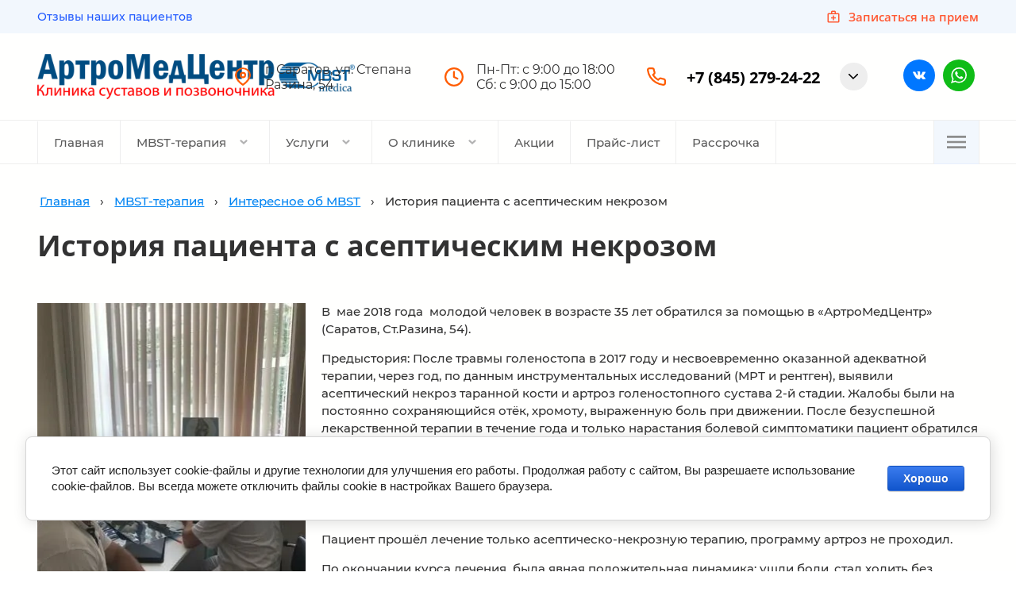

--- FILE ---
content_type: text/html; charset=utf-8
request_url: https://mbstrussia.ru/istoriya-pacienta-s-asepticheskim-nekrozom
body_size: 31242
content:

<!DOCTYPE html>
<html lang='ru'>
<head>
<link rel="stylesheet" href="/t/v1191/images/mosaic/designs/design-iegh97d2x-1617271124_styles.css">
<meta charset="utf-8">
<meta name="robots" content="all">
<title>История пациента с асептическим некрозом</title>
<!-- assets.top -->
<meta property="og:image" content="https://mbstrussia.ru/d/whatsapp_image_2022-12-07_at_102928.jpg">
<meta name="twitter:image" content="https://mbstrussia.ru/d/whatsapp_image_2022-12-07_at_102928.jpg">
<meta property="og:image:width" content="350">
<meta property="og:image:height" content="350">
<meta property="og:type" content="website">
<meta property="og:url" content="https://mbstrussia.ru/istoriya-pacienta-s-asepticheskim-nekrozom">
<meta property="og:site_name" content="АртроМедЦентр Саратов">
<meta name="twitter:card" content="summary">
<!-- /assets.top -->

<meta name="description" content="История пациента с асептическим некрозом">
<meta name="keywords" content="История пациента с асептическим некрозом">
<meta name="viewport" content="width=device-width, initial-scale=1">
<meta name="format-detection" content="telephone=no">


<script>
 var mapKeys = {
     google: "",
     yandex: ""
 };
 var mosaicDesignId = 3167706;
 var mosaicDesignPrefix = 'iegh97d2x-1617271124';
 var mosaicTimeZone = 'Europe/Samara';
</script>


<link rel="stylesheet" href="/g/s3/mosaic/css/ms_site_default.css">
<script src="/g/libs/jquery/1.10.2/jquery.min.js"></script>

 	<script src="/g/s3/mosaic/js/do/do.js?rnd=1769266924"></script>
	<link rel="stylesheet" href="/g/css/styles_articles_tpl.css">
	<link rel="stylesheet" href="/g/s3/mosaic/css/animate.css">
	<link rel="stylesheet" href="/t/v1191/images/mosaic/modules_patch.scss.css?rnd=1769266924">
	<script src="/g/s3/misc/form/1.2.0/s3.form.js"></script>


            <!-- 46b9544ffa2e5e73c3c971fe2ede35a5 -->
            <script src='/shared/s3/js/lang/ru.js'></script>
            <script src='/shared/s3/js/common.min.js'></script>
        <link rel='stylesheet' type='text/css' href='/shared/s3/css/calendar.css' /><link rel="stylesheet" href="/g/libs/lightgallery-proxy-to-hs/lightgallery.proxy.to.hs.min.css" media="all" async>
<script src="/g/libs/lightgallery-proxy-to-hs/lightgallery.proxy.to.hs.stub.min.js"></script>
<script src="/g/libs/lightgallery-proxy-to-hs/lightgallery.proxy.to.hs.js" async></script>
<link rel="icon" href="/favicon.png" type="image/png">

<!--s3_require-->
<link rel="stylesheet" href="/g/basestyle/1.0.1/article/article.css" type="text/css"/>
<link rel="stylesheet" href="/g/basestyle/1.0.1/cookie.message/cookie.message.css" type="text/css"/>
<link rel="stylesheet" href="/g/basestyle/1.0.1/article/article.blue.css" type="text/css"/>
<script type="text/javascript" src="/g/basestyle/1.0.1/article/article.js" async></script>

<link rel="stylesheet" href="/t/v1191/images/mosaic/symbols/symbol-iyyry69ty_styles.css" type="text/css"/>
<link rel="stylesheet" href="/t/v1191/images/mosaic/symbols/symbol-i6wjwdia3_styles.css" type="text/css"/>
<link rel="stylesheet" href="/t/v1191/images/mosaic/symbols/symbol-iptbt798p_styles.css" type="text/css"/>
<link rel="stylesheet" href="/t/v1191/images/mosaic/symbols/symbol-imr7nh80j_styles.css" type="text/css"/>
<link rel="stylesheet" href="/t/v1191/images/mosaic/symbols/symbol-ith48e69r_styles.css" type="text/css"/>
<link rel="stylesheet" href="/t/v1191/images/mosaic/symbols/symbol-ie6fa3caf_styles.css" type="text/css"/>
<link rel="stylesheet" href="/t/v1191/images/mosaic/symbols/symbol-ilwo70h76_styles.css" type="text/css"/>
<link rel="stylesheet" href="/t/v1191/images/mosaic/symbols/symbol-isf1355p6_styles.css" type="text/css"/>
<link rel="stylesheet" href="/t/v1191/images/mosaic/symbols/symbol-i5gyspu5n_styles.css" type="text/css"/>
<link rel="stylesheet" href="/g/basestyle/1.0.1/cookie.message/cookie.message.blue.css" type="text/css"/>
<script type="text/javascript" src="/g/basestyle/1.0.1/cookie.message/cookie.message.js" async></script>
<!--/s3_require-->

<!--s3_goal-->
<script src="/g/s3/goal/1.0.0/s3.goal.js"></script>
<script>new s3.Goal({map:{"414108":{"goal_id":"414108","object_id":"19581108","event":"submit","system":"metrika","label":"mbst_konsultant","code":"anketa"},"414308":{"goal_id":"414308","object_id":"19588908","event":"submit","system":"metrika","label":"mbst_napishi","code":"anketa"},"414508":{"goal_id":"414508","object_id":"19592308","event":"submit","system":"metrika","label":"mbst_zvonok","code":"anketa"},"701107":{"goal_id":"701107","object_id":"23647507","event":"submit","system":"metrika","label":"ustinov_fotma","code":"anketa"}}, goals: [], ecommerce:[]});</script>
<!--/s3_goal-->




			<link id="mosaic-theme-css" rel="stylesheet" href="/t/v1191/images/mosaic/themes/iegh97d2x-1617271124_theme-iwq074ys1.css">
	<!-- mosaic.head.scripts -->
<!-- Google Tag Manager -->
<script>(function(w,d,s,l,i,cid){w[l]=w[l]||[];w.pclick_client_id=cid;w[l].push({'gtm.start':
new Date().getTime(),event:'gtm.js'});var f=d.getElementsByTagName(s)[0],
j=d.createElement(s),dl=l!='dataLayer'?'&l='+l:''; j.async=true; j.src=
'//www.googletagmanager.com/gtm.js?id='+i+dl;f.parentNode.insertBefore(j,f);
})(window,document,'script','dataLayer','GTM-P23G9N', '90207');</script>
<!-- End Google Tag Manager -->
<!-- /mosaic.head.scripts -->
</head>
<body>
<div class='mosaic-wrap'>
<div class='root root--u-iegh97d2x' id='iegh97d2x_0'>

<div class='mosaic-popup mosaic-popup--u-iyyry69ty' id='iyyry69ty_0' data-do-popup='{"screen":{"wmshowpopup":false,"popupname":"","delay":0,"autoShow":"none"}}'>
<div class='mosaic-popup__inner-bg mosaic-popup__inner-bg--u-i6olub4fd' id='i6olub4fd_0'>
<div class='mosaic-popup__inner-data mosaic-popup__inner-data--u-il2xutest' id='il2xutest_0'>
<div class='mosaic-popup__close mosaic-popup__close--u-ii30puz3a' id='ii30puz3a_0'>
<span class='svg_image svg_image--u-is4fiu81k' id='is4fiu81k_0' data-do-svg_image='{"screen":{"stretch":true}}'>
<svg xmlns="http://www.w3.org/2000/svg" width="50" height="50" viewBox="0 0 50 50" data-prefix="iy9eyeb5b"><path d="M46.56-.007L25 21.551 3.44-.007-.01 3.442 21.55 25-.01 46.558l3.45 3.449L25 28.449l21.56 21.558 3.45-3.449L28.45 25 50.01 3.442z" fill-rule="evenodd" class="path-ihv5pq0aw"/></svg>
</span>
</div>
<div class='mosaic-form mosaic-form--u-iyc7ls49m' id='iyc7ls49m_0' data-do-form='{"screen":{"mode":"main","anketa_id":"27838106","initial_state":"{\"anketa_id\":\"27838106\",\"name\":\"\u0417\u0430\u043f\u0438\u0441\u0430\u0442\u044c\u0441\u044f \u043d\u0430 \u043f\u0440\u0438\u0435\u043c\",\"submit_name\":\"\u041e\u0442\u043f\u0440\u0430\u0432\u0438\u0442\u044c\",\"success_note\":\"\u0421\u043f\u0430\u0441\u0438\u0431\u043e! \u0424\u043e\u0440\u043c\u0430 \u043e\u0442\u043f\u0440\u0430\u0432\u043b\u0435\u043d\u0430\",\"tag_id\":\"iyc7ls49m\",\"symbol_id\":\"symbol-iyyry69ty\",\"change\":false,\"dictionaries\":{\"i2d80k1se\":{\"dictionary_id\":17155309,\"name\":\"\u0422\u0435\u043b\u0435\u0444\u043e\u043d:\",\"type_id\":15,\"required\":true,\"alias\":\"phone\",\"note\":\"\",\"variants\":[],\"params_value\":\"\",\"validator\":\"__phone__\",\"change\":false},\"isc6awf37\":{\"dictionary_id\":17155509,\"name\":\"\u0418\u043c\u044f\",\"type_id\":1,\"required\":false,\"alias\":\"field_17155509\",\"note\":\"\",\"variants\":[],\"params_value\":\"\",\"validator\":\"\",\"change\":false},\"iq4d67pfx\":{\"dictionary_id\":17155709,\"name\":\"\u0413\u0430\u043b\u043e\u0447\u043a\u0430\",\"type_id\":7,\"required\":true,\"alias\":\"field_17155709\",\"note\":\"\",\"variants\":[],\"params_value\":\"\",\"validator\":\"\",\"change\":false}}}","nativeStyle":true,"showTitleAfterSend":false,"disabledNativeStyleSelect":false}}'>
<form id="igtdt8bqp_0" action="#" class="mosaic-form__form mosaic-form__form--u-igtdt8bqp" data-s3-anketa-id="27838106"><div id="i50dt6e9r_0" class="div div--u-i50dt6e9r"><div id="ikpzr6s6o_0" class="mosaic-form__title mosaic-form__title--u-ikpzr6s6o"><span class="text-block-wrap-div">Записаться на прием</span></div><div id="iaynzjx0r_0" class="text text--u-iaynzjx0r"><span class="text-block-wrap-div">и наши специалисты свяжутся с Вами в самое ближайшее время</span></div></div><div id="ivgdjv3ei_0" class="div div--u-ivgdjv3ei"><div id="ik5n2r5by_0" class="div div--u-ik5n2r5by"><div id="i2d80k1se_0" data-type-field="phone" data-field-position="0" class="mosaic-form__field mosaic-form__field--u-i2d80k1se" data-do-input_phone='{"screen":{"type_id":15,"required":true,"dictionary_id":17155309,"validator":"__phone__","alias":"phone"}}'><!--noindex--><div id="izqgrdwm5_0" class="mosaic-form__error mosaic-form__error--u-izqgrdwm5 is-removed" data-nosnippet=""><span class="text-block-wrap-div">это поле обязательно для заполнения</span></div><!--/noindex--><div id="ivntp4ki5_0" class="mosaic-form__header mosaic-form__header--u-ivntp4ki5"><span id="ilo21fz7t_0" class="mosaic-form__name mosaic-form__name--u-ilo21fz7t"><span class="text-block-wrap-div">Телефон:</span></span><span id="i8dv4p4am_0" class="mosaic-form__required mosaic-form__required--u-i8dv4p4am"><span class="text-block-wrap-div">*
    </span></span></div><div id="ifper5w06_0" class="mosaic-form__body mosaic-form__body--u-ifper5w06"><div id="ixk3zsi9e_0" class="mosaic-form__icon mosaic-form__icon--u-ixk3zsi9e"><span id="i7vv0sh2w_0" class="svg_image svg_image--u-i7vv0sh2w"><svg xmlns="http://www.w3.org/2000/svg" viewBox="0 0 21 25" width="21" height="25" data-prefix="i9xt4hwfh"><path d="M15.1 10.1c.4-.3.5-.9.2-1.3s-.8-.5-1.2-.2c-.4.3-.5.9-.2 1.3.2.4.7.5 1.2.2-.1 0 0 0 0 0zm4.1 12.2c0-.1 0-.1 0 0v-.1-.1l-2.8-2.7c-.2-.2-.6-.2-.9 0-.2.3-.2.7 0 .9l2.2 2.2c-.9.7-1.9 1.2-3 1.3-.3 0-.7-.1-1-.2-2.9-1.8-5.5-4.1-7.6-6.8l-.2-.3c-2.1-3-3.6-6.1-4.5-9.5-.1-.3-.1-.7 0-1 .3-.9.9-1.8 1.5-2.5l1.7 2.8c.1.2.3.3.5.3.1 0 .2 0 .3-.1.3-.2.4-.6.2-.9L3.5 2.1 3.4 2c-.2-.2-.6-.3-.9 0C1.5 3 .7 4.2.2 5.6 0 6.1 0 6.7.1 7.3c.9 3.5 2.5 6.8 4.7 9.8l.2.3c2.2 2.9 4.9 5.3 7.9 7.2.5.3 1.1.4 1.6.4 1.2 0 2.6-.7 4.3-2v-.1-.1-.1-.1-.1-.1-.1c0-.1.4 0 .4 0zm1-3.8c-1.1-1.2-2.3-2.3-3.5-3.3-.3-.3-.8-.5-1.3-.4-.5.1-1 .4-1.3.8-.2.2-.5.7-.6.8-.8.9-1.3.6-1.6.4-1-.9-1.9-2-2.7-3.1-.9-1.1-1.6-2.3-2.2-3.5-.3-.6 0-1.2.6-1.5.1 0 .1 0 .2-.1h.1c.6-.2 1.1-.5 1.5-.9.5-.5.7-1.4.4-2.1-1-1.8-1.9-3.3-2.9-4.7C6.4 0 5.3-.3 4.4.2l-.1.1.7 1.1c.3-.2.6-.1.8.1l.1.1C6.8 3 7.7 4.5 8.4 6c.1.2.1.4-.1.6-.3.2-.7.5-1.1.6-.1 0-.1.1-.1.1-1.3.5-1.9 1.9-1.4 3.2v.1c.7 1.4 1.5 2.7 2.4 3.8.9 1.2 1.9 2.4 3 3.4h.1c1 .8 2.5.5 3.2-.5 0 0 .1-.1.1-.2.1-.2.5-.6.7-.8.1-.1.2-.3.4-.3.1 0 .2.1.3.1 1.2 1 2.3 2 3.3 3.2l.1.1c.4.2.5.7.4 1.1-.2.3 0 .7.3.9.1 0 .2.1.3.1.2 0 .5-.1.6-.4.3-.8.1-1.9-.7-2.6z" fill-rule="evenodd" clip-rule="evenodd" class="path-iojlb55a5"></path></svg></span></div><input id="ilix56l4m_0" type="tel" placeholder="Телефон *" data-do-mask='+7 (___) ___-__-__' class="mosaic-form__text mosaic-form__text--u-ilix56l4m"></div><div id="iwbek9jr5_0" class="mosaic-form__note mosaic-form__note--u-iwbek9jr5 is-removed"></div></div></div><div id="ig9xstl72_0" class="div div--u-ig9xstl72"><div id="isc6awf37_0" data-type-field="text" data-field-position="1" class="mosaic-form__field mosaic-form__field--u-isc6awf37" data-do-input='{"screen":{"type_id":1,"type_field":"text","required":false,"maxlength":100,"dictionary_id":17155509,"alias":"field_17155509"}}'><!--noindex--><div id="i4hth4d89_0" class="mosaic-form__error mosaic-form__error--u-i4hth4d89 is-removed" data-nosnippet=""><span class="text-block-wrap-div">это поле обязательно для заполнения</span></div><!--/noindex--><div id="ieji7d0h5_0" class="mosaic-form__header mosaic-form__header--u-ieji7d0h5"><span id="idhazfp0d_0" class="mosaic-form__name mosaic-form__name--u-idhazfp0d"><span class="text-block-wrap-div">Имя</span></span><span id="iwypw1okb_0" class="mosaic-form__required mosaic-form__required--u-iwypw1okb is-removed"><span class="text-block-wrap-div">*
    </span></span></div><div id="i9tl9p9ac_0" class="mosaic-form__body mosaic-form__body--u-i9tl9p9ac"><div id="ik7l9zhn4_0" class="mosaic-form__icon mosaic-form__icon--u-ik7l9zhn4"><span id="iguacb1yk_0" class="svg_image svg_image--u-iguacb1yk"></span></div><input id="im9xmlu1p_0" type="text" placeholder="Ваше имя" class="mosaic-form__text mosaic-form__text--u-im9xmlu1p"></div><div id="icee9elt2_0" class="mosaic-form__note mosaic-form__note--u-icee9elt2 is-removed"></div></div></div></div><div id="iq4d67pfx_0" data-type-field="checkbox" data-field-position="2" class="mosaic-form__field mosaic-form__field--u-iq4d67pfx" data-do-checkbox='{"screen":{"type_id":7,"required":true,"dictionary_id":17155709,"alias":"field_17155709"}}'><!--noindex--><div id="i6gt9nuyj_0" class="mosaic-form__error mosaic-form__error--u-i6gt9nuyj is-removed" data-nosnippet=""><span class="text-block-wrap-div">это поле обязательно для заполнения</span></div><!--/noindex--><div id="iaoxjoled_0" class="mosaic-form__header mosaic-form__header--u-iaoxjoled is-removed"><span id="i6zlaj1nv_0" class="mosaic-form__name mosaic-form__name--u-i6zlaj1nv"><span class="text-block-wrap-div">Галочка</span></span><span id="ink3kjezz_0" class="mosaic-form__required mosaic-form__required--u-ink3kjezz"><span class="text-block-wrap-div">*
    </span></span></div><label id="i9ikxdyg1_0" class="mosaic-form__label mosaic-form__label--u-i9ikxdyg1"><input id="ilenypqhi_0" type="checkbox" value="Я согласен(а) с обработкой персональных данных и политикой конфиденциальности" class="mosaic-form__checkbox mosaic-form__checkbox--u-ilenypqhi"><span id="ii38i2vbh_0" class="mosaic-form__checkbox-icon mosaic-form__checkbox-icon--u-ii38i2vbh"></span><span id="i3z0v9l0f_0" class="mosaic-form__value mosaic-form__value--u-i3z0v9l0f"><span class="text-block-wrap-div">Я согласен(а) с обработкой персональных данных и <span style="text-decoration:underline"><span style="font-weight:bolder"><a data-url="/user/agreement" href="/user/agreement" target="_self">политикой конфиденциальности</a></span></span></span></span></label><div id="inoefb4y3_0" class="mosaic-form__note mosaic-form__note--u-inoefb4y3 is-removed"></div></div><div id="ikub5qlem_0" class="div div--u-ikub5qlem"><button id="i5m11ggxp_0" class="mosaic-form__button mosaic-form__button--u-i5m11ggxp"><span id="ianv3e4ja_0" class="button__text button__text--u-ianv3e4ja"><span class="text-block-wrap-div">Оставить заявку</span></span><div id="iebs9qufs_0" class="div div--u-iebs9qufs"></div></button></div><re-captcha data-captcha="recaptcha"
     data-name="captcha"
     data-sitekey="6LcNwrMcAAAAAOCVMf8ZlES6oZipbnEgI-K9C8ld"
     data-lang="ru"
     data-rsize="invisible"
     data-type="image"
     data-theme="light"></re-captcha></form><!--noindex--><div id="itpkdbn2h_0" class="mosaic-form__success mosaic-form__success--u-itpkdbn2h is-removed" data-nosnippet=""><div id="iip63q2wf_0" class="mosaic-form__success__text mosaic-form__success__text--u-iip63q2wf"><span class="text-block-wrap-div">Спасибо! Форма отправлена</span></div></div><!--/noindex-->
</div>
</div>
</div>
</div>
<div class='section section--u-i6wjwdia3' id='i6wjwdia3_0' data-do-section='{"screen":{"scroll":false,"smooth":true}}'>
<div class='container container--u-i1llotw5h' id='i1llotw5h_0'>
<div class='hor-menu hor-menu--u-i1bpzzvw7' id='i1bpzzvw7_0' data-do-menu_horizontal='{"screen":{"mode":"default","cancelForward":false,"more":false,"toLevel":0,"firstClickOpen":false,"delayIn":200,"delayOut":200}}'>
<ul class='hor-menu__list hor-menu__list--u-it68ktx4q' id='it68ktx4q_0'>
<li class='hor-menu__item hor-menu__item--u-iyf7cxdwz ' id='iyf7cxdwz_0'>
<a   href='/otzyvy-nashih-pacientov' class='hor-menu__link hor-menu__link--u-i9fokretg' id='i9fokretg_0'>
<span class='hor-menu__text hor-menu__text--u-i3ftpgr7x' id='i3ftpgr7x_0'>
<span class='text-block-wrap-div' >Отзывы наших пациентов</span>
</span>
</a>


</li></ul>
<ul class='hor-menu__more_list hor-menu__more_list--u-ij4f696s3' id='ij4f696s3_0'>
<li class='hor-menu__item hor-menu__item--u-i6jdq6qjr' id='i6jdq6qjr_0'>
<a href='#' class='hor-menu__more_link hor-menu__more_link--u-ipxng39z8' id='ipxng39z8_0'>
<span class='hor-menu__text hor-menu__text--u-i8bq7wm16' id='i8bq7wm16_0'>
<span class='text-block-wrap-div' >...</span>
</span>
</a>
<ul class='hor-menu__sub_list hor-menu__sub_list--u-ifof4mgn9' id='ifof4mgn9_0'>
</ul>
</li>
</ul>
</div>
<div class='div div--u-ikemyyfaf' id='ikemyyfaf_0'>
<div role='button' class='link-universal link-universal--u-iucwqo7jg' id='iucwqo7jg_0' data-do-link_universal='{"screen":{"type":"button","popup":"iyyry69ty_0","sidepanel":false,"eventName":"none","eventElement":"self","eventAction":"","selectedTag":"","linkType":"link","blank":false}}'>
<div class='div div--u-i10ezr0ih' id='i10ezr0ih_0'>
<span class='svg_image svg_image--u-ilsu52f1s' id='ilsu52f1s_0' data-do-svg_image='{"screen":{"stretch":true}}'>
<svg xmlns="http://www.w3.org/2000/svg" viewBox="0 0 24 24" width="24" height="24" data-prefix="imrkiepgj"><path fill="none" d="M0 0h24v24H0z"/><path d="M20 6h-4V4c0-1.1-.9-2-2-2h-4c-1.1 0-2 .9-2 2v2H4c-1.1 0-2 .9-2 2v12c0 1.1.9 2 2 2h16c1.1 0 2-.9 2-2V8c0-1.1-.9-2-2-2zM10 4h4v2h-4V4zm10 16H4V8h16v12z" class="path-ixunbx07b"/><path d="M13 10h-2v3H8v2h3v3h2v-3h3v-2h-3z" class="path-if6tx5c7w"/></svg>
</span>
</div>
<div class='text text--u-ims1bk4w2' id='ims1bk4w2_0'>
<div class='text-block-wrap-div' >Записаться на прием</div>
</div>
</div>
</div>
<div class='div div--u-ipwq29489' id='ipwq29489_0'>
<div role='button' class='link-universal link-universal--u-ig5xjx7nc' id='ig5xjx7nc_0' data-do-link_universal='{"screen":{"type":"button","popup":"none","sidepanel":true,"eventName":"none","eventElement":"self","eventAction":"","selectedTag":"","linkType":"link","blank":false}}'>
<div class='text text--u-ipvp3g7ux' id='ipvp3g7ux_0'>
<span class='text-block-wrap-div' >МЕНЮ</span>
</div>
<div class='div div--u-i0q2i2hd4' id='i0q2i2hd4_0'>
<span class='svg_image svg_image--u-ihrk5m5ry' id='ihrk5m5ry_0' data-do-svg_image='{"screen":{"stretch":true}}'>
<svg xmlns="http://www.w3.org/2000/svg" viewBox="0 0 24 24" width="24" height="24" data-prefix="iaxlzjjzf"><path d="M0 0h24v24H0V0z" fill="none"/><path d="M3 18h18v-2H3v2zm0-5h18v-2H3v2zm0-7v2h18V6H3z" class="path-imqc22yis"/></svg>
</span>
</div>
</div>
</div>
</div>
</div>
<div data-do-animation='[]' class='section section--u-iptbt798p' id='iptbt798p_0' data-do-section='{"screen":{"scroll":false,"smooth":true}}'>
<div class='container container--u-iy1555q9l' id='iy1555q9l_0'>
<a href='/main' class='link-universal link-universal--u-i5smxnloo' id='i5smxnloo_0' data-do-link_universal='{"screen":{"type":"link","popup":"none","eventName":"none","eventElement":"self","eventAction":"","selectedTag":"","linkType":"link","blank":false}}'>
<div class='div div--u-iz3mgn8n2' id='iz3mgn8n2_0'>
<div class='imageFit imageFit--u-igqpjz6zq' id='igqpjz6zq_0' data-do-image='{"screen":{"objectFit":"contain","lockRatio":true,"maxHeight":1000,"maxWidth":1000}}'>
<img data-lazy-src='/thumb/2/Ud-UOkgBbA4prVVBvVhsOw/1000r1000/d/1logoartmdst.png' data-origin-src='/thumb/2/WDdhBuBrBG5a0a9vFsyDkg/r/d/1logoartmdst.png' data-size='1986x283' src='/g/s3/mosaic/images/spacer.gif' alt='1logoartmdst' title='' class='imageFit__img imageFit__img--u-i6tjljyc7' id='i6tjljyc7_0' >
<div class='imageFit__overlay imageFit__overlay--u-ij8jw32yw' id='ij8jw32yw_0'></div>
<div class='imageFit__zoom imageFit__zoom--u-ialxuhdru' id='ialxuhdru_0'>
<span class='svg_image svg_image--u-iw72mvpor' id='iw72mvpor_0' data-do-svg_image='{"screen":{"stretch":true}}'>

</span>
</div>
</div>
</div>
</a>
<div class='div div--u-i1j6f7wtg' id='i1j6f7wtg_0'>
<div class='div div--u-ioze2w0fd' id='ioze2w0fd_0'>
<div class='div div--u-i2n1e9qut' id='i2n1e9qut_0'>
<span class='svg_image svg_image--u-i4cq031lp' id='i4cq031lp_0' data-do-svg_image='{"screen":{"stretch":false}}'>
<svg xmlns="http://www.w3.org/2000/svg" width="20" height="23.875" viewBox="0 0 20 23.875" data-prefix="i3kskk725"><path d="M4.508 4.493a7.753 7.753 0 0 1 13.235 5.458c0 2.987-1.956 5.906-4.13 8.19a28.9 28.9 0 0 1-2.935 2.671 29.04 29.04 0 0 1-.688.528 27.119 27.119 0 0 1-.688-.528 28.79 28.79 0 0 1-2.935-2.671c-2.174-2.284-4.13-5.2-4.13-8.19a7.7 7.7 0 0 1 2.271-5.458zm6.106 19.149l.007-.005.023-.015.082-.057a28.277 28.277 0 0 0 1.348-1.004 31.2 31.2 0 0 0 3.166-2.882c2.263-2.379 4.745-5.842 4.745-9.727a10 10 0 0 0-19.994 0c0 3.885 2.481 7.348 4.745 9.727a30.984 30.984 0 0 0 3.166 2.882 27.563 27.563 0 0 0 1.347 1.004l.083.057.023.015a.993.993 0 0 0 1.255.007M8.152 9.952a1.836 1.836 0 1 1 1.836 1.828 1.832 1.832 0 0 1-1.834-1.829zM9.988 5.89a4.063 4.063 0 1 0 4.08 4.062A4.072 4.072 0 0 0 9.99 5.889z" fill-rule="evenodd" class="path-i09r5eo10"/></svg>
</span>
</div>
<div class='div div--u-iy5gasfnx' id='iy5gasfnx_0'>
<div class='list list--u-ifnduf1lf' id='ifnduf1lf_0'>
<div class='list__item list__item--u-iagae2tuu' id='iagae2tuu_0'>
<div class='div div--u-ige93gat3' id='ige93gat3_0'>
<div class='text text--u-i09jdzpsn' id='i09jdzpsn_0'>
<span class='text-block-wrap-div' >г. Саратов, ул. Степана Разина, 54</span>
</div>
</div>
</div>
</div>
</div>
</div>
<div class='div div--u-i6scejuqo' id='i6scejuqo_0'>
<div class='div div--u-i81w3ig8e' id='i81w3ig8e_0'>
<span class='svg_image svg_image--u-izpzn38ua' id='izpzn38ua_0' data-do-svg_image='{"screen":{"stretch":false}}'>
<svg xmlns="http://www.w3.org/2000/svg" width="24" height="24" viewBox="0 0 24 24" data-prefix="ivhc7l7vq"><path d="M2.25 12a9.745 9.745 0 1 1 9.74 9.746A9.742 9.742 0 0 1 2.25 12zm9.74-12a11.995 11.995 0 1 0 12 11.995A11.994 11.994 0 0 0 11.99 0zm1.13 5.473a1.125 1.125 0 0 0-2.25 0V12a1.123 1.123 0 0 0 .62 1l4.35 2.174a1.125 1.125 0 0 0 1.01-2.011L13.12 11.3V5.475z" fill-rule="evenodd" class="path-icolpt96c"/></svg>
</span>
</div>
<div class='div div--u-icuv8g8pe' id='icuv8g8pe_0'>
<div class='list list--u-iza12wme8' id='iza12wme8_0'>
<div class='list__item list__item--u-ib81frzyf' id='ib81frzyf_0'>
<div class='div div--u-i8yvhnw30' id='i8yvhnw30_0'>
<div class='text text--u-ilus28pf7' id='ilus28pf7_0'>
<span class='text-block-wrap-div' >Пн-Пт: с 9:00 до 18:00<br>Сб: с 9:00 до 15:00</span>
</div>
</div>
</div>
</div>
</div>
</div>
<div class='div div--u-i0det8tpq' id='i0det8tpq_0'>
<div class='div div--u-icc2enfzt' id='icc2enfzt_0'>
<span class='svg_image svg_image--u-i1u3nbxj0' id='i1u3nbxj0_0' data-do-svg_image='{"screen":{"stretch":false}}'>
<svg xmlns="http://www.w3.org/2000/svg" width="23.97" height="23.969" viewBox="0 0 23.97 23.969" data-prefix="ipj2j1v16"><path d="M7.3 2.511a1.042 1.042 0 0 0-.7-.256H3.31a1.085 1.085 0 0 0-.78.345 1.087 1.087 0 0 0-.22.375 1.213 1.213 0 0 0-.05.424 20.479 20.479 0 0 0 3.17 8.943l.01.008a20.129 20.129 0 0 0 6.2 6.192l.01.006a20.5 20.5 0 0 0 8.92 3.17 1.1 1.1 0 0 0 .43-.053 1.033 1.033 0 0 0 .37-.223 1.059 1.059 0 0 0 .26-.355 1.475 1.475 0 0 0 .09-.5l-.01-3.2.01-.028a1.086 1.086 0 0 0-.26-.708 1.041 1.041 0 0 0-.65-.363 15.189 15.189 0 0 1-3.31-.823 1.076 1.076 0 0 0-.6-.044 1.115 1.115 0 0 0-.52.28L15 17.08a1.127 1.127 0 0 1-1.35.182 18.592 18.592 0 0 1-6.97-6.958 1.135 1.135 0 0 1 .18-1.351l1.39-1.381a1.051 1.051 0 0 0 .28-.52 1 1 0 0 0-.05-.591 15.026 15.026 0 0 1-.82-3.3 1.046 1.046 0 0 0-.36-.65zm-.72-2.5a3.308 3.308 0 0 1 3.3 2.839v.01a13.018 13.018 0 0 0 .71 2.816 3.333 3.333 0 0 1-.75 3.485l-.77.762a16.411 16.411 0 0 0 4.96 4.95l.77-.769a3.325 3.325 0 0 1 3.49-.743 12.769 12.769 0 0 0 2.82.7h.01a3.326 3.326 0 0 1 2.06 1.134 3.283 3.283 0 0 1 .78 2.2v3.211a3.391 3.391 0 0 1-.28 1.378 3.223 3.223 0 0 1-.79 1.11 3.327 3.327 0 0 1-2.53.855h-.02a22.728 22.728 0 0 1-9.9-3.516 22.291 22.291 0 0 1-6.89-6.875A22.564 22.564 0 0 1 .03 3.623l-.01-.017a3.44 3.44 0 0 1 .16-1.352 3.365 3.365 0 0 1 .7-1.172A3.282 3.282 0 0 1 3.31.007h3.27z" fill-rule="evenodd" class="path-igt965jca"/></svg>
</span>
</div>
<div class='list list--u-ix37yb10s' id='ix37yb10s_0'>
<div class='list__item list__item--u-iwq7w55ac' id='iwq7w55ac_0'>
<a target='_self' href='tel:+7(845)279-24-22' class='link-universal link-universal--u-iipf9z3fb' id='iipf9z3fb_0' data-do-link_universal='{"screen":{"type":"link","popup":"none","eventName":"none","eventElement":"self","eventAction":"","selectedTag":"","linkType":"phone","blank":false}}'>
<div class='text text--u-i8l65svjz' id='i8l65svjz_0'>
<span class='text-block-wrap-div' >+7 (845) 279-24-22</span>
</div>
</a>
</div>
</div>
<div class='dropdown dropdown--u-ifekzevhl' id='ifekzevhl_0' data-do-dropdown='{"screen":{"event":"click","effect":"slide","duration":"600","direction":"down","horizontalAlignment":"right","verticalAlignment":"top"},"(max-width: 767px)":{"horizontalAlignment":"right"},"(max-width: 479px)":{"horizontalAlignment":"right"}}'>
<div class='dropdown__wrapper dropdown__wrapper--u-itfpbwuyh' id='itfpbwuyh_0'>
<button type='button' aria-haspopup='true' aria-expanded='false' class='dropdown__button dropdown__button--u-i5wywpw3z' id='i5wywpw3z_0'>
<span class='svg_image svg_image--u-idb6lxl80' id='idb6lxl80_0' data-do-svg_image='{"screen":{"stretch":false}}'>
<svg xmlns="http://www.w3.org/2000/svg" width="11.31" height="6.375" viewBox="0 0 11.31 6.375" data-prefix="im6choa7l"><path d="M11.08.194a.677.677 0 0 1 0 .994L5.64 6.37.21 1.188a.677.677 0 0 1 0-.994.761.761 0 0 1 1.04 0l4.39 4.189 4.4-4.189a.761.761 0 0 1 1.04 0z" fill-rule="evenodd"/></svg>
</span>
</button>
<div class='dropdown__content-wrapper dropdown__content-wrapper--u-iv2enbbpe' id='iv2enbbpe_0'>
<div class='dropdown__content dropdown__content--u-i4bqq6bcw' id='i4bqq6bcw_0'>
<div class='list list--u-i4ay8kjgv' id='i4ay8kjgv_0'>
<div class='list__item list__item--u-imjg18k8d' id='imjg18k8d_0'>
<div class='heading heading--u-iu2lc51lb' id='iu2lc51lb_0'>
<span class='text-block-wrap-div' >Контактная информация</span>
</div>
<div data-do-animation='[{"medias":["screen"],"event":"pageLoad","animation":{"name":"fadeIn","duration":1,"delay":0,"infinite":false,"loop":false}}]' class='div div--u-iy1iw38x7' id='iy1iw38x7_0'>
<div class='div div--u-i5lsxs62g' id='i5lsxs62g_0'>
<div class='div div--u-iqu663sbg' id='iqu663sbg_0'>
<div class='text text--u-iogo0wcp6' id='iogo0wcp6_0'>
<span class='text-block-wrap-div' >Режим работы:</span>
</div>
<div class='list list--u-iuh1s9mby' id='iuh1s9mby_0'>
<div class='list__item list__item--u-i49as5yzl' id='i49as5yzl_0'>
<div class='div div--u-ilet9lcrx' id='ilet9lcrx_0'>
<div class='text text--u-it4miv2ja' id='it4miv2ja_0'>
<span class='text-block-wrap-div' >Пн-Пт: с 9:00 до 18:00<br>Сб: с 9:00 до 15:00</span>
</div>
</div>
</div>
</div>
</div>
</div>
<div class='div div--u-iit2ir6xf' id='iit2ir6xf_0'>
<div class='list list--u-ike659d1g' id='ike659d1g_0'>
<div class='list__item list__item--u-i5i0lp029' id='i5i0lp029_0'>
<div class='div div--u-itdaus9qe' id='itdaus9qe_0'>
<div class='text text--u-ii3d1fj4w' id='ii3d1fj4w_0'>
<span class='text-block-wrap-div' >Звоните по номерам:</span>
</div>
<a target='_self' href='tel:+78452792422' class='link-universal link-universal--u-ibj63olv8' id='ibj63olv8_0' data-do-link_universal='{"screen":{"type":"link","popup":"none","eventName":"none","eventElement":"self","eventAction":"","selectedTag":"","linkType":"phone","blank":false}}'>
<div class='text text--u-i5w7sss21' id='i5w7sss21_0'>
<span class='text-block-wrap-div' >+7 (845) 279-24-22</span>
</div>
</a>
</div>
</div>
<div class='list__item list__item--u-i5i0lp029' id='i5i0lp029_1'>
<div class='div div--u-itdaus9qe' id='itdaus9qe_1'>
<div class='text text--u-ii3d1fj4w' id='ii3d1fj4w_1'>
<span class='text-block-wrap-div' >Мобильный</span>
</div>
<a target='_self' href='tel:+79603462420' class='link-universal link-universal--u-ibj63olv8' id='ibj63olv8_1' data-do-link_universal='{"screen":{"type":"link","popup":"none","eventName":"none","eventElement":"self","eventAction":"","selectedTag":"","linkType":"phone","blank":false}}'>
<div class='text text--u-i5w7sss21' id='i5w7sss21_1'>
<span class='text-block-wrap-div' >+7 (960) 346-24-22</span>
</div>
</a>
</div>
</div>
</div>
</div>
<div class='div div--u-ixdv9o0mm' id='ixdv9o0mm_0'>
<div class='list list--u-i7fzoovtw' id='i7fzoovtw_0'>
<div class='list__item list__item--u-iox1rk720' id='iox1rk720_0'>
<div class='div div--u-idahmesp5' id='idahmesp5_0'>
<div class='text text--u-ibvg35orv' id='ibvg35orv_0'>
<span class='text-block-wrap-div' >Для писем и предложений</span>
</div>
<a target='_self' href='mailto:info@mbstrussia.ru' class='link-universal link-universal--u-iktmb9j47' id='iktmb9j47_0' data-do-link_universal='{"screen":{"type":"link","popup":"none","eventName":"none","eventElement":"self","eventAction":"","selectedTag":"","linkType":"email","blank":false}}'>
<div class='text text--u-iqwjp1vls' id='iqwjp1vls_0'>
<span class='text-block-wrap-div' >info@mbstrussia.ru</span>
</div>
</a>
</div>
</div>
</div>
</div>
<div class='div div--u-is9j3a0db' id='is9j3a0db_0'>
<div class='list list--u-ih515jf6k' id='ih515jf6k_0'>
<div class='list__item list__item--u-i6ei57xkx' id='i6ei57xkx_0'>
<div class='div div--u-ibxurkzrx' id='ibxurkzrx_0'>
<div class='text text--u-i7w222cyx' id='i7w222cyx_0'>
<span class='text-block-wrap-div' >Мы&nbsp; находимся по адресу:</span>
</div>
<div class='text text--u-ivrz3ho3c' id='ivrz3ho3c_0'>
<span class='text-block-wrap-div' >Саратов, ул. Степана Разина, 54</span>
</div>
<a href='/kontakty' class='link-universal link-universal--u-i8fmksp15' id='i8fmksp15_0' data-do-link_universal='{"screen":{"type":"link","popup":"","eventName":"none","eventElement":"self","eventAction":"","selectedTag":"","linkType":"link","blank":false}}'>
<div class='text text--u-ic958cf08' id='ic958cf08_0'>
<span class='text-block-wrap-div' >Смотреть на карте</span>
</div>
<div class='div div--u-igksi60pq' id='igksi60pq_0'></div>
</a>
</div>
</div>
</div>
</div>
</div>
</div>
</div>
</div>
</div>
</div>
</div>
</div>
<div class='list list--u-ioqq2u1e4' id='ioqq2u1e4_0'>
<div class='list__item list__item--u-ildoe25hl' id='ildoe25hl_0'>
<a target='_blank' href='https://vk.com/mbst_saratov64' class='link-universal link-universal--u-ir8wdvkof' id='ir8wdvkof_0' data-do-link_universal='{"screen":{"type":"link","popup":"none","eventName":"none","eventElement":"self","eventAction":"","selectedTag":"","linkType":"link","blank":true}}'>
<div class='imageFit imageFit--u-i6x65w23z' id='i6x65w23z_0' data-do-image='{"screen":{"objectFit":"cover","lockRatio":true}}'>
<img data-lazy-src='/thumb/2/1Yu1a4aKnhdFci3cJu1nPg/640r480/d/vk_538611.svg' data-origin-src='/thumb/2/ZyVZk-xUJBjBKftjMNirxw/r/d/vk_538611.svg' data-size='0x0' src='/g/s3/mosaic/images/spacer.gif' alt='Vk' title='' class='imageFit__img imageFit__img--u-if8z1rvpk' id='if8z1rvpk_0' >
<div class='imageFit__overlay imageFit__overlay--u-ix2n2jarp' id='ix2n2jarp_0'></div>
<div class='imageFit__zoom imageFit__zoom--u-imzx5i7mt' id='imzx5i7mt_0'>
<span class='svg_image svg_image--u-i19tsurui' id='i19tsurui_0' data-do-svg_image='{"screen":{"stretch":true}}'>

</span>
</div>
</div>
</a>
</div>
<div class='list__item list__item--u-ildoe25hl' id='ildoe25hl_1'>
<a target='_blank' href='https://wa.me/89603462422' class='link-universal link-universal--u-ir8wdvkof' id='ir8wdvkof_1' data-do-link_universal='{"screen":{"type":"link","popup":"none","eventName":"none","eventElement":"self","eventAction":"","selectedTag":"","linkType":"link","blank":true}}'>
<div class='imageFit imageFit--u-i6x65w23z' id='i6x65w23z_1' data-do-image='{"screen":{"objectFit":"cover","lockRatio":true}}'>
<img data-lazy-src='/thumb/2/7ytsBKvAbi7QwrPdRqpO9g/640r480/d/whatsapp.svg' data-origin-src='/thumb/2/oWwIMcn0tfCEXzquXxOBeQ/r/d/whatsapp.svg' data-size='0x0' src='/g/s3/mosaic/images/spacer.gif' alt='WhatsApp' title='' class='imageFit__img imageFit__img--u-if8z1rvpk' id='if8z1rvpk_1' >
<div class='imageFit__overlay imageFit__overlay--u-ix2n2jarp' id='ix2n2jarp_1'></div>
<div class='imageFit__zoom imageFit__zoom--u-imzx5i7mt' id='imzx5i7mt_1'>
<span class='svg_image svg_image--u-i19tsurui' id='i19tsurui_1' data-do-svg_image='{"screen":{"stretch":true}}'>

</span>
</div>
</div>
</a>
</div>
</div>
</div>
</div>
</div><div class='div div--u-i6kvv9xg4' id='i6kvv9xg4_0'>

<div class='section section--u-imr7nh80j' id='imr7nh80j_0' data-do-section='{"screen":{"scroll":false,"smooth":true}}'>
<div class='container container--u-if0ufwead' id='if0ufwead_0'>
<div class='hor-menu hor-menu--u-isylu7oa4' id='isylu7oa4_0' data-do-menu_horizontal='{"screen":{"mode":"Popup","cancelForward":false,"more":true,"toLevel":4,"firstClickOpen":false,"delayIn":200,"delayOut":200}}'>
<ul class='hor-menu__list hor-menu__list--u-idr4p3ns9' id='idr4p3ns9_0'>
<li class='hor-menu__item hor-menu__item--u-i8hgskj69 ' id='i8hgskj69_0'>
<a   href='/' class='hor-menu__link hor-menu__link--u-iy05myhxk' id='iy05myhxk_0'>
<span class='hor-menu__text hor-menu__text--u-iyx3ve67p' id='iyx3ve67p_0'>
<span class='text-block-wrap-div' >Главная</span>
</span>
</a>


    </li>
    <li class='hor-menu__item hor-menu__item--u-i8hgskj69 is-current' id='i8hgskj69_1'>
<a    class='hor-menu__link hor-menu__link--u-iy05myhxk' id='iy05myhxk_1'>
<span class='hor-menu__text hor-menu__text--u-iyx3ve67p' id='iyx3ve67p_1'>
<span class='text-block-wrap-div' >MBST-терапия</span>
</span>
<span class='hor-menu__icon hor-menu__icon--u-ieujcvh38' id='ieujcvh38_0'></span>
</a>


    <ul class='hor-menu__sub_list hor-menu__sub_list--u-i6znx9fva' id='i6znx9fva_0'>
<li class='hor-menu__sub_item hor-menu__sub_item--u-if7kcznqk ' id='if7kcznqk_0'>
<a    class='hor-menu__sub_link hor-menu__sub_link--u-i1qy0tdvv' id='i1qy0tdvv_0'>
<span class='hor-menu__sub_text hor-menu__sub_text--u-inx6q7z84' id='inx6q7z84_0'>
<span class='text-block-wrap-div' >О технологии MBST</span>
</span>
<span class='hor-menu__sub_icon hor-menu__sub_icon--u-ijqwp1zae' id='ijqwp1zae_0'></span>
</a>
<ul class='mosaic-ihb5ugpl5 mosaic-ihb5ugpl5--u-ind6ljbbs' id='ind6ljbbs_0'>
</ul>

    <ul class='hor-menu__sub_list hor-menu__sub_list--u-i6znx9fva' id='i6znx9fva_1'>
<li class='hor-menu__sub_item hor-menu__sub_item--u-if7kcznqk ' id='if7kcznqk_1'>
<a   href='/chto-takoe-mbst-terapiya' class='hor-menu__sub_link hor-menu__sub_link--u-i1qy0tdvv' id='i1qy0tdvv_1'>
<span class='hor-menu__sub_text hor-menu__sub_text--u-inx6q7z84' id='inx6q7z84_1'>
<span class='text-block-wrap-div' >Что такое MBST-терапия</span>
</span>
</a>

    </li>
    <li class='hor-menu__sub_item hor-menu__sub_item--u-if7kcznqk ' id='if7kcznqk_2'>
<a   href='/pochemu-mbst' class='hor-menu__sub_link hor-menu__sub_link--u-i1qy0tdvv' id='i1qy0tdvv_2'>
<span class='hor-menu__sub_text hor-menu__sub_text--u-inx6q7z84' id='inx6q7z84_2'>
<span class='text-block-wrap-div' >Преимущества МБСТ терапии</span>
</span>
</a>

    </li>
    <li class='hor-menu__sub_item hor-menu__sub_item--u-if7kcznqk ' id='if7kcznqk_3'>
<a   href='/kak-prohodit-mbst-terapiya' class='hor-menu__sub_link hor-menu__sub_link--u-i1qy0tdvv' id='i1qy0tdvv_3'>
<span class='hor-menu__sub_text hor-menu__sub_text--u-inx6q7z84' id='inx6q7z84_3'>
<span class='text-block-wrap-div' >Как проходит MBST-терапия</span>
</span>
</a>

    </li>
    <li class='hor-menu__sub_item hor-menu__sub_item--u-if7kcznqk ' id='if7kcznqk_4'>
<a   href='/mbst-mehanizmy-deistviya' class='hor-menu__sub_link hor-menu__sub_link--u-i1qy0tdvv' id='i1qy0tdvv_4'>
<span class='hor-menu__sub_text hor-menu__sub_text--u-inx6q7z84' id='inx6q7z84_4'>
<span class='text-block-wrap-div' >МБСТ Механизмы действия</span>
</span>
</a>

    </li>
            </ul></li>
    <li class='hor-menu__sub_item hor-menu__sub_item--u-if7kcznqk ' id='if7kcznqk_5'>
<a    class='hor-menu__sub_link hor-menu__sub_link--u-i1qy0tdvv' id='i1qy0tdvv_5'>
<span class='hor-menu__sub_text hor-menu__sub_text--u-inx6q7z84' id='inx6q7z84_5'>
<span class='text-block-wrap-div' >МБСТ терапия результаты</span>
</span>
<span class='hor-menu__sub_icon hor-menu__sub_icon--u-ijqwp1zae' id='ijqwp1zae_1'></span>
</a>
<ul class='mosaic-ihb5ugpl5 mosaic-ihb5ugpl5--u-ind6ljbbs' id='ind6ljbbs_1'>
</ul>

    <ul class='hor-menu__sub_list hor-menu__sub_list--u-i6znx9fva' id='i6znx9fva_2'>
<li class='hor-menu__sub_item hor-menu__sub_item--u-if7kcznqk ' id='if7kcznqk_6'>
<a   href='/mezhpozvonkovye-gryzhi-1' class='hor-menu__sub_link hor-menu__sub_link--u-i1qy0tdvv' id='i1qy0tdvv_6'>
<span class='hor-menu__sub_text hor-menu__sub_text--u-inx6q7z84' id='inx6q7z84_6'>
<span class='text-block-wrap-div' >Межпозвонковые грыжи</span>
</span>
</a>

    </li>
    <li class='hor-menu__sub_item hor-menu__sub_item--u-if7kcznqk ' id='if7kcznqk_7'>
<a   href='/gonartroz-artroz-kolenej' class='hor-menu__sub_link hor-menu__sub_link--u-i1qy0tdvv' id='i1qy0tdvv_7'>
<span class='hor-menu__sub_text hor-menu__sub_text--u-inx6q7z84' id='inx6q7z84_7'>
<span class='text-block-wrap-div' >Гонартроз (артроз коленей)</span>
</span>
</a>

    </li>
    <li class='hor-menu__sub_item hor-menu__sub_item--u-if7kcznqk ' id='if7kcznqk_8'>
<a   href='/povrezhdeniya-meniskov' class='hor-menu__sub_link hor-menu__sub_link--u-i1qy0tdvv' id='i1qy0tdvv_8'>
<span class='hor-menu__sub_text hor-menu__sub_text--u-inx6q7z84' id='inx6q7z84_8'>
<span class='text-block-wrap-div' >Повреждения менисков</span>
</span>
</a>

    </li>
    <li class='hor-menu__sub_item hor-menu__sub_item--u-if7kcznqk ' id='if7kcznqk_9'>
<a   href='/asepticheskij-nekroz' class='hor-menu__sub_link hor-menu__sub_link--u-i1qy0tdvv' id='i1qy0tdvv_9'>
<span class='hor-menu__sub_text hor-menu__sub_text--u-inx6q7z84' id='inx6q7z84_9'>
<span class='text-block-wrap-div' >Асептический некроз</span>
</span>
</a>

    </li>
    <li class='hor-menu__sub_item hor-menu__sub_item--u-if7kcznqk ' id='if7kcznqk_10'>
<a   href='/osteoporoz' class='hor-menu__sub_link hor-menu__sub_link--u-i1qy0tdvv' id='i1qy0tdvv_10'>
<span class='hor-menu__sub_text hor-menu__sub_text--u-inx6q7z84' id='inx6q7z84_10'>
<span class='text-block-wrap-div' >Остеопороз</span>
</span>
</a>

    </li>
            </ul></li>
    <li class='hor-menu__sub_item hor-menu__sub_item--u-if7kcznqk is-current' id='if7kcznqk_11'>
<a   href='/interesnoe-ob-mbst' class='hor-menu__sub_link hor-menu__sub_link--u-i1qy0tdvv' id='i1qy0tdvv_11'>
<span class='hor-menu__sub_text hor-menu__sub_text--u-inx6q7z84' id='inx6q7z84_11'>
<span class='text-block-wrap-div' >Интересное об MBST</span>
</span>
</a>

    </li>
    <li class='hor-menu__sub_item hor-menu__sub_item--u-if7kcznqk ' id='if7kcznqk_12'>
<a  target='_blank'  href='/protivopokazaniya' class='hor-menu__sub_link hor-menu__sub_link--u-i1qy0tdvv' id='i1qy0tdvv_12'>
<span class='hor-menu__sub_text hor-menu__sub_text--u-inx6q7z84' id='inx6q7z84_12'>
<span class='text-block-wrap-div' >Противопоказания к применению MBST-терапии</span>
</span>
</a>

    </li>
    <li class='hor-menu__sub_item hor-menu__sub_item--u-if7kcznqk ' id='if7kcznqk_13'>
<a  target='_blank'  href='https://mbstrussia.ru/f/polnyj_spisok_zabolevanij.pdf' class='hor-menu__sub_link hor-menu__sub_link--u-i1qy0tdvv' id='i1qy0tdvv_13'>
<span class='hor-menu__sub_text hor-menu__sub_text--u-inx6q7z84' id='inx6q7z84_13'>
<span class='text-block-wrap-div' >Показания для MBST - терапии</span>
</span>
</a>

    </li>
    <li class='hor-menu__sub_item hor-menu__sub_item--u-if7kcznqk ' id='if7kcznqk_14'>
<a   href='/nauchnye-stati' class='hor-menu__sub_link hor-menu__sub_link--u-i1qy0tdvv' id='i1qy0tdvv_14'>
<span class='hor-menu__sub_text hor-menu__sub_text--u-inx6q7z84' id='inx6q7z84_14'>
<span class='text-block-wrap-div' >Научные статьи</span>
</span>
</a>

    </li>
            </ul></li>
    <li class='hor-menu__item hor-menu__item--u-i8hgskj69 ' id='i8hgskj69_2'>
<a    class='hor-menu__link hor-menu__link--u-iy05myhxk' id='iy05myhxk_2'>
<span class='hor-menu__text hor-menu__text--u-iyx3ve67p' id='iyx3ve67p_2'>
<span class='text-block-wrap-div' >Услуги</span>
</span>
<span class='hor-menu__icon hor-menu__icon--u-ieujcvh38' id='ieujcvh38_1'></span>
</a>


    <ul class='hor-menu__sub_list hor-menu__sub_list--u-i6znx9fva' id='i6znx9fva_3'>
<li class='hor-menu__sub_item hor-menu__sub_item--u-if7kcznqk ' id='if7kcznqk_15'>
<a   href='/nejropsiholog' class='hor-menu__sub_link hor-menu__sub_link--u-i1qy0tdvv' id='i1qy0tdvv_15'>
<span class='hor-menu__sub_text hor-menu__sub_text--u-inx6q7z84' id='inx6q7z84_15'>
<span class='text-block-wrap-div' >Врач нейропсихолог</span>
</span>
</a>

    </li>
    <li class='hor-menu__sub_item hor-menu__sub_item--u-if7kcznqk ' id='if7kcznqk_16'>
<a   href='/ortoped' class='hor-menu__sub_link hor-menu__sub_link--u-i1qy0tdvv' id='i1qy0tdvv_16'>
<span class='hor-menu__sub_text hor-menu__sub_text--u-inx6q7z84' id='inx6q7z84_16'>
<span class='text-block-wrap-div' >Врач ортопед</span>
</span>
</a>

    </li>
    <li class='hor-menu__sub_item hor-menu__sub_item--u-if7kcznqk ' id='if7kcznqk_17'>
<a   href='/nevrolog' class='hor-menu__sub_link hor-menu__sub_link--u-i1qy0tdvv' id='i1qy0tdvv_17'>
<span class='hor-menu__sub_text hor-menu__sub_text--u-inx6q7z84' id='inx6q7z84_17'>
<span class='text-block-wrap-div' >Врач невролог</span>
</span>
</a>

    </li>
    <li class='hor-menu__sub_item hor-menu__sub_item--u-if7kcznqk ' id='if7kcznqk_18'>
<a   href='/kinezioterapiya' class='hor-menu__sub_link hor-menu__sub_link--u-i1qy0tdvv' id='i1qy0tdvv_18'>
<span class='hor-menu__sub_text hor-menu__sub_text--u-inx6q7z84' id='inx6q7z84_18'>
<span class='text-block-wrap-div' >Врач кинезиолог</span>
</span>
</a>

    </li>
    <li class='hor-menu__sub_item hor-menu__sub_item--u-if7kcznqk ' id='if7kcznqk_19'>
<a   href='/fizioterapiya' class='hor-menu__sub_link hor-menu__sub_link--u-i1qy0tdvv' id='i1qy0tdvv_19'>
<span class='hor-menu__sub_text hor-menu__sub_text--u-inx6q7z84' id='inx6q7z84_19'>
<span class='text-block-wrap-div' >Физиотерапия</span>
</span>
<span class='hor-menu__sub_icon hor-menu__sub_icon--u-ijqwp1zae' id='ijqwp1zae_2'></span>
</a>
<ul class='mosaic-ihb5ugpl5 mosaic-ihb5ugpl5--u-ind6ljbbs' id='ind6ljbbs_2'>
</ul>

    <ul class='hor-menu__sub_list hor-menu__sub_list--u-i6znx9fva' id='i6znx9fva_4'>
<li class='hor-menu__sub_item hor-menu__sub_item--u-if7kcznqk ' id='if7kcznqk_20'>
<a   href='/pressoterapiya' class='hor-menu__sub_link hor-menu__sub_link--u-i1qy0tdvv' id='i1qy0tdvv_20'>
<span class='hor-menu__sub_text hor-menu__sub_text--u-inx6q7z84' id='inx6q7z84_20'>
<span class='text-block-wrap-div' >Прессотерапия</span>
</span>
</a>

    </li>
    <li class='hor-menu__sub_item hor-menu__sub_item--u-if7kcznqk ' id='if7kcznqk_21'>
<a   href='/magnitoterapiya' class='hor-menu__sub_link hor-menu__sub_link--u-i1qy0tdvv' id='i1qy0tdvv_21'>
<span class='hor-menu__sub_text hor-menu__sub_text--u-inx6q7z84' id='inx6q7z84_21'>
<span class='text-block-wrap-div' >Магнитотерапия</span>
</span>
</a>

    </li>
    <li class='hor-menu__sub_item hor-menu__sub_item--u-if7kcznqk ' id='if7kcznqk_22'>
<a   href='/implovitoterapii' class='hor-menu__sub_link hor-menu__sub_link--u-i1qy0tdvv' id='i1qy0tdvv_22'>
<span class='hor-menu__sub_text hor-menu__sub_text--u-inx6q7z84' id='inx6q7z84_22'>
<span class='text-block-wrap-div' >Импловитотерапии</span>
</span>
</a>

    </li>
    <li class='hor-menu__sub_item hor-menu__sub_item--u-if7kcznqk ' id='if7kcznqk_23'>
<a   href='/obertyvanie' class='hor-menu__sub_link hor-menu__sub_link--u-i1qy0tdvv' id='i1qy0tdvv_23'>
<span class='hor-menu__sub_text hor-menu__sub_text--u-inx6q7z84' id='inx6q7z84_23'>
<span class='text-block-wrap-div' >Лечебные обертывания</span>
</span>
</a>

    </li>
    <li class='hor-menu__sub_item hor-menu__sub_item--u-if7kcznqk ' id='if7kcznqk_24'>
<a   href='/fonoforez-s-gidrokortizonom' class='hor-menu__sub_link hor-menu__sub_link--u-i1qy0tdvv' id='i1qy0tdvv_24'>
<span class='hor-menu__sub_text hor-menu__sub_text--u-inx6q7z84' id='inx6q7z84_24'>
<span class='text-block-wrap-div' >Фонофорез с гидрокортизоном</span>
</span>
</a>

    </li>
    <li class='hor-menu__sub_item hor-menu__sub_item--u-if7kcznqk ' id='if7kcznqk_25'>
<a   href='/lekarstvennyj-fonoforez' class='hor-menu__sub_link hor-menu__sub_link--u-i1qy0tdvv' id='i1qy0tdvv_25'>
<span class='hor-menu__sub_text hor-menu__sub_text--u-inx6q7z84' id='inx6q7z84_25'>
<span class='text-block-wrap-div' >Лекарственный фонофорез</span>
</span>
</a>

    </li>
    <li class='hor-menu__sub_item hor-menu__sub_item--u-if7kcznqk ' id='if7kcznqk_26'>
<a   href='/denas-pkm-pro' class='hor-menu__sub_link hor-menu__sub_link--u-i1qy0tdvv' id='i1qy0tdvv_26'>
<span class='hor-menu__sub_text hor-menu__sub_text--u-inx6q7z84' id='inx6q7z84_26'>
<span class='text-block-wrap-div' >ДЭНАС-ПКМ Про</span>
</span>
</a>

    </li>
    <li class='hor-menu__sub_item hor-menu__sub_item--u-if7kcznqk ' id='if7kcznqk_27'>
<a   href='/mioelektrostimulyaciya-mes' class='hor-menu__sub_link hor-menu__sub_link--u-i1qy0tdvv' id='i1qy0tdvv_27'>
<span class='hor-menu__sub_text hor-menu__sub_text--u-inx6q7z84' id='inx6q7z84_27'>
<span class='text-block-wrap-div' >МиоЭлектроСтимуляция (МЭС)</span>
</span>
</a>

    </li>
    <li class='hor-menu__sub_item hor-menu__sub_item--u-if7kcznqk ' id='if7kcznqk_28'>
<a   href='/aeroionoterapiya' class='hor-menu__sub_link hor-menu__sub_link--u-i1qy0tdvv' id='i1qy0tdvv_28'>
<span class='hor-menu__sub_text hor-menu__sub_text--u-inx6q7z84' id='inx6q7z84_28'>
<span class='text-block-wrap-div' >Аэроионотерапия</span>
</span>
</a>

    </li>
    <li class='hor-menu__sub_item hor-menu__sub_item--u-if7kcznqk ' id='if7kcznqk_29'>
<a   href='/fotodinamicheskaya-terapiya' class='hor-menu__sub_link hor-menu__sub_link--u-i1qy0tdvv' id='i1qy0tdvv_29'>
<span class='hor-menu__sub_text hor-menu__sub_text--u-inx6q7z84' id='inx6q7z84_29'>
<span class='text-block-wrap-div' >Фотодинамическая терапия</span>
</span>
</a>

    </li>
            </ul></li>
    <li class='hor-menu__sub_item hor-menu__sub_item--u-if7kcznqk ' id='if7kcznqk_30'>
<a   href='/tejpirovanie' class='hor-menu__sub_link hor-menu__sub_link--u-i1qy0tdvv' id='i1qy0tdvv_30'>
<span class='hor-menu__sub_text hor-menu__sub_text--u-inx6q7z84' id='inx6q7z84_30'>
<span class='text-block-wrap-div' >Тейпирование</span>
</span>
</a>

    </li>
    <li class='hor-menu__sub_item hor-menu__sub_item--u-if7kcznqk ' id='if7kcznqk_31'>
<a   href='/postkovidnyj-sindrom' class='hor-menu__sub_link hor-menu__sub_link--u-i1qy0tdvv' id='i1qy0tdvv_31'>
<span class='hor-menu__sub_text hor-menu__sub_text--u-inx6q7z84' id='inx6q7z84_31'>
<span class='text-block-wrap-div' >Лечение постковидного синдрома</span>
</span>
</a>

    </li>
    <li class='hor-menu__sub_item hor-menu__sub_item--u-if7kcznqk ' id='if7kcznqk_32'>
<a   href='/trakcionnaya-terapiya' class='hor-menu__sub_link hor-menu__sub_link--u-i1qy0tdvv' id='i1qy0tdvv_32'>
<span class='hor-menu__sub_text hor-menu__sub_text--u-inx6q7z84' id='inx6q7z84_32'>
<span class='text-block-wrap-div' >Тракционная терапия</span>
</span>
</a>

    </li>
    <li class='hor-menu__sub_item hor-menu__sub_item--u-if7kcznqk ' id='if7kcznqk_33'>
<a   href='/prp-terapiya' class='hor-menu__sub_link hor-menu__sub_link--u-i1qy0tdvv' id='i1qy0tdvv_33'>
<span class='hor-menu__sub_text hor-menu__sub_text--u-inx6q7z84' id='inx6q7z84_33'>
<span class='text-block-wrap-div' >PRP терапия</span>
</span>
</a>

    </li>
    <li class='hor-menu__sub_item hor-menu__sub_item--u-if7kcznqk ' id='if7kcznqk_34'>
<a   href='/in-ekcionnye-blokady' class='hor-menu__sub_link hor-menu__sub_link--u-i1qy0tdvv' id='i1qy0tdvv_34'>
<span class='hor-menu__sub_text hor-menu__sub_text--u-inx6q7z84' id='inx6q7z84_34'>
<span class='text-block-wrap-div' >Инъекционные блокады</span>
</span>
</a>

    </li>
    <li class='hor-menu__sub_item hor-menu__sub_item--u-if7kcznqk ' id='if7kcznqk_35'>
<a   href='/in-ekciya-gialuronovoj-kisloty' class='hor-menu__sub_link hor-menu__sub_link--u-i1qy0tdvv' id='i1qy0tdvv_35'>
<span class='hor-menu__sub_text hor-menu__sub_text--u-inx6q7z84' id='inx6q7z84_35'>
<span class='text-block-wrap-div' >Инъекция гиалуроновой кислоты</span>
</span>
</a>

    </li>
            </ul></li>
    <li class='hor-menu__item hor-menu__item--u-i8hgskj69 ' id='i8hgskj69_3'>
<a   href='/about' class='hor-menu__link hor-menu__link--u-iy05myhxk' id='iy05myhxk_3'>
<span class='hor-menu__text hor-menu__text--u-iyx3ve67p' id='iyx3ve67p_3'>
<span class='text-block-wrap-div' >О клинике</span>
</span>
<span class='hor-menu__icon hor-menu__icon--u-ieujcvh38' id='ieujcvh38_2'></span>
</a>


    <ul class='hor-menu__sub_list hor-menu__sub_list--u-i6znx9fva' id='i6znx9fva_5'>
<li class='hor-menu__sub_item hor-menu__sub_item--u-if7kcznqk ' id='if7kcznqk_36'>
<a   href='/nashi-specialisty' class='hor-menu__sub_link hor-menu__sub_link--u-i1qy0tdvv' id='i1qy0tdvv_36'>
<span class='hor-menu__sub_text hor-menu__sub_text--u-inx6q7z84' id='inx6q7z84_36'>
<span class='text-block-wrap-div' >Наши специалисты</span>
</span>
</a>

    </li>
    <li class='hor-menu__sub_item hor-menu__sub_item--u-if7kcznqk ' id='if7kcznqk_37'>
<a   href='/pravovaya-informaciya' class='hor-menu__sub_link hor-menu__sub_link--u-i1qy0tdvv' id='i1qy0tdvv_37'>
<span class='hor-menu__sub_text hor-menu__sub_text--u-inx6q7z84' id='inx6q7z84_37'>
<span class='text-block-wrap-div' >Правовая информация</span>
</span>
</a>

    </li>
    <li class='hor-menu__sub_item hor-menu__sub_item--u-if7kcznqk ' id='if7kcznqk_38'>
<a   href='/novosti' class='hor-menu__sub_link hor-menu__sub_link--u-i1qy0tdvv' id='i1qy0tdvv_38'>
<span class='hor-menu__sub_text hor-menu__sub_text--u-inx6q7z84' id='inx6q7z84_38'>
<span class='text-block-wrap-div' >Новости и статьи</span>
</span>
</a>

    </li>
            </ul></li>
    <li class='hor-menu__item hor-menu__item--u-i8hgskj69 ' id='i8hgskj69_4'>
<a   href='/vse-akcii' class='hor-menu__link hor-menu__link--u-iy05myhxk' id='iy05myhxk_4'>
<span class='hor-menu__text hor-menu__text--u-iyx3ve67p' id='iyx3ve67p_4'>
<span class='text-block-wrap-div' >Акции</span>
</span>
</a>


    </li>
    <li class='hor-menu__item hor-menu__item--u-i8hgskj69 ' id='i8hgskj69_5'>
<a   href='/prajs-list' class='hor-menu__link hor-menu__link--u-iy05myhxk' id='iy05myhxk_5'>
<span class='hor-menu__text hor-menu__text--u-iyx3ve67p' id='iyx3ve67p_5'>
<span class='text-block-wrap-div' >Прайс-лист</span>
</span>
</a>


    </li>
    <li class='hor-menu__item hor-menu__item--u-i8hgskj69 ' id='i8hgskj69_6'>
<a   href='/rassrochka' class='hor-menu__link hor-menu__link--u-iy05myhxk' id='iy05myhxk_6'>
<span class='hor-menu__text hor-menu__text--u-iyx3ve67p' id='iyx3ve67p_6'>
<span class='text-block-wrap-div' >Рассрочка</span>
</span>
</a>


    </li>
    <li class='hor-menu__item hor-menu__item--u-i8hgskj69 ' id='i8hgskj69_7'>
<a    class='hor-menu__link hor-menu__link--u-iy05myhxk' id='iy05myhxk_7'>
<span class='hor-menu__text hor-menu__text--u-iyx3ve67p' id='iyx3ve67p_7'>
<span class='text-block-wrap-div' >Продажа  / аренда</span>
</span>
<span class='hor-menu__icon hor-menu__icon--u-ieujcvh38' id='ieujcvh38_3'></span>
</a>


    <ul class='hor-menu__sub_list hor-menu__sub_list--u-i6znx9fva' id='i6znx9fva_6'>
<li class='hor-menu__sub_item hor-menu__sub_item--u-if7kcznqk ' id='if7kcznqk_39'>
<a   href='/mbst-opensystem-700' class='hor-menu__sub_link hor-menu__sub_link--u-i1qy0tdvv' id='i1qy0tdvv_39'>
<span class='hor-menu__sub_text hor-menu__sub_text--u-inx6q7z84' id='inx6q7z84_39'>
<span class='text-block-wrap-div' >MBST OpenSystem 700</span>
</span>
</a>

    </li>
    <li class='hor-menu__sub_item hor-menu__sub_item--u-if7kcznqk ' id='if7kcznqk_40'>
<a   href='/mbst-opensystem-350' class='hor-menu__sub_link hor-menu__sub_link--u-i1qy0tdvv' id='i1qy0tdvv_40'>
<span class='hor-menu__sub_text hor-menu__sub_text--u-inx6q7z84' id='inx6q7z84_40'>
<span class='text-block-wrap-div' >MBST OpenSystem 350</span>
</span>
</a>

    </li>
            </ul></li>
    <li class='hor-menu__item hor-menu__item--u-i8hgskj69 ' id='i8hgskj69_8'>
<a   href='/kontakty' class='hor-menu__link hor-menu__link--u-iy05myhxk' id='iy05myhxk_8'>
<span class='hor-menu__text hor-menu__text--u-iyx3ve67p' id='iyx3ve67p_8'>
<span class='text-block-wrap-div' >Контакты</span>
</span>
</a>


</li></ul>
<ul class='hor-menu__more_list hor-menu__more_list--u-i2so0hx4e' id='i2so0hx4e_0'>
<li class='hor-menu__item hor-menu__item--u-ih1n2nfgg' id='ih1n2nfgg_0'>
<a href='#' class='hor-menu__more_link hor-menu__more_link--u-ia3ogjfw7' id='ia3ogjfw7_0'>
<span class='hor-menu__text hor-menu__text--u-ibviqz9wn' id='ibviqz9wn_0'>
<span class='text-block-wrap-div' >...</span>
</span>
</a>
<ul class='hor-menu__sub_list hor-menu__sub_list--u-id8lfbtg6' id='id8lfbtg6_0'>
</ul>
</li>
</ul>
</div>
</div>
</div></div>
<div class='section section--u-i35d5ganq' id='i35d5ganq_0' data-do-section='{"screen":{"scroll":false,"smooth":true}}'>
<div class='section section--u-ipmwymh53' id='ipmwymh53_0' data-do-section='{"screen":{"scroll":false,"smooth":true}}'>
<div class='container container--u-iet3wqtmz' id='iet3wqtmz_0'>
<div data-url='/istoriya-pacienta-s-asepticheskim-nekrozom' class='mosaic-crumbs mosaic-crumbs--u-igm440brq' id='igm440brq_0' data-do-crumbs='{"screen":{"delimiter":"\u203a","mainPageText":""}}'>
<a href="/" class="mosaic-crumbs__item_link mosaic-crumbs__item_link--u-ipqim0jbq" ><span class="text-block-wrap-div">Главная</span></a><span class="mosaic-crumbs__delimiter mosaic-crumbs__delimiter--u-ic936josz">›</span><a href="/mbst-terapiya" class="mosaic-crumbs__item_link mosaic-crumbs__item_link--u-ipqim0jbq"><span class="text-block-wrap-div">MBST-терапия</span></a><span class="mosaic-crumbs__delimiter mosaic-crumbs__delimiter--u-ic936josz">›</span><a href="/interesnoe-ob-mbst" class="mosaic-crumbs__item_link mosaic-crumbs__item_link--u-ipqim0jbq"><span class="text-block-wrap-div">Интересное об MBST</span></a><span class="mosaic-crumbs__delimiter mosaic-crumbs__delimiter--u-ic936josz">›</span><span class="mosaic-crumbs__last mosaic-crumbs__last--u-ih1e4byt5"><span class="text-block-wrap-div">История пациента с асептическим некрозом</span></span>
</div>
<h1 class='page-title page-title--u-i97wgd76p' id='i97wgd76p_0'>
История пациента с асептическим некрозом
</h1>
<div class='content content--u-itxiap1tv' id='itxiap1tv_0' data-do-content='{"screen":{"image":false,"gallery":false,"text":true,"headers":true}}'>




	<p><img alt="img_9795_1_1" class="" src="/thumb/2/93M5ZB2thJzTRQ_XpJxPPQ/580r450/d/img_9795_1_1.jpg" style="border-width: 0px; float: left; width: 338px; height: 450px;  margin-right: 20px;" /> В &nbsp;мае 2018 года&nbsp; молодой человек в возрасте 35 лет обратился за помощью в &laquo;АртроМедЦентр&raquo; (Саратов, Ст.Разина, 54).</p>

<p>Предыстория: После травмы голеностопа в 2017 году&nbsp;и несвоевременно оказанной адекватной терапии, через год, по данным инструментальных исследований (МРТ и рентген), выявили асептический некроз таранной кости и артроз голеностопного сустава 2-й стадии. Жалобы были на постоянно сохраняющийся отёк, хромоту, выраженную боль при движении. После безуспешной лекарственной терапии в течение года и только нарастания болевой симптоматики пациент обратился к нам.</p>

<p>Специалистом клиники &laquo;АртроМедЦентр&raquo; был тщательно изучен и собран весь анамнез заболевания и сопутствующих симптом и в качестве лечения была рекомендована МБСТ-терапия двумя программами &ndash; &laquo;асептический некроз&raquo; и &laquo;артроз&raquo; голеностопа.&nbsp;</p>

<p>Пациент прошёл лечение только асептическо-некрозную терапию, программу артроз не проходил.&nbsp;</p>

<p>По окончании курса лечения &nbsp;была явная положительная динамика: ушли боли, стал ходить без хромоты, отёк спал, движения в суставе стали свободными и безболезненными.&nbsp;</p>

<p>На протяжении 4-х лет никакие жалобы не беспокоили. Но, недавно оступился и подвернул ногу в том же месте. Обратился сразу к нам. С диагностической целью были назначено МРТ исследование, на котором отмечены заметные улучшения структур голеностопного сустава, а именно уменьшился участок поражённого некрозом сустава. Так же выявили небольшое воспаление. Следует отметить что артроз, не прогрессирует.</p>

<p>Пациенту рекомендовано пройти курс МБСТ-терапии &nbsp;по лечению Артроза в настоящее время. А через год пройти ещё один курс по лечению Асептического некроза. Тем самым мы на практике в очередной раз убеждаемся, что МБСТ-терапия успешно работает на протяжении 5 лет после 1 курса.</p>

<p>Решать вам: лекарства и операции или курс МБСТ-терапии.&nbsp;</p>

<p>&nbsp;</p>

<p>Записаться на приём можно по телефонам:</p>

<p>☎️&nbsp;+7 (845) 279-24-22&nbsp;</p>

<p>☎️&nbsp;+7 (960) 346-24-22</p>

<p><strong>Приходите к нам на консультацию, и мы с радостью поможем Вам</strong></p>

	

</div>
</div>
<div class='section section--u-inflvl5vm' id='inflvl5vm_0' data-do-section='{"screen":{"scroll":false,"smooth":true}}'>
</div>
</div>
</div>
<div class='section section--u-i6t1xbkfl' id='i6t1xbkfl_0' data-do-section='{"screen":{"scroll":false,"smooth":true}}'>

<div class='section section--u-ith48e69r' id='ith48e69r_0' data-do-section='{"screen":{"scroll":false,"smooth":true}}'>
<div data-do-animation='[{"medias":["screen"],"event":"onScrollIntoView","animation":{"name":"slideInUp","duration":1,"delay":0,"infinite":false,"loop":false}}]' class='container container--u-iijctww9l' id='iijctww9l_0'>
<div data-do-animation='[]' class='div div--u-iwa76yphj' id='iwa76yphj_0'>
<a href='/main' class='link-universal link-universal--u-i58lx37nu' id='i58lx37nu_0' data-do-link_universal='{"screen":{"type":"link","popup":"none","eventName":"none","eventElement":"self","eventAction":"","selectedTag":"","linkType":"link","blank":false}}'>
<div class='div div--u-irlffmtuo' id='irlffmtuo_0'>
<div class='imageFit imageFit--u-ibg4svzbz' id='ibg4svzbz_0' data-do-image='{"screen":{"objectFit":"cover","lockRatio":true,"maxHeight":1000,"maxWidth":1000}}'>
<img data-lazy-src='/thumb/2/Tk4RUOLaTcInMdJhj4gx0w/1000r1000/d/eshche_variant_loga_2_1.webp' data-origin-src='/d/eshche_variant_loga_2_1.webp' data-size='299x36' src='/g/s3/mosaic/images/spacer.gif' alt='eshche_variant_loga_2_1' title='' class='imageFit__img imageFit__img--u-i0f967ej1' id='i0f967ej1_0' >
<div class='imageFit__overlay imageFit__overlay--u-ibzel7b5p' id='ibzel7b5p_0'></div>
<div class='imageFit__zoom imageFit__zoom--u-i691r97fw' id='i691r97fw_0'>
<span class='svg_image svg_image--u-ij3s9cqh1' id='ij3s9cqh1_0' data-do-svg_image='{"screen":{"stretch":true}}'>

</span>
</div>
</div>
</div>
<div class='div div--u-iutw509fn' id='iutw509fn_0'>
<div class='heading heading--u-izojpiyoq' id='izojpiyoq_0'>
<span class='text-block-wrap-div' ></span>
</div>
<div class='text text--u-izl455bwx' id='izl455bwx_0'>
<span class='text-block-wrap-div' >ЛЕЧЕНИЕ ОПОРНО-ДВИГАТЕЛЬНОГО АППАРАТА</span>
</div>
</div>
</a>
<div class='text text--u-isxyuv0v2' id='isxyuv0v2_0'>
<span class='text-block-wrap-div' >Присоединяйтесь к нам в соцсетях:</span>
</div>
<div class='list list--u-iepbxe327' id='iepbxe327_0'>
<div class='list__item list__item--u-i28gbj8h0' id='i28gbj8h0_0'>
<a target='_blank' href='https://www.youtube.com/@mbst64' class='link-universal link-universal--u-icerhp2sf' id='icerhp2sf_0' data-do-link_universal='{"screen":{"type":"link","popup":"none","eventName":"none","eventElement":"self","eventAction":"","selectedTag":"","linkType":"link","blank":true}}'>
<div class='div div--u-i1gli5mhw' id='i1gli5mhw_0'>
<span class='svg_image svg_image--u-ih833tuhn' id='ih833tuhn_0' data-do-svg_image='{"screen":{"stretch":true}}'>
<svg xmlns="http://www.w3.org/2000/svg" width="100" height="100" viewBox="0 0 100 100" data-prefix="i76vnmbng"><path data-name="Rectangle 1 copy 2" fill="none" d="M0 0h100v100H0z"/><path d="M73.64 37.709a6.333 6.333 0 0 0-5.41-4.945 251.909 251.909 0 0 0-37.45 0 6.333 6.333 0 0 0-5.4 4.945 54.32 54.32 0 0 0-.88 11.9 54.323 54.323 0 0 0 .87 11.9 6.333 6.333 0 0 0 5.4 4.944 167.017 167.017 0 0 0 18.73.7 166.744 166.744 0 0 0 18.72-.7 6.332 6.332 0 0 0 5.41-4.944 54.317 54.317 0 0 0 .87-11.9 54.312 54.312 0 0 0-.86-11.9zM44.26 56.467V42.512l13.22 6.977z" fill-rule="evenodd" class="path-i1zd0jeo4"/></svg>
</span>
</div>
</a>
</div>
<div class='list__item list__item--u-i28gbj8h0' id='i28gbj8h0_1'>
<a target='_blank' href='https://vk.com/mbst_saratov64' class='link-universal link-universal--u-icerhp2sf' id='icerhp2sf_1' data-do-link_universal='{"screen":{"type":"link","popup":"none","eventName":"none","eventElement":"self","eventAction":"","selectedTag":"","linkType":"link","blank":true}}'>
<div class='div div--u-i1gli5mhw' id='i1gli5mhw_1'>
<span class='svg_image svg_image--u-ih833tuhn' id='ih833tuhn_1' data-do-svg_image='{"screen":{"stretch":true}}'>
<svg xmlns="http://www.w3.org/2000/svg" width="100" height="100" viewBox="0 0 100 100" data-prefix="iuntjzuiw"><path data-name="Rectangle 1 copy 12" fill="none" d="M0 0h100v100H0z"/><path d="M49.22 64.024h2.98a2.531 2.531 0 0 0 1.37-.6 2.223 2.223 0 0 0 .41-1.315s-.06-4.016 1.8-4.608c1.84-.583 4.19 3.882 6.69 5.6a4.725 4.725 0 0 0 3.32 1.014l6.68-.093s3.49-.216 1.84-2.966c-.14-.225-.97-2.035-4.97-5.754-4.19-3.892-3.62-3.262 1.42-10 3.07-4.1 4.3-6.6 3.92-7.675-.37-1.021-2.63-.752-2.63-.752l-7.52.047a1.7 1.7 0 0 0-.97.171 2.124 2.124 0 0 0-.66.808 43.441 43.441 0 0 1-2.78 5.871c-3.35 5.693-4.69 5.995-5.23 5.641-1.28-.825-.96-3.31-.96-5.076 0-5.518.84-7.819-1.63-8.414a12.768 12.768 0 0 0-3.51-.35c-2.68-.027-4.95.008-6.23.64-.86.419-1.52 1.354-1.12 1.408a3.372 3.372 0 0 1 2.22 1.117 7.317 7.317 0 0 1 .75 3.407s.44 6.5-1.04 7.3c-1.01.553-2.4-.576-5.39-5.742a47.522 47.522 0 0 1-2.68-5.57 2.206 2.206 0 0 0-.62-.839 3.1 3.1 0 0 0-1.16-.467l-7.14.047a2.452 2.452 0 0 0-1.47.5 1.553 1.553 0 0 0-.02 1.274s5.59 13.106 11.92 19.711c5.81 6.056 12.41 5.659 12.41 5.659z" fill-rule="evenodd" class="path-iumb9mg2o"/></svg>
</span>
</div>
</a>
</div>
<div class='list__item list__item--u-i28gbj8h0' id='i28gbj8h0_2'>
<a target='_blank' href='https://dzen.ru/mbstrussia' class='link-universal link-universal--u-icerhp2sf' id='icerhp2sf_2' data-do-link_universal='{"screen":{"type":"link","popup":"none","eventName":"none","eventElement":"self","eventAction":"","selectedTag":"","linkType":"link","blank":true}}'>
<div class='div div--u-i1gli5mhw' id='i1gli5mhw_2'>
<span class='svg_image svg_image--u-ih833tuhn' id='ih833tuhn_2' data-do-svg_image='{"screen":{"stretch":true}}'>
<svg xmlns="http://www.w3.org/2000/svg" viewBox="0 0 50 50" width="50" height="50" data-prefix="ivdkxyt54"><path d="M46.894 23.986h.011a.998.998 0 0 0 .996-1.091C46.897 11.852 38.154 3.106 27.11 2.1a1 1 0 0 0-1.091 1.008c.174 14.676 2.11 20.673 20.875 20.878zm0 2.028c-18.765.205-20.7 6.202-20.874 20.878a1 1 0 0 0 1.091 1.008c11.044-1.006 19.787-9.751 20.79-20.795a.999.999 0 0 0-.262-.769 1.055 1.055 0 0 0-.745-.322zM22.823 2.105C11.814 3.14 3.099 11.884 2.1 22.897a.999.999 0 0 0 .996 1.09h.012c18.703-.215 20.634-6.209 20.81-20.875a1.003 1.003 0 0 0-1.095-1.007zM3.107 26.013c-.311-.035-.555.113-.746.321a1.003 1.003 0 0 0-.262.769c.999 11.013 9.715 19.757 20.724 20.792a1.002 1.002 0 0 0 1.094-1.008c-.176-14.665-2.106-20.659-20.81-20.874z"/></svg>
</span>
</div>
</a>
</div>
</div>
</div>
<div class='div div--u-irlqpzwzs' id='irlqpzwzs_0'>
<div class='div div--u-i5naie5hn' id='i5naie5hn_0'>
<div class='div div--u-iubh62hx1' id='iubh62hx1_0'>
<div class='div div--u-ilbzm3tk0' id='ilbzm3tk0_0'>
<div class='text text--u-ixdk3teji' id='ixdk3teji_0'>
<span class='text-block-wrap-div' >Режим работы:</span>
</div>
<div class='list list--u-iozo15scr' id='iozo15scr_0'>
<div class='list__item list__item--u-i76mzjomc' id='i76mzjomc_0'>
<div class='div div--u-i51ingfds' id='i51ingfds_0'>
<div class='text text--u-i6vrqzyia' id='i6vrqzyia_0'>
<span class='text-block-wrap-div' >Пн-Пт: <span style="font-weight:bolder">с 9:00 до 18:00</span><br>Сб: <span style="font-weight:bolder">с 9:00 до 15:00</span><br>Вс: <span style="font-weight:bolder">выходной</span></span>
</div>
</div>
</div>
</div>
</div>
</div>
<div class='div div--u-i3utf4k22' id='i3utf4k22_0'>
<div class='list list--u-i1bpc2zbf' id='i1bpc2zbf_0'>
<div class='list__item list__item--u-iu1934f82' id='iu1934f82_0'>
<div class='div div--u-iezpdjyq6' id='iezpdjyq6_0'>
<div class='text text--u-i4005f7v5' id='i4005f7v5_0'>
<span class='text-block-wrap-div' >Для писем и предложений</span>
</div>
<a target='_self' href='mailto:info@mbstrussia.ru' class='link-universal link-universal--u-iqtjqbpxm' id='iqtjqbpxm_0' data-do-link_universal='{"screen":{"type":"link","popup":"none","eventName":"none","eventElement":"self","eventAction":"","selectedTag":"","linkType":"email","blank":false}}'>
<div class='text text--u-il2fn9nxg' id='il2fn9nxg_0'>
<span class='text-block-wrap-div' >info@mbstrussia.ru</span>
</div>
</a>
</div>
</div>
</div>
</div>
</div>
<div class='div div--u-iv6iil0fn' id='iv6iil0fn_0'>
<div class='div div--u-ip7o9ahr4' id='ip7o9ahr4_0'>
<div class='list list--u-iiiz9rx1a' id='iiiz9rx1a_0'>
<div class='list__item list__item--u-ic05pi8i1' id='ic05pi8i1_0'>
<div class='div div--u-ii89ui0dm' id='ii89ui0dm_0'>
<div class='text text--u-i9gpqlcml' id='i9gpqlcml_0'>
<span class='text-block-wrap-div' >Звоните по номеру:</span>
</div>
<a target='_self' href='tel:+78452792422' class='link-universal link-universal--u-ine2i2669' id='ine2i2669_0' data-do-link_universal='{"screen":{"type":"link","popup":"none","eventName":"none","eventElement":"self","eventAction":"","selectedTag":"","linkType":"phone","blank":false}}'>
<div class='text text--u-ihkb9znrk' id='ihkb9znrk_0'>
<span class='text-block-wrap-div' >+7 (845-2) 79-24-22</span>
</div>
</a>
</div>
</div>
<div class='list__item list__item--u-ic05pi8i1' id='ic05pi8i1_1'>
<div class='div div--u-ii89ui0dm' id='ii89ui0dm_1'>
<div class='text text--u-i9gpqlcml' id='i9gpqlcml_1'>
<span class='text-block-wrap-div' >Мобильный</span>
</div>
<a target='_self' href='tel:+79603462422' class='link-universal link-universal--u-ine2i2669' id='ine2i2669_1' data-do-link_universal='{"screen":{"type":"link","popup":"none","eventName":"none","eventElement":"self","eventAction":"","selectedTag":"","linkType":"phone","blank":false}}'>
<div class='text text--u-ihkb9znrk' id='ihkb9znrk_1'>
<span class='text-block-wrap-div' >+7 (960) 346-24-22</span>
</div>
</a>
</div>
</div>
</div>
</div>
<div class='div div--u-i3ygla9bn' id='i3ygla9bn_0'>
<div class='list list--u-ibqjrgmg9' id='ibqjrgmg9_0'>
<div class='list__item list__item--u-iwc6emyhl' id='iwc6emyhl_0'>
<div class='div div--u-i7ratexyh' id='i7ratexyh_0'>
<div class='text text--u-icem0agyj' id='icem0agyj_0'>
<span class='text-block-wrap-div' >Мы&nbsp; находимся по адресу:</span>
</div>
<div class='text text--u-isk29vprb' id='isk29vprb_0'>
<span class='text-block-wrap-div' >Саратов, ул. Степана Разина, 54</span>
</div>
</div>
<div class='div div--u-i8f9yhnc9' id='i8f9yhnc9_0'>
<a href='/kontakty' class='link-universal link-universal--u-i2rz0flej' id='i2rz0flej_0' data-do-link_universal='{"screen":{"type":"link","popup":"none","sidepanel":false,"eventName":"none","eventElement":"self","eventAction":"","selectedTag":"","linkType":"link","blank":false}}'>
<div class='text text--u-iqfnabrl6' id='iqfnabrl6_0'>
<span class='text-block-wrap-div' >Смотреть на карте</span>
</div>
<div class='div div--u-ihhf0swfd' id='ihhf0swfd_0'></div>
</a>
</div>
</div>
</div>
</div>
</div>
</div>
</div>
</div>

<div class='section section--u-ilwo70h76' id='ilwo70h76_0' data-do-section='{"screen":{"scroll":false,"smooth":true}}'>
<div class='container container--u-i4izi3fe9' id='i4izi3fe9_0'>
<div class='div div--u-iqcbor09k' id='iqcbor09k_0'>
<div class='mosaic-site-copyright mosaic-site-copyright--u-ib58yxfhl' id='ib58yxfhl_0'>
АртроМедЦентр &#xA9; 2015 - 2022 • Лицензия ЛО-64-01-004879 • ООО «МБСТ Медика» • MBST - Центр лечения позвоночника и здоровье суставов • Саратов.
</div>
</div>
<div class='div div--u-in13hru0i' id='in13hru0i_0'>
<div class='mosaic-site-counters mosaic-site-counters--u-itvmjacmx' id='itvmjacmx_0'>
<!-- Yandex.Metrika informer -->
<a href="https://metrika.yandex.ru/stat/?id=92137943&amp;from=informer"
target="_blank" rel="nofollow"><img src="https://informer.yandex.ru/informer/92137943/3_1_FFFFFFFF_EFEFEFFF_0_uniques"
style="width:88px; height:31px; border:0;" alt="Яндекс.Метрика" title="Яндекс.Метрика: данные за сегодня (просмотры, визиты и уникальные посетители)" class="ym-advanced-informer" data-cid="92137943" data-lang="ru" /></a>
<!-- /Yandex.Metrika informer -->

<!-- Yandex.Metrika counter -->
<script type="text/javascript" >
   (function(m,e,t,r,i,k,a){m[i]=m[i]||function(){(m[i].a=m[i].a||[]).push(arguments)};
   m[i].l=1*new Date();
   for (var j = 0; j < document.scripts.length; j++) {if (document.scripts[j].src === r) { return; }}
   k=e.createElement(t),a=e.getElementsByTagName(t)[0],k.async=1,k.src=r,a.parentNode.insertBefore(k,a)})
   (window, document, "script", "https://mc.yandex.ru/metrika/tag.js", "ym");

   ym(92137943, "init", {
        clickmap:true,
        trackLinks:true,
        accurateTrackBounce:true,
        webvisor:true
   });
</script>
<noscript><div><img src="https://mc.yandex.ru/watch/92137943" style="position:absolute; left:-9999px;" alt="" /></div></noscript>
<!-- /Yandex.Metrika counter -->
<!--__INFO2026-01-24 17:54:08INFO__-->

</div>
</div>
<div class='div div--u-iuzjxznyr' id='iuzjxznyr_0'>
</div>
</div>
</div></div>

<div class='side-panel side-panel--u-isf1355p6' id='isf1355p6_0' data-do-side_panel='{"screen":{"position":"right"}}'>
<div class='side-panel__button-open side-panel__button-open--u-iza4l04yd' id='iza4l04yd_0'>
<span class='svg_image svg_image--u-iefliw8ty' id='iefliw8ty_0' data-do-svg_image='{"screen":{"stretch":true}}'>
<svg xmlns="http://www.w3.org/2000/svg" width="93.031" height="18" viewBox="0 0 93.031 18" data-prefix="ik665ms3a"><path d="M46.802 11.19a4.729 4.729 0 0 1-1.813 1.8 5.2 5.2 0 0 1-2.6.651 5.264 5.264 0 0 1-2.4-.546 4.767 4.767 0 0 1-1.778-1.526 4.935 4.935 0 0 1-.861-2.226h-1.54V13.5h-1.79V3.7h1.792v4.018h1.568a4.922 4.922 0 0 1 .889-2.163 4.739 4.739 0 0 1 1.762-1.47 5.286 5.286 0 0 1 2.359-.525 5.2 5.2 0 0 1 2.6.651 4.73 4.73 0 0 1 1.813 1.8 5.426 5.426 0 0 1-.001 5.179zm-1.6-4.382A3.046 3.046 0 0 0 44.04 5.59a3.213 3.213 0 0 0-1.652-.434 3.175 3.175 0 0 0-1.645.434 3.109 3.109 0 0 0-1.162 1.218 3.974 3.974 0 0 0 0 3.584 3.106 3.106 0 0 0 1.162 1.218 3.173 3.173 0 0 0 1.645.434 3.211 3.211 0 0 0 1.652-.434 3.043 3.043 0 0 0 1.162-1.218 4.033 4.033 0 0 0 .004-3.584zM29.89 9.3h-5.068v4.2h-1.82V3.7h1.82v4.046h5.068V3.7h1.82v9.8h-1.82V9.3zM14 3.7h7.154v1.526H15.82v2.548h4.732v1.5H15.82v2.7h5.53V13.5H14V3.7zM8.988 7l-3.22 5.376h-.812l-3.22-5.292V13.5H.014V3.7h1.5l3.878 6.482L9.231 3.7h1.484l.028 9.8H9.002zM67.031 18v-2h26v2h-26zm0-10h26v2h-26V8zm0-8h26v2h-26V0z" fill-rule="evenodd" class="path-i0norqvmy"/></svg>
</span>
</div>
<div class='side-panel__mask side-panel__mask--u-ikg83vya8' id='ikg83vya8_0'></div>
<div class='side-panel__content side-panel__content--u-i3w37nref' id='i3w37nref_0'>
<div class='side-panel__button-close side-panel__button-close--u-ia9ufurak' id='ia9ufurak_0'>
<span class='svg_image svg_image--u-iqx0h93ju' id='iqx0h93ju_0' data-do-svg_image='{"screen":{"stretch":true}}'>
<svg xmlns="http://www.w3.org/2000/svg" viewBox="0 0 24 24" width="24" height="24" data-prefix="ikbuvnsok"><path d="M0 0h24v24H0V0z" fill="none"/><path d="M19 6.4L17.6 5 12 10.6 6.4 5 5 6.4l5.6 5.6L5 17.6 6.4 19l5.6-5.6 5.6 5.6 1.4-1.4-5.6-5.6L19 6.4z" class="path-i9hwtod0d"/></svg>
</span>
</div>
<div class='side-panel__content-inner side-panel__content-inner--u-ivqz4a486' id='ivqz4a486_0'>
<div class='ver-menu ver-menu--u-if3pe6xq4' id='if3pe6xq4_0' data-do-menu_vertical='{"screen":{"mode":"dropdown","toLevel":3,"firstClickOpen":false,"delayIn":200,"delayOut":200,"cancelForward":false}}'>
<ul class='ver-menu__list ver-menu__list--u-izqgh6ltr' id='izqgh6ltr_0'>
<li class='ver-menu__item ver-menu__item--u-ii10ji0gb ' id='ii10ji0gb_0'>
<a   href='/otzyvy-nashih-pacientov' class='ver-menu__link ver-menu__link--u-indjvaeqs' id='indjvaeqs_0'>
<span class='ver-menu__text ver-menu__text--u-idz3rh31w' id='idz3rh31w_0'>
<span class='text-block-wrap-div' >Отзывы наших пациентов</span>
</span>
</a>


</li></ul>
</div>
<div class='ver-menu ver-menu--u-iuse2s5vg' id='iuse2s5vg_0' data-do-menu_vertical='{"screen":{"mode":"dropdown","toLevel":3,"firstClickOpen":false,"delayIn":200,"delayOut":200,"cancelForward":false}}'>
<ul class='ver-menu__list ver-menu__list--u-ibo60mfwq' id='ibo60mfwq_0'>
<li class='ver-menu__item ver-menu__item--u-ib13g78xg ' id='ib13g78xg_0'>
<a   href='/' class='ver-menu__link ver-menu__link--u-imxob2931' id='imxob2931_0'>
<span class='ver-menu__text ver-menu__text--u-if8bwabd8' id='if8bwabd8_0'>
<span class='text-block-wrap-div' >Главная</span>
</span>
</a>


    </li>
    <li class='ver-menu__item ver-menu__item--u-ib13g78xg is-current' id='ib13g78xg_1'>
<a    class='ver-menu__link ver-menu__link--u-imxob2931' id='imxob2931_1'>
<span class='ver-menu__text ver-menu__text--u-if8bwabd8' id='if8bwabd8_1'>
<span class='text-block-wrap-div' >MBST-терапия</span>
</span>
<span class='ver-menu__icon ver-menu__icon--u-icpi7rom7' id='icpi7rom7_0'></span>
</a>


    <ul class='ver-menu__sub_list ver-menu__sub_list--u-i6lckaj44' id='i6lckaj44_0'>
<li class='ver-menu__sub_item ver-menu__sub_item--u-ibty0w539 ' id='ibty0w539_0'>
<a    class='ver-menu__sub_link ver-menu__sub_link--u-iucw5a6d9' id='iucw5a6d9_0'>
<span class='ver-menu__sub_text ver-menu__sub_text--u-iz2e55yl7' id='iz2e55yl7_0'>
<span class='text-block-wrap-div' >О технологии MBST</span>
</span>
<span class='ver-menu__sub_icon ver-menu__sub_icon--u-ip3yajtem' id='ip3yajtem_0'></span>
</a>
<ul class='mosaic-idc4922qa mosaic-idc4922qa--u-id7njg7qg' id='id7njg7qg_0'>
</ul>

    <ul class='ver-menu__sub_list ver-menu__sub_list--u-i6lckaj44' id='i6lckaj44_1'>
<li class='ver-menu__sub_item ver-menu__sub_item--u-ibty0w539 ' id='ibty0w539_1'>
<a   href='/chto-takoe-mbst-terapiya' class='ver-menu__sub_link ver-menu__sub_link--u-iucw5a6d9' id='iucw5a6d9_1'>
<span class='ver-menu__sub_text ver-menu__sub_text--u-iz2e55yl7' id='iz2e55yl7_1'>
<span class='text-block-wrap-div' >Что такое MBST-терапия</span>
</span>
</a>

    </li>
    <li class='ver-menu__sub_item ver-menu__sub_item--u-ibty0w539 ' id='ibty0w539_2'>
<a   href='/pochemu-mbst' class='ver-menu__sub_link ver-menu__sub_link--u-iucw5a6d9' id='iucw5a6d9_2'>
<span class='ver-menu__sub_text ver-menu__sub_text--u-iz2e55yl7' id='iz2e55yl7_2'>
<span class='text-block-wrap-div' >Преимущества МБСТ терапии</span>
</span>
</a>

    </li>
    <li class='ver-menu__sub_item ver-menu__sub_item--u-ibty0w539 ' id='ibty0w539_3'>
<a   href='/kak-prohodit-mbst-terapiya' class='ver-menu__sub_link ver-menu__sub_link--u-iucw5a6d9' id='iucw5a6d9_3'>
<span class='ver-menu__sub_text ver-menu__sub_text--u-iz2e55yl7' id='iz2e55yl7_3'>
<span class='text-block-wrap-div' >Как проходит MBST-терапия</span>
</span>
</a>

    </li>
    <li class='ver-menu__sub_item ver-menu__sub_item--u-ibty0w539 ' id='ibty0w539_4'>
<a   href='/mbst-mehanizmy-deistviya' class='ver-menu__sub_link ver-menu__sub_link--u-iucw5a6d9' id='iucw5a6d9_4'>
<span class='ver-menu__sub_text ver-menu__sub_text--u-iz2e55yl7' id='iz2e55yl7_4'>
<span class='text-block-wrap-div' >МБСТ Механизмы действия</span>
</span>
</a>

    </li>
            </ul></li>
    <li class='ver-menu__sub_item ver-menu__sub_item--u-ibty0w539 ' id='ibty0w539_5'>
<a    class='ver-menu__sub_link ver-menu__sub_link--u-iucw5a6d9' id='iucw5a6d9_5'>
<span class='ver-menu__sub_text ver-menu__sub_text--u-iz2e55yl7' id='iz2e55yl7_5'>
<span class='text-block-wrap-div' >МБСТ терапия результаты</span>
</span>
<span class='ver-menu__sub_icon ver-menu__sub_icon--u-ip3yajtem' id='ip3yajtem_1'></span>
</a>
<ul class='mosaic-idc4922qa mosaic-idc4922qa--u-id7njg7qg' id='id7njg7qg_1'>
</ul>

    <ul class='ver-menu__sub_list ver-menu__sub_list--u-i6lckaj44' id='i6lckaj44_2'>
<li class='ver-menu__sub_item ver-menu__sub_item--u-ibty0w539 ' id='ibty0w539_6'>
<a   href='/mezhpozvonkovye-gryzhi-1' class='ver-menu__sub_link ver-menu__sub_link--u-iucw5a6d9' id='iucw5a6d9_6'>
<span class='ver-menu__sub_text ver-menu__sub_text--u-iz2e55yl7' id='iz2e55yl7_6'>
<span class='text-block-wrap-div' >Межпозвонковые грыжи</span>
</span>
</a>

    </li>
    <li class='ver-menu__sub_item ver-menu__sub_item--u-ibty0w539 ' id='ibty0w539_7'>
<a   href='/gonartroz-artroz-kolenej' class='ver-menu__sub_link ver-menu__sub_link--u-iucw5a6d9' id='iucw5a6d9_7'>
<span class='ver-menu__sub_text ver-menu__sub_text--u-iz2e55yl7' id='iz2e55yl7_7'>
<span class='text-block-wrap-div' >Гонартроз (артроз коленей)</span>
</span>
</a>

    </li>
    <li class='ver-menu__sub_item ver-menu__sub_item--u-ibty0w539 ' id='ibty0w539_8'>
<a   href='/povrezhdeniya-meniskov' class='ver-menu__sub_link ver-menu__sub_link--u-iucw5a6d9' id='iucw5a6d9_8'>
<span class='ver-menu__sub_text ver-menu__sub_text--u-iz2e55yl7' id='iz2e55yl7_8'>
<span class='text-block-wrap-div' >Повреждения менисков</span>
</span>
</a>

    </li>
    <li class='ver-menu__sub_item ver-menu__sub_item--u-ibty0w539 ' id='ibty0w539_9'>
<a   href='/asepticheskij-nekroz' class='ver-menu__sub_link ver-menu__sub_link--u-iucw5a6d9' id='iucw5a6d9_9'>
<span class='ver-menu__sub_text ver-menu__sub_text--u-iz2e55yl7' id='iz2e55yl7_9'>
<span class='text-block-wrap-div' >Асептический некроз</span>
</span>
</a>

    </li>
    <li class='ver-menu__sub_item ver-menu__sub_item--u-ibty0w539 ' id='ibty0w539_10'>
<a   href='/osteoporoz' class='ver-menu__sub_link ver-menu__sub_link--u-iucw5a6d9' id='iucw5a6d9_10'>
<span class='ver-menu__sub_text ver-menu__sub_text--u-iz2e55yl7' id='iz2e55yl7_10'>
<span class='text-block-wrap-div' >Остеопороз</span>
</span>
</a>

    </li>
            </ul></li>
    <li class='ver-menu__sub_item ver-menu__sub_item--u-ibty0w539 is-current' id='ibty0w539_11'>
<a   href='/interesnoe-ob-mbst' class='ver-menu__sub_link ver-menu__sub_link--u-iucw5a6d9' id='iucw5a6d9_11'>
<span class='ver-menu__sub_text ver-menu__sub_text--u-iz2e55yl7' id='iz2e55yl7_11'>
<span class='text-block-wrap-div' >Интересное об MBST</span>
</span>
</a>

    </li>
    <li class='ver-menu__sub_item ver-menu__sub_item--u-ibty0w539 ' id='ibty0w539_12'>
<a  target='_blank'  href='/protivopokazaniya' class='ver-menu__sub_link ver-menu__sub_link--u-iucw5a6d9' id='iucw5a6d9_12'>
<span class='ver-menu__sub_text ver-menu__sub_text--u-iz2e55yl7' id='iz2e55yl7_12'>
<span class='text-block-wrap-div' >Противопоказания к применению MBST-терапии</span>
</span>
</a>

    </li>
    <li class='ver-menu__sub_item ver-menu__sub_item--u-ibty0w539 ' id='ibty0w539_13'>
<a  target='_blank'  href='https://mbstrussia.ru/f/polnyj_spisok_zabolevanij.pdf' class='ver-menu__sub_link ver-menu__sub_link--u-iucw5a6d9' id='iucw5a6d9_13'>
<span class='ver-menu__sub_text ver-menu__sub_text--u-iz2e55yl7' id='iz2e55yl7_13'>
<span class='text-block-wrap-div' >Показания для MBST - терапии</span>
</span>
</a>

    </li>
    <li class='ver-menu__sub_item ver-menu__sub_item--u-ibty0w539 ' id='ibty0w539_14'>
<a   href='/nauchnye-stati' class='ver-menu__sub_link ver-menu__sub_link--u-iucw5a6d9' id='iucw5a6d9_14'>
<span class='ver-menu__sub_text ver-menu__sub_text--u-iz2e55yl7' id='iz2e55yl7_14'>
<span class='text-block-wrap-div' >Научные статьи</span>
</span>
</a>

    </li>
            </ul></li>
    <li class='ver-menu__item ver-menu__item--u-ib13g78xg ' id='ib13g78xg_2'>
<a    class='ver-menu__link ver-menu__link--u-imxob2931' id='imxob2931_2'>
<span class='ver-menu__text ver-menu__text--u-if8bwabd8' id='if8bwabd8_2'>
<span class='text-block-wrap-div' >Услуги</span>
</span>
<span class='ver-menu__icon ver-menu__icon--u-icpi7rom7' id='icpi7rom7_1'></span>
</a>


    <ul class='ver-menu__sub_list ver-menu__sub_list--u-i6lckaj44' id='i6lckaj44_3'>
<li class='ver-menu__sub_item ver-menu__sub_item--u-ibty0w539 ' id='ibty0w539_15'>
<a   href='/nejropsiholog' class='ver-menu__sub_link ver-menu__sub_link--u-iucw5a6d9' id='iucw5a6d9_15'>
<span class='ver-menu__sub_text ver-menu__sub_text--u-iz2e55yl7' id='iz2e55yl7_15'>
<span class='text-block-wrap-div' >Врач нейропсихолог</span>
</span>
</a>

    </li>
    <li class='ver-menu__sub_item ver-menu__sub_item--u-ibty0w539 ' id='ibty0w539_16'>
<a   href='/ortoped' class='ver-menu__sub_link ver-menu__sub_link--u-iucw5a6d9' id='iucw5a6d9_16'>
<span class='ver-menu__sub_text ver-menu__sub_text--u-iz2e55yl7' id='iz2e55yl7_16'>
<span class='text-block-wrap-div' >Врач ортопед</span>
</span>
</a>

    </li>
    <li class='ver-menu__sub_item ver-menu__sub_item--u-ibty0w539 ' id='ibty0w539_17'>
<a   href='/nevrolog' class='ver-menu__sub_link ver-menu__sub_link--u-iucw5a6d9' id='iucw5a6d9_17'>
<span class='ver-menu__sub_text ver-menu__sub_text--u-iz2e55yl7' id='iz2e55yl7_17'>
<span class='text-block-wrap-div' >Врач невролог</span>
</span>
</a>

    </li>
    <li class='ver-menu__sub_item ver-menu__sub_item--u-ibty0w539 ' id='ibty0w539_18'>
<a   href='/kinezioterapiya' class='ver-menu__sub_link ver-menu__sub_link--u-iucw5a6d9' id='iucw5a6d9_18'>
<span class='ver-menu__sub_text ver-menu__sub_text--u-iz2e55yl7' id='iz2e55yl7_18'>
<span class='text-block-wrap-div' >Врач кинезиолог</span>
</span>
</a>

    </li>
    <li class='ver-menu__sub_item ver-menu__sub_item--u-ibty0w539 ' id='ibty0w539_19'>
<a   href='/fizioterapiya' class='ver-menu__sub_link ver-menu__sub_link--u-iucw5a6d9' id='iucw5a6d9_19'>
<span class='ver-menu__sub_text ver-menu__sub_text--u-iz2e55yl7' id='iz2e55yl7_19'>
<span class='text-block-wrap-div' >Физиотерапия</span>
</span>
<span class='ver-menu__sub_icon ver-menu__sub_icon--u-ip3yajtem' id='ip3yajtem_2'></span>
</a>
<ul class='mosaic-idc4922qa mosaic-idc4922qa--u-id7njg7qg' id='id7njg7qg_2'>
</ul>

    <ul class='ver-menu__sub_list ver-menu__sub_list--u-i6lckaj44' id='i6lckaj44_4'>
<li class='ver-menu__sub_item ver-menu__sub_item--u-ibty0w539 ' id='ibty0w539_20'>
<a   href='/pressoterapiya' class='ver-menu__sub_link ver-menu__sub_link--u-iucw5a6d9' id='iucw5a6d9_20'>
<span class='ver-menu__sub_text ver-menu__sub_text--u-iz2e55yl7' id='iz2e55yl7_20'>
<span class='text-block-wrap-div' >Прессотерапия</span>
</span>
</a>

    </li>
    <li class='ver-menu__sub_item ver-menu__sub_item--u-ibty0w539 ' id='ibty0w539_21'>
<a   href='/magnitoterapiya' class='ver-menu__sub_link ver-menu__sub_link--u-iucw5a6d9' id='iucw5a6d9_21'>
<span class='ver-menu__sub_text ver-menu__sub_text--u-iz2e55yl7' id='iz2e55yl7_21'>
<span class='text-block-wrap-div' >Магнитотерапия</span>
</span>
</a>

    </li>
    <li class='ver-menu__sub_item ver-menu__sub_item--u-ibty0w539 ' id='ibty0w539_22'>
<a   href='/implovitoterapii' class='ver-menu__sub_link ver-menu__sub_link--u-iucw5a6d9' id='iucw5a6d9_22'>
<span class='ver-menu__sub_text ver-menu__sub_text--u-iz2e55yl7' id='iz2e55yl7_22'>
<span class='text-block-wrap-div' >Импловитотерапии</span>
</span>
</a>

    </li>
    <li class='ver-menu__sub_item ver-menu__sub_item--u-ibty0w539 ' id='ibty0w539_23'>
<a   href='/obertyvanie' class='ver-menu__sub_link ver-menu__sub_link--u-iucw5a6d9' id='iucw5a6d9_23'>
<span class='ver-menu__sub_text ver-menu__sub_text--u-iz2e55yl7' id='iz2e55yl7_23'>
<span class='text-block-wrap-div' >Лечебные обертывания</span>
</span>
</a>

    </li>
    <li class='ver-menu__sub_item ver-menu__sub_item--u-ibty0w539 ' id='ibty0w539_24'>
<a   href='/fonoforez-s-gidrokortizonom' class='ver-menu__sub_link ver-menu__sub_link--u-iucw5a6d9' id='iucw5a6d9_24'>
<span class='ver-menu__sub_text ver-menu__sub_text--u-iz2e55yl7' id='iz2e55yl7_24'>
<span class='text-block-wrap-div' >Фонофорез с гидрокортизоном</span>
</span>
</a>

    </li>
    <li class='ver-menu__sub_item ver-menu__sub_item--u-ibty0w539 ' id='ibty0w539_25'>
<a   href='/lekarstvennyj-fonoforez' class='ver-menu__sub_link ver-menu__sub_link--u-iucw5a6d9' id='iucw5a6d9_25'>
<span class='ver-menu__sub_text ver-menu__sub_text--u-iz2e55yl7' id='iz2e55yl7_25'>
<span class='text-block-wrap-div' >Лекарственный фонофорез</span>
</span>
</a>

    </li>
    <li class='ver-menu__sub_item ver-menu__sub_item--u-ibty0w539 ' id='ibty0w539_26'>
<a   href='/denas-pkm-pro' class='ver-menu__sub_link ver-menu__sub_link--u-iucw5a6d9' id='iucw5a6d9_26'>
<span class='ver-menu__sub_text ver-menu__sub_text--u-iz2e55yl7' id='iz2e55yl7_26'>
<span class='text-block-wrap-div' >ДЭНАС-ПКМ Про</span>
</span>
</a>

    </li>
    <li class='ver-menu__sub_item ver-menu__sub_item--u-ibty0w539 ' id='ibty0w539_27'>
<a   href='/mioelektrostimulyaciya-mes' class='ver-menu__sub_link ver-menu__sub_link--u-iucw5a6d9' id='iucw5a6d9_27'>
<span class='ver-menu__sub_text ver-menu__sub_text--u-iz2e55yl7' id='iz2e55yl7_27'>
<span class='text-block-wrap-div' >МиоЭлектроСтимуляция (МЭС)</span>
</span>
</a>

    </li>
    <li class='ver-menu__sub_item ver-menu__sub_item--u-ibty0w539 ' id='ibty0w539_28'>
<a   href='/aeroionoterapiya' class='ver-menu__sub_link ver-menu__sub_link--u-iucw5a6d9' id='iucw5a6d9_28'>
<span class='ver-menu__sub_text ver-menu__sub_text--u-iz2e55yl7' id='iz2e55yl7_28'>
<span class='text-block-wrap-div' >Аэроионотерапия</span>
</span>
</a>

    </li>
    <li class='ver-menu__sub_item ver-menu__sub_item--u-ibty0w539 ' id='ibty0w539_29'>
<a   href='/fotodinamicheskaya-terapiya' class='ver-menu__sub_link ver-menu__sub_link--u-iucw5a6d9' id='iucw5a6d9_29'>
<span class='ver-menu__sub_text ver-menu__sub_text--u-iz2e55yl7' id='iz2e55yl7_29'>
<span class='text-block-wrap-div' >Фотодинамическая терапия</span>
</span>
</a>

    </li>
            </ul></li>
    <li class='ver-menu__sub_item ver-menu__sub_item--u-ibty0w539 ' id='ibty0w539_30'>
<a   href='/tejpirovanie' class='ver-menu__sub_link ver-menu__sub_link--u-iucw5a6d9' id='iucw5a6d9_30'>
<span class='ver-menu__sub_text ver-menu__sub_text--u-iz2e55yl7' id='iz2e55yl7_30'>
<span class='text-block-wrap-div' >Тейпирование</span>
</span>
</a>

    </li>
    <li class='ver-menu__sub_item ver-menu__sub_item--u-ibty0w539 ' id='ibty0w539_31'>
<a   href='/postkovidnyj-sindrom' class='ver-menu__sub_link ver-menu__sub_link--u-iucw5a6d9' id='iucw5a6d9_31'>
<span class='ver-menu__sub_text ver-menu__sub_text--u-iz2e55yl7' id='iz2e55yl7_31'>
<span class='text-block-wrap-div' >Лечение постковидного синдрома</span>
</span>
</a>

    </li>
    <li class='ver-menu__sub_item ver-menu__sub_item--u-ibty0w539 ' id='ibty0w539_32'>
<a   href='/trakcionnaya-terapiya' class='ver-menu__sub_link ver-menu__sub_link--u-iucw5a6d9' id='iucw5a6d9_32'>
<span class='ver-menu__sub_text ver-menu__sub_text--u-iz2e55yl7' id='iz2e55yl7_32'>
<span class='text-block-wrap-div' >Тракционная терапия</span>
</span>
</a>

    </li>
    <li class='ver-menu__sub_item ver-menu__sub_item--u-ibty0w539 ' id='ibty0w539_33'>
<a   href='/prp-terapiya' class='ver-menu__sub_link ver-menu__sub_link--u-iucw5a6d9' id='iucw5a6d9_33'>
<span class='ver-menu__sub_text ver-menu__sub_text--u-iz2e55yl7' id='iz2e55yl7_33'>
<span class='text-block-wrap-div' >PRP терапия</span>
</span>
</a>

    </li>
    <li class='ver-menu__sub_item ver-menu__sub_item--u-ibty0w539 ' id='ibty0w539_34'>
<a   href='/in-ekcionnye-blokady' class='ver-menu__sub_link ver-menu__sub_link--u-iucw5a6d9' id='iucw5a6d9_34'>
<span class='ver-menu__sub_text ver-menu__sub_text--u-iz2e55yl7' id='iz2e55yl7_34'>
<span class='text-block-wrap-div' >Инъекционные блокады</span>
</span>
</a>

    </li>
    <li class='ver-menu__sub_item ver-menu__sub_item--u-ibty0w539 ' id='ibty0w539_35'>
<a   href='/in-ekciya-gialuronovoj-kisloty' class='ver-menu__sub_link ver-menu__sub_link--u-iucw5a6d9' id='iucw5a6d9_35'>
<span class='ver-menu__sub_text ver-menu__sub_text--u-iz2e55yl7' id='iz2e55yl7_35'>
<span class='text-block-wrap-div' >Инъекция гиалуроновой кислоты</span>
</span>
</a>

    </li>
            </ul></li>
    <li class='ver-menu__item ver-menu__item--u-ib13g78xg ' id='ib13g78xg_3'>
<a   href='/about' class='ver-menu__link ver-menu__link--u-imxob2931' id='imxob2931_3'>
<span class='ver-menu__text ver-menu__text--u-if8bwabd8' id='if8bwabd8_3'>
<span class='text-block-wrap-div' >О клинике</span>
</span>
<span class='ver-menu__icon ver-menu__icon--u-icpi7rom7' id='icpi7rom7_2'></span>
</a>


    <ul class='ver-menu__sub_list ver-menu__sub_list--u-i6lckaj44' id='i6lckaj44_5'>
<li class='ver-menu__sub_item ver-menu__sub_item--u-ibty0w539 ' id='ibty0w539_36'>
<a   href='/nashi-specialisty' class='ver-menu__sub_link ver-menu__sub_link--u-iucw5a6d9' id='iucw5a6d9_36'>
<span class='ver-menu__sub_text ver-menu__sub_text--u-iz2e55yl7' id='iz2e55yl7_36'>
<span class='text-block-wrap-div' >Наши специалисты</span>
</span>
</a>

    </li>
    <li class='ver-menu__sub_item ver-menu__sub_item--u-ibty0w539 ' id='ibty0w539_37'>
<a   href='/pravovaya-informaciya' class='ver-menu__sub_link ver-menu__sub_link--u-iucw5a6d9' id='iucw5a6d9_37'>
<span class='ver-menu__sub_text ver-menu__sub_text--u-iz2e55yl7' id='iz2e55yl7_37'>
<span class='text-block-wrap-div' >Правовая информация</span>
</span>
</a>

    </li>
    <li class='ver-menu__sub_item ver-menu__sub_item--u-ibty0w539 ' id='ibty0w539_38'>
<a   href='/novosti' class='ver-menu__sub_link ver-menu__sub_link--u-iucw5a6d9' id='iucw5a6d9_38'>
<span class='ver-menu__sub_text ver-menu__sub_text--u-iz2e55yl7' id='iz2e55yl7_38'>
<span class='text-block-wrap-div' >Новости и статьи</span>
</span>
</a>

    </li>
            </ul></li>
    <li class='ver-menu__item ver-menu__item--u-ib13g78xg ' id='ib13g78xg_4'>
<a   href='/vse-akcii' class='ver-menu__link ver-menu__link--u-imxob2931' id='imxob2931_4'>
<span class='ver-menu__text ver-menu__text--u-if8bwabd8' id='if8bwabd8_4'>
<span class='text-block-wrap-div' >Акции</span>
</span>
</a>


    </li>
    <li class='ver-menu__item ver-menu__item--u-ib13g78xg ' id='ib13g78xg_5'>
<a   href='/prajs-list' class='ver-menu__link ver-menu__link--u-imxob2931' id='imxob2931_5'>
<span class='ver-menu__text ver-menu__text--u-if8bwabd8' id='if8bwabd8_5'>
<span class='text-block-wrap-div' >Прайс-лист</span>
</span>
</a>


    </li>
    <li class='ver-menu__item ver-menu__item--u-ib13g78xg ' id='ib13g78xg_6'>
<a   href='/rassrochka' class='ver-menu__link ver-menu__link--u-imxob2931' id='imxob2931_6'>
<span class='ver-menu__text ver-menu__text--u-if8bwabd8' id='if8bwabd8_6'>
<span class='text-block-wrap-div' >Рассрочка</span>
</span>
</a>


    </li>
    <li class='ver-menu__item ver-menu__item--u-ib13g78xg ' id='ib13g78xg_7'>
<a    class='ver-menu__link ver-menu__link--u-imxob2931' id='imxob2931_7'>
<span class='ver-menu__text ver-menu__text--u-if8bwabd8' id='if8bwabd8_7'>
<span class='text-block-wrap-div' >Продажа  / аренда</span>
</span>
<span class='ver-menu__icon ver-menu__icon--u-icpi7rom7' id='icpi7rom7_3'></span>
</a>


    <ul class='ver-menu__sub_list ver-menu__sub_list--u-i6lckaj44' id='i6lckaj44_6'>
<li class='ver-menu__sub_item ver-menu__sub_item--u-ibty0w539 ' id='ibty0w539_39'>
<a   href='/mbst-opensystem-700' class='ver-menu__sub_link ver-menu__sub_link--u-iucw5a6d9' id='iucw5a6d9_39'>
<span class='ver-menu__sub_text ver-menu__sub_text--u-iz2e55yl7' id='iz2e55yl7_39'>
<span class='text-block-wrap-div' >MBST OpenSystem 700</span>
</span>
</a>

    </li>
    <li class='ver-menu__sub_item ver-menu__sub_item--u-ibty0w539 ' id='ibty0w539_40'>
<a   href='/mbst-opensystem-350' class='ver-menu__sub_link ver-menu__sub_link--u-iucw5a6d9' id='iucw5a6d9_40'>
<span class='ver-menu__sub_text ver-menu__sub_text--u-iz2e55yl7' id='iz2e55yl7_40'>
<span class='text-block-wrap-div' >MBST OpenSystem 350</span>
</span>
</a>

    </li>
            </ul></li>
    <li class='ver-menu__item ver-menu__item--u-ib13g78xg ' id='ib13g78xg_8'>
<a   href='/kontakty' class='ver-menu__link ver-menu__link--u-imxob2931' id='imxob2931_8'>
<span class='ver-menu__text ver-menu__text--u-if8bwabd8' id='if8bwabd8_8'>
<span class='text-block-wrap-div' >Контакты</span>
</span>
</a>


</li></ul>
</div>
<div class='list list--u-i2ph6498q' id='i2ph6498q_0'>
<div class='list__item list__item--u-ixgitxssd' id='ixgitxssd_0'>
<a href='/' class='link-universal link-universal--u-ifnxsu7wg' id='ifnxsu7wg_0' data-do-link_universal='{"screen":{"type":"link","popup":"none","eventName":"none","eventElement":"self","eventAction":"","selectedTag":"","linkType":"link","blank":false}}'>
<div class='div div--u-is7841htj' id='is7841htj_0'>
<span class='svg_image svg_image--u-iksctc0ub' id='iksctc0ub_0' data-do-svg_image='{"screen":{"stretch":true}}'>
<svg xmlns="http://www.w3.org/2000/svg" width="100" height="100" viewBox="0 0 100 100" data-prefix="itqrqc1c6"><path fill="none" d="M0 0h100v100H0z"/><path d="M50.66 73.591a23.931 23.931 0 0 1-11.76-3.074l-13.649 4.4 4.524-13.441A24.078 24.078 0 1 1 50.66 73.591zm0-44.317a20.191 20.191 0 0 0-18.535 28.057 28.549 28.549 0 0 0 1.975 3.541l-2.69 8.089 8.1-2.642a20.261 20.261 0 0 0 3.28 1.7 20.166 20.166 0 1 0 7.87-38.745zm-.744 28.9a22.174 22.174 0 0 1-4.016-3.027.011.011 0 0 1-.014-.009h-.011v-.013a22.066 22.066 0 0 1-3.525-3.6c-5.475-6.654-2.937-10.855-2.211-11.684.837-.966 3.558-1.3 3.614-.818s2.847 5.63 2.9 6.1-1.47 2.228-1.916 2.74 3.5 4.418 3.566 4.482c.082.065 4.472 3.465 4.911 2.966s1.969-2.253 2.444-2.266 5.947 2.087 6.423 2.074.515 2.737-.333 3.706c-.715.836-4.533 3.92-11.832-.647z" fill-rule="evenodd" class="path-ill8i3hbj"/></svg>
</span>
</div>
</a>
</div>
<div class='list__item list__item--u-ixgitxssd' id='ixgitxssd_1'>
<a href='/' class='link-universal link-universal--u-ifnxsu7wg' id='ifnxsu7wg_1' data-do-link_universal='{"screen":{"type":"link","popup":"none","eventName":"none","eventElement":"self","eventAction":"","selectedTag":"","linkType":"link","blank":false}}'>
<div class='div div--u-is7841htj' id='is7841htj_1'>
<span class='svg_image svg_image--u-iksctc0ub' id='iksctc0ub_1' data-do-svg_image='{"screen":{"stretch":true}}'>
<svg xmlns="http://www.w3.org/2000/svg" width="100" height="100" viewBox="0 0 100 100" data-prefix="imzx9c4er"><path data-name="Rectangle 1 copy 15" fill="none" d="M0 0h100v100H0z"/><path d="M71.45 28.908L26.63 45.895c-2.45.709-2.38 3.132-.56 3.715l11.23 3.509 4.29 13.187c.53 1.443.95 1.987 1.85 2 .93.013 1.29-.33 2.27-1.192 1.14-1.072 2.87-2.758 5.62-5.429l11.68 8.639c2.15 1.187 3.7.572 4.23-2l7.33-36.262c.78-3.149-1.07-4.089-3.12-3.154zM39.06 52.313l25.53-16.035c1.26-.844 1.65.1 1.09.749l-21.19 19.08-1.09 9.523z" fill-rule="evenodd" class="path-iy9p6hrzo"/></svg>
</span>
</div>
</a>
</div>
<div class='list__item list__item--u-ixgitxssd' id='ixgitxssd_2'>
<a href='/' class='link-universal link-universal--u-ifnxsu7wg' id='ifnxsu7wg_2' data-do-link_universal='{"screen":{"type":"link","popup":"none","eventName":"none","eventElement":"self","eventAction":"","selectedTag":"","linkType":"link","blank":false}}'>
<div class='div div--u-is7841htj' id='is7841htj_2'>
<span class='svg_image svg_image--u-iksctc0ub' id='iksctc0ub_2' data-do-svg_image='{"screen":{"stretch":true}}'>
<svg xmlns="http://www.w3.org/2000/svg" width="100" height="100" viewBox="0 0 100 100" data-prefix="iuntjzuiw"><path data-name="Rectangle 1 copy 12" fill="none" d="M0 0h100v100H0z"/><path d="M49.22 64.024h2.98a2.531 2.531 0 0 0 1.37-.6 2.223 2.223 0 0 0 .41-1.315s-.06-4.016 1.8-4.608c1.84-.583 4.19 3.882 6.69 5.6a4.725 4.725 0 0 0 3.32 1.014l6.68-.093s3.49-.216 1.84-2.966c-.14-.225-.97-2.035-4.97-5.754-4.19-3.892-3.62-3.262 1.42-10 3.07-4.1 4.3-6.6 3.92-7.675-.37-1.021-2.63-.752-2.63-.752l-7.52.047a1.7 1.7 0 0 0-.97.171 2.124 2.124 0 0 0-.66.808 43.441 43.441 0 0 1-2.78 5.871c-3.35 5.693-4.69 5.995-5.23 5.641-1.28-.825-.96-3.31-.96-5.076 0-5.518.84-7.819-1.63-8.414a12.768 12.768 0 0 0-3.51-.35c-2.68-.027-4.95.008-6.23.64-.86.419-1.52 1.354-1.12 1.408a3.372 3.372 0 0 1 2.22 1.117 7.317 7.317 0 0 1 .75 3.407s.44 6.5-1.04 7.3c-1.01.553-2.4-.576-5.39-5.742a47.522 47.522 0 0 1-2.68-5.57 2.206 2.206 0 0 0-.62-.839 3.1 3.1 0 0 0-1.16-.467l-7.14.047a2.452 2.452 0 0 0-1.47.5 1.553 1.553 0 0 0-.02 1.274s5.59 13.106 11.92 19.711c5.81 6.056 12.41 5.659 12.41 5.659z" fill-rule="evenodd" class="path-iumb9mg2o"/></svg>
</span>
</div>
</a>
</div>
<div class='list__item list__item--u-ixgitxssd' id='ixgitxssd_3'>
<a href='/' class='link-universal link-universal--u-ifnxsu7wg' id='ifnxsu7wg_3' data-do-link_universal='{"screen":{"type":"link","popup":"none","eventName":"none","eventElement":"self","eventAction":"","selectedTag":"","linkType":"link","blank":false}}'>
<div class='div div--u-is7841htj' id='is7841htj_3'>
<span class='svg_image svg_image--u-iksctc0ub' id='iksctc0ub_3' data-do-svg_image='{"screen":{"stretch":true}}'>
<svg xmlns="http://www.w3.org/2000/svg" width="100" height="100" viewBox="0 0 100 100" data-prefix="ii4lwzt7f"><path data-name="Rectangle 1 copy 14" fill="none" d="M0 0h100v100H0z"/><path d="M67.3 29.453a15.533 15.533 0 0 0-6.3-3.136 44.943 44.943 0 0 0-17.65-1.1 23.881 23.881 0 0 0-8.61 2.724 12.527 12.527 0 0 0-6.27 7.881 36.573 36.573 0 0 0-1.14 7.713 37.217 37.217 0 0 0 .91 11.426 12.79 12.79 0 0 0 7.82 9.248c.46.186.9.441 1.35.633a.829.829 0 0 1 .55.919c-.02 3-.01 6.009-.01 9.148 1.11-1.076 1.88-1.868 2.44-2.5 1.66-1.89 3.23-3.463 4.97-5.261.88-.911.51-.867 1.87-.844 1.61.026 4.13.09 5.72-.036a42.436 42.436 0 0 0 9-1.515c3.73-1.126 6.72-3.133 8.23-6.923a22.325 22.325 0 0 0 1.04-3.072 41.3 41.3 0 0 0 .05-18.111 12.367 12.367 0 0 0-3.97-7.194zm-18.54 3.658a.756.756 0 0 1 .91-.779c4.63.222 8.12 1.606 10.8 5.234a13.969 13.969 0 0 1 2.5 7.663c0 .4.02.793 0 1.188a.746.746 0 1 1-1.49.009 18.037 18.037 0 0 0-1.25-5.707c-1.45-3.54-4.22-5.448-7.79-6.369a16.847 16.847 0 0 0-2.87-.523c-.44-.036-.84-.127-.81-.716zm4.68 4.944a15.36 15.36 0 0 0-2.89-.742.726.726 0 0 1-.73-.889.761.761 0 0 1 .93-.693c3.24.308 5.76 1.49 7.5 4.305a8.746 8.746 0 0 1 1.22 4.579c-.05.991-.2 1.247-.77 1.232-.82-.023-.7-.7-.76-1.2a15.741 15.741 0 0 0-.47-2.26 6.081 6.081 0 0 0-4.03-4.333zm2.73 5.479c-.03.275-.03.465-.07.646a.686.686 0 0 1-.7.587.7.7 0 0 1-.72-.575c-.07-.237-.09-.491-.14-.736a2.979 2.979 0 0 0-2.29-2.516c-.16-.043-.32-.066-.48-.11-.41-.114-.92-.123-.93-.723a.886.886 0 0 1 1.04-.835 3.874 3.874 0 0 1 1.59.4 4.435 4.435 0 0 1 2.7 3.862zm6.81 13.8a6.859 6.859 0 0 1-4.59 4 3.306 3.306 0 0 1-2.24-.273 37.411 37.411 0 0 1-20.89-21.1 5.2 5.2 0 0 1 4.28-7.245 2.3 2.3 0 0 1 1.76.656 18.615 18.615 0 0 1 4.13 5.668 2.08 2.08 0 0 1-.67 2.825c-.16.134-.33.252-.5.375a2.544 2.544 0 0 0-.98 3.486 12.618 12.618 0 0 0 4.99 5.925 10.494 10.494 0 0 0 2.72 1.359 1.944 1.944 0 0 0 2.21-.736c.06-.081.12-.166.18-.251 1.27-1.758 2.62-2.063 4.45-.921a37.067 37.067 0 0 1 4.46 3.3 2.3 2.3 0 0 1 .69 2.928z" fill-rule="evenodd" class="path-iup4nab58"/></svg>
</span>
</div>
</a>
</div>
</div>
<div class='div div--u-iaadtd1vw' id='iaadtd1vw_0'>
<a href='/user/agreement' class='link-universal link-universal--u-i1pgk472t' id='i1pgk472t_0' data-do-link_universal='{"screen":{"type":"link","popup":"none","sidepanel":false,"eventName":"none","eventElement":"self","eventAction":"","selectedTag":"","linkType":"link","blank":false}}'>
<div class='text text--u-iywp9wkt8' id='iywp9wkt8_0'>
<span class='text-block-wrap-div' >Политика конфиденциальности</span>
</div>
<div class='div div--u-ixaock41v' id='ixaock41v_0'></div>
</a>
</div>
<div class='div div--u-iy5kpxz8s' id='iy5kpxz8s_0'>
<div class='mosaic-site-copyright mosaic-site-copyright--u-i4yysoqds' id='i4yysoqds_0'>
  Copyright &copy; 2022 - 2026 АртроМедЦентр
</div>
</div>
</div>
</div>
</div>
<div class='mosaic-popup mosaic-popup--u-i5gyspu5n' id='i5gyspu5n_0' data-do-popup='{"screen":{"wmshowpopup":false,"popupname":"","delay":0,"autoShow":"none"}}'>
<div class='mosaic-popup__inner-bg mosaic-popup__inner-bg--u-i0vutxrzd' id='i0vutxrzd_0'>
<div class='mosaic-popup__inner-data mosaic-popup__inner-data--u-ikpheu2ed' id='ikpheu2ed_0'>
<div class='mosaic-popup__close mosaic-popup__close--u-ismscekxi' id='ismscekxi_0'>
<span class='svg_image svg_image--u-iecpxcqah' id='iecpxcqah_0' data-do-svg_image='{"screen":{"stretch":true}}'>
<svg xmlns="http://www.w3.org/2000/svg" width="50" height="50" viewBox="0 0 50 50" data-prefix="iy9eyeb5b"><path d="M46.56-.007L25 21.551 3.44-.007-.01 3.442 21.55 25-.01 46.558l3.45 3.449L25 28.449l21.56 21.558 3.45-3.449L28.45 25 50.01 3.442z" fill-rule="evenodd" class="path-ihv5pq0aw"/></svg>
</span>
</div>
<div class='mosaic-form mosaic-form--u-i9p882gqi' id='i9p882gqi_0' data-do-form='{"screen":{"mode":"main","anketa_id":"27837106","initial_state":"{\"anketa_id\":\"27837106\",\"name\":\"\u041e\u0441\u0442\u0430\u043b\u0438\u0441\u044c \u0432\u043e\u043f\u0440\u043e\u0441\u044b?<br>\u041e\u0441\u0442\u0430\u0432\u044c\u0442\u0435 \u0437\u0430\u044f\u0432\u043a\u0443\",\"submit_name\":\"\u041e\u0442\u043f\u0440\u0430\u0432\u0438\u0442\u044c\",\"success_note\":\"\u0421\u043f\u0430\u0441\u0438\u0431\u043e! \u0424\u043e\u0440\u043c\u0430 \u043e\u0442\u043f\u0440\u0430\u0432\u043b\u0435\u043d\u0430\",\"tag_id\":\"i9p882gqi\",\"symbol_id\":\"symbol-i5gyspu5n\",\"change\":false,\"dictionaries\":{\"it95yjuzc\":{\"dictionary_id\":17157309,\"name\":\"\u0422\u0435\u043b\u0435\u0444\u043e\u043d:\",\"type_id\":15,\"required\":true,\"alias\":\"phone\",\"note\":\"\",\"variants\":[],\"params_value\":\"\",\"validator\":\"__phone__\",\"change\":false},\"ijqlgdhq8\":{\"dictionary_id\":17157509,\"name\":\"\u0418\u043c\u044f\",\"type_id\":1,\"required\":false,\"alias\":\"field_17157509\",\"note\":\"\",\"variants\":[],\"params_value\":\"\",\"validator\":\"\",\"change\":false},\"iqn8b1tyr\":{\"dictionary_id\":17157709,\"name\":\"\u0413\u0430\u043b\u043e\u0447\u043a\u0430\",\"type_id\":7,\"required\":false,\"alias\":\"field_17157709\",\"note\":\"\",\"variants\":[],\"params_value\":\"\",\"validator\":\"\",\"change\":false}}}","nativeStyle":true,"showTitleAfterSend":false,"disabledNativeStyleSelect":false}}'>
<form id="i1dkylsvc_0" action="#" class="mosaic-form__form mosaic-form__form--u-i1dkylsvc" data-s3-anketa-id="27837106"><div id="it67gror6_0" class="div div--u-it67gror6"><div id="iahntpvsu_0" class="mosaic-form__title mosaic-form__title--u-iahntpvsu"><span class="text-block-wrap-div">Остались вопросы?<br>Оставьте заявку</span></div><div id="i18f9rrtc_0" class="text text--u-i18f9rrtc"><span class="text-block-wrap-div">наши специалисты свяжутся с Вами в самое ближайшее время</span></div></div><div id="i9ieu4ecc_0" class="div div--u-i9ieu4ecc"><div id="ikza5dvf3_0" class="div div--u-ikza5dvf3"><div id="it95yjuzc_0" data-type-field="phone" data-field-position="0" class="mosaic-form__field mosaic-form__field--u-it95yjuzc" data-do-input_phone='{"screen":{"type_id":15,"required":true,"dictionary_id":17157309,"validator":"__phone__","alias":"phone"}}'><!--noindex--><div id="ii49mk2ur_0" class="mosaic-form__error mosaic-form__error--u-ii49mk2ur is-removed" data-nosnippet=""><span class="text-block-wrap-div">это поле обязательно для заполнения</span></div><!--/noindex--><div id="ic6qu4qrh_0" class="mosaic-form__header mosaic-form__header--u-ic6qu4qrh"><span id="iwjyxkcef_0" class="mosaic-form__name mosaic-form__name--u-iwjyxkcef"><span class="text-block-wrap-div">Телефон:</span></span><span id="idymajjpn_0" class="mosaic-form__required mosaic-form__required--u-idymajjpn"><span class="text-block-wrap-div">*
    </span></span></div><div id="ig6rn6e4g_0" class="mosaic-form__body mosaic-form__body--u-ig6rn6e4g"><div id="iqx4dvcoy_0" class="mosaic-form__icon mosaic-form__icon--u-iqx4dvcoy"><span id="izkf83ffh_0" class="svg_image svg_image--u-izkf83ffh"><svg xmlns="http://www.w3.org/2000/svg" viewBox="0 0 21 25" width="21" height="25" data-prefix="i9xt4hwfh"><path d="M15.1 10.1c.4-.3.5-.9.2-1.3s-.8-.5-1.2-.2c-.4.3-.5.9-.2 1.3.2.4.7.5 1.2.2-.1 0 0 0 0 0zm4.1 12.2c0-.1 0-.1 0 0v-.1-.1l-2.8-2.7c-.2-.2-.6-.2-.9 0-.2.3-.2.7 0 .9l2.2 2.2c-.9.7-1.9 1.2-3 1.3-.3 0-.7-.1-1-.2-2.9-1.8-5.5-4.1-7.6-6.8l-.2-.3c-2.1-3-3.6-6.1-4.5-9.5-.1-.3-.1-.7 0-1 .3-.9.9-1.8 1.5-2.5l1.7 2.8c.1.2.3.3.5.3.1 0 .2 0 .3-.1.3-.2.4-.6.2-.9L3.5 2.1 3.4 2c-.2-.2-.6-.3-.9 0C1.5 3 .7 4.2.2 5.6 0 6.1 0 6.7.1 7.3c.9 3.5 2.5 6.8 4.7 9.8l.2.3c2.2 2.9 4.9 5.3 7.9 7.2.5.3 1.1.4 1.6.4 1.2 0 2.6-.7 4.3-2v-.1-.1-.1-.1-.1-.1-.1c0-.1.4 0 .4 0zm1-3.8c-1.1-1.2-2.3-2.3-3.5-3.3-.3-.3-.8-.5-1.3-.4-.5.1-1 .4-1.3.8-.2.2-.5.7-.6.8-.8.9-1.3.6-1.6.4-1-.9-1.9-2-2.7-3.1-.9-1.1-1.6-2.3-2.2-3.5-.3-.6 0-1.2.6-1.5.1 0 .1 0 .2-.1h.1c.6-.2 1.1-.5 1.5-.9.5-.5.7-1.4.4-2.1-1-1.8-1.9-3.3-2.9-4.7C6.4 0 5.3-.3 4.4.2l-.1.1.7 1.1c.3-.2.6-.1.8.1l.1.1C6.8 3 7.7 4.5 8.4 6c.1.2.1.4-.1.6-.3.2-.7.5-1.1.6-.1 0-.1.1-.1.1-1.3.5-1.9 1.9-1.4 3.2v.1c.7 1.4 1.5 2.7 2.4 3.8.9 1.2 1.9 2.4 3 3.4h.1c1 .8 2.5.5 3.2-.5 0 0 .1-.1.1-.2.1-.2.5-.6.7-.8.1-.1.2-.3.4-.3.1 0 .2.1.3.1 1.2 1 2.3 2 3.3 3.2l.1.1c.4.2.5.7.4 1.1-.2.3 0 .7.3.9.1 0 .2.1.3.1.2 0 .5-.1.6-.4.3-.8.1-1.9-.7-2.6z" fill-rule="evenodd" clip-rule="evenodd" class="path-iojlb55a5"></path></svg></span></div><input id="i2frsqjcg_0" type="tel" placeholder="Телефон *" data-do-mask='+7 (___) ___-__-__' class="mosaic-form__text mosaic-form__text--u-i2frsqjcg"></div><div id="irp9mb5in_0" class="mosaic-form__note mosaic-form__note--u-irp9mb5in is-removed"></div></div></div><div id="isb5fzkzs_0" class="div div--u-isb5fzkzs"><div id="ijqlgdhq8_0" data-type-field="text" data-field-position="1" class="mosaic-form__field mosaic-form__field--u-ijqlgdhq8" data-do-input='{"screen":{"type_id":1,"type_field":"text","required":false,"maxlength":100,"dictionary_id":17157509,"alias":"field_17157509"}}'><!--noindex--><div id="ioz930hhc_0" class="mosaic-form__error mosaic-form__error--u-ioz930hhc is-removed" data-nosnippet=""><span class="text-block-wrap-div">это поле обязательно для заполнения</span></div><!--/noindex--><div id="ivnh5s0am_0" class="mosaic-form__header mosaic-form__header--u-ivnh5s0am"><span id="is3djpgrx_0" class="mosaic-form__name mosaic-form__name--u-is3djpgrx"><span class="text-block-wrap-div">Имя</span></span><span id="i2rpjzx5t_0" class="mosaic-form__required mosaic-form__required--u-i2rpjzx5t is-removed"><span class="text-block-wrap-div">*
    </span></span></div><div id="ikm5z735q_0" class="mosaic-form__body mosaic-form__body--u-ikm5z735q"><div id="ii88z4ifa_0" class="mosaic-form__icon mosaic-form__icon--u-ii88z4ifa"><span id="i2rbrl4ye_0" class="svg_image svg_image--u-i2rbrl4ye"></span></div><input id="ifqoi4qlj_0" type="text" placeholder="Ваше имя" class="mosaic-form__text mosaic-form__text--u-ifqoi4qlj"></div><div id="ix0ernhud_0" class="mosaic-form__note mosaic-form__note--u-ix0ernhud is-removed"></div></div></div></div><div id="iqn8b1tyr_0" data-type-field="checkbox" data-field-position="2" class="mosaic-form__field mosaic-form__field--u-iqn8b1tyr" data-do-checkbox='{"screen":{"type_id":7,"required":false,"dictionary_id":17157709,"alias":"field_17157709"}}'><!--noindex--><div id="igmppmj6c_0" class="mosaic-form__error mosaic-form__error--u-igmppmj6c is-removed" data-nosnippet=""><span class="text-block-wrap-div">это поле обязательно для заполнения</span></div><!--/noindex--><div id="ia0zedals_0" class="mosaic-form__header mosaic-form__header--u-ia0zedals"><span id="icuuxpgra_0" class="mosaic-form__name mosaic-form__name--u-icuuxpgra"><span class="text-block-wrap-div">Галочка</span></span><span id="idvhw5o5p_0" class="mosaic-form__required mosaic-form__required--u-idvhw5o5p is-removed"><span class="text-block-wrap-div">*
    </span></span></div><label id="ixpyh1t8m_0" class="mosaic-form__label mosaic-form__label--u-ixpyh1t8m"><input id="ifm4u5lns_0" type="checkbox" value="Я согласен(а) с обработкой персональных данных и политикой конфиденциальности" class="mosaic-form__checkbox mosaic-form__checkbox--u-ifm4u5lns"><span id="iks9b2olm_0" class="mosaic-form__checkbox-icon mosaic-form__checkbox-icon--u-iks9b2olm"></span><span id="i3hzzyexy_0" class="mosaic-form__value mosaic-form__value--u-i3hzzyexy"><span class="text-block-wrap-div">Я согласен(а) с обработкой персональных данных и <span style="text-decoration:underline"><span style="font-weight:bolder"><a data-url="/user/agreement" href="/user/agreement" target="_self">политикой конфиденциальности</a></span></span></span></span></label><div id="i445d3fwg_0" class="mosaic-form__note mosaic-form__note--u-i445d3fwg is-removed"></div></div><div id="ifnx2vgw2_0" class="div div--u-ifnx2vgw2"><button id="iu4lq4mwc_0" class="mosaic-form__button mosaic-form__button--u-iu4lq4mwc"><span id="i6t2beqs0_0" class="button__text button__text--u-i6t2beqs0"><span class="text-block-wrap-div">Оставить заявку</span></span><div id="ig2gk9mbd_0" class="div div--u-ig2gk9mbd"></div></button></div><re-captcha data-captcha="recaptcha"
     data-name="captcha"
     data-sitekey="6LcNwrMcAAAAAOCVMf8ZlES6oZipbnEgI-K9C8ld"
     data-lang="ru"
     data-rsize="invisible"
     data-type="image"
     data-theme="light"></re-captcha></form><!--noindex--><div id="ij39r2ypo_0" class="mosaic-form__success mosaic-form__success--u-ij39r2ypo is-removed" data-nosnippet=""><div id="i9lfhj2p3_0" class="mosaic-form__success__text mosaic-form__success__text--u-i9lfhj2p3"><span class="text-block-wrap-div">Спасибо! Форма отправлена</span></div></div><!--/noindex-->
</div>
</div>
</div>
</div></div>
</div>

<!-- assets.bottom -->
<!-- </noscript></script></style> -->
<script src="/my/s3/js/site.min.js?1769082895" ></script>
<script src="https://cp.onicon.ru/loader/655158a3b887ee9e5c8b4603.js" data-auto async></script>
<script >/*<![CDATA[*/
var megacounter_key="f84220d97751ea4901fc5aad94aeb4ff";
(function(d){
    var s = d.createElement("script");
    s.src = "//counter.megagroup.ru/loader.js?"+new Date().getTime();
    s.async = true;
    d.getElementsByTagName("head")[0].appendChild(s);
})(document);
/*]]>*/</script>


					<!--noindex-->
		<div id="s3-cookie-message" class="s3-cookie-message-wrap">
			<div class="s3-cookie-message">
				<div class="s3-cookie-message__text">
					Этот сайт использует cookie-файлы и другие технологии для улучшения его работы. Продолжая работу с сайтом, Вы разрешаете использование cookie-файлов. Вы всегда можете отключить файлы cookie в настройках Вашего браузера.
				</div>
				<div class="s3-cookie-message__btn">
					<div id="s3-cookie-message__btn" class="g-button">
						Хорошо
					</div>
				</div>
			</div>
		</div>
		<!--/noindex-->
	
<script >/*<![CDATA[*/
$ite.start({"sid":4419416,"vid":4461542,"aid":4169562,"stid":21,"cp":21,"active":true,"domain":"mbstrussia.ru","lang":"ru","trusted":false,"debug":false,"captcha":3,"onetap":[{"provider":"vkontakte","provider_id":"51946002","code_verifier":"YTmM3DjAD41WMNl13xMUQBTMDlFMZYzMGMjOQNO1mAU"}]});
/*]]>*/</script>
<!-- /assets.bottom -->
</body>
</html>


--- FILE ---
content_type: text/css
request_url: https://mbstrussia.ru/t/v1191/images/mosaic/designs/design-iegh97d2x-1617271124_styles.css
body_size: 31312
content:
@font-face { font-family: "Montserrat"; font-weight: 100; font-style: normal; font-display: swap; src: url("/g/fonts/montserrat/montserrat-t.woff2") format("woff2"), url("/g/fonts/montserrat/montserrat-t.woff") format("woff");}
@font-face { font-family: "Montserrat"; font-weight: 100; font-style: italic; font-display: swap; src: url("/g/fonts/montserrat/montserrat-t-i.woff2") format("woff2"), url("/g/fonts/montserrat/montserrat-t-i.woff") format("woff");}
@font-face { font-family: "Montserrat"; font-weight: 200; font-style: normal; font-display: swap; src: url("/g/fonts/montserrat/montserrat-e-l.woff2") format("woff2"), url("/g/fonts/montserrat/montserrat-e-l.woff") format("woff");}
@font-face { font-family: "Montserrat"; font-weight: 200; font-style: italic; font-display: swap; src: url("/g/fonts/montserrat/montserrat-e-l-i.woff2") format("woff2"), url("/g/fonts/montserrat/montserrat-e-l-i.woff") format("woff");}
@font-face { font-family: "Montserrat"; font-weight: 300; font-style: normal; font-display: swap; src: url("/g/fonts/montserrat/montserrat-l.woff2") format("woff2"), url("/g/fonts/montserrat/montserrat-l.woff") format("woff");}
@font-face { font-family: "Montserrat"; font-weight: 300; font-style: italic; font-display: swap; src: url("/g/fonts/montserrat/montserrat-l-i.woff2") format("woff2"), url("/g/fonts/montserrat/montserrat-l-i.woff") format("woff");}
@font-face { font-family: "Montserrat"; font-weight: 400; font-style: normal; font-display: swap; src: url("/g/fonts/montserrat/montserrat-r.woff2") format("woff2"), url("/g/fonts/montserrat/montserrat-r.woff") format("woff");}
@font-face { font-family: "Montserrat"; font-weight: 400; font-style: italic; font-display: swap; src: url("/g/fonts/montserrat/montserrat-i.woff2") format("woff2"), url("/g/fonts/montserrat/montserrat-i.woff") format("woff");}
@font-face { font-family: "Montserrat"; font-weight: 500; font-style: normal; font-display: swap; src: url("/g/fonts/montserrat/montserrat-m.woff2") format("woff2"), url("/g/fonts/montserrat/montserrat-m.woff") format("woff");}
@font-face { font-family: "Montserrat"; font-weight: 500; font-style: italic; font-display: swap; src: url("/g/fonts/montserrat/montserrat-m-i.woff2") format("woff2"), url("/g/fonts/montserrat/montserrat-m-i.woff") format("woff");}
@font-face { font-family: "Montserrat"; font-weight: 600; font-style: normal; font-display: swap; src: url("/g/fonts/montserrat/montserrat-s-b.woff2") format("woff2"), url("/g/fonts/montserrat/montserrat-s-b.woff") format("woff");}
@font-face { font-family: "Montserrat"; font-weight: 600; font-style: italic; font-display: swap; src: url("/g/fonts/montserrat/montserrat-s-b-i.woff2") format("woff2"), url("/g/fonts/montserrat/montserrat-s-b-i.woff") format("woff");}
@font-face { font-family: "Montserrat"; font-weight: 700; font-style: normal; font-display: swap; src: url("/g/fonts/montserrat/montserrat-b.woff2") format("woff2"), url("/g/fonts/montserrat/montserrat-b.woff") format("woff");}
@font-face { font-family: "Montserrat"; font-weight: 700; font-style: italic; font-display: swap; src: url("/g/fonts/montserrat/montserrat-b-i.woff2") format("woff2"), url("/g/fonts/montserrat/montserrat-b-i.woff") format("woff");}
@font-face { font-family: "Montserrat"; font-weight: 800; font-style: normal; font-display: swap; src: url("/g/fonts/montserrat/montserrat-e-b.woff2") format("woff2"), url("/g/fonts/montserrat/montserrat-e-b.woff") format("woff");}
@font-face { font-family: "Montserrat"; font-weight: 800; font-style: italic; font-display: swap; src: url("/g/fonts/montserrat/montserrat-e-b-i.woff2") format("woff2"), url("/g/fonts/montserrat/montserrat-e-b-i.woff") format("woff");}
@font-face { font-family: "Montserrat"; font-weight: 900; font-style: normal; font-display: swap; src: url("/g/fonts/montserrat/montserrat-bl.woff2") format("woff2"), url("/g/fonts/montserrat/montserrat-bl.woff") format("woff");}
@font-face { font-family: "Montserrat"; font-weight: 900; font-style: italic; font-display: swap; src: url("/g/fonts/montserrat/montserrat-bl-i.woff2") format("woff2"), url("/g/fonts/montserrat/montserrat-bl-i.woff") format("woff");}
@font-face { font-family: "Open Sans"; font-weight: 300; font-style: normal; font-display: swap; src: url("/g/fonts/open_sans/open_sans-l.woff2") format("woff2"), url("/g/fonts/open_sans/open_sans-l.woff") format("woff");}
@font-face { font-family: "Open Sans"; font-weight: 300; font-style: italic; font-display: swap; src: url("/g/fonts/open_sans/open_sans-l-i.woff2") format("woff2"), url("/g/fonts/open_sans/open_sans-l-i.woff") format("woff");}
@font-face { font-family: "Open Sans"; font-weight: 400; font-style: normal; font-display: swap; src: url("/g/fonts/open_sans/open_sans-r.woff2") format("woff2"), url("/g/fonts/open_sans/open_sans-r.woff") format("woff");}
@font-face { font-family: "Open Sans"; font-weight: 400; font-style: italic; font-display: swap; src: url("/g/fonts/open_sans/open_sans-i.woff2") format("woff2"), url("/g/fonts/open_sans/open_sans-i.woff") format("woff");}
@font-face { font-family: "Open Sans"; font-weight: 600; font-style: normal; font-display: swap; src: url("/g/fonts/open_sans/open_sans-s-b.woff2") format("woff2"), url("/g/fonts/open_sans/open_sans-s-b.woff") format("woff");}
@font-face { font-family: "Open Sans"; font-weight: 600; font-style: italic; font-display: swap; src: url("/g/fonts/open_sans/open_sans-s-b-i.woff2") format("woff2"), url("/g/fonts/open_sans/open_sans-s-b-i.woff") format("woff");}
@font-face { font-family: "Open Sans"; font-weight: 700; font-style: normal; font-display: swap; src: url("/g/fonts/open_sans/open_sans-b.woff2") format("woff2"), url("/g/fonts/open_sans/open_sans-b.woff") format("woff");}
@font-face { font-family: "Open Sans"; font-weight: 700; font-style: italic; font-display: swap; src: url("/g/fonts/open_sans/open_sans-b-i.woff2") format("woff2"), url("/g/fonts/open_sans/open_sans-b-i.woff") format("woff");}
@font-face { font-family: "Open Sans"; font-weight: 800; font-style: normal; font-display: swap; src: url("/g/fonts/open_sans/open_sans-e-b.woff2") format("woff2"), url("/g/fonts/open_sans/open_sans-e-b.woff") format("woff");}
@font-face { font-family: "Open Sans"; font-weight: 800; font-style: italic; font-display: swap; src: url("/g/fonts/open_sans/open_sans-e-b-i.woff2") format("woff2"), url("/g/fonts/open_sans/open_sans-e-b-i.woff") format("woff");}
:root {
	--color-if0k5kv6n: 50, 50, 50;
	--color-ig4g5y5rm: 255, 255, 254;
	--color-inmp1moh4: 50, 50, 50;
	--color-iv0muy4rf: 0, 132, 243;
	--color-i4c6ll3mt: 197, 51, 255;
	--color-ixpgejkv2: 51, 51, 51;
	--color-iyivl0zxq: 0, 0, 0;
	--color-iqo5pf6rj: 56, 163, 204;
	--color-i7pwqiz2q: 0, 0, 0;
	--color-iz3eatzxz: 56, 163, 204;
	--color-i8r1goxcp: 0, 132, 243;
	--color-ifhobz49o: 255, 255, 254;
	--color-ixxt2arpe: 0, 0, 0;
	--color-imhro9zwe: 50, 50, 50;
	--color-idhk51iha: 0, 0, 0;
	--color-i2yf64xcc: 238, 238, 238;
	--color-i6aic601g: 0, 0, 0;
	--color-ixd13swwv: 0, 0, 0;
	--color-i6aey4q5q: 33, 90, 255;
	--color-is501ci43: 255, 88, 51;
	--color-idwaq05ho: 50, 50, 50;
	--color-iuq9dhlx5: 238, 238, 238;
	--color-iw1bjmxsx: 255, 88, 51;
	--color-iugngicnp: 238, 238, 238;
	--color-i2fg1hpoz: 10, 10, 10;
	--color-i5fiq6mxr: 10, 10, 10;
	--color-idxppmwfs: 10, 10, 10;
	--color-iabj232c0: 51, 51, 51;
	--color-ikrt08fbg: 51, 51, 51;
	--color-ilo3wcurz: 51, 51, 51;
	--color-iuzedkt83: 50, 50, 50;
	--color-i8e66e314: 50, 50, 50;
	--color-iitvgqsm0: 50, 50, 50;
	--color-idru7cu9p: 50, 50, 50;
	--color-ial1y5fc7: 0, 132, 243;
	--color-icg89heh8: 0, 132, 243;
	--color-ik95tlw6w: 0, 0, 0;
	--color-ijo2xsn8v: 0, 0, 0;
	--color-iw17d7i8d: 0, 0, 0;
	--color-i0eh9ukal: 50, 50, 50;
	--color-io2i38z4c: 255, 88, 51;
	--color-ig1u0lvqo: 50, 50, 50;
	--color-i11axjhmw: 255, 88, 51;
	--color-ip8zbikvr: 242, 247, 253;
	--color-iy3sr4npb: 50, 50, 50;
	--color-ii2ydydm3: 0, 0, 0;
	--color-i5ok2da7u: 255, 255, 254;
	--color-ie10u065o: 255, 255, 255;
	--color-i6fpfdbvc: 50, 50, 50;
	--color-i8qwfr9hw: 50, 50, 50;
	--color-iwks882u4: 169, 169, 169;
	--color-icmxep2r6: 169, 169, 169;
	--color-ihutql5h7: 169, 169, 169;
	--color-ik4nlkwrm: 169, 169, 169;
	--color-iwjc671y9: 255, 255, 255;
	--color-ixjndk6ll: 169, 169, 169;
	--color-it1eyvb72: 169, 169, 169;
	--color-i3hi03af2: 169, 169, 169;
	--color-i0nzntz0n: 169, 169, 169;
	--color-ikg84veyr: 255, 255, 255;
	--color-if4ndbsud: 169, 169, 169;
	--color-iqq5ag909: 169, 169, 169;
	--color-ik7vitrws: 169, 169, 169;
	--color-ievs7fspx: 169, 169, 169;
	--color-i23lbvlj0: 255, 255, 255;
	--color-ift0mkf1m: 169, 169, 169;
	--color-iimrev7tw: 169, 169, 169;
	--color-ixuf2su6v: 169, 169, 169;
	--color-ivr3gt9en: 169, 169, 169;
	--color-iv6t1ljmf: 248, 248, 248;
	--color-i8habn9yl: 169, 169, 169;
	--color-iwnnjp05x: 169, 169, 169;
	--color-iq03jemm1: 169, 169, 169;
	--color-i462gtins: 169, 169, 169;
	--color-iihs80x8x: 248, 248, 248;
	--color-ihje9b1de: 51, 51, 51;
	--color-iq70y0gbf: 255, 88, 51;
	--color-i0wq4tx9b: 255, 0, 0;
	--color-i228vf35i: 128, 128, 128;
	--color-io4rm11io: 128, 128, 128;
	--color-iynmtd7bj: 128, 128, 128;
	--color-iojn48giz: 128, 128, 128;
	--color-ibtsp7k48: 128, 128, 128;
	--color-isdb4psr7: 0, 0, 0;
	--color-iixzfhvtw: 0, 0, 0;
	--color-i5lczezqz: 128, 128, 128;
	--color-in0d1ucty: 128, 128, 128;
	--color-i467p678q: 128, 128, 128;
	--color-ip8przrba: 128, 128, 128;
	--color-iot90wwcp: 0, 0, 0;
	--color-iwkiz3eq6: 0, 0, 0;
	--color-i1dwm80l1: 238, 238, 238;
	--color-i0z18e4gz: 239, 239, 239;
	--color-i5msjv58m: 255, 255, 255;
	--color-itpiocvgk: 197, 197, 197;
	--color-if2gm7iq7: 197, 197, 197;
	--color-i0sb7qcve: 197, 197, 197;
	--color-im8ear1pa: 197, 197, 197;
	--color-idlmaab3d: 197, 197, 197;
	--color-iq1ci7bb6: 255, 0, 0;
	--color-icvzebhqy: 85, 85, 85;
	--color-i47znrkzq: 0, 0, 255;
	--color-ilk1r57yx: 0, 0, 255;
	--color-ihlv9c7cr: 50, 50, 50;
	--color-ik850f2pu: 50, 50, 50;
	--color-i3erk207s: 255, 88, 51;
	--color-ikkd27p8b: 50, 50, 50;
	--color-iz6y8mjfc: 50, 50, 50;
	--color-iwhhvzyn1: 245, 245, 245;
	--color-ibm2q6bjb: 50, 50, 50;
	--color-iodjdxx9k: 255, 88, 51;
	--color-i1j6vgrja: 50, 50, 50;
	--color-ie2284128: 50, 50, 50;
	--color-i0m5bouk0: 255, 255, 254;
	--color-iwslj2izw: 0, 0, 0;
	--color-igt73ok8f: 238, 238, 238;
	--color-i7gcumtri: 50, 50, 50;
	--color-i2tbnv4fu: 0, 0, 0;
	--color-i2xlhlgig: 56, 163, 204;
	--color-ichxik7yd: 50, 50, 50;
	--color-iffrrlq86: 50, 50, 50;
	--color-ii84itgyc: 50, 50, 50;
	--color-iqwrwr1kf: 10, 10, 10;
	--color-im4h7rgc9: 10, 10, 10;
	--color-im14oy2mx: 10, 10, 10;
	--color-ihxutbusr: 50, 50, 50;
	--color-it17af0z6: 51, 51, 51;
	--color-i12yluve3: 51, 51, 51;
	--color-imf7lzp3b: 51, 51, 51;
	--color-in9hyus9g: 50, 50, 50;
	--color-iv281quzu: 0, 132, 243;
	--color-ij8jou7cg: 0, 132, 243;
	--color-i82bt2s6o: 50, 50, 50;
	--color-i0mnh3a1p: 50, 50, 50;
	--color-ists5jwna: 255, 255, 255;
	--color-i3hvs63f9: 238, 238, 238;
	--color-i23hyj2kr: 50, 50, 50;
	--color-i2a87x7g8: 242, 247, 253;
	--color-i6gat5fns: 50, 50, 50;
	--color-i1sehir0y: 0, 132, 243;
	--color-iqobiurha: 50, 50, 50;
	--color-ig5rsys26: 50, 50, 50;
	--color-ip8cbfsep: 255, 88, 51;
	--color-ifb81oi80: 255, 88, 51;
	--color-isjsh8lac: 39, 39, 40;
	--color-i1aodhypm: 39, 39, 40;
	--color-ihsoj1s87: 50, 50, 50;
	--color-iwrlkdl52: 255, 88, 51;
	--color-iaknbry7z: 255, 88, 51;
	--color-ixm9muwwg: 50, 50, 50;
	--color-ivm134dvf: 50, 50, 50;
	--color-iz315qotj: 238, 238, 238;
	--color-i64tyw4cy: 238, 238, 238;
	--color-i5ku64xal: 10, 10, 10;
	--color-issq65wlb: 10, 10, 10;
	--color-iesmn9e26: 10, 10, 10;
	--color-ihve0fizs: 51, 51, 51;
	--color-ix3mpfs3e: 51, 51, 51;
	--color-ipy64c5zl: 51, 51, 51;
	--color-izqn9293e: 50, 50, 50;
	--color-indjpfx0x: 50, 50, 50;
	--color-idvktya4m: 50, 50, 50;
	--color-in2kw5tif: 0, 132, 243;
	--color-i7i6grox1: 50, 50, 50;
	--color-ikogiebxt: 50, 50, 50;
	--color-idy4c48yh: 238, 238, 238;
	--color-idrwrst0h: 10, 10, 10;
	--color-i3w1ex3ed: 10, 10, 10;
	--color-i2nv5lzwg: 10, 10, 10;
	--color-ib3nn1n0b: 50, 50, 50;
	--color-iyu5cyj1p: 51, 51, 51;
	--color-i83euv7hq: 51, 51, 51;
	--color-ihvaggcx0: 51, 51, 51;
	--color-i6l2624o6: 50, 50, 50;
	--color-i32gbhgqy: 50, 50, 50;
	--color-idi887qq3: 0, 132, 243;
	--color-in6uwp72z: 0, 132, 243;
	--color-ifxnsvm3g: 255, 88, 51;
	--color-i8o409pj2: 0, 0, 0;
	--color-ismygdyp4: 56, 163, 204;
	--color-imhgcvv7v: 50, 50, 50;
	--color-i4mecopjn: 238, 238, 238;
	--color-ig018vc4k: 238, 238, 238;
	--color-iefzpqaws: 239, 239, 239;
	--color-i99irs9x3: 50, 50, 50;
	--color-ik6cmgikp: 255, 88, 51;
	--color-idiv5012l: 255, 255, 255;
	--color-iod8h4qj5: 242, 247, 253;
	--color-iv5ox0t7f: 238, 238, 238;
	--color-iy7gqdbc2: 138, 138, 138;
	--color-ihd3vsz3i: 0, 0, 0;
	--color-ih0m5v6hx: 56, 163, 204;
	--color-iw0azj7ok: 50, 50, 50;
	--color-ixprqjjgg: 238, 238, 238;
	--color-iui6ut0e7: 50, 50, 50;
	--color-i67q3ruw9: 0, 0, 0;
	--color-icqfip8uu: 255, 255, 254;
	--color-ikf6wxqbv: 255, 255, 255;
	--color-iwb6o0wyt: 50, 50, 50;
	--color-i5jwfgrvx: 50, 50, 50;
	--color-i1aue16j0: 169, 169, 169;
	--color-ihu7t7k63: 169, 169, 169;
	--color-i6iksyjat: 169, 169, 169;
	--color-i8b2bmv7t: 169, 169, 169;
	--color-i26hnr3lj: 255, 255, 255;
	--color-iy5v530hp: 169, 169, 169;
	--color-irlymqwc9: 169, 169, 169;
	--color-i1gjugocu: 169, 169, 169;
	--color-i9zlpy6rh: 169, 169, 169;
	--color-i8mluido2: 255, 255, 255;
	--color-it23bfze8: 169, 169, 169;
	--color-ioahijaxj: 169, 169, 169;
	--color-izklht4sz: 169, 169, 169;
	--color-in4w5usbt: 169, 169, 169;
	--color-izxhyh3t8: 255, 255, 255;
	--color-i1sffn91i: 169, 169, 169;
	--color-ifsfeznjg: 169, 169, 169;
	--color-izozfecmn: 169, 169, 169;
	--color-it5jhzw5q: 169, 169, 169;
	--color-i99ffo7gf: 248, 248, 248;
	--color-i809owwdv: 169, 169, 169;
	--color-i6w65exib: 169, 169, 169;
	--color-ika4orsto: 169, 169, 169;
	--color-iqc3gh9kf: 169, 169, 169;
	--color-imaae9pk4: 248, 248, 248;
	--color-ipp95zikm: 51, 51, 51;
	--color-ioweb7jwf: 255, 88, 51;
	--color-iajxt87gn: 255, 0, 0;
	--color-ixf49nftn: 128, 128, 128;
	--color-ia8tob275: 128, 128, 128;
	--color-i2dcppdqr: 128, 128, 128;
	--color-i34ant2k1: 128, 128, 128;
	--color-ihupkk7xo: 128, 128, 128;
	--color-iql1kwl9r: 0, 0, 0;
	--color-i76mbtjp1: 0, 0, 0;
	--color-if70v6doc: 128, 128, 128;
	--color-il7du0nig: 128, 128, 128;
	--color-isjnzludy: 128, 128, 128;
	--color-ikz7bgj4a: 128, 128, 128;
	--color-ipwn1nbj8: 0, 0, 0;
	--color-is331iihl: 0, 0, 0;
	--color-i5zsqpdup: 238, 238, 238;
	--color-im7hawtp0: 239, 239, 239;
	--color-is5eqtui3: 255, 255, 255;
	--color-ig7sd63pz: 197, 197, 197;
	--color-i8xe63cvg: 197, 197, 197;
	--color-i1za08o0t: 197, 197, 197;
	--color-i8qh5ow5g: 197, 197, 197;
	--color-irpxuwqnv: 197, 197, 197;
	--color-i9s8aewcq: 255, 0, 0;
	--color-ihd8lq4iv: 85, 85, 85;
	--color-i8a2iatsx: 0, 0, 255;
	--color-incfs2n1p: 0, 0, 255;
	--color-i1w1bkc4g: 50, 50, 50;
	--color-ifebq883t: 50, 50, 50;
	--color-i1lxgk76d: 255, 88, 51;
	--color-i3u0o1kev: 50, 50, 50;
	--color-ixxf1k2ah: 50, 50, 50;
	--color-ig34y7w3m: 245, 245, 245;
	--color-iq2z2k41t: 50, 50, 50;
	--color-iqtmns2r0: 255, 88, 51;
	--color-iit0rq1gc: 50, 50, 50;
	--color-in7ak3hkl: 50, 50, 50;
	--color-imtp2lmlb: 238, 238, 238;
	--color-i0ca0ll21: 238, 238, 238;
	--color-i9dc0z6dr: 0, 0, 0;
	--color-icvmbuhqi: 238, 238, 238;
	--color-i99eu86xq: 0, 0, 0;
	--color-ilun1yed0: 238, 238, 238;
	--color-imtsg4mmx: 221, 221, 221;
	--color-ia8woqczr: 51, 51, 51;
	--color-i9urrii71: 255, 255, 255;
	--color-iviowlivi: 51, 51, 51;
	--image-iq2dv36xv: url("/d/moredrop.svg");
	--color-i9giyz83g: 255, 255, 255;
	--color-ifdjy9ia1: 50, 50, 50;
	--color-i64fvtv3f: 255, 255, 254;
	--color-i0lanfpwb: 50, 50, 50;
	--color-inyexviig: 238, 238, 238;
	--color-i3bz5ijwe: 255, 255, 254;
	--color-i027eu8lx: 242, 247, 253;
	--color-ic7qmmph6: 50, 50, 50;
	--color-i5q7yjcvi: 0, 0, 0;
	--image-iefbrxncl: url("/d/moredropright.svg");
	--color-ipp0ohor4: 255, 255, 255;
	--color-iwk3s96f1: 242, 247, 253;
	--color-igu6gh2v5: 33, 90, 255;
	--color-i03ega9bc: 255, 88, 51;
	--color-ia3zj36gg: 255, 88, 51;
	--color-iv8zesru2: 242, 247, 253;
	--color-i1f8dcler: 242, 247, 253;
	--color-izkizexx2: 50, 50, 50;
	--color-iu7zrdj0r: 50, 50, 50;
	--color-ig0tqu2bu: 255, 88, 51;
	--color-ikvorsy02: 255, 88, 51;
	--color-i5q0ghti6: 255, 88, 51;
	--color-i978c62se: 50, 50, 50;
	--color-iucdgpal3: 0, 0, 0;
	--color-inrgy44ip: 238, 238, 238;
	--color-iatvoc5qk: 0, 0, 0;
	--color-iagneap0t: 238, 238, 238;
	--color-is7kj90ry: 221, 221, 221;
	--color-implk4v8b: 51, 51, 51;
	--color-i1m9onf2c: 255, 255, 255;
	--color-iy7b4ibs0: 51, 51, 51;
	--image-i14mgywmy: url("/d/moredropellipse.svg");
	--color-iackjc3zq: 255, 255, 255;
	--color-iuh4301y7: 33, 90, 255;
	--color-ithr91ttd: 255, 255, 254;
	--color-i1ngqx9n9: 242, 247, 253;
	--color-ioka8oamh: 0, 0, 0;
	--image-iyzubmc7i: url("/d/moredropright.svg");
	--color-iln65hxzi: 236, 236, 236;
	--color-icww2znx2: 255, 255, 255;
	--image-icdz80pkp: url("/d/burger2.svg");
	--color-ihwm9ux4d: 242, 247, 253;
	--color-if4p5xrdj: 50, 50, 50;
	--color-i0t28zta6: 50, 50, 50;
	--color-itsahdgej: 50, 50, 50;
	--color-iqt5ey4k2: 0, 0, 0;
	--image-iqs247t7s: url("/d/menu_black_24dp.svg");
	--color-isziepcmb: 51, 51, 51;
	--color-i3ixytrqr: 31, 80, 161;
	--color-icjd2h8p7: 255, 255, 255;
	--color-iyko20skw: 51, 51, 51;
	--color-i1q2hz4u2: 51, 51, 51;
	--color-ilzp34t6q: 51, 51, 51;
	--color-ikt16wkv0: 51, 51, 51;
	--color-ipcb48rt0: 51, 51, 51;
	--color-i9vfbyn2v: 51, 51, 51;
}

.root--u-iegh97d2x { position: relative; min-height: 100vh; -webkit-box-orient: vertical; -webkit-box-direction: normal; -ms-flex-direction: column; flex-direction: column; color: rgba(var(--color-if0k5kv6n), 1); font-family: Montserrat, sans-serif; display: -webkit-box; display: -ms-flexbox; display: flex; background-color: rgba(var(--color-ig4g5y5rm), 1) }
.root--u-iegh97d2x::before, .root--u-iegh97d2x::after { content: ""; display: table; clear: both }
.section--u-i35d5ganq { display: -webkit-box; display: -ms-flexbox; display: flex; width: 100%; position: relative; -webkit-box-orient: vertical; -webkit-box-direction: normal; -ms-flex-direction: column; flex-direction: column; -webkit-box-flex: 1; -ms-flex-positive: 1; flex-grow: 1; flex-shrink: 0; padding-bottom: 2.7%; padding-top: 2.7% }
.div--u-i6kvv9xg4 { width: 100%; position: sticky; display: -webkit-box; display: -ms-flexbox; display: flex; -webkit-box-orient: vertical; -webkit-box-direction: normal; -ms-flex-direction: column; flex-direction: column; top: 0px; z-index: 3 }
.section--u-i6t1xbkfl { display: -webkit-box; display: -ms-flexbox; display: flex; width: 100%; -webkit-box-orient: vertical; -webkit-box-direction: normal; -ms-flex-direction: column; flex-direction: column; overflow-x: hidden; overflow-y: hidden; color: rgba(var(--color-inmp1moh4), 1); cursor: auto; font-family: Montserrat, sans-serif; font-size: 16px; font-style: normal; font-weight: 400; letter-spacing: normal; line-height: normal; overflow-wrap: break-word; text-align: left; text-indent: 0px; text-shadow: none; text-transform: none }
.container--u-iet3wqtmz { width: 100%; margin-top: 0px; margin-right: auto; margin-bottom: 0px; margin-left: auto; position: relative; display: -webkit-box; display: -ms-flexbox; display: flex; -webkit-box-orient: vertical; -webkit-box-direction: normal; -ms-flex-direction: column; flex-direction: column; max-width: 1440px }
.mosaic-crumbs--u-igm440brq { position: relative; display: -webkit-box; display: -ms-flexbox; display: flex; -webkit-box-orient: horizontal; -webkit-box-direction: normal; -ms-flex-direction: row; flex-direction: row; margin-bottom: 2%; font-weight: 500; font-size: 15px; flex-wrap: wrap }
.mosaic-crumbs__item--u-i3o4cirl8 { display: inline }
.mosaic-crumbs__delimiter--u-ic936josz { display: inline; padding-top: 2px; padding-right: 10px; padding-bottom: 2px; padding-left: 10px }
.mosaic-crumbs__delimiter--u-ic936josz > .text-block-wrap-div { display: inline }
.mosaic-crumbs__item_link--u-ipqim0jbq { display: inline; padding-top: 2px; padding-right: 3px; padding-bottom: 2px; padding-left: 3px; color: rgba(var(--color-iv0muy4rf), 1) }
.mosaic-crumbs__item_link--u-ipqim0jbq:visited, .mosaic-crumbs__item_link--u-ipqim0jbq.is-visited { color: rgba(var(--color-i4c6ll3mt), 1) }
.mosaic-crumbs__item_link--u-ipqim0jbq > .text-block-wrap-div { display: inline }
.mosaic-crumbs__last--u-ih1e4byt5 { display: inline; padding-top: 2px; padding-right: 3px; padding-bottom: 2px; padding-left: 3px }
.mosaic-crumbs__last--u-ih1e4byt5 > .text-block-wrap-div { display: inline }
.section--u-ipmwymh53 { display: -webkit-box; display: -ms-flexbox; display: flex; width: 100%; position: relative; -webkit-box-orient: vertical; -webkit-box-direction: normal; -ms-flex-direction: column; flex-direction: column; padding-left: 3.7%; padding-right: 3.7%; padding-top: 0%; padding-bottom: 0% }
.content--u-itxiap1tv { position: relative; width: 100%; display: block; line-height: 150%; font-size: 15px; font-weight: 500; color: rgba(var(--color-ixpgejkv2), 1) }
.content--u-itxiap1tv::after { content: ""; display: table; clear: both }
.content--u-itxiap1tv h1 { margin-top: 16px; margin-bottom: 16px; font-weight: 700; font-size: 36px }
.content--u-itxiap1tv h2 { margin-top: 16px; margin-bottom: 16px; font-weight: 700; font-family: Open Sans, sans-serif; font-size: 29px }
.content--u-itxiap1tv h3 { margin-top: 16px; margin-bottom: 16px; font-family: Open Sans, sans-serif; font-weight: 700; font-size: 25px }
.content--u-itxiap1tv h4 { margin-top: 16px; margin-bottom: 16px; font-family: Open Sans, sans-serif; font-weight: 700; font-size: 23px }
.content--u-itxiap1tv h5 { margin-top: 16px; margin-bottom: 16px; font-family: Open Sans, sans-serif; font-weight: 700; font-size: 22px }
.content--u-itxiap1tv h6 { margin-top: 16px; margin-bottom: 16px; font-family: Open Sans, sans-serif; font-weight: 700; font-size: 20px }
.content--u-itxiap1tv a { color: rgba(var(--color-i8r1goxcp), 1) }
.content--u-itxiap1tv .headers { clear: both }
.imageFit--u-icpghfmwh { position: relative; display: inline-block; overflow-x: hidden; overflow-y: hidden; font-size: 0px; line-height: 0; vertical-align: top; float: left; margin-right: 30px; margin-bottom: 30px; width: 312px; height: 312px }
.imageFit__img--u-iyyw3oq3k { object-fit: cover; width: 100%; height: 100% }
.imageFit__overlay--u-i49q7igq0 { display: none; position: absolute; left: 0px; right: 0px; top: 0px; bottom: 0px; background-color: rgba(var(--color-iyivl0zxq), 0.4) }
.imageFit__zoom--u-iq6kr29xr { display: none; position: absolute; right: 10px; bottom: 10px; width: 20px; height: 20px; background-color: rgba(var(--color-iqo5pf6rj), 1) }
.gallery--u-i45xdo0jf { clear: both; display: -webkit-box; display: -ms-flexbox; display: flex; flex-wrap: wrap; margin-bottom: -5px; margin-left: -15px; margin-right: -15px; justify-content: center }
.imageFit--u-iajzww5p4 { position: relative; display: inline-block; overflow-x: hidden; overflow-y: hidden; font-size: 0px; line-height: 0; vertical-align: top; width: 217px; height: 217px; margin-top: 15px; margin-bottom: 15px; margin-right: 15px; margin-left: 15px }
.imageFit__img--u-ii4pg3zwm { object-fit: cover; width: 100%; height: 100% }
.imageFit__overlay--u-i5fa7u5am { display: none; position: absolute; left: 0px; right: 0px; top: 0px; bottom: 0px; background-color: rgba(var(--color-i7pwqiz2q), 0.4) }
.imageFit__zoom--u-i2kbthzoa { display: none; position: absolute; right: 10px; bottom: 10px; width: 20px; height: 20px; background-color: rgba(var(--color-iz3eatzxz), 1) }
.page-title--u-i97wgd76p { line-height: 120%; margin-bottom: 3%; display: -webkit-box; display: -ms-flexbox; display: flex; position: relative; font-family: Open Sans, sans-serif; font-weight: 700; margin-top: 0px; font-size: 36px }
.section--u-inflvl5vm { display: -webkit-box; display: -ms-flexbox; display: flex; width: 100%; position: relative; justify-content: center }
.link-universal--u-ijm9gca2e { display: -webkit-inline-box; display: -ms-inline-flexbox; display: inline-flex; cursor: pointer; vertical-align: top; padding-top: 13px; padding-right: 16px; padding-bottom: 13px; padding-left: 16px; background-color: rgba(var(--color-i3ixytrqr), 1); color: rgba(var(--color-icjd2h8p7), 1); position: relative; text-decoration-line: none; border-top-width: 0px; border-right-width: 0px; border-bottom-width: 0px; border-left-width: 0px; border-top-style: none; border-right-style: none; border-bottom-style: none; border-left-style: none; justify-content: center; -webkit-box-orient: horizontal; -webkit-box-direction: normal; -ms-flex-direction: row; flex-direction: row; left: 0px }
.text--u-isjrn8klv { font-size: 15px }
.side-panel--u-isf1355p6 { position: fixed; top: 0px; left: 0px; right: 0px; bottom: 0px; z-index: 10; pointer-events: none; display: none }
.side-panel__button-open--u-iza4l04yd { cursor: pointer; -webkit-box-flex: 0; -ms-flex-positive: 0; flex-grow: 0; flex-shrink: 0; margin-left: auto; pointer-events: auto; display: none;  -webkit-box-align: center; -ms-flex-align: center; align-items: center; justify-content: center; margin-top: 8%; width: 95px; margin-right: 3.7%; position: absolute; top: 0px; right: 0px }
.svg_image--u-iefliw8ty { position: relative; display: -webkit-inline-box; display: -ms-inline-flexbox; display: inline-flex; vertical-align: top; justify-content: center;  -webkit-box-align: center; -ms-flex-align: center; align-items: center; overflow-x: hidden; overflow-y: hidden }
.svg_image--u-iefliw8ty .path-i0norqvmy { fill: rgba(var(--color-imhro9zwe), 1) }
.svg_image--u-iqx0h93ju { position: relative; display: -webkit-inline-box; display: -ms-inline-flexbox; display: inline-flex; vertical-align: top; justify-content: center;  -webkit-box-align: center; -ms-flex-align: center; align-items: center; width: 100%; height: 100%; overflow-x: hidden; overflow-y: hidden; margin-left: 0px; margin-right: 0px; margin-top: 0px; margin-bottom: 0px }
.svg_image--u-iqx0h93ju svg { width: 100%; height: 100% }
.svg_image--u-iqx0h93ju .path-i9hwtod0d { fill: rgba(var(--color-iy3sr4npb), 1) }
.side-panel__content--u-i3w37nref { display: none; position: fixed; top: 0px; bottom: 0px; right: 0px; width: 460px; background-color: rgba(var(--color-ifhobz49o), 1); transform: none; pointer-events: auto }
.side-panel__button-close--u-ia9ufurak { position: absolute; z-index: 1; right: 7%; top: 5.5%; font-size: 0px; width: 27px; cursor: pointer; display: -webkit-box; display: -ms-flexbox; display: flex;  -webkit-box-align: center; -ms-flex-align: center; align-items: center; justify-content: center; height: 27px }
.side-panel__content-inner--u-ivqz4a486 { overflow-y: auto; max-height: 100%; min-height: 100%; position: relative; z-index: 0; display: -webkit-box; display: -ms-flexbox; display: flex; -webkit-box-orient: vertical; -webkit-box-direction: normal; -ms-flex-direction: column; flex-direction: column; padding-top: 7%; padding-left: 10%; padding-right: 20%; padding-bottom: 7%; justify-content: space-between }
.side-panel__mask--u-ikg83vya8 { display: none; position: absolute; top: 0px; right: 0px; bottom: 0px; left: 0px; background-color: rgba(var(--color-ixxt2arpe), 0.5); transform: none; pointer-events: auto }
.ver-menu--u-if3pe6xq4 { position: relative; display: -webkit-box; display: -ms-flexbox; display: flex; -webkit-box-orient: vertical; -webkit-box-direction: normal; -ms-flex-direction: column; flex-direction: column; width: 100% }
.ver-menu--u-if3pe6xq4 .ver-menu__list { padding-top: 0px; padding-right: 0px; padding-bottom: 0px; padding-left: 0px; margin-top: 0px; margin-right: 0px; margin-bottom: 0px; margin-left: 0px; list-style-type: none }
.ver-menu--u-if3pe6xq4 .ver-menu__link, .ver-menu--u-if3pe6xq4 .ver-menu__sub_link { display: -webkit-box; display: -ms-flexbox; display: flex;  -webkit-box-align: center; -ms-flex-align: center; align-items: center; justify-content: space-between; cursor: pointer; text-decoration-line: none; padding-top: 5px; padding-right: 10px; padding-bottom: 5px; padding-left: 10px; color: rgba(var(--color-idhk51iha), 1) }
.ver-menu--u-if3pe6xq4 .ver-menu__icon { width: 25px; height: 25px; flex-shrink: 0; margin-left: 20px; background-image: url("/d/moredrop.svg"), linear-gradient(rgba(var(--color-i2yf64xcc), 1) 0%, rgba(var(--color-i2yf64xcc), 1) 100%); background-repeat: no-repeat, no-repeat; background-position: center center, left 0px top 0px; background-size: 10.50px auto, auto; background-attachment: scroll, scroll; transition-property: all; transition-duration: 300ms; transition-delay: 0ms; transition-timing-function: ease; border-top-left-radius: 250px; border-top-right-radius: 250px; border-bottom-right-radius: 250px; border-bottom-left-radius: 250px; display: none }
.ver-menu--u-if3pe6xq4 .ver-menu__sub_icon { background-color: rgba(var(--color-i6aic601g), 1); width: 25px; height: 25px; flex-shrink: 0; margin-left: 10px; display: none }
.ver-menu--u-if3pe6xq4 .ver-menu__sub_list { display: none; z-index: 10; list-style-type: none; padding-top: 4.4%; padding-bottom: 4.4%; padding-left: 7%; margin-top: 0px; margin-right: 0px; margin-bottom: 0px; margin-left: 0px; border-top-left-radius: 12px; border-top-right-radius: 12px; border-bottom-right-radius: 12px; border-bottom-left-radius: 12px; width: 100%; position: static; left: 100%; top: 0 }
.ver-menu--u-if3pe6xq4 .ver-menu__sub_item { vertical-align: top }
.ver-menu--u-if3pe6xq4 .ver-menu__sub_link { cursor: pointer; text-decoration-line: none; padding-top: 5px; padding-right: 10px; padding-bottom: 5px; padding-left: 10px; color: rgba(var(--color-ixd13swwv), 1) }
.ver-menu--u-if3pe6xq4 .ver-menu__item { text-transform: uppercase; font-family: Open Sans, sans-serif; display: -webkit-box; display: -ms-flexbox; display: flex; -webkit-box-orient: vertical; -webkit-box-direction: normal; -ms-flex-direction: column; flex-direction: column; -webkit-box-align: stretch; -ms-flex-align: stretch; align-items: stretch; margin-bottom: 12px; margin-top: 12px }
.ver-menu--u-if3pe6xq4 .ver-menu__link { padding-left: 0px; padding-right: 0px; transition-property: all; transition-duration: 600ms; transition-delay: 0ms; transition-timing-function: ease; font-size: 16px; justify-content: space-between; text-transform: none; color: rgba(var(--color-i6aey4q5q), 1); font-weight: 600 }
.ver-menu--u-if3pe6xq4 .ver-menu__item > .ver-menu__sub_list { position: static }
.ver-menu--u-if3pe6xq4 .ver-menu__sub_list > .ver-menu__sub_item { margin-bottom: 5px; margin-top: 5px }
.ver-menu--u-if3pe6xq4 .ver-menu__item:hover .ver-menu__link, .ver-menu--u-if3pe6xq4 .ver-menu__item.is-hover .ver-menu__link { color: rgba(var(--color-is501ci43), 1) }
.ver-menu--u-if3pe6xq4 .ver-menu__item.is-opened .ver-menu__icon { transform: rotateX(0deg) rotateY(0deg) rotateZ(-180deg) }
.ver-menu--u-if3pe6xq4 .ver-menu__sub_list > .ver-menu__sub_item > .ver-menu__sub_link { font-size: 14px; padding-left: 0px; padding-right: 0px; padding-top: 5px; padding-bottom: 5px; transition-property: all; transition-duration: 300ms; transition-delay: 0ms; transition-timing-function: ease; justify-content: space-between; text-transform: none; color: rgba(var(--color-idwaq05ho), 0.4); font-family: Montserrat, sans-serif; font-weight: 600; opacity: 1 }
.ver-menu--u-if3pe6xq4 .ver-menu__sub_list > .ver-menu__sub_item:hover > .ver-menu__sub_link, .ver-menu--u-if3pe6xq4 .ver-menu__sub_list > .ver-menu__sub_item.is-hover > .ver-menu__sub_link { padding-left: 10px; color: rgba(var(--color-iw1bjmxsx), 1); opacity: 1 }
.ver-menu--u-if3pe6xq4 .ver-menu__sub_list > .ver-menu__sub_item > .ver-menu__sub_link > .ver-menu__sub_icon { width: 25px; height: 25px; flex-shrink: 0; margin-left: 20px; background-image: url("/d/moredrop.svg"), linear-gradient(rgba(var(--color-iuq9dhlx5), 1) 0%, rgba(var(--color-iuq9dhlx5), 1) 100%); background-repeat: no-repeat, no-repeat; background-position: center center, left 0px top 0px; background-size: 10.50px auto, auto; background-attachment: scroll, scroll; transition-property: all; transition-duration: 300ms; transition-delay: 0ms; transition-timing-function: ease; border-top-left-radius: 250px; border-top-right-radius: 250px; border-bottom-right-radius: 250px; border-bottom-left-radius: 250px }
.ver-menu--u-if3pe6xq4 .ver-menu__sub_list > .ver-menu__sub_item.is-opened > .ver-menu__sub_link > .ver-menu__sub_icon { transform: rotateX(0deg) rotateY(0deg) rotateZ(-180deg) }
.list__item--u-ixgitxssd { transition-property: all; transition-duration: 300ms; transition-delay: 0ms; transition-timing-function: ease; opacity: 0.6; display: -webkit-box; display: -ms-flexbox; display: flex; -webkit-box-orient: vertical; -webkit-box-direction: normal; -ms-flex-direction: column; flex-direction: column; margin-bottom: 10px; margin-top: 10px; margin-right: 10px }
.list__item--u-ixgitxssd:hover, .list__item--u-ixgitxssd.is-hover { filter: invert(0%); opacity: 1 }
.list--u-i2ph6498q { display: -webkit-box; display: -ms-flexbox; display: flex; min-width: 15%; flex-shrink: 1; flex-wrap: wrap; margin-top: auto }
.div--u-is7841htj { width: 40px; position: relative; display: block; height: 40px; border-top-left-radius: 250px; border-top-right-radius: 250px; border-bottom-right-radius: 250px; border-bottom-left-radius: 250px; box-shadow: inset 0px 0px 0px 1px rgba(var(--color-iugngicnp), 1) }
.svg_image--u-iksctc0ub { position: relative; display: -webkit-inline-box; display: -ms-inline-flexbox; display: inline-flex; vertical-align: top; justify-content: center;  -webkit-box-align: center; -ms-flex-align: center; align-items: center; height: 40px; width: 40px; overflow-x: hidden; overflow-y: hidden }
.svg_image--u-iksctc0ub > svg { flex-shrink: 0 }
.svg_image--u-iksctc0ub svg { width: 100%; height: 100% }
.svg_image--u-iksctc0ub .path-ifr05gb76 { fill: rgba(var(--color-i2fg1hpoz), 1) }
.svg_image--u-iksctc0ub .path-ifdo0tfrs { fill: rgba(var(--color-i5fiq6mxr), 1) }
.svg_image--u-iksctc0ub .path-i9ue5d53q { fill: rgba(var(--color-idxppmwfs), 1) }
.svg_image--u-iksctc0ub .path-ig61ds6t1 { fill: rgba(var(--color-iabj232c0), 1) }
.svg_image--u-iksctc0ub .path-ik2cy9yf6 { fill: rgba(var(--color-ikrt08fbg), 1) }
.svg_image--u-iksctc0ub .path-iu95nyarw { fill: rgba(var(--color-ilo3wcurz), 1) }
.svg_image--u-iksctc0ub .path-iy9p6hrzo { fill: rgba(var(--color-iuzedkt83), 1) }
.svg_image--u-iksctc0ub .path-ill8i3hbj { fill: rgba(var(--color-i8e66e314), 1) }
.svg_image--u-iksctc0ub .path-iumb9mg2o { fill: rgba(var(--color-iitvgqsm0), 1) }
.svg_image--u-iksctc0ub .path-iup4nab58 { fill: rgba(var(--color-idru7cu9p), 1) }
.link-universal--u-ifnxsu7wg { display: -webkit-box; display: -ms-flexbox; display: flex; cursor: pointer; text-decoration-line: none }
.div--u-iy5kpxz8s { position: relative; display: -webkit-box; display: -ms-flexbox; display: flex; -webkit-box-orient: vertical; -webkit-box-direction: normal; -ms-flex-direction: column; flex-direction: column; -webkit-box-flex: 0; -ms-flex-positive: 0; flex-grow: 0; flex-shrink: 1; -webkit-box-align: start; -ms-flex-align: start; align-items: flex-start; justify-content: flex-end; padding-top: 10% }
.mosaic-site-copyright--u-i4yysoqds { line-height: normal; display: inline-block; position: relative; font-size: 14px; font-weight: 500 }
.div--u-iaadtd1vw { width: 100%; position: relative; display: -webkit-box; display: -ms-flexbox; display: flex; padding-top: 8%; -webkit-box-orient: vertical; -webkit-box-direction: normal; -ms-flex-direction: column; flex-direction: column; margin-left: 0; margin-right: 0; -webkit-box-align: start; -ms-flex-align: start; align-items: flex-start }
.link-universal--u-i1pgk472t { display: -webkit-box; display: -ms-flexbox; display: flex; cursor: pointer; vertical-align: top; position: relative; text-decoration-line: none; border-top-width: 0px; border-right-width: 0px; border-bottom-width: 0px; border-left-width: 0px; border-top-style: none; border-right-style: none; border-bottom-style: none; border-left-style: none; font-weight: 600; font-size: 15px; font-family: Open Sans, sans-serif; overflow-x: hidden; overflow-y: hidden; justify-content: center; -webkit-box-orient: vertical; -webkit-box-direction: normal; -ms-flex-direction: column; flex-direction: column; color: rgba(var(--color-ial1y5fc7), 1) }
.link-universal--u-i1pgk472t:hover .div--u-ixaock41v, .link-universal--u-i1pgk472t.is-hover .div--u-ixaock41v { margin-left: -100% }
.div--u-ixaock41v { width: 100%; position: relative; display: -webkit-inline-box; display: -ms-inline-flexbox; display: inline-flex; height: 1px; background-color: rgba(var(--color-icg89heh8), 1); transition-property: all; transition-duration: 650ms; transition-delay: 0ms; transition-timing-function: ease-out; bottom: auto; top: auto; right: 0px; left: 0px; margin-top: 5px }
.text--u-iywp9wkt8 { z-index: 1; display: block }
.ver-menu--u-iuse2s5vg { position: relative; display: -webkit-box; display: -ms-flexbox; display: flex; -webkit-box-orient: vertical; -webkit-box-direction: normal; -ms-flex-direction: column; flex-direction: column; width: 100% }
.ver-menu--u-iuse2s5vg .ver-menu__list { padding-top: 0px; padding-right: 0px; padding-bottom: 0px; padding-left: 0px; margin-top: 0px; margin-right: 0px; margin-bottom: 0px; margin-left: 0px; list-style-type: none }
.ver-menu--u-iuse2s5vg .ver-menu__link, .ver-menu--u-iuse2s5vg .ver-menu__sub_link { display: -webkit-box; display: -ms-flexbox; display: flex;  -webkit-box-align: center; -ms-flex-align: center; align-items: center; justify-content: space-between; cursor: pointer; text-decoration-line: none; padding-top: 5px; padding-right: 10px; padding-bottom: 5px; padding-left: 10px; color: rgba(var(--color-ik95tlw6w), 1) }
.ver-menu--u-iuse2s5vg .ver-menu__icon { width: 25px; height: 25px; flex-shrink: 0; margin-left: 20px; background-image: url("/d/moredrop.svg"); background-repeat: no-repeat; background-position: center center; background-size: 10.50px auto; background-attachment: scroll; transition-property: all; transition-duration: 300ms; transition-delay: 0ms; transition-timing-function: ease; border-top-left-radius: 250px; border-top-right-radius: 250px; border-bottom-right-radius: 250px; border-bottom-left-radius: 250px; filter: invert(70%) }
.ver-menu--u-iuse2s5vg .ver-menu__sub_icon { background-color: rgba(var(--color-ijo2xsn8v), 1); width: 25px; height: 25px; flex-shrink: 0; margin-left: 10px }
.ver-menu--u-iuse2s5vg .ver-menu__sub_list { display: none; z-index: 10; list-style-type: none; padding-top: 4.4%; padding-bottom: 4.4%; padding-left: 7%; margin-top: 0px; margin-right: 0px; margin-bottom: 0px; margin-left: 0px; border-top-left-radius: 12px; border-top-right-radius: 12px; border-bottom-right-radius: 12px; border-bottom-left-radius: 12px; width: 100%; position: static; left: 100%; top: 0 }
.ver-menu--u-iuse2s5vg .ver-menu__sub_item { vertical-align: top }
.ver-menu--u-iuse2s5vg .ver-menu__sub_link { cursor: pointer; text-decoration-line: none; padding-top: 5px; padding-right: 10px; padding-bottom: 5px; padding-left: 10px; color: rgba(var(--color-iw17d7i8d), 1) }
.ver-menu--u-iuse2s5vg .ver-menu__item { text-transform: uppercase; font-family: Open Sans, sans-serif; display: -webkit-box; display: -ms-flexbox; display: flex; -webkit-box-orient: vertical; -webkit-box-direction: normal; -ms-flex-direction: column; flex-direction: column; -webkit-box-align: stretch; -ms-flex-align: stretch; align-items: stretch; margin-bottom: 12px; margin-top: 12px }
.ver-menu--u-iuse2s5vg .ver-menu__link { padding-left: 0px; padding-right: 0px; transition-property: all; transition-duration: 600ms; transition-delay: 0ms; transition-timing-function: ease; font-size: 16px; justify-content: space-between; text-transform: none; color: rgba(var(--color-i0eh9ukal), 1); font-weight: 600 }
.ver-menu--u-iuse2s5vg .ver-menu__item > .ver-menu__sub_list { position: static }
.ver-menu--u-iuse2s5vg .ver-menu__sub_list > .ver-menu__sub_item { margin-bottom: 5px; margin-top: 5px }
.ver-menu--u-iuse2s5vg .ver-menu__item:hover .ver-menu__link, .ver-menu--u-iuse2s5vg .ver-menu__item.is-hover .ver-menu__link { color: rgba(var(--color-io2i38z4c), 1) }
.ver-menu--u-iuse2s5vg .ver-menu__item.is-opened .ver-menu__icon { transform: rotateX(0deg) rotateY(0deg) rotateZ(-180deg) }
.ver-menu--u-iuse2s5vg .ver-menu__sub_list > .ver-menu__sub_item > .ver-menu__sub_link { font-size: 14px; padding-left: 0px; padding-right: 0px; padding-top: 5px; padding-bottom: 5px; transition-property: all; transition-duration: 300ms; transition-delay: 0ms; transition-timing-function: ease; justify-content: space-between; text-transform: none; color: rgba(var(--color-ig1u0lvqo), 0.4); font-family: Montserrat, sans-serif; font-weight: 600; opacity: 1 }
.ver-menu--u-iuse2s5vg .ver-menu__sub_list > .ver-menu__sub_item:hover > .ver-menu__sub_link, .ver-menu--u-iuse2s5vg .ver-menu__sub_list > .ver-menu__sub_item.is-hover > .ver-menu__sub_link { padding-left: 10px; color: rgba(var(--color-i11axjhmw), 1); opacity: 1 }
.ver-menu--u-iuse2s5vg .ver-menu__sub_list > .ver-menu__sub_item > .ver-menu__sub_link > .ver-menu__sub_icon { width: 25px; height: 25px; flex-shrink: 0; margin-left: 20px; background-image: url("/d/moredrop.svg"); background-repeat: no-repeat; background-position: center center; background-size: 10.50px auto; background-attachment: scroll; transition-property: all; transition-duration: 300ms; transition-delay: 0ms; transition-timing-function: ease; border-top-left-radius: 250px; border-top-right-radius: 250px; border-bottom-right-radius: 250px; border-bottom-left-radius: 250px; background-color: rgba(var(--color-iqt5ey4k2), 0); filter: invert(70%) }
.ver-menu--u-iuse2s5vg .ver-menu__sub_list > .ver-menu__sub_item.is-opened > .ver-menu__sub_link > .ver-menu__sub_icon { transform: rotateX(0deg) rotateY(0deg) rotateZ(-180deg) }
.mosaic-popup--u-i5gyspu5n { position: fixed; top: 0px; left: 0px; z-index: 11 }
.mosaic-popup__inner-bg--u-i0vutxrzd { position: fixed; top: 0px; right: 0px; left: 0px; bottom: 0px; background-color: rgba(var(--color-ii2ydydm3), 0.5); display: none; justify-content: center; -webkit-box-align: start; -ms-flex-align: start; align-items: flex-start; opacity: 0; transition-duration: 500ms; transition-timing-function: ease; transition-delay: 0ms; transition-property: all; overflow-y: auto; padding-top: 20px; padding-bottom: 20px }
.mosaic-popup__inner-data--u-ikpheu2ed { position: relative; width: 35vw; max-width: 100vw; background-color: rgba(var(--color-i5ok2da7u), 1); margin-top: auto; margin-right: auto; margin-bottom: auto; margin-left: auto; display: -webkit-box; display: -ms-flexbox; display: flex; -webkit-box-orient: vertical; -webkit-box-direction: normal; -ms-flex-direction: column; flex-direction: column; padding-left: 3%; padding-right: 3%; padding-top: 5%; padding-bottom: 5% }
.mosaic-popup__close--u-ismscekxi { cursor: pointer; position: absolute; right: 0px; top: 0px; text-align: center; z-index: 1; display: -webkit-box; display: -ms-flexbox; display: flex;  -webkit-box-align: center; -ms-flex-align: center; align-items: center; justify-content: center; width: 24px; height: 24px; margin-top: 20px; margin-right: 20px; opacity: 0.4 }
.svg_image--u-iecpxcqah { position: relative; display: -webkit-inline-box; display: -ms-inline-flexbox; display: inline-flex; vertical-align: top; justify-content: center;  -webkit-box-align: center; -ms-flex-align: center; align-items: center; width: 100%; height: 100%; overflow-x: hidden; overflow-y: hidden; margin-left: 0px; margin-right: 0px; margin-top: 0px; margin-bottom: 0px }
.svg_image--u-iecpxcqah .path-ihv5pq0aw { fill: rgba(var(--color-ie2284128), 1) }
.mosaic-form--u-i9p882gqi { color: rgba(var(--color-i1j6vgrja), 1); display: block }
.mosaic-form--u-i9p882gqi * {  }
.mosaic-form--u-i9p882gqi .mosaic-form__title--u-iahntpvsu { font-size: 1.8vw; line-height: 120%; margin-top: 0px; margin-right: 0px; margin-bottom: 0px; margin-left: 0px; display: -webkit-box; display: -ms-flexbox; display: flex; position: relative; font-family: Open Sans, sans-serif; font-weight: 700 }
.mosaic-form--u-i9p882gqi .mosaic-form__header { margin-bottom: 5px }
.mosaic-form--u-i9p882gqi .mosaic-form__body { display: -webkit-box; display: -ms-flexbox; display: flex; -webkit-box-align: start; -ms-flex-align: start; align-items: flex-start }
.mosaic-form--u-i9p882gqi .mosaic-form__field { display: -webkit-box; display: -ms-flexbox; display: flex; -webkit-box-orient: vertical; -webkit-box-direction: normal; -ms-flex-direction: column; flex-direction: column; margin-bottom: 10px; margin-top: 10px }
.mosaic-form--u-i9p882gqi .mosaic-form__name { font-weight: 500; font-size: 15px }
.mosaic-form--u-i9p882gqi .mosaic-form__text { width: 100%; display: -webkit-box; display: -ms-flexbox; display: flex; padding-top: 17px; flex-shrink: 1; -webkit-box-orient: vertical; -webkit-box-direction: normal; -ms-flex-direction: column; flex-direction: column; padding-bottom: 17px; font-size: 14px; border-top-style: none; border-right-style: none; border-bottom-style: none; border-left-style: none; transition-property: all; transition-duration: 300ms; transition-delay: 0ms; transition-timing-function: ease; padding-left: 0px; padding-right: 0px; background-color: rgba(var(--color-ie10u065o), 0); box-shadow: inset 0px -1px 0px 0px rgba(var(--color-i6fpfdbvc), 0.15); color: rgba(var(--color-i8qwfr9hw), 1); outline-style: none }
.mosaic-form--u-i9p882gqi .mosaic-form__icon { width: 25px; height: 25px; margin-right: 10px; display: none }
.mosaic-form--u-i9p882gqi .svg_image { position: relative; display: -webkit-inline-box; display: -ms-inline-flexbox; display: inline-flex; vertical-align: top; justify-content: center;  -webkit-box-align: center; -ms-flex-align: center; align-items: center; height: 25px; width: 25px; overflow-x: hidden; overflow-y: hidden }
.mosaic-form--u-i9p882gqi .svg_image_checkbox { position: relative; display: -webkit-inline-box; display: -ms-inline-flexbox; display: inline-flex; vertical-align: top; justify-content: center;  -webkit-box-align: center; -ms-flex-align: center; align-items: center; height: 13px; width: 13px; overflow-x: hidden; overflow-y: hidden }
.mosaic-form--u-i9p882gqi .svg_image_radio { position: relative; display: -webkit-inline-box; display: -ms-inline-flexbox; display: inline-flex; vertical-align: top; justify-content: center;  -webkit-box-align: center; -ms-flex-align: center; align-items: center; height: 13px; width: 13px; overflow-x: hidden; overflow-y: hidden }
.mosaic-form--u-i9p882gqi .mosaic-form__date { -webkit-box-flex: 1; -ms-flex-positive: 1; flex-grow: 1; height: 35px; width: 100%; border-top-width: 1px; border-right-width: 1px; border-bottom-width: 1px; border-left-width: 1px; border-top-style: solid; border-right-style: solid; border-bottom-style: solid; border-left-style: solid; border-top-color: rgba(var(--color-iwks882u4), 1); border-right-color: rgba(var(--color-icmxep2r6), 1); border-bottom-color: rgba(var(--color-ihutql5h7), 1); border-left-color: rgba(var(--color-ik4nlkwrm), 1); padding-bottom: 8px; padding-top: 8px; padding-left: 10px; padding-right: 10px; background-color: rgba(var(--color-iwjc671y9), 1); cursor: pointer }
.mosaic-form--u-i9p882gqi .mosaic-form__date-interval { -webkit-box-flex: 1; -ms-flex-positive: 1; flex-grow: 1; height: 35px; width: 100%; border-top-width: 1px; border-right-width: 1px; border-bottom-width: 1px; border-left-width: 1px; border-top-style: solid; border-right-style: solid; border-bottom-style: solid; border-left-style: solid; border-top-color: rgba(var(--color-ixjndk6ll), 1); border-right-color: rgba(var(--color-it1eyvb72), 1); border-bottom-color: rgba(var(--color-i3hi03af2), 1); border-left-color: rgba(var(--color-i0nzntz0n), 1); padding-bottom: 8px; padding-top: 8px; padding-left: 10px; padding-right: 10px; background-color: rgba(var(--color-ikg84veyr), 1); cursor: pointer }
.mosaic-form--u-i9p882gqi .mosaic-form__textarea { width: 100%; display: block; height: 70px; border-top-width: 1px; border-right-width: 1px; border-bottom-width: 1px; border-left-width: 1px; border-top-style: solid; border-right-style: solid; border-bottom-style: solid; border-left-style: solid; border-top-color: rgba(var(--color-if4ndbsud), 1); border-right-color: rgba(var(--color-iqq5ag909), 1); border-bottom-color: rgba(var(--color-ik7vitrws), 1); border-left-color: rgba(var(--color-ievs7fspx), 1); padding-bottom: 8px; padding-top: 8px; padding-left: 10px; padding-right: 10px; background-color: rgba(var(--color-i23lbvlj0), 1); flex-shrink: 1 }
.mosaic-form--u-i9p882gqi .mosaic-form__select { width: 100%; display: block; height: 35px; border-top-width: 1px; border-right-width: 1px; border-bottom-width: 1px; border-left-width: 1px; border-top-style: solid; border-right-style: solid; border-bottom-style: solid; border-left-style: solid; border-top-color: rgba(var(--color-ift0mkf1m), 1); border-right-color: rgba(var(--color-iimrev7tw), 1); border-bottom-color: rgba(var(--color-ixuf2su6v), 1); border-left-color: rgba(var(--color-ivr3gt9en), 1); padding-bottom: 8px; padding-top: 8px; padding-left: 10px; padding-right: 10px; background-color: rgba(var(--color-iv6t1ljmf), 1) }
.mosaic-form--u-i9p882gqi .mosaic-form__select-multiple { width: 100%; display: block; border-top-width: 1px; border-right-width: 1px; border-bottom-width: 1px; border-left-width: 1px; border-top-style: solid; border-right-style: solid; border-bottom-style: solid; border-left-style: solid; border-top-color: rgba(var(--color-i8habn9yl), 1); border-right-color: rgba(var(--color-iwnnjp05x), 1); border-bottom-color: rgba(var(--color-iq03jemm1), 1); border-left-color: rgba(var(--color-i462gtins), 1); padding-bottom: 8px; padding-top: 8px; padding-left: 10px; padding-right: 10px; background-color: rgba(var(--color-iihs80x8x), 1) }
.mosaic-form--u-i9p882gqi .mosaic-form__date-interval-container { display: -webkit-box; display: -ms-flexbox; display: flex;  -webkit-box-align: center; -ms-flex-align: center; align-items: center }
.mosaic-form--u-i9p882gqi .mosaic-form__date-interval-delimiter { width: 15px; height: 2px; flex-shrink: 0; background-color: rgba(var(--color-ihje9b1de), 1); margin-right: 5px; margin-left: 5px }
.mosaic-form--u-i9p882gqi .mosaic-form__error { font-size: 12px; font-weight: 500; color: rgba(var(--color-iq70y0gbf), 1) }
.mosaic-form--u-i9p882gqi .mosaic-form__required { color: rgba(var(--color-i0wq4tx9b), 1) }
.mosaic-form--u-i9p882gqi .mosaic-form__note { color: rgba(var(--color-i228vf35i), 1) }
.mosaic-form--u-i9p882gqi .mosaic-form__radio-icon { display: none; width: 14px; height: 14px; flex-shrink: 0; border-top-left-radius: 50%; border-top-right-radius: 50%; border-bottom-right-radius: 50%; border-bottom-left-radius: 50%; border-top-width: 1px; border-right-width: 1px; border-bottom-width: 1px; border-left-width: 1px; border-top-style: solid; border-right-style: solid; border-bottom-style: solid; border-left-style: solid; border-top-color: rgba(var(--color-io4rm11io), 1); border-right-color: rgba(var(--color-iynmtd7bj), 1); border-bottom-color: rgba(var(--color-iojn48giz), 1); border-left-color: rgba(var(--color-ibtsp7k48), 1); background-color: rgba(var(--color-isdb4psr7), 0.2) }
.mosaic-form--u-i9p882gqi .mosaic-form__checkbox-icon { display: none; width: 15px; height: 15px; flex-shrink: 0; border-top-left-radius: 2px; border-bottom-left-radius: 2px; border-bottom-right-radius: 2px; border-top-right-radius: 2px; border-top-width: 1px; border-right-width: 1px; border-bottom-width: 1px; border-left-width: 1px; border-top-style: solid; border-right-style: solid; border-bottom-style: solid; border-left-style: solid; border-top-color: rgba(var(--color-i5lczezqz), 1); border-right-color: rgba(var(--color-in0d1ucty), 1); border-bottom-color: rgba(var(--color-i467p678q), 1); border-left-color: rgba(var(--color-ip8przrba), 1); background-color: rgba(var(--color-iot90wwcp), 0.2) }
.mosaic-form--u-i9p882gqi .mosaic-form__value { margin-left: 5px }
.mosaic-form--u-i9p882gqi .mosaic-form__label { display: -webkit-inline-box; display: -ms-inline-flexbox; display: inline-flex; -webkit-box-align: start; -ms-flex-align: start; align-items: flex-start; margin-top: 5px; margin-bottom: 5px; -webkit-box-orient: horizontal; -webkit-box-direction: normal; -ms-flex-direction: row; flex-direction: row; font-size: 14px; font-weight: 500; opacity: 0.7 }
.mosaic-form--u-i9p882gqi .mosaic-form__button { display: -webkit-box; display: -ms-flexbox; display: flex; cursor: pointer; vertical-align: top; padding-top: 27px; padding-right: 35px; padding-bottom: 27px; padding-left: 35px; position: relative; text-decoration-line: none; border-top-width: 0px; border-right-width: 0px; border-bottom-width: 0px; border-left-width: 0px; border-top-style: none; border-right-style: none; border-bottom-style: none; border-left-style: none; font-weight: 600; font-size: 15px; font-family: Open Sans, sans-serif; overflow-x: hidden; overflow-y: hidden; justify-content: center; box-shadow: inset 0px 0px 0px 2px rgba(var(--color-i1dwm80l1), 1); text-align: center; background-color: rgba(var(--color-i0z18e4gz), 0); color: rgba(var(--color-i5msjv58m), 1); outline-style: none; border-top-left-radius: 250px; border-top-right-radius: 250px; border-bottom-right-radius: 250px; border-bottom-left-radius: 250px }
.mosaic-form--u-i9p882gqi .mosaic-form__upload-progress { border-top-width: 1px; border-right-width: 1px; border-bottom-width: 1px; border-left-width: 1px; border-top-style: solid; border-right-style: solid; border-bottom-style: solid; border-left-style: solid; border-top-color: rgba(var(--color-itpiocvgk), 1); border-right-color: rgba(var(--color-if2gm7iq7), 1); border-bottom-color: rgba(var(--color-i0sb7qcve), 1); border-left-color: rgba(var(--color-im8ear1pa), 1); margin-bottom: 10px; padding-top: 10px; padding-bottom: 10px; padding-left: 10px; padding-right: 10px; right: 10px }
.mosaic-form--u-i9p882gqi .progressWrapper { padding-top: 8px; padding-right: 0px; padding-bottom: 5px; padding-left: 0px; border-top-width: 1px; border-top-style: solid; border-top-color: rgba(var(--color-idlmaab3d), 1) }
.mosaic-form--u-i9p882gqi .progressContainer { position: relative }
.mosaic-form--u-i9p882gqi .progressCancel { font-size: 0px; display: block; height: 40px; width: 40px; position: absolute; right: 0px; top: 0px; text-align: center; background-color: rgba(var(--color-iq1ci7bb6), 1) }
.mosaic-form--u-i9p882gqi .progressName { margin-right: 50px; font-weight: 700; color: rgba(var(--color-icvzebhqy), 1); text-align: left; overflow-x: hidden; overflow-y: hidden }
.mosaic-form--u-i9p882gqi .progressBarStatus { margin-top: 5px; margin-right: 50px; text-align: left }
.mosaic-form--u-i9p882gqi .progressBarInProgress { font-size: 0px; width: 0px; height: 4px; background-color: rgba(var(--color-i47znrkzq), 1); margin-top: 5px }
.mosaic-form--u-i9p882gqi .progressBarComplete { font-size: 0px; width: 0px; height: 4px; background-color: rgba(var(--color-ilk1r57yx), 1); margin-top: 5px }
.mosaic-form--u-i9p882gqi .mosaic-form__upload-count-container { display: -webkit-box; display: -ms-flexbox; display: flex }
.mosaic-form--u-i9p882gqi .div--u-it67gror6 { display: -webkit-box; display: -ms-flexbox; display: flex; -webkit-box-orient: vertical; -webkit-box-direction: normal; -ms-flex-direction: column; flex-direction: column; margin-bottom: 5%; text-align: center }
.mosaic-form--u-i9p882gqi .text--u-i18f9rrtc { margin-bottom: 0%; margin-top: 3%; opacity: 0.7; font-size: 14px }
.mosaic-form--u-i9p882gqi .button__text { z-index: 1 }
.mosaic-form--u-i9p882gqi .div--u-ifnx2vgw2 { display: -webkit-box; display: -ms-flexbox; display: flex; -webkit-box-orient: vertical; -webkit-box-direction: normal; -ms-flex-direction: column; flex-direction: column; padding-top: 8%; -webkit-box-align: stretch; -ms-flex-align: stretch; align-items: stretch }
.mosaic-form--u-i9p882gqi .div--u-i9ieu4ecc { display: -webkit-box; display: -ms-flexbox; display: flex; -webkit-box-orient: vertical; -webkit-box-direction: reverse; -ms-flex-direction: column-reverse; flex-direction: column-reverse; flex-wrap: wrap; justify-content: space-between }
.mosaic-form--u-i9p882gqi .div--u-ikza5dvf3 { display: -webkit-box; display: -ms-flexbox; display: flex; -webkit-box-orient: vertical; -webkit-box-direction: normal; -ms-flex-direction: column; flex-direction: column; width: 100%; -webkit-box-flex: 0; -ms-flex-positive: 0; flex-grow: 0; flex-shrink: 1 }
.mosaic-form--u-i9p882gqi .div--u-isb5fzkzs { display: -webkit-inline-box; display: -ms-inline-flexbox; display: inline-flex; -webkit-box-orient: vertical; -webkit-box-direction: normal; -ms-flex-direction: column; flex-direction: column; width: 100%; -webkit-box-flex: 0; -ms-flex-positive: 0; flex-grow: 0; flex-shrink: 1 }
.mosaic-form--u-i9p882gqi .mosaic-form__success__text--u-i9lfhj2p3 { font-size: 20px }
.mosaic-form--u-i9p882gqi .mosaic-form__form--u-i1dkylsvc {  }
.mosaic-form--u-i9p882gqi .div--u-ig2gk9mbd { background-color: rgba(var(--color-iodjdxx9k), 1) }
.mosaic-form--u-i9p882gqi .mosaic-form__radio-group-item { font-size: 14px; font-weight: 500 }
.mosaic-form--u-i9p882gqi .mosaic-form__radio-icon:hover, .mosaic-form--u-i9p882gqi .mosaic-form__radio-icon.is-hover { background-image: url("[data-uri]"); background-position: center center; background-repeat: no-repeat }
.mosaic-form--u-i9p882gqi .mosaic-form__checkbox-icon:hover, .mosaic-form--u-i9p882gqi .mosaic-form__checkbox-icon.is-hover { background-image: url("[data-uri]"); background-position: center center; background-repeat: no-repeat }
.mosaic-form--u-i9p882gqi .progressWrapper:first-child { padding-top: 0px; border-top-width: 0px }
.mosaic-form--u-i9p882gqi .progressWrapper:last-child { padding-bottom: 0px }
.mosaic-form--u-i9p882gqi .mosaic-form__button:hover, .mosaic-form--u-i9p882gqi .mosaic-form__button.is-hover { color: rgba(var(--color-ik850f2pu), 1) }
.mosaic-form--u-i9p882gqi .mosaic-form__text:focus, .mosaic-form--u-i9p882gqi .mosaic-form__text.is-focus { background-color: rgba(var(--color-iwhhvzyn1), 0); box-shadow: inset 0px -1px 0px 0px rgba(var(--color-ibm2q6bjb), 0.6) }
.mosaic-form--u-i9p882gqi .mosaic-form__text::placeholder { color: rgba(var(--color-iz6y8mjfc), 1) }
.mosaic-form--u-i9p882gqi .mosaic-form__field--u-it95yjuzc .mosaic-form__name { display: none }
.mosaic-form--u-i9p882gqi .mosaic-form__field--u-ijqlgdhq8 .mosaic-form__name { display: none }
.mosaic-form--u-i9p882gqi .mosaic-form__field--u-it95yjuzc .mosaic-form__required { display: none }
.mosaic-form--u-i9p882gqi .mosaic-form__field--u-iqn8b1tyr .mosaic-form__name { display: none }
.mosaic-form--u-i9p882gqi .mosaic-form__radio:checked ~ .mosaic-form__radio-icon, .mosaic-form--u-i9p882gqi .mosaic-form__radio.is-checked ~ .mosaic-form__radio-icon { background-color: rgba(var(--color-iixzfhvtw), 0.2); background-image: url("[data-uri]"); background-position: center center; background-repeat: no-repeat }
.mosaic-form--u-i9p882gqi .mosaic-form__checkbox:checked ~ .mosaic-form__checkbox-icon, .mosaic-form--u-i9p882gqi .mosaic-form__checkbox.is-checked ~ .mosaic-form__checkbox-icon { background-color: rgba(var(--color-iwkiz3eq6), 0.2); background-image: url("[data-uri]"); background-position: center center; background-repeat: no-repeat }
.mosaic-form--u-i9p882gqi .mosaic-form__button:hover .div--u-ig2gk9mbd, .mosaic-form--u-i9p882gqi .mosaic-form__button.is-hover .div--u-ig2gk9mbd { margin-left: -100% }
.div--u-it67gror6 { width: 100%; position: relative; display: block }
.text--u-i18f9rrtc { display: -webkit-box; display: -ms-flexbox; display: flex; vertical-align: top; position: relative; font-size: 16px; color: rgba(var(--color-ihlv9c7cr), 0.7); font-weight: 500; line-height: 160%; margin-bottom: 2% }
.div--u-ig2gk9mbd { width: 100%; position: absolute; display: -webkit-inline-box; display: -ms-inline-flexbox; display: inline-flex; height: 100%; background-color: rgba(var(--color-i3erk207s), 1); transition-property: all; transition-duration: 200ms; transition-delay: 0ms; transition-timing-function: ease-out; bottom: 0px; top: 0px; right: 0px; left: 0px }
.div--u-ifnx2vgw2 { width: 100%; position: relative; display: block }
.div--u-i9ieu4ecc { width: 100%; position: relative; display: block }
.div--u-ikza5dvf3 { width: 100%; position: relative }
.div--u-isb5fzkzs { width: 100%; position: relative; display: inline-block }
.svg_image--u-izkf83ffh .path-iojlb55a5 { fill: rgba(var(--color-ikkd27p8b), 0.5) }
.mosaic-form__field--u-iqn8b1tyr { display: block }
.section--u-iptbt798p { display: -webkit-box; display: -ms-flexbox; display: flex; width: 100%; position: relative; -webkit-box-orient: vertical; -webkit-box-direction: normal; -ms-flex-direction: column; flex-direction: column; padding-top: 20px; padding-right: 3.7%; padding-left: 3.7%; padding-bottom: 20px; z-index: 4; top: 0px; background-color: rgba(var(--color-i0m5bouk0), 1); bottom: auto; box-shadow: 0px 1px 0px 0px rgba(var(--color-igt73ok8f), 1); color: rgba(var(--color-i7gcumtri), 1); cursor: auto; font-family: Montserrat, sans-serif; font-size: 16px; font-style: normal; font-weight: 400; letter-spacing: normal; line-height: normal; overflow-wrap: break-word; text-align: left; text-indent: 0px; text-shadow: none; text-transform: none }
.container--u-iy1555q9l { width: 100%; margin-top: 0px; margin-right: auto; margin-bottom: 0px; margin-left: auto; position: relative; display: -webkit-box; display: -ms-flexbox; display: flex; -webkit-box-orient: horizontal; -webkit-box-direction: normal; -ms-flex-direction: row; flex-direction: row; justify-content: space-between; top: auto; bottom: auto;  -webkit-box-align: center; -ms-flex-align: center; align-items: center; max-width: 1440px }
.imageFit--u-igqpjz6zq { position: relative; display: inline-block; vertical-align: top; overflow-x: hidden; overflow-y: hidden; -webkit-box-orient: vertical; -webkit-box-direction: normal; -ms-flex-direction: column; flex-direction: column; flex-shrink: 0; margin-left: 0px; margin-right: 0px; margin-top: 0px; margin-bottom: 0px; max-width: none; max-height: none; font-size: 0px; min-height: auto; min-width: auto; width: 100%; height: 100% }
.imageFit__img--u-i6tjljyc7 { object-fit: contain; width: 100%; height: 100% }
.imageFit__overlay--u-ij8jw32yw { display: none; position: absolute; left: 0px; right: 0px; top: 0px; bottom: 0px; background-color: rgba(var(--color-i2tbnv4fu), 0.4) }
.imageFit__zoom--u-ialxuhdru { display: none; position: absolute; right: 10px; bottom: 10px; width: 20px; height: 20px; background-color: rgba(var(--color-i2xlhlgig), 1) }
.svg_image--u-iw72mvpor { position: relative; display: -webkit-inline-box; display: -ms-inline-flexbox; display: inline-flex; vertical-align: top; justify-content: center;  -webkit-box-align: center; -ms-flex-align: center; align-items: center; height: 20px; width: 20px; overflow-x: hidden; overflow-y: hidden }
.svg_image--u-iw72mvpor svg { flex-shrink: 0; width: 100%; height: 100% }
.div--u-if3cmy7vj { position: relative; display: -webkit-box; display: -ms-flexbox; display: flex; -webkit-box-orient: vertical; -webkit-box-direction: normal; -ms-flex-direction: column; flex-direction: column; justify-content: center; padding-bottom: 10px; padding-top: 10px }
.div--u-iz3mgn8n2 { position: relative; display: inline-block; margin-left: 0px; margin-right: 0px; -webkit-box-orient: horizontal; -webkit-box-direction: normal; -ms-flex-direction: row; flex-direction: row; flex-shrink: 0; max-width: none; max-height: none; width: 400px; height: auto; -webkit-box-flex: 0; -ms-flex-positive: 0; flex-grow: 0 }
.heading--u-i2l796m2m { font-size: 21px; line-height: normal; margin-top: 0px; margin-right: 0px; margin-bottom: 0px; margin-left: 0px; display: -webkit-box; display: -ms-flexbox; display: flex; position: relative; font-weight: 700; font-family: Open Sans, sans-serif }
.text--u-i52cd3n2f { display: -webkit-box; display: -ms-flexbox; display: flex; vertical-align: top; position: relative; font-size: 14px; font-weight: 500; margin-top: 3px; opacity: 0.7 }
.link-universal--u-i5smxnloo { display: -webkit-box; display: -ms-flexbox; display: flex; cursor: pointer; text-decoration-line: none;  -webkit-box-align: center; -ms-flex-align: center; align-items: center; color: rgba(var(--color-ichxik7yd), 1); max-width: 450px; flex-wrap: wrap; flex-shrink: 1 }
.div--u-i1j6f7wtg { width: 50%; position: relative; display: -webkit-box; display: -ms-flexbox; display: flex; -webkit-box-orient: horizontal; -webkit-box-direction: normal; -ms-flex-direction: row; flex-direction: row; justify-content: flex-end;  -webkit-box-align: center; -ms-flex-align: center; align-items: center }
.div--u-iit2ir6xf { width: 100%; position: relative; display: -webkit-box; display: -ms-flexbox; display: flex; margin-bottom: 20px; -webkit-box-align: start; -ms-flex-align: start; align-items: flex-start }
.list__item--u-i5i0lp029 { width: 100%; display: -webkit-box; display: -ms-flexbox; display: flex; flex-wrap: wrap; -webkit-box-orient: horizontal; -webkit-box-direction: normal; -ms-flex-direction: row; flex-direction: row; justify-content: flex-start }
.list--u-ike659d1g { display: block; margin-left: 0px; margin-right: 0px; width: 100% }
.link-universal--u-ibj63olv8 { display: -webkit-box; display: -ms-flexbox; display: flex; cursor: pointer; text-decoration-line: none }
.list__item--u-i0i2sbgmh { transition-property: all; transition-duration: 300ms; transition-delay: 0ms; transition-timing-function: ease; opacity: 0.6; display: -webkit-box; display: -ms-flexbox; display: flex; -webkit-box-orient: vertical; -webkit-box-direction: normal; -ms-flex-direction: column; flex-direction: column; margin-bottom: 10px; margin-top: 10px; margin-right: 10px }
.list__item--u-i0i2sbgmh:hover, .list__item--u-i0i2sbgmh.is-hover { filter: invert(0%); opacity: 1 }
.list--u-irpmm3n0u { display: -webkit-box; display: -ms-flexbox; display: flex; min-width: 15%; flex-shrink: 1; flex-wrap: wrap; max-height: 60px }
.text--u-ii3d1fj4w { display: block; color: rgba(var(--color-iffrrlq86), 0.6); font-size: 13px; font-weight: 500; margin-bottom: 6px }
.div--u-ioq73vmwt { width: 40px; position: relative; display: block; height: 40px; border-top-left-radius: 250px; border-top-right-radius: 250px; border-bottom-right-radius: 250px; border-bottom-left-radius: 250px; box-shadow: inset 0px 0px 0px 1px rgba(var(--color-ii84itgyc), 0.2) }
.svg_image--u-isweqwm6w { position: relative; display: -webkit-inline-box; display: -ms-inline-flexbox; display: inline-flex; vertical-align: top; justify-content: center;  -webkit-box-align: center; -ms-flex-align: center; align-items: center; height: 40px; width: 40px; overflow-x: hidden; overflow-y: hidden }
.svg_image--u-isweqwm6w > svg { flex-shrink: 0 }
.svg_image--u-isweqwm6w svg { width: 100%; height: 100% }
.svg_image--u-isweqwm6w .path-ifr05gb76 { fill: rgba(var(--color-iqwrwr1kf), 1) }
.svg_image--u-isweqwm6w .path-ifdo0tfrs { fill: rgba(var(--color-im4h7rgc9), 1) }
.svg_image--u-isweqwm6w .path-i9ue5d53q { fill: rgba(var(--color-im14oy2mx), 1) }
.svg_image--u-isweqwm6w .path-ig61ds6t1 { fill: rgba(var(--color-it17af0z6), 1) }
.svg_image--u-isweqwm6w .path-ik2cy9yf6 { fill: rgba(var(--color-i12yluve3), 1) }
.svg_image--u-isweqwm6w .path-iu95nyarw { fill: rgba(var(--color-imf7lzp3b), 1) }
.svg_image--u-isweqwm6w .path-ill8i3hbj { fill: rgba(var(--color-iqobiurha), 1) }
.svg_image--u-isweqwm6w .path-ih1ok44bw { fill: rgba(var(--color-i1q2hz4u2), 1) }
.svg_image--u-isweqwm6w .path-ixpwudui5 { fill: rgba(var(--color-ilzp34t6q), 1) }
.svg_image--u-isweqwm6w .path-icb6gmqn5 { fill: rgba(var(--color-ikt16wkv0), 1) }
.div--u-itdaus9qe { position: relative; display: -webkit-box; display: -ms-flexbox; display: flex; -webkit-box-orient: vertical; -webkit-box-direction: normal; -ms-flex-direction: column; flex-direction: column; margin-right: 6% }
.text--u-i5w7sss21 { display: block; font-family: Open Sans, sans-serif; font-size: 20px; font-weight: 600; color: rgba(var(--color-ihxutbusr), 1) }
.div--u-is9j3a0db { width: 100%; position: relative; display: -webkit-box; display: -ms-flexbox; display: flex; -webkit-box-align: start; -ms-flex-align: start; align-items: flex-start }
.list__item--u-i6ei57xkx { margin-left: 0px; margin-right: 0px; width: 100%; display: -webkit-box; display: -ms-flexbox; display: flex; flex-wrap: wrap; margin-bottom: 30px }
.list--u-ih515jf6k { display: block; margin-left: 0px; margin-right: 0px; width: 100% }
.text--u-i7w222cyx { display: block; color: rgba(var(--color-in9hyus9g), 0.6); font-size: 13px; font-weight: 500; margin-bottom: 6px }
.div--u-ibxurkzrx { width: 100%; position: relative; display: -webkit-box; display: -ms-flexbox; display: flex; -webkit-box-orient: vertical; -webkit-box-direction: normal; -ms-flex-direction: column; flex-direction: column }
.text--u-ivrz3ho3c { display: block; font-size: 15px; line-height: 140%; font-weight: 500 }
.link-universal--u-i8fmksp15 { display: -webkit-box; display: -ms-flexbox; display: flex; cursor: pointer; text-decoration-line: none; margin-top: 20px; -webkit-box-orient: vertical; -webkit-box-direction: normal; -ms-flex-direction: column; flex-direction: column; margin-right: auto; color: rgba(var(--color-iv281quzu), 1) }
.link-universal--u-i8fmksp15:hover .div--u-igksi60pq, .link-universal--u-i8fmksp15.is-hover .div--u-igksi60pq { width: 0% }
.text--u-ic958cf08 { font-size: 15px; font-weight: 600 }
.div--u-ixdv9o0mm { width: 100%; position: relative; display: -webkit-box; display: -ms-flexbox; display: flex; margin-bottom: 20px; -webkit-box-align: start; -ms-flex-align: start; align-items: flex-start }
.list__item--u-iox1rk720 { padding-top: 0px; padding-right: 0px; padding-bottom: 0px; padding-left: 0px; margin-left: 0px; margin-right: 0px; width: 100%; display: -webkit-box; display: -ms-flexbox; display: flex; flex-wrap: wrap; margin-bottom: 20px }
.list--u-i7fzoovtw { display: block; margin-left: 0px; margin-right: 0px; width: 100% }
.link-universal--u-iktmb9j47 { display: -webkit-box; display: -ms-flexbox; display: flex; cursor: pointer; text-decoration-line: none; color: rgba(var(--color-ij8jou7cg), 1); transition-property: all; transition-duration: 300ms; transition-delay: 0ms; transition-timing-function: ease }
.link-universal--u-iktmb9j47:hover, .link-universal--u-iktmb9j47.is-hover { color: rgba(var(--color-ifb81oi80), 1) }
.text--u-ibvg35orv { display: block; color: rgba(var(--color-i82bt2s6o), 0.6); font-size: 13px; font-weight: 500; margin-bottom: 6px }
.div--u-idahmesp5 { width: 100%; position: relative; display: -webkit-box; display: -ms-flexbox; display: flex; -webkit-box-orient: vertical; -webkit-box-direction: normal; -ms-flex-direction: column; flex-direction: column; -webkit-box-align: start; -ms-flex-align: start; align-items: flex-start }
.text--u-iqwjp1vls { display: block; font-size: 16px; font-family: Open Sans, sans-serif; text-decoration: underline; font-weight: 600 }
.div--u-i5lsxs62g { width: 100%; position: relative; display: -webkit-box; display: -ms-flexbox; display: flex; margin-bottom: 30px; -webkit-box-align: start; -ms-flex-align: start; align-items: flex-start }
.list__item--u-i49as5yzl { padding-top: 0px; padding-right: 0px; padding-bottom: 0px; padding-left: 0px; margin-left: 0px; margin-right: 0px; width: 100%; display: -webkit-box; display: -ms-flexbox; display: flex; flex-wrap: wrap; margin-top: 4px; margin-bottom: 4px }
.list--u-iuh1s9mby { display: block; margin-left: 0px; margin-right: 0px; width: 100% }
.div--u-ilet9lcrx { width: 100%; position: relative; display: block }
.text--u-it4miv2ja { display: block; font-size: 15px; font-weight: 500 }
.div--u-iy1iw38x7 { width: 100%; position: relative; display: -webkit-box; display: -ms-flexbox; display: flex; -webkit-box-orient: vertical; -webkit-box-direction: normal; -ms-flex-direction: column; flex-direction: column }
.link-universal--u-ixhusziz5 { display: -webkit-box; display: -ms-flexbox; display: flex; cursor: pointer; text-decoration-line: none }
.div--u-i0det8tpq { position: relative; display: -webkit-inline-box; display: -ms-inline-flexbox; display: inline-flex;  -webkit-box-align: center; -ms-flex-align: center; align-items: center; -webkit-box-orient: horizontal; -webkit-box-direction: normal; -ms-flex-direction: row; flex-direction: row; flex-shrink: 0 }
.div--u-icc2enfzt { position: relative; display: -webkit-box; display: -ms-flexbox; display: flex;  -webkit-box-align: center; -ms-flex-align: center; align-items: center; justify-content: center; flex-shrink: 0; margin-right: 16px }
.svg_image--u-i1u3nbxj0 { position: relative; display: -webkit-inline-box; display: -ms-inline-flexbox; display: inline-flex; vertical-align: top; justify-content: center;  -webkit-box-align: center; -ms-flex-align: center; align-items: center; height: 24px; width: 24px; overflow-x: hidden; overflow-y: hidden }
.svg_image--u-i1u3nbxj0 > svg { flex-shrink: 0 }
.svg_image--u-i1u3nbxj0 svg { width: 100%; height: 100% }
.svg_image--u-i1u3nbxj0 .path-iuzu84qu9 { fill: rgba(var(--color-ip8cbfsep), 1) }
.list__item--u-iwq7w55ac { padding-top: 0px; padding-right: 0px; padding-bottom: 0px; padding-left: 0px; margin-left: 0px; margin-right: 0px; width: 100%; display: -webkit-box; display: -ms-flexbox; display: flex; flex-wrap: wrap; -webkit-box-orient: horizontal; -webkit-box-direction: normal; -ms-flex-direction: row; flex-direction: row; margin-top: 2px }
.list--u-ix37yb10s { display: -webkit-box; display: -ms-flexbox; display: flex; margin-left: 0px; margin-right: 0px; width: 100%; -webkit-box-orient: vertical; -webkit-box-direction: normal; -ms-flex-direction: column; flex-direction: column }
.link-universal--u-inoxzeze1 { display: -webkit-box; display: -ms-flexbox; display: flex; cursor: pointer; text-decoration-line: none; color: rgba(var(--color-i0mnh3a1p), 1) }
.div--u-igrlvfakk { position: relative; display: -webkit-box; display: -ms-flexbox; display: flex; -webkit-box-orient: vertical; -webkit-box-direction: normal; -ms-flex-direction: column; flex-direction: column }
.text--u-iwr6taq4u { display: block; font-family: Open Sans, sans-serif; font-size: 20px; font-weight: 600 }
.dropdown--u-ifekzevhl { display: -webkit-box; display: -ms-flexbox; display: flex; -webkit-box-orient: vertical; -webkit-box-direction: normal; -ms-flex-direction: column; flex-direction: column; margin-left: 15px; flex-shrink: 0 }
.dropdown--u-ifekzevhl:active, .dropdown--u-ifekzevhl.is-active {  }
.dropdown--u-ifekzevhl:active .dropdown__button--u-i5wywpw3z, .dropdown--u-ifekzevhl.is-active .dropdown__button--u-i5wywpw3z {  }
.dropdown--u-ifekzevhl:focus .dropdown__button--u-i5wywpw3z, .dropdown--u-ifekzevhl.is-focus .dropdown__button--u-i5wywpw3z {  }
.dropdown__wrapper--u-itfpbwuyh { position: relative; display: -webkit-inline-box; display: -ms-inline-flexbox; display: inline-flex; justify-content: center;  -webkit-box-align: center; -ms-flex-align: center; align-items: center }
.dropdown__button--u-i5wywpw3z { position: relative; display: -webkit-inline-box; display: -ms-inline-flexbox; display: inline-flex; vertical-align: middle; margin-top: 0px; margin-right: 0px; margin-bottom: 0px; margin-left: 0px; line-height: normal; color: rgba(var(--color-ists5jwna), 1); cursor: pointer; outline-style: none;  -webkit-box-align: center; -ms-flex-align: center; align-items: center; border-top-style: none; border-right-style: none; border-bottom-style: none; border-left-style: none; padding-bottom: 6px; padding-right: 6px; padding-top: 6px; padding-left: 6px; width: 24px; height: 24px; background-color: rgba(var(--color-i3hvs63f9), 0.5); border-top-left-radius: 250px; border-top-right-radius: 250px; border-bottom-right-radius: 250px; border-bottom-left-radius: 250px; transition-property: all; transition-duration: 300ms; transition-delay: 0ms; transition-timing-function: ease }
.dropdown__button--u-i5wywpw3z:active, .dropdown__button--u-i5wywpw3z.is-active { transform: rotateX(0deg) rotateY(0deg) rotateZ(-180deg) }
.dropdown__content-wrapper--u-iv2enbbpe { position: absolute; top: 100%; left: auto; display: none; z-index: 1000; overflow-x: hidden; overflow-y: hidden; bottom: auto; right: 0% }
.dropdown__content--u-i4bqq6bcw { width: 500px; position: relative; display: -webkit-box; display: -ms-flexbox; display: flex; -webkit-box-orient: vertical; -webkit-box-direction: normal; -ms-flex-direction: column; flex-direction: column; padding-left: 10.7%; padding-right: 10.7%; padding-top: 13.4%; padding-bottom: 10.4%; box-shadow: inset 0px 0px 0px 1px rgba(var(--color-i23hyj2kr), 0.1); margin-top: 47px; overflow-x: auto; overflow-y: auto; max-height: 90vh; z-index: null; background-color: rgba(var(--color-i2a87x7g8), 1) }
.svg_image--u-idb6lxl80 { position: relative; display: -webkit-inline-box; display: -ms-inline-flexbox; display: inline-flex; vertical-align: top; justify-content: center;  -webkit-box-align: center; -ms-flex-align: center; align-items: center; height: 100%; width: 100%; overflow-x: hidden; overflow-y: hidden; margin-left: 0px; margin-right: 0px; margin-top: 0px; margin-bottom: 0px }
.svg_image--u-idb6lxl80 svg { flex-shrink: 0; width: 100%; height: 100% }
.svg_image--u-idb6lxl80 .path-i4xt9yub3 { fill: rgba(var(--color-i6gat5fns), 1) }
.div--u-igksi60pq { width: 100%; position: relative; display: -webkit-box; display: -ms-flexbox; display: flex; height: 1px; -webkit-box-orient: vertical; -webkit-box-direction: normal; -ms-flex-direction: column; flex-direction: column; margin-top: 2px; transition-property: all; transition-duration: 700ms; transition-delay: 0ms; transition-timing-function: ease; background-color: rgba(var(--color-i1sehir0y), 1) }
.list__item--u-imjg18k8d { display: -webkit-box; display: -ms-flexbox; display: flex; -webkit-box-orient: vertical; -webkit-box-direction: normal; -ms-flex-direction: column; flex-direction: column }
.list--u-i4ay8kjgv { display: block }
.heading--u-iu2lc51lb { font-size: 20px; line-height: normal; margin-top: 0px; margin-right: 0px; margin-bottom: 40px; margin-left: 0px; display: -webkit-box; display: -ms-flexbox; display: flex; position: relative; font-weight: 600; font-family: Open Sans, sans-serif }
.div--u-iqu663sbg { width: 100%; position: relative; display: -webkit-box; display: -ms-flexbox; display: flex; -webkit-box-orient: vertical; -webkit-box-direction: normal; -ms-flex-direction: column; flex-direction: column }
.text--u-iogo0wcp6 { display: block; font-size: 13px; font-weight: 500; margin-bottom: 4px; color: rgba(var(--color-ig5rsys26), 0.6) }
.div--u-i6scejuqo { position: relative; display: -webkit-box; display: -ms-flexbox; display: flex;  -webkit-box-align: center; -ms-flex-align: center; align-items: center; justify-content: flex-start; margin-right: 5%; flex-shrink: 0; max-width: 250px }
.div--u-i81w3ig8e { position: relative; display: -webkit-box; display: -ms-flexbox; display: flex;  -webkit-box-align: center; -ms-flex-align: center; align-items: center; justify-content: center; flex-shrink: 0; margin-right: 16px }
.svg_image--u-izpzn38ua { position: relative; display: -webkit-inline-box; display: -ms-inline-flexbox; display: inline-flex; vertical-align: top; justify-content: center;  -webkit-box-align: center; -ms-flex-align: center; align-items: center; height: 24px; width: 24px; overflow-x: hidden; overflow-y: hidden }
.svg_image--u-izpzn38ua > svg { flex-shrink: 0 }
.svg_image--u-izpzn38ua svg { width: 100%; height: 100% }
.svg_image--u-izpzn38ua .path-ibyk82w3v { fill: rgba(var(--color-isjsh8lac), 1) }
.svg_image--u-izpzn38ua .path-i5xguapvh { fill: rgba(var(--color-i1aodhypm), 1) }
.svg_image--u-izpzn38ua .path-invj40fb4 { fill: rgba(var(--color-iwrlkdl52), 1) }
.svg_image--u-izpzn38ua .path-ikopi9d7j { fill: rgba(var(--color-iaknbry7z), 1) }
.list__item--u-ib81frzyf { padding-top: 0px; padding-right: 0px; padding-bottom: 0px; padding-left: 0px; margin-left: 0px; margin-right: 0px; width: 100%; display: -webkit-box; display: -ms-flexbox; display: flex; flex-wrap: wrap; margin-top: 3px; margin-bottom: 3px }
.list--u-iza12wme8 { display: block; margin-left: 0px; margin-right: 0px; width: 100% }
.div--u-i8yvhnw30 { width: 100%; position: relative; display: block }
.text--u-ilus28pf7 { display: block; font-size: 15px; font-weight: 500 }
.div--u-icuv8g8pe { width: 100%; position: relative; display: -webkit-box; display: -ms-flexbox; display: flex; -webkit-box-orient: vertical; -webkit-box-direction: normal; -ms-flex-direction: column; flex-direction: column }
.text--u-ibne68e96 { display: block; color: rgba(var(--color-ihsoj1s87), 0.6); font-size: 13px; font-weight: 500; margin-bottom: 2px }
.text--u-ilxd93yld { display: block; color: rgba(var(--color-ixm9muwwg), 0.6); font-size: 13px; font-weight: 500; margin-bottom: 2px }
.section--u-ith48e69r { display: -webkit-box; display: -ms-flexbox; display: flex; width: 100%; position: relative; -webkit-box-orient: vertical; -webkit-box-direction: normal; -ms-flex-direction: column; flex-direction: column; padding-left: 3.7%; padding-right: 3.7%; padding-top: 3.7%; padding-bottom: 3.7%; color: rgba(var(--color-ivm134dvf), 1); cursor: auto; font-family: Montserrat, sans-serif; font-size: 16px; font-style: normal; font-weight: 400; letter-spacing: normal; line-height: normal; overflow-wrap: break-word; text-align: left; text-indent: 0px; text-shadow: none; text-transform: none; box-shadow: inset 0px 1px 0px 0px rgba(var(--color-iz315qotj), 1) }
.container--u-iijctww9l { width: 100%; margin-top: 0px; margin-right: auto; margin-bottom: 0px; margin-left: auto; position: relative; display: -webkit-box; display: -ms-flexbox; display: flex; -webkit-box-orient: horizontal; -webkit-box-direction: normal; -ms-flex-direction: row; flex-direction: row; max-width: 1440px; -webkit-box-align: start; -ms-flex-align: start; align-items: flex-start }
.div--u-iwa76yphj { position: relative; display: -webkit-box; display: -ms-flexbox; display: flex; -webkit-box-orient: vertical; -webkit-box-direction: normal; -ms-flex-direction: column; flex-direction: column; -webkit-box-align: stretch; -ms-flex-align: stretch; align-items: stretch; width: 35%; margin-right: 5%; -webkit-box-flex: 1; -ms-flex-positive: 1; flex-grow: 1; flex-shrink: 0; top: 15% }
.text--u-isxyuv0v2 { display: -webkit-box; display: -ms-flexbox; display: flex; vertical-align: top; position: relative; font-size: 16px; font-weight: 500; line-height: 160%; margin-top: 25px; opacity: 0.7; margin-bottom: 9px }
.list__item--u-i28gbj8h0 { transition-property: all; transition-duration: 300ms; transition-delay: 0ms; transition-timing-function: ease; opacity: 0.6; display: -webkit-box; display: -ms-flexbox; display: flex; -webkit-box-orient: vertical; -webkit-box-direction: normal; -ms-flex-direction: column; flex-direction: column; margin-bottom: 10px; margin-top: 10px; margin-right: 10px }
.list__item--u-i28gbj8h0:hover, .list__item--u-i28gbj8h0.is-hover { filter: invert(0%); opacity: 1 }
.list__item--u-i28gbj8h0:first-child {  -webkit-box-align: center; -ms-flex-align: center; align-items: center; justify-content: center }
.list__item--u-i28gbj8h0:nth-child(3) .svg_image--u-ih833tuhn { width: 25px; height: 25px }
.list__item--u-i28gbj8h0:nth-child(3) .div--u-i1gli5mhw { display: -webkit-box; display: -ms-flexbox; display: flex }
.list__item--u-i28gbj8h0:first-child .div--u-i1gli5mhw {  -webkit-box-align: center; -ms-flex-align: center; align-items: center; justify-content: center }
.list__item--u-i28gbj8h0:first-child .link-universal--u-icerhp2sf {  -webkit-box-align: center; -ms-flex-align: center; align-items: center; justify-content: center }
.list--u-iepbxe327 { display: -webkit-box; display: -ms-flexbox; display: flex; min-width: 15%; flex-shrink: 1; flex-wrap: wrap }
.div--u-i1gli5mhw { width: 40px; position: relative; display: -webkit-box; display: -ms-flexbox; display: flex; height: 40px; border-top-left-radius: 250px; border-top-right-radius: 250px; border-bottom-right-radius: 250px; border-bottom-left-radius: 250px; box-shadow: inset 0px 0px 0px 1px rgba(var(--color-i64tyw4cy), 1);  -webkit-box-align: center; -ms-flex-align: center; align-items: center; justify-content: center }
.svg_image--u-ih833tuhn { position: relative; display: -webkit-inline-box; display: -ms-inline-flexbox; display: inline-flex; vertical-align: top; justify-content: center;  -webkit-box-align: center; -ms-flex-align: center; align-items: center; height: 40px; width: 40px; overflow-x: hidden; overflow-y: hidden }
.svg_image--u-ih833tuhn > svg { flex-shrink: 0 }
.svg_image--u-ih833tuhn svg { width: 100%; height: 100% }
.svg_image--u-ih833tuhn .path-ifr05gb76 { fill: rgba(var(--color-i5ku64xal), 1) }
.svg_image--u-ih833tuhn .path-ifdo0tfrs { fill: rgba(var(--color-issq65wlb), 1) }
.svg_image--u-ih833tuhn .path-i9ue5d53q { fill: rgba(var(--color-iesmn9e26), 1) }
.svg_image--u-ih833tuhn .path-ig61ds6t1 { fill: rgba(var(--color-ihve0fizs), 1) }
.svg_image--u-ih833tuhn .path-ik2cy9yf6 { fill: rgba(var(--color-ix3mpfs3e), 1) }
.svg_image--u-ih833tuhn .path-iu95nyarw { fill: rgba(var(--color-ipy64c5zl), 1) }
.svg_image--u-ih833tuhn .path-iy9p6hrzo { fill: rgba(var(--color-izqn9293e), 1) }
.svg_image--u-ih833tuhn .path-iumb9mg2o { fill: rgba(var(--color-indjpfx0x), 1) }
.svg_image--u-ih833tuhn .path-i1zd0jeo4 { fill: rgba(var(--color-isziepcmb), 1) }
.link-universal--u-icerhp2sf { display: -webkit-box; display: -ms-flexbox; display: flex; cursor: pointer; text-decoration-line: none }
.div--u-irlqpzwzs { position: relative; display: -webkit-box; display: -ms-flexbox; display: flex; -webkit-box-orient: vertical; -webkit-box-direction: normal; -ms-flex-direction: column; flex-direction: column; -webkit-box-flex: 1; -ms-flex-positive: 1; flex-grow: 1; flex-shrink: 0; width: 60% }
.div--u-iv6iil0fn { position: relative; display: -webkit-box; display: -ms-flexbox; display: flex; -webkit-box-orient: horizontal; -webkit-box-direction: normal; -ms-flex-direction: row; flex-direction: row; justify-content: space-between }
.div--u-iubh62hx1 { width: 48%; position: relative; display: -webkit-inline-box; display: -ms-inline-flexbox; display: inline-flex; -webkit-box-align: start; -ms-flex-align: start; align-items: flex-start }
.list__item--u-i76mzjomc { padding-top: 0px; padding-right: 0px; padding-bottom: 0px; padding-left: 0px; margin-left: 0px; margin-right: 0px; width: 100%; display: -webkit-box; display: -ms-flexbox; display: flex; flex-wrap: wrap; margin-top: 6px; margin-bottom: 6px }
.list--u-iozo15scr { display: block; margin-left: 0px; margin-right: 0px; width: 100% }
.div--u-i51ingfds { width: 100%; position: relative; display: block }
.text--u-i6vrqzyia { display: block; font-size: 15px; font-weight: 500 }
.div--u-ilbzm3tk0 { width: 100%; position: relative; display: -webkit-box; display: -ms-flexbox; display: flex; -webkit-box-orient: vertical; -webkit-box-direction: normal; -ms-flex-direction: column; flex-direction: column }
.text--u-ixdk3teji { display: block; color: rgba(var(--color-idvktya4m), 0.6); font-size: 14px; font-weight: 500; margin-bottom: 4px }
.div--u-i3utf4k22 { width: 48%; position: relative; display: -webkit-inline-box; display: -ms-inline-flexbox; display: inline-flex; -webkit-box-align: start; -ms-flex-align: start; align-items: flex-start }
.list__item--u-iu1934f82 { padding-top: 0px; padding-right: 0px; padding-bottom: 0px; padding-left: 0px; margin-left: 0px; margin-right: 0px; width: 100%; display: -webkit-box; display: -ms-flexbox; display: flex; flex-wrap: wrap; margin-bottom: 20px }
.list--u-i1bpc2zbf { display: block; margin-left: 0px; margin-right: 0px; width: 100% }
.link-universal--u-iqtjqbpxm { display: -webkit-box; display: -ms-flexbox; display: flex; cursor: pointer; text-decoration-line: none; color: rgba(var(--color-in2kw5tif), 1); transition-property: all; transition-duration: 300ms; transition-delay: 0ms; transition-timing-function: ease }
.link-universal--u-iqtjqbpxm:hover, .link-universal--u-iqtjqbpxm.is-hover { color: rgba(var(--color-ifxnsvm3g), 1) }
.text--u-i4005f7v5 { display: block; color: rgba(var(--color-i7i6grox1), 0.6); font-size: 14px; font-weight: 500; margin-bottom: 6px }
.div--u-iezpdjyq6 { width: 100%; position: relative; display: -webkit-box; display: -ms-flexbox; display: flex; -webkit-box-orient: vertical; -webkit-box-direction: normal; -ms-flex-direction: column; flex-direction: column; -webkit-box-align: start; -ms-flex-align: start; align-items: flex-start }
.text--u-il2fn9nxg { display: block; font-size: 16px; font-family: Open Sans, sans-serif; text-decoration: underline; font-weight: 600 }
.div--u-i5naie5hn { position: relative; display: -webkit-box; display: -ms-flexbox; display: flex; -webkit-box-orient: horizontal; -webkit-box-direction: normal; -ms-flex-direction: row; flex-direction: row; margin-bottom: 4%; justify-content: space-between }
.div--u-ip7o9ahr4 { width: 48%; position: relative; display: -webkit-inline-box; display: -ms-inline-flexbox; display: inline-flex; -webkit-box-align: start; -ms-flex-align: start; align-items: flex-start }
.list__item--u-ic05pi8i1 { padding-top: 0px; padding-right: 0px; padding-bottom: 0px; padding-left: 0px; width: 100%; display: -webkit-box; display: -ms-flexbox; display: flex; flex-wrap: wrap; -webkit-box-orient: horizontal; -webkit-box-direction: normal; -ms-flex-direction: row; flex-direction: row; justify-content: flex-start; margin-bottom: 10px; -webkit-box-align: stretch; -ms-flex-align: stretch; align-items: stretch }
.list--u-iiiz9rx1a { display: block; margin-left: 0px; margin-right: 0px; width: 100% }
.link-universal--u-ine2i2669 { display: -webkit-box; display: -ms-flexbox; display: flex; cursor: pointer; text-decoration-line: none }
.list__item--u-i8h35ja6n { transition-property: all; transition-duration: 300ms; transition-delay: 0ms; transition-timing-function: ease; opacity: 0.6; display: -webkit-box; display: -ms-flexbox; display: flex; -webkit-box-orient: vertical; -webkit-box-direction: normal; -ms-flex-direction: column; flex-direction: column; margin-bottom: 10px; margin-top: 10px; margin-right: 10px }
.list__item--u-i8h35ja6n:hover, .list__item--u-i8h35ja6n.is-hover { filter: invert(0%); opacity: 1 }
.list--u-i283z9rc3 { display: -webkit-box; display: -ms-flexbox; display: flex; min-width: 15%; flex-shrink: 1; flex-wrap: wrap; max-height: 60px }
.text--u-i9gpqlcml { display: block; color: rgba(var(--color-ikogiebxt), 0.6); font-size: 14px; font-weight: 500; margin-bottom: 6px }
.div--u-iz9hw4383 { width: 40px; position: relative; display: block; height: 40px; border-top-left-radius: 250px; border-top-right-radius: 250px; border-bottom-right-radius: 250px; border-bottom-left-radius: 250px; box-shadow: inset 0px 0px 0px 1px rgba(var(--color-idy4c48yh), 1) }
.svg_image--u-ik6fm8qfw { position: relative; display: -webkit-inline-box; display: -ms-inline-flexbox; display: inline-flex; vertical-align: top; justify-content: center;  -webkit-box-align: center; -ms-flex-align: center; align-items: center; height: 40px; width: 40px; overflow-x: hidden; overflow-y: hidden }
.svg_image--u-ik6fm8qfw > svg { flex-shrink: 0 }
.svg_image--u-ik6fm8qfw svg { width: 100%; height: 100% }
.svg_image--u-ik6fm8qfw .path-ifr05gb76 { fill: rgba(var(--color-idrwrst0h), 1) }
.svg_image--u-ik6fm8qfw .path-ifdo0tfrs { fill: rgba(var(--color-i3w1ex3ed), 1) }
.svg_image--u-ik6fm8qfw .path-i9ue5d53q { fill: rgba(var(--color-i2nv5lzwg), 1) }
.svg_image--u-ik6fm8qfw .path-ig61ds6t1 { fill: rgba(var(--color-iyu5cyj1p), 1) }
.svg_image--u-ik6fm8qfw .path-ik2cy9yf6 { fill: rgba(var(--color-i83euv7hq), 1) }
.svg_image--u-ik6fm8qfw .path-iu95nyarw { fill: rgba(var(--color-ihvaggcx0), 1) }
.svg_image--u-ik6fm8qfw .path-ill8i3hbj { fill: rgba(var(--color-i6l2624o6), 1) }
.svg_image--u-ik6fm8qfw .path-i2jg71fxc { fill: rgba(var(--color-iyko20skw), 1) }
.svg_image--u-ik6fm8qfw .path-iba7zxg4v { fill: rgba(var(--color-ipcb48rt0), 1) }
.svg_image--u-ik6fm8qfw .path-i6ebxk8ao { fill: rgba(var(--color-i9vfbyn2v), 1) }
.div--u-ii89ui0dm { position: relative; display: -webkit-box; display: -ms-flexbox; display: flex; -webkit-box-orient: vertical; -webkit-box-direction: normal; -ms-flex-direction: column; flex-direction: column; margin-right: 6% }
.text--u-ihkb9znrk { display: block; font-family: Open Sans, sans-serif; font-size: 22px; font-weight: 600; color: rgba(var(--color-ib3nn1n0b), 1) }
.link-universal--u-iibvewnay { display: -webkit-box; display: -ms-flexbox; display: flex; cursor: pointer; text-decoration-line: none }
.div--u-i3ygla9bn { width: 48%; position: relative; display: -webkit-inline-box; display: -ms-inline-flexbox; display: inline-flex; -webkit-box-align: start; -ms-flex-align: start; align-items: flex-start }
.list__item--u-iwc6emyhl { margin-left: 0px; margin-right: 0px; width: 100%; display: -webkit-box; display: -ms-flexbox; display: flex; flex-wrap: wrap; margin-bottom: 20px; -webkit-box-orient: vertical; -webkit-box-direction: normal; -ms-flex-direction: column; flex-direction: column }
.list--u-ibqjrgmg9 { display: block; margin-left: 0px; margin-right: 0px; width: 100% }
.text--u-icem0agyj { display: block; color: rgba(var(--color-i32gbhgqy), 0.6); font-size: 14px; font-weight: 500; margin-bottom: 6px }
.div--u-i7ratexyh { width: 100%; position: relative; display: -webkit-box; display: -ms-flexbox; display: flex; -webkit-box-orient: vertical; -webkit-box-direction: normal; -ms-flex-direction: column; flex-direction: column }
.text--u-isk29vprb { display: block; font-size: 14px; line-height: 140%; font-weight: 500 }
.div--u-i8f9yhnc9 { width: 100%; position: relative; display: -webkit-box; display: -ms-flexbox; display: flex; padding-top: 4%; -webkit-box-orient: vertical; -webkit-box-direction: normal; -ms-flex-direction: column; flex-direction: column; margin-left: auto; margin-right: auto; -webkit-box-align: start; -ms-flex-align: start; align-items: flex-start }
.link-universal--u-i2rz0flej { display: -webkit-box; display: -ms-flexbox; display: flex; cursor: pointer; vertical-align: top; position: relative; text-decoration-line: none; border-top-width: 0px; border-right-width: 0px; border-bottom-width: 0px; border-left-width: 0px; border-top-style: none; border-right-style: none; border-bottom-style: none; border-left-style: none; font-weight: 600; font-size: 15px; font-family: Open Sans, sans-serif; overflow-x: hidden; overflow-y: hidden; justify-content: center; -webkit-box-orient: vertical; -webkit-box-direction: normal; -ms-flex-direction: column; flex-direction: column; color: rgba(var(--color-idi887qq3), 1) }
.link-universal--u-i2rz0flej:hover .div--u-ihhf0swfd, .link-universal--u-i2rz0flej.is-hover .div--u-ihhf0swfd { margin-left: -100% }
.div--u-ihhf0swfd { width: 100%; position: relative; display: -webkit-inline-box; display: -ms-inline-flexbox; display: inline-flex; height: 1px; background-color: rgba(var(--color-in6uwp72z), 1); transition-property: all; transition-duration: 650ms; transition-delay: 0ms; transition-timing-function: ease-out; bottom: auto; top: auto; right: 0px; left: 0px; margin-top: 5px }
.text--u-iqfnabrl6 { z-index: 1; display: block }
.imageFit--u-ibg4svzbz { position: relative; display: -webkit-box; display: -ms-flexbox; display: flex; vertical-align: top; overflow-x: hidden; overflow-y: hidden; -webkit-box-orient: vertical; -webkit-box-direction: normal; -ms-flex-direction: column; flex-direction: column; flex-shrink: 0; margin-left: 0px; margin-right: 0px; margin-top: 0px; margin-bottom: 0px; max-width: 100%; max-height: 100% }
.imageFit__img--u-i0f967ej1 { object-fit: cover; width: 100%; height: 100% }
.imageFit__overlay--u-ibzel7b5p { display: none; position: absolute; left: 0px; right: 0px; top: 0px; bottom: 0px; background-color: rgba(var(--color-i8o409pj2), 0.4) }
.imageFit__zoom--u-i691r97fw { display: none; position: absolute; right: 10px; bottom: 10px; width: 20px; height: 20px; background-color: rgba(var(--color-ismygdyp4), 1) }
.svg_image--u-ij3s9cqh1 { position: relative; display: -webkit-inline-box; display: -ms-inline-flexbox; display: inline-flex; vertical-align: top; justify-content: center;  -webkit-box-align: center; -ms-flex-align: center; align-items: center; height: 20px; width: 20px; overflow-x: hidden; overflow-y: hidden }
.svg_image--u-ij3s9cqh1 svg { flex-shrink: 0; width: 100%; height: 100% }
.div--u-iutw509fn { position: relative; display: -webkit-box; display: -ms-flexbox; display: flex; -webkit-box-orient: vertical; -webkit-box-direction: normal; -ms-flex-direction: column; flex-direction: column; justify-content: center; padding-bottom: 10px; padding-top: 10px }
.div--u-irlffmtuo { position: relative; display: -webkit-box; display: -ms-flexbox; display: flex; margin-left: 0px; margin-right: 25px; -webkit-box-orient: vertical; -webkit-box-direction: normal; -ms-flex-direction: column; flex-direction: column; flex-shrink: 0; max-width: 280px; max-height: 280px }
.heading--u-izojpiyoq { font-size: 21px; line-height: normal; margin-top: 0px; margin-right: 0px; margin-bottom: 0px; margin-left: 0px; display: -webkit-box; display: -ms-flexbox; display: flex; position: relative; font-weight: 700; font-family: Open Sans, sans-serif }
.text--u-izl455bwx { display: -webkit-box; display: -ms-flexbox; display: flex; vertical-align: top; position: relative; font-size: 14px; font-weight: 500; margin-top: 3px; opacity: 0.7 }
.link-universal--u-i58lx37nu { display: -webkit-box; display: -ms-flexbox; display: flex; cursor: pointer; text-decoration-line: none;  -webkit-box-align: center; -ms-flex-align: center; align-items: center; color: rgba(var(--color-imhgcvv7v), 1); flex-wrap: wrap; flex-shrink: 1 }
.div--u-i723k828v { width: 100%; position: relative; display: -webkit-box; display: -ms-flexbox; display: flex; -webkit-box-orient: horizontal; -webkit-box-direction: normal; -ms-flex-direction: row; flex-direction: row; -webkit-box-align: stretch; -ms-flex-align: stretch; align-items: stretch; max-width: 1440px; margin-left: auto; margin-right: auto; justify-content: space-between; box-shadow: inset 0px 1px 0px 0px rgba(var(--color-i4mecopjn), 1); padding-top: 3.7% }
.button-up--u-ig2keglh7 { flex-shrink: 0; pointer-events: auto; cursor: pointer; width: 4.5vw; height: 4.5vw; display: -webkit-box; display: -ms-flexbox; display: flex;  -webkit-box-align: center; -ms-flex-align: center; align-items: center; justify-content: center; position: relative; overflow-x: hidden; overflow-y: hidden; transition-property: all; transition-duration: 300ms; transition-delay: 0ms; transition-timing-function: ease; box-shadow: inset 0px 0px 0px 2px rgba(var(--color-ig018vc4k), 0.93); border-top-style: none; border-right-style: none; border-bottom-style: none; border-left-style: none; outline-style: none; background-color: rgba(var(--color-iefzpqaws), 0); border-top-left-radius: 250px; border-top-right-radius: 250px; border-bottom-right-radius: 250px; border-bottom-left-radius: 250px }
.button-up--u-ig2keglh7:hover .div--u-i0gyinj89, .button-up--u-ig2keglh7.is-hover .div--u-i0gyinj89 { margin-top: 0% }
.button-up--u-ig2keglh7:hover .svg_image--u-if222t6ho .path-i3cr1n271, .button-up--u-ig2keglh7.is-hover .svg_image--u-if222t6ho .path-i3cr1n271 { fill: rgba(var(--color-idiv5012l), 1) }
.svg_image--u-if222t6ho { position: relative; display: -webkit-inline-box; display: -ms-inline-flexbox; display: inline-flex; vertical-align: top; justify-content: center;  -webkit-box-align: center; -ms-flex-align: center; align-items: center; height: 30%; width: 30%; overflow-x: hidden; overflow-y: hidden; z-index: 1 }
.svg_image--u-if222t6ho svg { flex-shrink: 0; width: 100%; height: 100% }
.svg_image--u-if222t6ho .path-i3cr1n271 { fill: rgba(var(--color-i99irs9x3), 0.5) }
.div--u-i0gyinj89 { width: 100%; position: absolute; display: -webkit-inline-box; display: -ms-inline-flexbox; display: inline-flex; height: 100%; background-color: rgba(var(--color-ik6cmgikp), 1); transition-property: all; transition-duration: 200ms; transition-delay: 0ms; transition-timing-function: ease-out; margin-top: 200% }
.list__item--u-ivffkh2fu { margin-left: 0px; margin-right: 12px; display: -webkit-box; display: -ms-flexbox; display: flex; flex-wrap: wrap; margin-top: 6px; margin-bottom: 6px; height: 27px; position: relative; width: 50px; background-color: rgba(var(--color-iod8h4qj5), 0.4); border-top-left-radius: 5px; border-top-right-radius: 5px; border-bottom-right-radius: 5px; border-bottom-left-radius: 5px; box-shadow: inset 0px 0px 0px 1px rgba(var(--color-iv5ox0t7f), 0.5) }
.list--u-id29z8wsz { display: -webkit-box; display: -ms-flexbox; display: flex; margin-left: 0px; margin-right: 0px; width: 100%; flex-wrap: wrap }
.div--u-i3rt9dppb { position: relative; display: -webkit-inline-box; display: -ms-inline-flexbox; display: inline-flex; -webkit-box-orient: vertical; -webkit-box-direction: normal; -ms-flex-direction: column; flex-direction: column; max-width: 50% }
.text--u-imnrx48br { display: block; color: rgba(var(--color-iy7gqdbc2), 1); font-size: 14px; font-weight: 500; margin-bottom: 12px }
.link-universal--u-in7g588ox { display: -webkit-box; display: -ms-flexbox; display: flex; cursor: pointer; text-decoration-line: none; -webkit-box-orient: vertical; -webkit-box-direction: normal; -ms-flex-direction: column; flex-direction: column; margin-left: 0px; margin-right: 0px; width: 100%; height: 100%; margin-top: 0px; margin-bottom: 0px; padding-left: 4px; padding-top: 4px; padding-bottom: 4px; padding-right: 4px }
.imageFit--u-imhd18w1a { position: relative; display: inline-block; vertical-align: top; overflow-x: hidden; overflow-y: hidden; width: 100%; height: 100%; margin-left: 0px; margin-right: 0px; margin-top: 0px; margin-bottom: 0px }
.imageFit__img--u-ikd782mqe { object-fit: contain; width: 100%; height: 100% }
.imageFit__overlay--u-ibrf3zw6y { display: none; position: absolute; left: 0px; right: 0px; top: 0px; bottom: 0px; background-color: rgba(var(--color-ihd3vsz3i), 0.4) }
.imageFit__zoom--u-iir8vojup { display: none; position: absolute; right: 10px; bottom: 10px; width: 20px; height: 20px; background-color: rgba(var(--color-ih0m5v6hx), 1) }
.svg_image--u-ijd0rj399 { position: relative; display: -webkit-inline-box; display: -ms-inline-flexbox; display: inline-flex; vertical-align: top; justify-content: center;  -webkit-box-align: center; -ms-flex-align: center; align-items: center; height: 20px; width: 20px; overflow-x: hidden; overflow-y: hidden }
.svg_image--u-ijd0rj399 svg { flex-shrink: 0; width: 100%; height: 100% }
.text--u-i8wb5uh6a { display: -webkit-box; display: -ms-flexbox; display: flex; vertical-align: top; position: relative; width: 75%; line-height: 150%; font-weight: 500; font-size: 14px }
.div--u-iuw0bn84t { width: 57.7%; position: relative; display: -webkit-box; display: -ms-flexbox; display: flex; justify-content: space-between;  -webkit-box-align: center; -ms-flex-align: center; align-items: center }
.section--u-ie6fa3caf { display: -webkit-box; display: -ms-flexbox; display: flex; width: 100%; position: relative; -webkit-box-orient: vertical; -webkit-box-direction: normal; -ms-flex-direction: column; flex-direction: column; padding-left: 3.7%; padding-right: 3.7%; padding-bottom: 3.7%; color: rgba(var(--color-iw0azj7ok), 1); cursor: auto; font-family: Montserrat, sans-serif; font-size: 16px; font-style: normal; font-weight: 400; letter-spacing: normal; line-height: normal; overflow-wrap: break-word; text-align: left; text-indent: 0px; text-shadow: none; text-transform: none }
.section--u-ilwo70h76 { display: -webkit-box; display: -ms-flexbox; display: flex; width: 100%; position: relative; -webkit-box-orient: vertical; -webkit-box-direction: normal; -ms-flex-direction: column; flex-direction: column; padding-left: 3.7%; padding-right: 3.7%; padding-top: 2.7%; padding-bottom: 2.7%; box-shadow: inset 0px 1px 0px 0px rgba(var(--color-ixprqjjgg), 1); color: rgba(var(--color-iui6ut0e7), 1); cursor: auto; font-family: Montserrat, sans-serif; font-size: 16px; font-style: normal; font-weight: 400; letter-spacing: normal; line-height: normal; overflow-wrap: break-word; text-align: left; text-indent: 0px; text-shadow: none; text-transform: none }
.container--u-i4izi3fe9 { width: 100%; margin-top: 0px; margin-right: auto; margin-bottom: 0px; margin-left: auto; position: relative; display: -webkit-box; display: -ms-flexbox; display: flex; -webkit-box-orient: horizontal; -webkit-box-direction: normal; -ms-flex-direction: row; flex-direction: row; max-width: 1440px }
.div--u-iqcbor09k { width: 33%; position: relative; display: -webkit-box; display: -ms-flexbox; display: flex; -webkit-box-orient: vertical; -webkit-box-direction: normal; -ms-flex-direction: column; flex-direction: column; -webkit-box-flex: 1; -ms-flex-positive: 1; flex-grow: 1; flex-shrink: 0; -webkit-box-align: start; -ms-flex-align: start; align-items: flex-start; justify-content: flex-end }
.div--u-in13hru0i { width: 33%; position: relative; display: -webkit-box; display: -ms-flexbox; display: flex; -webkit-box-orient: vertical; -webkit-box-direction: normal; -ms-flex-direction: column; flex-direction: column; -webkit-box-flex: 1; -ms-flex-positive: 1; flex-grow: 1; flex-shrink: 0;  -webkit-box-align: center; -ms-flex-align: center; align-items: center; padding-left: 2%; padding-right: 2% }
.div--u-iuzjxznyr { width: 33%; position: relative; display: -webkit-box; display: -ms-flexbox; display: flex; -webkit-box-orient: vertical; -webkit-box-direction: normal; -ms-flex-direction: column; flex-direction: column; -webkit-box-flex: 1; -ms-flex-positive: 1; flex-grow: 1; flex-shrink: 0; -webkit-box-align: end; -ms-flex-align: end; align-items: flex-end; justify-content: flex-end }
.mosaic-site-copyright--u-ib58yxfhl { line-height: normal; display: inline-block; position: relative; font-size: 14px; font-weight: 500 }
.mosaic-mega-copyright--u-ij7b74h7h { line-height: normal; display: inline-block; position: relative; font-size: 14px; font-weight: 500 }
.mosaic-mega-copyright--u-ij7b74h7h a { color: inherit }
.mosaic-mega-copyright--u-ij7b74h7h .mosaic-mega-copyright-stub { padding-left: 30px; padding-top: 7px; padding-bottom: 7px; background-image: url("[data-uri]"); background-position: left 0px center; background-repeat: no-repeat }
.mosaic-site-counters--u-itvmjacmx { display: block }
.mosaic-site-counters--u-itvmjacmx .counters-stub { width: 186px; height: 31px; background-image: url("[data-uri]"); background-position: left 0px top 0px; background-repeat: no-repeat; display: inline-block; position: relative }
.mosaic-popup--u-iyyry69ty { position: fixed; top: 0px; left: 0px; z-index: 11 }
.mosaic-popup__inner-bg--u-i6olub4fd { position: fixed; top: 0px; right: 0px; left: 0px; bottom: 0px; background-color: rgba(var(--color-i67q3ruw9), 0.5); display: none; justify-content: center; -webkit-box-align: start; -ms-flex-align: start; align-items: flex-start; opacity: 0; transition-duration: 500ms; transition-timing-function: ease; transition-delay: 0ms; transition-property: all; overflow-y: auto; padding-top: 20px; padding-bottom: 20px }
.mosaic-popup__inner-data--u-il2xutest { position: relative; width: 35vw; max-width: 100vw; background-color: rgba(var(--color-icqfip8uu), 1); margin-top: auto; margin-right: auto; margin-bottom: auto; margin-left: auto; display: -webkit-box; display: -ms-flexbox; display: flex; -webkit-box-orient: vertical; -webkit-box-direction: normal; -ms-flex-direction: column; flex-direction: column; padding-left: 3%; padding-right: 3%; padding-top: 5%; padding-bottom: 5% }
.mosaic-popup__close--u-ii30puz3a { cursor: pointer; position: absolute; right: 0px; top: 0px; text-align: center; z-index: 1; display: -webkit-box; display: -ms-flexbox; display: flex;  -webkit-box-align: center; -ms-flex-align: center; align-items: center; justify-content: center; width: 24px; height: 24px; margin-top: 20px; margin-right: 20px; opacity: 0.4 }
.svg_image--u-is4fiu81k { position: relative; display: -webkit-inline-box; display: -ms-inline-flexbox; display: inline-flex; vertical-align: top; justify-content: center;  -webkit-box-align: center; -ms-flex-align: center; align-items: center; width: 100%; height: 100%; overflow-x: hidden; overflow-y: hidden; margin-left: 0px; margin-right: 0px; margin-top: 0px; margin-bottom: 0px }
.svg_image--u-is4fiu81k .path-ihv5pq0aw { fill: rgba(var(--color-in7ak3hkl), 1) }
.mosaic-form--u-iyc7ls49m { color: rgba(var(--color-iit0rq1gc), 1); display: block }
.mosaic-form--u-iyc7ls49m * {  }
.mosaic-form--u-iyc7ls49m .mosaic-form__title--u-ikpzr6s6o { font-size: 1.8vw; line-height: 120%; margin-top: 0px; margin-right: 0px; margin-bottom: 0px; margin-left: 0px; display: -webkit-box; display: -ms-flexbox; display: flex; position: relative; font-family: Open Sans, sans-serif; font-weight: 700 }
.mosaic-form--u-iyc7ls49m .mosaic-form__header { margin-bottom: 5px }
.mosaic-form--u-iyc7ls49m .mosaic-form__body { display: -webkit-box; display: -ms-flexbox; display: flex; -webkit-box-align: start; -ms-flex-align: start; align-items: flex-start }
.mosaic-form--u-iyc7ls49m .mosaic-form__field { display: -webkit-box; display: -ms-flexbox; display: flex; -webkit-box-orient: vertical; -webkit-box-direction: normal; -ms-flex-direction: column; flex-direction: column; margin-bottom: 10px; margin-top: 10px }
.mosaic-form--u-iyc7ls49m .mosaic-form__name { font-weight: 500; font-size: 15px }
.mosaic-form--u-iyc7ls49m .mosaic-form__text { width: 100%; display: -webkit-box; display: -ms-flexbox; display: flex; padding-top: 17px; flex-shrink: 1; -webkit-box-orient: vertical; -webkit-box-direction: normal; -ms-flex-direction: column; flex-direction: column; padding-bottom: 17px; font-size: 14px; border-top-style: none; border-right-style: none; border-bottom-style: none; border-left-style: none; transition-property: all; transition-duration: 300ms; transition-delay: 0ms; transition-timing-function: ease; padding-left: 0px; padding-right: 0px; background-color: rgba(var(--color-ikf6wxqbv), 0); box-shadow: inset 0px -1px 0px 0px rgba(var(--color-iwb6o0wyt), 0.15); color: rgba(var(--color-i5jwfgrvx), 1); outline-style: none }
.mosaic-form--u-iyc7ls49m .mosaic-form__icon { width: 25px; height: 25px; margin-right: 10px; display: none }
.mosaic-form--u-iyc7ls49m .svg_image { position: relative; display: -webkit-inline-box; display: -ms-inline-flexbox; display: inline-flex; vertical-align: top; justify-content: center;  -webkit-box-align: center; -ms-flex-align: center; align-items: center; height: 25px; width: 25px; overflow-x: hidden; overflow-y: hidden }
.mosaic-form--u-iyc7ls49m .svg_image_checkbox { position: relative; display: -webkit-inline-box; display: -ms-inline-flexbox; display: inline-flex; vertical-align: top; justify-content: center;  -webkit-box-align: center; -ms-flex-align: center; align-items: center; height: 13px; width: 13px; overflow-x: hidden; overflow-y: hidden }
.mosaic-form--u-iyc7ls49m .svg_image_radio { position: relative; display: -webkit-inline-box; display: -ms-inline-flexbox; display: inline-flex; vertical-align: top; justify-content: center;  -webkit-box-align: center; -ms-flex-align: center; align-items: center; height: 13px; width: 13px; overflow-x: hidden; overflow-y: hidden }
.mosaic-form--u-iyc7ls49m .mosaic-form__date { -webkit-box-flex: 1; -ms-flex-positive: 1; flex-grow: 1; height: 35px; width: 100%; border-top-width: 1px; border-right-width: 1px; border-bottom-width: 1px; border-left-width: 1px; border-top-style: solid; border-right-style: solid; border-bottom-style: solid; border-left-style: solid; border-top-color: rgba(var(--color-i1aue16j0), 1); border-right-color: rgba(var(--color-ihu7t7k63), 1); border-bottom-color: rgba(var(--color-i6iksyjat), 1); border-left-color: rgba(var(--color-i8b2bmv7t), 1); padding-bottom: 8px; padding-top: 8px; padding-left: 10px; padding-right: 10px; background-color: rgba(var(--color-i26hnr3lj), 1); cursor: pointer }
.mosaic-form--u-iyc7ls49m .mosaic-form__date-interval { -webkit-box-flex: 1; -ms-flex-positive: 1; flex-grow: 1; height: 35px; width: 100%; border-top-width: 1px; border-right-width: 1px; border-bottom-width: 1px; border-left-width: 1px; border-top-style: solid; border-right-style: solid; border-bottom-style: solid; border-left-style: solid; border-top-color: rgba(var(--color-iy5v530hp), 1); border-right-color: rgba(var(--color-irlymqwc9), 1); border-bottom-color: rgba(var(--color-i1gjugocu), 1); border-left-color: rgba(var(--color-i9zlpy6rh), 1); padding-bottom: 8px; padding-top: 8px; padding-left: 10px; padding-right: 10px; background-color: rgba(var(--color-i8mluido2), 1); cursor: pointer }
.mosaic-form--u-iyc7ls49m .mosaic-form__textarea { width: 100%; display: block; height: 70px; border-top-width: 1px; border-right-width: 1px; border-bottom-width: 1px; border-left-width: 1px; border-top-style: solid; border-right-style: solid; border-bottom-style: solid; border-left-style: solid; border-top-color: rgba(var(--color-it23bfze8), 1); border-right-color: rgba(var(--color-ioahijaxj), 1); border-bottom-color: rgba(var(--color-izklht4sz), 1); border-left-color: rgba(var(--color-in4w5usbt), 1); padding-bottom: 8px; padding-top: 8px; padding-left: 10px; padding-right: 10px; background-color: rgba(var(--color-izxhyh3t8), 1); flex-shrink: 1 }
.mosaic-form--u-iyc7ls49m .mosaic-form__select { width: 100%; display: block; height: 35px; border-top-width: 1px; border-right-width: 1px; border-bottom-width: 1px; border-left-width: 1px; border-top-style: solid; border-right-style: solid; border-bottom-style: solid; border-left-style: solid; border-top-color: rgba(var(--color-i1sffn91i), 1); border-right-color: rgba(var(--color-ifsfeznjg), 1); border-bottom-color: rgba(var(--color-izozfecmn), 1); border-left-color: rgba(var(--color-it5jhzw5q), 1); padding-bottom: 8px; padding-top: 8px; padding-left: 10px; padding-right: 10px; background-color: rgba(var(--color-i99ffo7gf), 1) }
.mosaic-form--u-iyc7ls49m .mosaic-form__select-multiple { width: 100%; display: block; border-top-width: 1px; border-right-width: 1px; border-bottom-width: 1px; border-left-width: 1px; border-top-style: solid; border-right-style: solid; border-bottom-style: solid; border-left-style: solid; border-top-color: rgba(var(--color-i809owwdv), 1); border-right-color: rgba(var(--color-i6w65exib), 1); border-bottom-color: rgba(var(--color-ika4orsto), 1); border-left-color: rgba(var(--color-iqc3gh9kf), 1); padding-bottom: 8px; padding-top: 8px; padding-left: 10px; padding-right: 10px; background-color: rgba(var(--color-imaae9pk4), 1) }
.mosaic-form--u-iyc7ls49m .mosaic-form__date-interval-container { display: -webkit-box; display: -ms-flexbox; display: flex;  -webkit-box-align: center; -ms-flex-align: center; align-items: center }
.mosaic-form--u-iyc7ls49m .mosaic-form__date-interval-delimiter { width: 15px; height: 2px; flex-shrink: 0; background-color: rgba(var(--color-ipp95zikm), 1); margin-right: 5px; margin-left: 5px }
.mosaic-form--u-iyc7ls49m .mosaic-form__error { font-size: 12px; font-weight: 500; color: rgba(var(--color-ioweb7jwf), 1) }
.mosaic-form--u-iyc7ls49m .mosaic-form__required { color: rgba(var(--color-iajxt87gn), 1) }
.mosaic-form--u-iyc7ls49m .mosaic-form__note { color: rgba(var(--color-ixf49nftn), 1) }
.mosaic-form--u-iyc7ls49m .mosaic-form__radio-icon { display: none; width: 14px; height: 14px; flex-shrink: 0; border-top-left-radius: 50%; border-top-right-radius: 50%; border-bottom-right-radius: 50%; border-bottom-left-radius: 50%; border-top-width: 1px; border-right-width: 1px; border-bottom-width: 1px; border-left-width: 1px; border-top-style: solid; border-right-style: solid; border-bottom-style: solid; border-left-style: solid; border-top-color: rgba(var(--color-ia8tob275), 1); border-right-color: rgba(var(--color-i2dcppdqr), 1); border-bottom-color: rgba(var(--color-i34ant2k1), 1); border-left-color: rgba(var(--color-ihupkk7xo), 1); background-color: rgba(var(--color-iql1kwl9r), 0.2) }
.mosaic-form--u-iyc7ls49m .mosaic-form__checkbox-icon { display: none; width: 15px; height: 15px; flex-shrink: 0; border-top-left-radius: 2px; border-bottom-left-radius: 2px; border-bottom-right-radius: 2px; border-top-right-radius: 2px; border-top-width: 1px; border-right-width: 1px; border-bottom-width: 1px; border-left-width: 1px; border-top-style: solid; border-right-style: solid; border-bottom-style: solid; border-left-style: solid; border-top-color: rgba(var(--color-if70v6doc), 1); border-right-color: rgba(var(--color-il7du0nig), 1); border-bottom-color: rgba(var(--color-isjnzludy), 1); border-left-color: rgba(var(--color-ikz7bgj4a), 1); background-color: rgba(var(--color-ipwn1nbj8), 0.2) }
.mosaic-form--u-iyc7ls49m .mosaic-form__value { margin-left: 5px }
.mosaic-form--u-iyc7ls49m .mosaic-form__label { display: -webkit-inline-box; display: -ms-inline-flexbox; display: inline-flex; -webkit-box-align: start; -ms-flex-align: start; align-items: flex-start; margin-top: 5px; margin-bottom: 5px; -webkit-box-orient: horizontal; -webkit-box-direction: normal; -ms-flex-direction: row; flex-direction: row; font-size: 14px; font-weight: 500; opacity: 0.7 }
.mosaic-form--u-iyc7ls49m .mosaic-form__button { display: -webkit-box; display: -ms-flexbox; display: flex; cursor: pointer; vertical-align: top; padding-top: 27px; padding-right: 35px; padding-bottom: 27px; padding-left: 35px; position: relative; text-decoration-line: none; border-top-width: 0px; border-right-width: 0px; border-bottom-width: 0px; border-left-width: 0px; border-top-style: none; border-right-style: none; border-bottom-style: none; border-left-style: none; font-weight: 600; font-size: 15px; font-family: Open Sans, sans-serif; overflow-x: hidden; overflow-y: hidden; justify-content: center; box-shadow: inset 0px 0px 0px 2px rgba(var(--color-i5zsqpdup), 1); text-align: center; background-color: rgba(var(--color-im7hawtp0), 0); color: rgba(var(--color-is5eqtui3), 1); outline-style: none; border-top-left-radius: 250px; border-top-right-radius: 250px; border-bottom-right-radius: 250px; border-bottom-left-radius: 250px }
.mosaic-form--u-iyc7ls49m .mosaic-form__upload-progress { border-top-width: 1px; border-right-width: 1px; border-bottom-width: 1px; border-left-width: 1px; border-top-style: solid; border-right-style: solid; border-bottom-style: solid; border-left-style: solid; border-top-color: rgba(var(--color-ig7sd63pz), 1); border-right-color: rgba(var(--color-i8xe63cvg), 1); border-bottom-color: rgba(var(--color-i1za08o0t), 1); border-left-color: rgba(var(--color-i8qh5ow5g), 1); margin-bottom: 10px; padding-top: 10px; padding-bottom: 10px; padding-left: 10px; padding-right: 10px; right: 10px }
.mosaic-form--u-iyc7ls49m .progressWrapper { padding-top: 8px; padding-right: 0px; padding-bottom: 5px; padding-left: 0px; border-top-width: 1px; border-top-style: solid; border-top-color: rgba(var(--color-irpxuwqnv), 1) }
.mosaic-form--u-iyc7ls49m .progressContainer { position: relative }
.mosaic-form--u-iyc7ls49m .progressCancel { font-size: 0px; display: block; height: 40px; width: 40px; position: absolute; right: 0px; top: 0px; text-align: center; background-color: rgba(var(--color-i9s8aewcq), 1) }
.mosaic-form--u-iyc7ls49m .progressName { margin-right: 50px; font-weight: 700; color: rgba(var(--color-ihd8lq4iv), 1); text-align: left; overflow-x: hidden; overflow-y: hidden }
.mosaic-form--u-iyc7ls49m .progressBarStatus { margin-top: 5px; margin-right: 50px; text-align: left }
.mosaic-form--u-iyc7ls49m .progressBarInProgress { font-size: 0px; width: 0px; height: 4px; background-color: rgba(var(--color-i8a2iatsx), 1); margin-top: 5px }
.mosaic-form--u-iyc7ls49m .progressBarComplete { font-size: 0px; width: 0px; height: 4px; background-color: rgba(var(--color-incfs2n1p), 1); margin-top: 5px }
.mosaic-form--u-iyc7ls49m .mosaic-form__upload-count-container { display: -webkit-box; display: -ms-flexbox; display: flex }
.mosaic-form--u-iyc7ls49m .div--u-i50dt6e9r { display: -webkit-box; display: -ms-flexbox; display: flex; -webkit-box-orient: vertical; -webkit-box-direction: normal; -ms-flex-direction: column; flex-direction: column; margin-bottom: 5%; text-align: center }
.mosaic-form--u-iyc7ls49m .text--u-iaynzjx0r { margin-bottom: 0%; margin-top: 3%; opacity: 0.7; font-size: 14px }
.mosaic-form--u-iyc7ls49m .button__text { z-index: 1 }
.mosaic-form--u-iyc7ls49m .div--u-ikub5qlem { display: -webkit-box; display: -ms-flexbox; display: flex; -webkit-box-orient: vertical; -webkit-box-direction: normal; -ms-flex-direction: column; flex-direction: column; padding-top: 5%; -webkit-box-align: stretch; -ms-flex-align: stretch; align-items: stretch }
.mosaic-form--u-iyc7ls49m .div--u-ivgdjv3ei { display: -webkit-box; display: -ms-flexbox; display: flex; -webkit-box-orient: vertical; -webkit-box-direction: reverse; -ms-flex-direction: column-reverse; flex-direction: column-reverse; flex-wrap: wrap; justify-content: space-between }
.mosaic-form--u-iyc7ls49m .div--u-ik5n2r5by { display: -webkit-box; display: -ms-flexbox; display: flex; -webkit-box-orient: vertical; -webkit-box-direction: normal; -ms-flex-direction: column; flex-direction: column; width: 100%; -webkit-box-flex: 0; -ms-flex-positive: 0; flex-grow: 0; flex-shrink: 1 }
.mosaic-form--u-iyc7ls49m .div--u-ig9xstl72 { display: -webkit-inline-box; display: -ms-inline-flexbox; display: inline-flex; -webkit-box-orient: vertical; -webkit-box-direction: normal; -ms-flex-direction: column; flex-direction: column; width: 100%; -webkit-box-flex: 0; -ms-flex-positive: 0; flex-grow: 0; flex-shrink: 1 }
.mosaic-form--u-iyc7ls49m .mosaic-form__success__text--u-iip63q2wf { font-size: 20px }
.mosaic-form--u-iyc7ls49m .mosaic-form__form--u-igtdt8bqp {  }
.mosaic-form--u-iyc7ls49m .div--u-iebs9qufs { background-color: rgba(var(--color-iqtmns2r0), 1) }
.mosaic-form--u-iyc7ls49m .mosaic-form__radio-group-item { font-size: 14px; font-weight: 500 }
.mosaic-form--u-iyc7ls49m .mosaic-form__radio-icon:hover, .mosaic-form--u-iyc7ls49m .mosaic-form__radio-icon.is-hover { background-image: url("[data-uri]"); background-position: center center; background-repeat: no-repeat }
.mosaic-form--u-iyc7ls49m .mosaic-form__checkbox-icon:hover, .mosaic-form--u-iyc7ls49m .mosaic-form__checkbox-icon.is-hover { background-image: url("[data-uri]"); background-position: center center; background-repeat: no-repeat }
.mosaic-form--u-iyc7ls49m .progressWrapper:first-child { padding-top: 0px; border-top-width: 0px }
.mosaic-form--u-iyc7ls49m .progressWrapper:last-child { padding-bottom: 0px }
.mosaic-form--u-iyc7ls49m .mosaic-form__button:hover, .mosaic-form--u-iyc7ls49m .mosaic-form__button.is-hover { color: rgba(var(--color-ifebq883t), 1) }
.mosaic-form--u-iyc7ls49m .mosaic-form__text:focus, .mosaic-form--u-iyc7ls49m .mosaic-form__text.is-focus { background-color: rgba(var(--color-ig34y7w3m), 0); box-shadow: inset 0px -1px 0px 0px rgba(var(--color-iq2z2k41t), 0.6) }
.mosaic-form--u-iyc7ls49m .mosaic-form__text::placeholder { color: rgba(var(--color-ixxf1k2ah), 1) }
.mosaic-form--u-iyc7ls49m .mosaic-form__field--u-i2d80k1se .mosaic-form__name { display: none }
.mosaic-form--u-iyc7ls49m .mosaic-form__field--u-isc6awf37 .mosaic-form__name { display: none }
.mosaic-form--u-iyc7ls49m .mosaic-form__field--u-i2d80k1se .mosaic-form__required { display: none }
.mosaic-form--u-iyc7ls49m .mosaic-form__field--u-iq4d67pfx .mosaic-form__name { display: none }
.mosaic-form--u-iyc7ls49m .mosaic-form__radio:checked ~ .mosaic-form__radio-icon, .mosaic-form--u-iyc7ls49m .mosaic-form__radio.is-checked ~ .mosaic-form__radio-icon { background-color: rgba(var(--color-i76mbtjp1), 0.2); background-image: url("[data-uri]"); background-position: center center; background-repeat: no-repeat }
.mosaic-form--u-iyc7ls49m .mosaic-form__checkbox:checked ~ .mosaic-form__checkbox-icon, .mosaic-form--u-iyc7ls49m .mosaic-form__checkbox.is-checked ~ .mosaic-form__checkbox-icon { background-color: rgba(var(--color-is331iihl), 0.2); background-image: url("[data-uri]"); background-position: center center; background-repeat: no-repeat }
.mosaic-form--u-iyc7ls49m .mosaic-form__button:hover .div--u-iebs9qufs, .mosaic-form--u-iyc7ls49m .mosaic-form__button.is-hover .div--u-iebs9qufs { margin-left: -100% }
.div--u-i50dt6e9r { width: 100%; position: relative; display: block }
.text--u-iaynzjx0r { display: -webkit-box; display: -ms-flexbox; display: flex; vertical-align: top; position: relative; font-size: 16px; color: rgba(var(--color-i1w1bkc4g), 0.7); font-weight: 500; line-height: 160%; margin-bottom: 2% }
.div--u-iebs9qufs { width: 100%; position: absolute; display: -webkit-inline-box; display: -ms-inline-flexbox; display: inline-flex; height: 100%; background-color: rgba(var(--color-i1lxgk76d), 1); transition-property: all; transition-duration: 200ms; transition-delay: 0ms; transition-timing-function: ease-out; bottom: 0px; top: 0px; right: 0px; left: 0px }
.div--u-ikub5qlem { width: 100%; position: relative; display: block }
.div--u-ivgdjv3ei { width: 100%; position: relative; display: block }
.div--u-ik5n2r5by { width: 100%; position: relative }
.div--u-ig9xstl72 { width: 100%; position: relative; display: inline-block }
.svg_image--u-i7vv0sh2w .path-iojlb55a5 { fill: rgba(var(--color-i3u0o1kev), 0.5) }
.mosaic-form__field--u-iq4d67pfx { display: block }
.hor-menu--u-isylu7oa4 { display: -webkit-box; display: -ms-flexbox; display: flex; position: relative; width: 100% }
.hor-menu--u-isylu7oa4 .hor-menu__list { padding-top: 0px; padding-right: 0px; padding-bottom: 0px; padding-left: 0px; margin-top: 0px; margin-right: 0px; margin-bottom: 0px; margin-left: 0px; list-style-type: none; display: -webkit-box; display: -ms-flexbox; display: flex; flex-wrap: wrap; flex-direction: inherit; justify-content: inherit; align-content: inherit;  -webkit-box-align: center; -ms-flex-align: center; align-items: center; -webkit-box-flex: 1; -ms-flex-positive: 1; flex-grow: 1; flex-shrink: 1; height: 56px; width: 1%; overflow-x: hidden; overflow-y: hidden }
.hor-menu--u-isylu7oa4 .hor-menu__item { flex-shrink: 0; font-size: 15px; font-weight: 500; margin-right: -1px; border-left-style: solid; border-left-width: 1px; border-left-color: rgba(var(--color-imtp2lmlb), 1); border-right-style: solid; border-right-width: 1px; border-right-color: rgba(var(--color-i0ca0ll21), 1) }
.hor-menu--u-isylu7oa4 .hor-menu__link, .hor-menu--u-isylu7oa4 .hor-menu__sub_link { display: -webkit-box; display: -ms-flexbox; display: flex;  -webkit-box-align: center; -ms-flex-align: center; align-items: center; justify-content: space-between; cursor: pointer; text-decoration-line: none; padding-top: 5px; padding-right: 10px; padding-bottom: 5px; padding-left: 10px; color: rgba(var(--color-i9dc0z6dr), 1) }
.hor-menu--u-isylu7oa4 .hor-menu__icon, .hor-menu--u-isylu7oa4 .hor-menu__sub_icon { background-color: rgba(var(--color-icvmbuhqi), 1); width: 25px; height: 25px; flex-shrink: 0; margin-left: 10px }
.hor-menu--u-isylu7oa4 .hor-menu__sub_icon { background-color: rgba(var(--color-i99eu86xq), 1); display: block }
.hor-menu--u-isylu7oa4 .hor-menu__sub_list { position: absolute; z-index: 10; list-style-type: none; background-color: rgba(var(--color-ilun1yed0), 1); width: 240px; margin-top: 0px; margin-bottom: 0px; margin-left: 0px; padding-left: 0px }
.hor-menu--u-isylu7oa4 .hor-menu__sub_item { vertical-align: top }
.hor-menu--u-isylu7oa4 .hor-menu__sub_link { background-color: rgba(var(--color-imtsg4mmx), 1); color: rgba(var(--color-ia8woqczr), 1) }
.hor-menu--u-isylu7oa4 .hor-menu__more_list { display: -webkit-box; display: -ms-flexbox; display: flex; margin-top: 0px; list-style-type: none; -webkit-box-orient: vertical; -webkit-box-direction: normal; -ms-flex-direction: column; flex-direction: column; justify-content: center; padding-left: 0px; cursor: pointer; margin-bottom: 0px }
.hor-menu--u-isylu7oa4 .hor-menu__more_item { display: -webkit-box; display: -ms-flexbox; display: flex }
.hor-menu--u-isylu7oa4 .hor-menu__more_link { display: -webkit-box; display: -ms-flexbox; display: flex; cursor: pointer; text-decoration-line: none; color: rgba(var(--color-i9urrii71), 1);  -webkit-box-align: center; -ms-flex-align: center; align-items: center; padding-top: 4px; padding-right: 10px; padding-bottom: 4px; padding-left: 10px; background-color: rgba(var(--color-iviowlivi), 1) }
.hor-menu--u-isylu7oa4 .hor-menu__icon { display: block; background-image: var(--image-iq2dv36xv); background-repeat: no-repeat; background-position: center center; background-size: 10.50px auto; background-attachment: scroll; width: 24px; height: 24px; background-color: rgba(var(--color-i9giyz83g), 0); filter: invert(70%) }
.hor-menu--u-isylu7oa4 .hor-menu__link { padding-left: 20px; padding-right: 20px; padding-top: 16px; padding-bottom: 16px; min-height: 53px; color: rgba(var(--color-ifdjy9ia1), 0.8); transition-property: all; transition-duration: 300ms; transition-delay: 0ms; transition-timing-function: ease; opacity: 1 }
.hor-menu--u-isylu7oa4.flex-menu .hor-menu__list { flex-wrap: wrap; width: auto; overflow-x: unset; overflow-y: unset }
.hor-menu--u-isylu7oa4 .hor-menu__item > .hor-menu__sub_list { display: none }
.hor-menu--u-isylu7oa4 .hor-menu__sub_list .hor-menu__sub_list { top: 0px; left: 100% }
.hor-menu--u-isylu7oa4 .hor-menu__more_list .hor-menu__sub_list { right: 0px }
.hor-menu--u-isylu7oa4 .hor-menu__sub_list > .hor-menu__sub_item { font-size: 13px }
.hor-menu--u-isylu7oa4 .hor-menu__item:hover .hor-menu__link, .hor-menu--u-isylu7oa4 .hor-menu__item.is-hover .hor-menu__link { color: rgba(var(--color-i03ega9bc), 1) }
.hor-menu--u-isylu7oa4 .hor-menu__sub_list > .hor-menu__sub_item > .hor-menu__sub_link { padding-left: 20px; padding-right: 20px; padding-top: 12px; padding-bottom: 12px; background-color: rgba(var(--color-i3bz5ijwe), 1); box-shadow: inset 0px 0px 0px 1px rgba(var(--color-i027eu8lx), 1); min-height: 50px; margin-right: -1px; margin-bottom: -1px; color: rgba(var(--color-ic7qmmph6), 1); transition-property: all; transition-duration: 300ms; transition-delay: 0ms; transition-timing-function: ease }
.hor-menu--u-isylu7oa4 .hor-menu__more_list > .hor-menu__item > .hor-menu__more_link { background-color: rgba(var(--color-ipp0ohor4), 0); font-size: 0px; padding-bottom: 10px; padding-top: 10px; background-image: var(--image-iqs247t7s), linear-gradient(rgba(var(--color-iwk3s96f1), 1) 0%, rgba(var(--color-iwk3s96f1), 1) 100%); background-repeat: no-repeat, no-repeat; background-position: center center, left 0px top 0px; background-size: 31.20px auto, auto; background-attachment: scroll, scroll; height: 56px; width: 56px; box-shadow: inset 0px -1px 0px 0px rgba(var(--color-igu6gh2v5), 0.05) }
.hor-menu--u-isylu7oa4 .hor-menu__sub_list > .hor-menu__sub_item:hover > .hor-menu__sub_link, .hor-menu--u-isylu7oa4 .hor-menu__sub_list > .hor-menu__sub_item.is-hover > .hor-menu__sub_link { color: rgba(var(--color-ia3zj36gg), 1) }
.hor-menu--u-isylu7oa4 .hor-menu__sub_list > .hor-menu__sub_item > .hor-menu__sub_link > .hor-menu__sub_icon { background-color: rgba(var(--color-i5q7yjcvi), 0); width: 24px; height: 24px; background-image: var(--image-iefbrxncl); background-repeat: no-repeat; background-position: center center; background-size: 5.50px auto; background-attachment: scroll; border-top-left-radius: 250px; border-top-right-radius: 250px; border-bottom-right-radius: 250px; border-bottom-left-radius: 250px; filter: invert(70%) }
.hor-menu--u-isylu7oa4 .hor-menu__sub_list .hor-menu__sub_list .hor-menu__sub_list > .hor-menu__sub_item {  }
.hor-menu--u-isylu7oa4 .hor-menu__sub_list .hor-menu__sub_list .hor-menu__sub_list > .hor-menu__sub_item > .hor-menu__sub_link {  }
.hor-menu--u-isylu7oa4 .hor-menu__sub_list .hor-menu__sub_list .hor-menu__sub_list .hor-menu__sub_list .hor-menu__sub_list { display: none }
.section--u-imr7nh80j { display: -webkit-box; display: -ms-flexbox; display: flex; width: 100%; position: relative; -webkit-box-orient: vertical; -webkit-box-direction: normal; -ms-flex-direction: column; flex-direction: column; background-color: rgba(var(--color-i64fvtv3f), 1); padding-left: 3.7%; padding-right: 3.7%; color: rgba(var(--color-i0lanfpwb), 1); cursor: auto; font-family: Montserrat, sans-serif; font-size: 16px; font-style: normal; font-weight: 400; letter-spacing: normal; line-height: normal; overflow-wrap: break-word; text-align: left; text-indent: 0px; text-shadow: none; text-transform: none; box-shadow: inset 0px -1px 0px 0px rgba(var(--color-inyexviig), 1) }
.container--u-if0ufwead { width: 100%; max-width: 1440px; margin-top: 0px; margin-right: auto; margin-bottom: 0px; margin-left: auto; position: relative; display: -webkit-box; display: -ms-flexbox; display: flex; -webkit-box-orient: vertical; -webkit-box-direction: normal; -ms-flex-direction: column; flex-direction: column }
.section--u-i6wjwdia3 { display: -webkit-box; display: -ms-flexbox; display: flex; width: 100%; position: relative; -webkit-box-orient: vertical; -webkit-box-direction: normal; -ms-flex-direction: column; flex-direction: column; box-shadow: inset 0px -1px 0px 0px rgba(var(--color-iv8zesru2), 1); padding-left: 3.7%; padding-right: 3.7%; background-color: rgba(var(--color-i1f8dcler), 1); color: rgba(var(--color-izkizexx2), 1); cursor: auto; font-family: Montserrat, sans-serif; font-size: 16px; font-style: normal; font-weight: 400; letter-spacing: normal; line-height: normal; overflow-wrap: break-word; text-align: left; text-indent: 0px; text-shadow: none; text-transform: none }
.container--u-i1llotw5h { width: 100%; max-width: 1440px; margin-top: 0px; margin-right: auto; margin-bottom: 0px; margin-left: auto; position: relative; display: -webkit-box; display: -ms-flexbox; display: flex; -webkit-box-orient: horizontal; -webkit-box-direction: normal; -ms-flex-direction: row; flex-direction: row }
.div--u-ikemyyfaf { position: relative; display: -webkit-box; display: -ms-flexbox; display: flex; -webkit-box-orient: vertical; -webkit-box-direction: normal; -ms-flex-direction: column; flex-direction: column; -webkit-box-align: end; -ms-flex-align: end; align-items: flex-end; flex-shrink: 0; justify-content: center; padding-left: 30px; color: rgba(var(--color-iu7zrdj0r), 1); cursor: auto; font-family: Montserrat, sans-serif; font-size: 16px; font-style: normal; font-weight: 400; letter-spacing: normal; line-height: normal; overflow-wrap: break-word; text-align: left; text-indent: 0px; text-shadow: none; text-transform: none }
.link-universal--u-iucwqo7jg { display: -webkit-box; display: -ms-flexbox; display: flex; cursor: pointer; vertical-align: top; position: relative; text-decoration-line: none; border-top-width: 0px; border-right-width: 0px; border-bottom-width: 0px; border-left-width: 0px; border-top-style: none; border-right-style: none; border-bottom-style: none; border-left-style: none; font-weight: 600; font-size: 15px; font-family: Open Sans, sans-serif; overflow-x: hidden; overflow-y: hidden; justify-content: center; -webkit-box-orient: horizontal; -webkit-box-direction: normal; -ms-flex-direction: row; flex-direction: row; color: rgba(var(--color-ig0tqu2bu), 1); flex-shrink: 0;  -webkit-box-align: center; -ms-flex-align: center; align-items: center }
.link-universal--u-iucwqo7jg:hover, .link-universal--u-iucwqo7jg.is-hover { text-decoration: underline }
.text--u-ims1bk4w2 { z-index: 1; display: inline-block; flex-shrink: 1 }
.div--u-i10ezr0ih { position: relative; display: -webkit-box; display: -ms-flexbox; display: flex;  -webkit-box-align: center; -ms-flex-align: center; align-items: center; justify-content: center; flex-shrink: 0; margin-right: 10px }
.svg_image--u-ilsu52f1s { position: relative; display: -webkit-inline-box; display: -ms-inline-flexbox; display: inline-flex; vertical-align: top; justify-content: center;  -webkit-box-align: center; -ms-flex-align: center; align-items: center; height: 18px; width: 18px; overflow-x: hidden; overflow-y: hidden }
.svg_image--u-ilsu52f1s > svg { flex-shrink: 0 }
.svg_image--u-ilsu52f1s svg { width: 100%; height: 100% }
.svg_image--u-ilsu52f1s .path-ixunbx07b { fill: rgba(var(--color-ikvorsy02), 1) }
.svg_image--u-ilsu52f1s .path-if6tx5c7w { fill: rgba(var(--color-i5q0ghti6), 1) }
.hor-menu--u-i1bpzzvw7 { display: -webkit-box; display: -ms-flexbox; display: flex; position: relative; width: 100%; color: rgba(var(--color-i978c62se), 1); cursor: auto; font-family: Montserrat, sans-serif; font-size: 16px; font-style: normal; font-weight: 400; letter-spacing: normal; line-height: normal; overflow-wrap: break-word; text-align: left; text-indent: 0px; text-shadow: none; text-transform: none }
.hor-menu--u-i1bpzzvw7 .hor-menu__list { padding-top: 0px; padding-right: 0px; padding-bottom: 0px; padding-left: 0px; margin-top: 0px; margin-right: 0px; margin-bottom: 0px; margin-left: 0px; list-style-type: none; display: -webkit-box; display: -ms-flexbox; display: flex; flex-wrap: wrap; flex-direction: inherit; justify-content: inherit; align-content: inherit;  -webkit-box-align: center; -ms-flex-align: center; align-items: center; -webkit-box-flex: 1; -ms-flex-positive: 1; flex-grow: 1; flex-shrink: 1; height: auto; width: auto; overflow-x: unset; overflow-y: unset }
.hor-menu--u-i1bpzzvw7 .hor-menu__item { flex-shrink: 0; font-size: 14px; font-weight: 500; margin-right: 40px }
.hor-menu--u-i1bpzzvw7 .hor-menu__link, .hor-menu--u-i1bpzzvw7 .hor-menu__sub_link { display: -webkit-box; display: -ms-flexbox; display: flex;  -webkit-box-align: center; -ms-flex-align: center; align-items: center; justify-content: space-between; cursor: pointer; text-decoration-line: none; padding-top: 5px; padding-right: 10px; padding-bottom: 5px; padding-left: 10px; color: rgba(var(--color-iucdgpal3), 1) }
.hor-menu--u-i1bpzzvw7 .hor-menu__icon, .hor-menu--u-i1bpzzvw7 .hor-menu__sub_icon { background-color: rgba(var(--color-inrgy44ip), 1); width: 25px; height: 25px; flex-shrink: 0; margin-left: 10px }
.hor-menu--u-i1bpzzvw7 .hor-menu__sub_icon { background-color: rgba(var(--color-iatvoc5qk), 1); display: none }
.hor-menu--u-i1bpzzvw7 .hor-menu__sub_list { position: static; z-index: 10; list-style-type: none; background-color: rgba(var(--color-iagneap0t), 1); width: 240px; margin-top: 0px; margin-bottom: 0px; margin-left: 0px; padding-left: 0px; display: block }
.hor-menu--u-i1bpzzvw7 .hor-menu__sub_item { vertical-align: top }
.hor-menu--u-i1bpzzvw7 .hor-menu__sub_link { background-color: rgba(var(--color-is7kj90ry), 1); color: rgba(var(--color-implk4v8b), 1) }
.hor-menu--u-i1bpzzvw7 .hor-menu__more_list { display: none; margin-top: 0px; list-style-type: none; -webkit-box-orient: vertical; -webkit-box-direction: normal; -ms-flex-direction: column; flex-direction: column; justify-content: center; padding-left: 0px; margin-bottom: 0px; cursor: pointer }
.hor-menu--u-i1bpzzvw7 .hor-menu__more_item { display: -webkit-box; display: -ms-flexbox; display: flex }
.hor-menu--u-i1bpzzvw7 .hor-menu__more_link { display: -webkit-box; display: -ms-flexbox; display: flex; cursor: pointer; text-decoration-line: none; color: rgba(var(--color-i1m9onf2c), 1);  -webkit-box-align: center; -ms-flex-align: center; align-items: center; padding-top: 4px; padding-right: 10px; padding-bottom: 4px; padding-left: 10px; background-color: rgba(var(--color-iy7b4ibs0), 1) }
.hor-menu--u-i1bpzzvw7 .hor-menu__icon { display: none; background-image: var(--image-i14mgywmy); background-repeat: no-repeat; background-position: center center; background-size: contain; background-attachment: scroll; width: 24px; height: 24px; background-color: rgba(var(--color-iackjc3zq), 0) }
.hor-menu--u-i1bpzzvw7 .hor-menu__link { padding-right: 0px; padding-top: 12px; padding-bottom: 12px; color: rgba(var(--color-iuh4301y7), 1); padding-left: 0px }
.hor-menu--u-i1bpzzvw7.flex-menu .hor-menu__list { flex-wrap: wrap; width: auto; overflow-x: unset; overflow-y: unset }
.hor-menu--u-i1bpzzvw7 .hor-menu__item > .hor-menu__sub_list { display: none }
.hor-menu--u-i1bpzzvw7 .hor-menu__sub_list .hor-menu__sub_list { top: 0px; left: 100% }
.hor-menu--u-i1bpzzvw7 .hor-menu__more_list .hor-menu__sub_list { right: 0px }
.hor-menu--u-i1bpzzvw7 .hor-menu__sub_list > .hor-menu__sub_item { font-size: 13px }
.hor-menu--u-i1bpzzvw7 .hor-menu__item:hover .hor-menu__link, .hor-menu--u-i1bpzzvw7 .hor-menu__item.is-hover .hor-menu__link { text-decoration: underline }
.hor-menu--u-i1bpzzvw7 .hor-menu__sub_list > .hor-menu__sub_item > .hor-menu__sub_link { padding-left: 20px; padding-right: 20px; padding-top: 12px; padding-bottom: 12px; background-color: rgba(var(--color-ithr91ttd), 1); box-shadow: inset 0px 0px 0px 1px rgba(var(--color-i1ngqx9n9), 1); min-height: 50px; margin-right: -1px; margin-bottom: -1px }
.hor-menu--u-i1bpzzvw7 .hor-menu__more_list > .hor-menu__item > .hor-menu__more_link { background-color: rgba(var(--color-icww2znx2), 0); font-size: 0px; padding-bottom: 10px; padding-top: 10px; background-image: var(--image-icdz80pkp), linear-gradient(rgba(var(--color-ihwm9ux4d), 1) 0%, rgba(var(--color-ihwm9ux4d), 1) 100%); background-repeat: no-repeat, no-repeat; background-position: center center, left 0px top 0px; background-size: 17.50px auto, auto; background-attachment: scroll, scroll; height: 56px; width: 56px }
.hor-menu--u-i1bpzzvw7 .hor-menu__sub_list > .hor-menu__sub_item > .hor-menu__sub_link > .hor-menu__sub_icon { background-color: rgba(var(--color-ioka8oamh), 0); width: 24px; height: 24px; background-image: var(--image-iyzubmc7i), linear-gradient(rgba(var(--color-iln65hxzi), 1) 0%, rgba(var(--color-iln65hxzi), 1) 100%); background-repeat: no-repeat, no-repeat; background-position: center center, left 0px top 0px; background-size: 5.50px auto, auto; background-attachment: scroll, scroll; border-top-left-radius: 250px; border-top-right-radius: 250px; border-bottom-right-radius: 250px; border-bottom-left-radius: 250px }
.hor-menu--u-i1bpzzvw7 .hor-menu__sub_list .hor-menu__sub_list .hor-menu__sub_list > .hor-menu__sub_item {  }
.hor-menu--u-i1bpzzvw7 .hor-menu__sub_list .hor-menu__sub_list .hor-menu__sub_list > .hor-menu__sub_item > .hor-menu__sub_link {  }
.hor-menu__more_list--u-ij4f696s3 .hor-menu__sub_list { position: absolute }
.div--u-ipwq29489 { position: relative; display: none; -webkit-box-orient: vertical; -webkit-box-direction: normal; -ms-flex-direction: column; flex-direction: column; -webkit-box-align: end; -ms-flex-align: end; align-items: flex-end; flex-shrink: 0; justify-content: center; padding-left: 30px; color: rgba(var(--color-if4p5xrdj), 1); cursor: auto; font-family: Montserrat, sans-serif; font-size: 16px; font-style: normal; font-weight: 400; letter-spacing: normal; line-height: normal; overflow-wrap: break-word; text-align: left; text-indent: 0px; text-shadow: none; text-transform: none }
.link-universal--u-ig5xjx7nc { display: -webkit-box; display: -ms-flexbox; display: flex; cursor: pointer; vertical-align: top; position: relative; text-decoration-line: none; border-top-width: 0px; border-right-width: 0px; border-bottom-width: 0px; border-left-width: 0px; border-top-style: none; border-right-style: none; border-bottom-style: none; border-left-style: none; font-weight: 600; font-size: 15px; font-family: Open Sans, sans-serif; overflow-x: hidden; overflow-y: hidden; justify-content: center; -webkit-box-orient: horizontal; -webkit-box-direction: normal; -ms-flex-direction: row; flex-direction: row; flex-shrink: 0;  -webkit-box-align: center; -ms-flex-align: center; align-items: center; color: rgba(var(--color-i0t28zta6), 1) }
.text--u-ipvp3g7ux { z-index: 1; display: block; flex-shrink: 1 }
.div--u-i0q2i2hd4 { position: relative; display: -webkit-box; display: -ms-flexbox; display: flex;  -webkit-box-align: center; -ms-flex-align: center; align-items: center; justify-content: center; flex-shrink: 0; margin-left: 12px }
.svg_image--u-ihrk5m5ry { position: relative; display: -webkit-inline-box; display: -ms-inline-flexbox; display: inline-flex; vertical-align: top; justify-content: center;  -webkit-box-align: center; -ms-flex-align: center; align-items: center; height: 27px; width: 27px; overflow-x: hidden; overflow-y: hidden }
.svg_image--u-ihrk5m5ry > svg { flex-shrink: 0 }
.svg_image--u-ihrk5m5ry svg { width: 100%; height: 100% }
.svg_image--u-ihrk5m5ry .path-imqc22yis { fill: rgba(var(--color-itsahdgej), 1) }

@media (max-width: 991px) {
	.mosaic-crumbs--u-igm440brq { margin-bottom: 3% }
	.section--u-ipmwymh53 { padding-bottom: 0%; padding-top: 0% }
	.content--u-itxiap1tv { font-size: 17px }
	.page-title--u-i97wgd76p { font-size: 30px; margin-bottom: 3% }
	.side-panel--u-isf1355p6 { display: block }
	.ver-menu--u-if3pe6xq4 .ver-menu__link { font-size: 14px }
	.ver-menu--u-if3pe6xq4 .ver-menu__item { margin-bottom: 2px; margin-top: 2px }
	.div--u-iy5kpxz8s { display: none }
	.side-panel__content--u-i3w37nref { width: 400px }
	.ver-menu--u-iuse2s5vg .ver-menu__link { font-size: 16px }
	.ver-menu--u-iuse2s5vg .ver-menu__item { margin-bottom: 8px; margin-top: 8px }
	.side-panel__button-open--u-iza4l04yd { padding-left: 3.7%; padding-right: 3.7%; margin-right: 0%; margin-top: 0%; padding-top: 10px; padding-bottom: 10px; height: 44px; width: 140px; background-color: rgba(var(--color-ip8zbikvr), 1) }
	.side-panel__content-inner--u-ivqz4a486 { padding-bottom: 12%; padding-top: 12%; padding-right: 10% }
	.side-panel__button-close--u-ia9ufurak { top: 12px }
	.mosaic-popup__inner-data--u-ikpheu2ed { width: 55vw; padding-left: 5%; padding-right: 5%; padding-top: 8%; padding-bottom: 8% }
	.mosaic-form--u-i9p882gqi .mosaic-form__title--u-iahntpvsu { font-size: 21px }
	.mosaic-form--u-i9p882gqi .mosaic-form__checkbox ~ .mosaic-form__value {  }
	.link-universal--u-i5smxnloo { max-width: none; -webkit-box-flex: 0; -ms-flex-positive: 0; flex-grow: 0; flex-shrink: 1 }
	.section--u-iptbt798p {  }
	.div--u-icc2enfzt { display: none }
	.dropdown__content-wrapper--u-iv2enbbpe { top: 100%; bottom: auto; left: auto; right: 0% }
	.container--u-iy1555q9l { flex-wrap: wrap; -webkit-box-orient: vertical; -webkit-box-direction: normal; -ms-flex-direction: column; flex-direction: column; -webkit-box-align: start; -ms-flex-align: start; align-items: flex-start }
	.div--u-i1j6f7wtg { width: 100%; justify-content: space-between; margin-top: 20px }
	.dropdown__content--u-i4bqq6bcw { width: 50vw; padding-left: 8.7%; padding-right: 8.7%; padding-top: 11.4%; padding-bottom: 8.4%; margin-top: 32px }
	.heading--u-iu2lc51lb { margin-bottom: 30px }
	.div--u-i81w3ig8e { display: none }
	.div--u-i6scejuqo { max-width: 50% }
	.div--u-iz3mgn8n2 { max-width: none; max-height: none }
	.div--u-iwa76yphj { width: 100% }
	.text--u-isxyuv0v2 { font-size: 15px; margin-bottom: 7px; margin-top: 10px }
	.list--u-iepbxe327 {  }
	.container--u-iijctww9l { -webkit-box-orient: vertical; -webkit-box-direction: reverse; -ms-flex-direction: column-reverse; flex-direction: column-reverse }
	.div--u-irlqpzwzs { width: 100% }
	.list__item--u-i28gbj8h0 { margin-right: 5px; margin-left: 5px }
	.link-universal--u-i58lx37nu { max-width: none; -webkit-box-flex: 0; -ms-flex-positive: 0; flex-grow: 0; flex-shrink: 1; display: none }
	.section--u-ith48e69r { -webkit-box-orient: vertical; -webkit-box-direction: normal; -ms-flex-direction: column; flex-direction: column }
	.div--u-i723k828v { -webkit-box-orient: vertical; -webkit-box-direction: normal; -ms-flex-direction: column; flex-direction: column }
	.div--u-iuw0bn84t { width: 100%; margin-top: 30px }
	.button-up--u-ig2keglh7 { width: 55px; height: 55px }
	.text--u-i8wb5uh6a { width: 80% }
	.div--u-i3rt9dppb { max-width: none }
	.div--u-in13hru0i { display: none }
	.section--u-ilwo70h76 { padding-bottom: 4%; padding-top: 4% }
	.div--u-iqcbor09k { justify-content: center }
	.mosaic-popup__inner-data--u-il2xutest { width: 55vw; padding-left: 5%; padding-right: 5%; padding-top: 8%; padding-bottom: 8% }
	.mosaic-form--u-iyc7ls49m .mosaic-form__title--u-ikpzr6s6o { font-size: 21px }
	.mosaic-form--u-iyc7ls49m .mosaic-form__checkbox ~ .mosaic-form__value {  }
	.section--u-imr7nh80j { display: none }
	.section--u-i6wjwdia3 { padding-bottom: 12px; padding-top: 12px; position: sticky; top: 0px; z-index: 6 }
	.div--u-ikemyyfaf { padding-left: 0px; -webkit-box-align: start; -ms-flex-align: start; align-items: flex-start; max-width: 50% }
	.div--u-i10ezr0ih {  }
	.hor-menu--u-i1bpzzvw7 { display: none }
	.div--u-ipwq29489 { -webkit-box-align: start; -ms-flex-align: start; align-items: flex-start; display: -webkit-box; display: -ms-flexbox; display: flex; margin-left: auto; padding-left: 20px }
	.div--u-i0q2i2hd4 {  }
	.container--u-i1llotw5h { justify-content: space-between }
}

@media (max-width: 767px) {
	.div--u-i6kvv9xg4 { position: relative }
	.mosaic-crumbs--u-igm440brq { margin-bottom: 4% }
	.section--u-ipmwymh53 { padding-bottom: 0%; padding-top: 0% }
	.mosaic-crumbs__delimiter--u-ic936josz { padding-left: 5px; padding-right: 5px }
	.content--u-itxiap1tv { font-size: 16px }
	.page-title--u-i97wgd76p { font-size: 25px; margin-bottom: 4% }
	.side-panel--u-isf1355p6 { display: block }
	.ver-menu--u-if3pe6xq4 { width: 94% }
	.ver-menu--u-if3pe6xq4 .ver-menu__item { -webkit-box-align: stretch; -ms-flex-align: stretch; align-items: stretch }
	.ver-menu--u-if3pe6xq4 .ver-menu__link { justify-content: space-between; font-size: 16px }
	.side-panel__content--u-i3w37nref { width: 360px }
	.side-panel__button-close--u-ia9ufurak { top: 2.5%; right: 5% }
	.side-panel__content-inner--u-ivqz4a486 { padding-right: 10%; padding-top: 10%; padding-bottom: 10% }
	.link-universal--u-i1pgk472t { font-size: 14px }
	.ver-menu--u-iuse2s5vg { width: 94% }
	.ver-menu--u-iuse2s5vg .ver-menu__item { -webkit-box-align: stretch; -ms-flex-align: stretch; align-items: stretch }
	.ver-menu--u-iuse2s5vg .ver-menu__link { justify-content: space-between; font-size: 16px }
	.div--u-iaadtd1vw { padding-top: 5% }
	.mosaic-popup__inner-data--u-ikpheu2ed { width: 80vw; padding-left: 7%; padding-right: 7%; padding-top: 12%; padding-bottom: 12% }
	.mosaic-form--u-i9p882gqi .mosaic-form__label { font-size: 13px }
	.link-universal--u-i5smxnloo { -webkit-box-orient: vertical; -webkit-box-direction: normal; -ms-flex-direction: column; flex-direction: column; text-align: center }
	.div--u-iz3mgn8n2 { margin-right: 0px; margin-bottom: 10px }
	.div--u-if3cmy7vj { padding-bottom: 0px; padding-top: 0px }
	.heading--u-i2l796m2m { justify-content: center }
	.div--u-icc2enfzt { display: none }
	.container--u-iy1555q9l { -webkit-box-orient: vertical; -webkit-box-direction: normal; -ms-flex-direction: column; flex-direction: column;  -webkit-box-align: center; -ms-flex-align: center; align-items: center }
	.div--u-i1j6f7wtg { justify-content: space-between; top: auto; width: 100%; right: auto; left: auto; -webkit-box-orient: horizontal; -webkit-box-direction: normal; -ms-flex-direction: row; flex-direction: row;  -webkit-box-align: center; -ms-flex-align: center; align-items: center; flex-wrap: wrap }
	.div--u-i0det8tpq {  }
	.dropdown--u-ifekzevhl {  }
	.dropdown__content-wrapper--u-iv2enbbpe { top: 100%; bottom: auto; left: auto; right: 0% }
	.dropdown__content--u-i4bqq6bcw { right: auto; padding-bottom: 4.4%; padding-top: 9.4%; left: auto; width: 93vw }
	.div--u-i5lsxs62g { margin-bottom: 25px }
	.div--u-iit2ir6xf { margin-bottom: 10px }
	.div--u-ixdv9o0mm { margin-bottom: 10px }
	.heading--u-iu2lc51lb { margin-bottom: 20px; font-size: 18px }
	.section--u-iptbt798p {  }
	.div--u-i6scejuqo { width: 48%; margin-right: 0%; max-width: none; margin-top: 10px; margin-bottom: 10px }
	.section--u-ith48e69r { padding-top: 6%; padding-bottom: 4% }
	.div--u-i5naie5hn { -webkit-box-orient: vertical; -webkit-box-direction: normal; -ms-flex-direction: column; flex-direction: column; margin-bottom: 5px }
	.div--u-ip7o9ahr4 { width: 100% }
	.div--u-i3utf4k22 { width: 100%; margin-top: 10px }
	.div--u-iv6iil0fn { -webkit-box-orient: vertical; -webkit-box-direction: normal; -ms-flex-direction: column; flex-direction: column }
	.div--u-iubh62hx1 { width: 100% }
	.div--u-i3ygla9bn { width: 100%; margin-top: 10px }
	.list--u-iepbxe327 { justify-content: flex-start }
	.text--u-isxyuv0v2 { font-size: 14px; margin-bottom: 5px; margin-top: 0px }
	.link-universal--u-i58lx37nu { display: none }
	.div--u-irlffmtuo {  }
	.div--u-iutw509fn {  }
	.heading--u-izojpiyoq {  }
	.div--u-iwa76yphj {  }
	.text--u-i8wb5uh6a { font-size: 13px }
	.div--u-i723k828v { padding-top: 6% }
	.section--u-ie6fa3caf { padding-bottom: 6% }
	.mosaic-popup__inner-data--u-il2xutest { width: 80vw; padding-left: 7%; padding-right: 7%; padding-top: 12%; padding-bottom: 12% }
	.mosaic-form--u-iyc7ls49m .mosaic-form__label { font-size: 13px }
	.div--u-ikemyyfaf {  }
	.div--u-i10ezr0ih {  }
	.div--u-ipwq29489 { padding-left: 15px }
	.div--u-i0q2i2hd4 {  }
	.text--u-ims1bk4w2 { font-size: 14px }
	.text--u-ipvp3g7ux { display: none }
}

@media (max-width: 479px) {
	.mosaic-crumbs--u-igm440brq { margin-bottom: 8% }
	.section--u-i35d5ganq {  }
	.section--u-ipmwymh53 { padding-bottom: 0%; padding-top: 0% }
	.content--u-itxiap1tv { font-size: 15px }
	.page-title--u-i97wgd76p { font-size: 21px; margin-bottom: 6% }
	.side-panel--u-isf1355p6 { display: block }
	.ver-menu--u-if3pe6xq4 { width: 93% }
	.ver-menu--u-if3pe6xq4 .ver-menu__sub_list > .ver-menu__sub_item > .ver-menu__sub_link { font-size: 14px }
	.side-panel__content--u-i3w37nref { width: 290px }
	.side-panel__content-inner--u-ivqz4a486 {  }
	.side-panel__button-close--u-ia9ufurak { right: 4% }
	.link-universal--u-i1pgk472t { font-size: 13px }
	.ver-menu--u-iuse2s5vg { width: 93% }
	.ver-menu--u-iuse2s5vg .ver-menu__sub_list > .ver-menu__sub_item > .ver-menu__sub_link { font-size: 14px }
	.mosaic-popup__inner-data--u-ikpheu2ed { width: 95vw; padding-top: 18% }
	.link-universal--u-i5smxnloo { justify-content: center; text-align: center; -webkit-box-orient: vertical; -webkit-box-direction: normal; -ms-flex-direction: column; flex-direction: column }
	.div--u-iz3mgn8n2 { margin-right: 0px; margin-bottom: 15px }
	.div--u-if3cmy7vj { padding-bottom: 0px; padding-top: 0px }
	.dropdown__content--u-i4bqq6bcw { left: auto; width: 93vw }
	.div--u-i5lsxs62g { margin-bottom: 15px }
	.dropdown__content-wrapper--u-iv2enbbpe { top: 100%; bottom: auto; left: auto; right: 0% }
	.container--u-iy1555q9l { -webkit-box-align: stretch; -ms-flex-align: stretch; align-items: stretch }
	.div--u-i1j6f7wtg {  }
	.div--u-i0det8tpq { margin-left: 0px; margin-right: 0px; justify-content: flex-start; -webkit-box-flex: 0; -ms-flex-positive: 0; flex-grow: 0; width: 100% }
	.dropdown__button--u-i5wywpw3z {  }
	.div--u-i6scejuqo { width: 100%; margin-top: 0px; margin-bottom: 12px }
	.section--u-ith48e69r { padding-top: 8%; padding-bottom: 5% }
	.link-universal--u-i58lx37nu { justify-content: center; text-align: center; -webkit-box-orient: vertical; -webkit-box-direction: normal; -ms-flex-direction: column; flex-direction: column }
	.div--u-irlffmtuo { margin-right: 0px; margin-bottom: 15px }
	.div--u-iutw509fn { padding-bottom: 0px; padding-top: 0px }
	.div--u-iuw0bn84t { -webkit-box-orient: vertical; -webkit-box-direction: normal; -ms-flex-direction: column; flex-direction: column;  -webkit-box-align: center; -ms-flex-align: center; align-items: center }
	.text--u-i8wb5uh6a { width: 100% }
	.button-up--u-ig2keglh7 { margin-top: 20px }
	.div--u-i723k828v { padding-top: 8% }
	.section--u-ie6fa3caf { padding-bottom: 8% }
	.container--u-i4izi3fe9 { -webkit-box-orient: vertical; -webkit-box-direction: normal; -ms-flex-direction: column; flex-direction: column }
	.div--u-iuzjxznyr { width: 100%;  -webkit-box-align: center; -ms-flex-align: center; align-items: center; margin-top: 10px }
	.div--u-iqcbor09k { width: 100%;  -webkit-box-align: center; -ms-flex-align: center; align-items: center }
	.section--u-ilwo70h76 { padding-bottom: 8%; padding-top: 8% }
	.mosaic-popup__inner-data--u-il2xutest { width: 95vw; padding-top: 18% }
	.div--u-ikemyyfaf { max-width: none }
	.div--u-ipwq29489 {  }
	.text--u-ims1bk4w2 { font-size: 13px }
}

--- FILE ---
content_type: text/css
request_url: https://mbstrussia.ru/t/v1191/images/mosaic/modules_patch.scss.css?rnd=1769266924
body_size: 169
content:
body .lpc-gallery-4__item img, body .lpc-text-2__slider-item img {
  object-fit: contain;
}
@media (max-width: 640px) {
  .lpc-features-1__title, .lpc-form-5__title {
    font-size: 25px !important;
  }
  .lpc-features-icon__subtitle, .lpc-questions-3__question, .lpc-features-1__item-title, .lpc-benefits-1__headline, .lpc-features-2__item-subtitle {
    font-size: 19px !important;
  }
  .lp-header-text-1, .lp-header-text-2, .lp-header-text-3, .lp-header-text-4, .lp-button {
    font-size: 15px !important;
  }
}


--- FILE ---
content_type: text/css
request_url: https://mbstrussia.ru/t/v1191/images/mosaic/symbols/symbol-iyyry69ty_styles.css
body_size: 4738
content:
@font-face { font-family: "Open Sans"; font-weight: 300; font-style: normal; font-display: swap; src: url("/g/fonts/open_sans/open_sans-l.woff2") format("woff2"), url("/g/fonts/open_sans/open_sans-l.woff") format("woff");}
@font-face { font-family: "Open Sans"; font-weight: 300; font-style: italic; font-display: swap; src: url("/g/fonts/open_sans/open_sans-l-i.woff2") format("woff2"), url("/g/fonts/open_sans/open_sans-l-i.woff") format("woff");}
@font-face { font-family: "Open Sans"; font-weight: 400; font-style: normal; font-display: swap; src: url("/g/fonts/open_sans/open_sans-r.woff2") format("woff2"), url("/g/fonts/open_sans/open_sans-r.woff") format("woff");}
@font-face { font-family: "Open Sans"; font-weight: 400; font-style: italic; font-display: swap; src: url("/g/fonts/open_sans/open_sans-r-i.woff2") format("woff2"), url("/g/fonts/open_sans/open_sans-r-i.woff") format("woff");}
@font-face { font-family: "Open Sans"; font-weight: 600; font-style: normal; font-display: swap; src: url("/g/fonts/open_sans/open_sans-s-b.woff2") format("woff2"), url("/g/fonts/open_sans/open_sans-s-b.woff") format("woff");}
@font-face { font-family: "Open Sans"; font-weight: 600; font-style: italic; font-display: swap; src: url("/g/fonts/open_sans/open_sans-s-b-i.woff2") format("woff2"), url("/g/fonts/open_sans/open_sans-s-b-i.woff") format("woff");}
@font-face { font-family: "Open Sans"; font-weight: 700; font-style: normal; font-display: swap; src: url("/g/fonts/open_sans/open_sans-b.woff2") format("woff2"), url("/g/fonts/open_sans/open_sans-b.woff") format("woff");}
@font-face { font-family: "Open Sans"; font-weight: 700; font-style: italic; font-display: swap; src: url("/g/fonts/open_sans/open_sans-b-i.woff2") format("woff2"), url("/g/fonts/open_sans/open_sans-b-i.woff") format("woff");}
@font-face { font-family: "Open Sans"; font-weight: 800; font-style: normal; font-display: swap; src: url("/g/fonts/open_sans/open_sans-e-b.woff2") format("woff2"), url("/g/fonts/open_sans/open_sans-e-b.woff") format("woff");}
@font-face { font-family: "Open Sans"; font-weight: 800; font-style: italic; font-display: swap; src: url("/g/fonts/open_sans/open_sans-e-b-i.woff2") format("woff2"), url("/g/fonts/open_sans/open_sans-e-b-i.woff") format("woff");}
:root {
	--color-i67q3ruw9: 0, 0, 0;
	--color-icqfip8uu: 255, 255, 254;
	--color-ikf6wxqbv: 255, 255, 255;
	--color-iwb6o0wyt: 50, 50, 50;
	--color-i5jwfgrvx: 50, 50, 50;
	--color-i1aue16j0: 169, 169, 169;
	--color-ihu7t7k63: 169, 169, 169;
	--color-i6iksyjat: 169, 169, 169;
	--color-i8b2bmv7t: 169, 169, 169;
	--color-i26hnr3lj: 255, 255, 255;
	--color-iy5v530hp: 169, 169, 169;
	--color-irlymqwc9: 169, 169, 169;
	--color-i1gjugocu: 169, 169, 169;
	--color-i9zlpy6rh: 169, 169, 169;
	--color-i8mluido2: 255, 255, 255;
	--color-it23bfze8: 169, 169, 169;
	--color-ioahijaxj: 169, 169, 169;
	--color-izklht4sz: 169, 169, 169;
	--color-in4w5usbt: 169, 169, 169;
	--color-izxhyh3t8: 255, 255, 255;
	--color-i1sffn91i: 169, 169, 169;
	--color-ifsfeznjg: 169, 169, 169;
	--color-izozfecmn: 169, 169, 169;
	--color-it5jhzw5q: 169, 169, 169;
	--color-i99ffo7gf: 248, 248, 248;
	--color-i809owwdv: 169, 169, 169;
	--color-i6w65exib: 169, 169, 169;
	--color-ika4orsto: 169, 169, 169;
	--color-iqc3gh9kf: 169, 169, 169;
	--color-imaae9pk4: 248, 248, 248;
	--color-ipp95zikm: 51, 51, 51;
	--color-ioweb7jwf: 255, 88, 51;
	--color-iajxt87gn: 255, 0, 0;
	--color-ixf49nftn: 128, 128, 128;
	--color-ia8tob275: 128, 128, 128;
	--color-i2dcppdqr: 128, 128, 128;
	--color-i34ant2k1: 128, 128, 128;
	--color-ihupkk7xo: 128, 128, 128;
	--color-iql1kwl9r: 0, 0, 0;
	--color-i76mbtjp1: 0, 0, 0;
	--color-if70v6doc: 128, 128, 128;
	--color-il7du0nig: 128, 128, 128;
	--color-isjnzludy: 128, 128, 128;
	--color-ikz7bgj4a: 128, 128, 128;
	--color-ipwn1nbj8: 0, 0, 0;
	--color-is331iihl: 0, 0, 0;
	--color-i5zsqpdup: 238, 238, 238;
	--color-im7hawtp0: 239, 239, 239;
	--color-is5eqtui3: 255, 255, 255;
	--color-ig7sd63pz: 197, 197, 197;
	--color-i8xe63cvg: 197, 197, 197;
	--color-i1za08o0t: 197, 197, 197;
	--color-i8qh5ow5g: 197, 197, 197;
	--color-irpxuwqnv: 197, 197, 197;
	--color-i9s8aewcq: 255, 0, 0;
	--color-ihd8lq4iv: 85, 85, 85;
	--color-i8a2iatsx: 0, 0, 255;
	--color-incfs2n1p: 0, 0, 255;
	--color-i1w1bkc4g: 50, 50, 50;
	--color-ifebq883t: 50, 50, 50;
	--color-i1lxgk76d: 255, 88, 51;
	--color-i3u0o1kev: 50, 50, 50;
	--color-ixxf1k2ah: 50, 50, 50;
	--color-ig34y7w3m: 245, 245, 245;
	--color-iq2z2k41t: 50, 50, 50;
	--color-iqtmns2r0: 255, 88, 51;
	--color-iit0rq1gc: 50, 50, 50;
	--color-in7ak3hkl: 50, 50, 50;
}

.mosaic-popup--u-iyyry69ty { position: fixed; top: 0px; left: 0px; z-index: 11 }
.mosaic-popup__inner-bg--u-i6olub4fd { position: fixed; top: 0px; right: 0px; left: 0px; bottom: 0px; background-color: rgba(var(--color-i67q3ruw9), 0.5); display: none; justify-content: center; -webkit-box-align: start; -ms-flex-align: start; align-items: flex-start; opacity: 0; transition-duration: 500ms; transition-timing-function: ease; transition-delay: 0ms; transition-property: all; overflow-y: auto; padding-top: 20px; padding-bottom: 20px }
.mosaic-popup__inner-data--u-il2xutest { position: relative; width: 35vw; max-width: 100vw; background-color: rgba(var(--color-icqfip8uu), 1); margin-top: auto; margin-right: auto; margin-bottom: auto; margin-left: auto; display: -webkit-box; display: -ms-flexbox; display: flex; -webkit-box-orient: vertical; -webkit-box-direction: normal; -ms-flex-direction: column; flex-direction: column; padding-left: 3%; padding-right: 3%; padding-top: 5%; padding-bottom: 5% }
.mosaic-popup__close--u-ii30puz3a { cursor: pointer; position: absolute; right: 0px; top: 0px; text-align: center; z-index: 1; display: -webkit-box; display: -ms-flexbox; display: flex;  -webkit-box-align: center; -ms-flex-align: center; align-items: center; justify-content: center; width: 24px; height: 24px; margin-top: 20px; margin-right: 20px; opacity: 0.4 }
.svg_image--u-is4fiu81k { position: relative; display: -webkit-inline-box; display: -ms-inline-flexbox; display: inline-flex; vertical-align: top; justify-content: center;  -webkit-box-align: center; -ms-flex-align: center; align-items: center; width: 100%; height: 100%; overflow-x: hidden; overflow-y: hidden; margin-left: 0px; margin-right: 0px; margin-top: 0px; margin-bottom: 0px }
.svg_image--u-is4fiu81k .path-ihv5pq0aw { fill: rgba(var(--color-in7ak3hkl), 1) }
.mosaic-form--u-iyc7ls49m { color: rgba(var(--color-iit0rq1gc), 1); display: block }
.mosaic-form--u-iyc7ls49m * {  }
.mosaic-form--u-iyc7ls49m .mosaic-form__title--u-ikpzr6s6o { font-size: 1.8vw; line-height: 120%; margin-top: 0px; margin-right: 0px; margin-bottom: 0px; margin-left: 0px; display: -webkit-box; display: -ms-flexbox; display: flex; position: relative; font-family: Open Sans, sans-serif; font-weight: 700 }
.mosaic-form--u-iyc7ls49m .mosaic-form__header { margin-bottom: 5px }
.mosaic-form--u-iyc7ls49m .mosaic-form__body { display: -webkit-box; display: -ms-flexbox; display: flex; -webkit-box-align: start; -ms-flex-align: start; align-items: flex-start }
.mosaic-form--u-iyc7ls49m .mosaic-form__field { display: -webkit-box; display: -ms-flexbox; display: flex; -webkit-box-orient: vertical; -webkit-box-direction: normal; -ms-flex-direction: column; flex-direction: column; margin-bottom: 10px; margin-top: 10px }
.mosaic-form--u-iyc7ls49m .mosaic-form__name { font-weight: 500; font-size: 15px }
.mosaic-form--u-iyc7ls49m .mosaic-form__text { width: 100%; display: -webkit-box; display: -ms-flexbox; display: flex; padding-top: 17px; flex-shrink: 1; -webkit-box-orient: vertical; -webkit-box-direction: normal; -ms-flex-direction: column; flex-direction: column; padding-bottom: 17px; font-size: 14px; border-top-style: none; border-right-style: none; border-bottom-style: none; border-left-style: none; transition-property: all; transition-duration: 300ms; transition-delay: 0ms; transition-timing-function: ease; padding-left: 0px; padding-right: 0px; background-color: rgba(var(--color-ikf6wxqbv), 0); box-shadow: inset 0px -1px 0px 0px rgba(var(--color-iwb6o0wyt), 0.15); color: rgba(var(--color-i5jwfgrvx), 1); outline-style: none }
.mosaic-form--u-iyc7ls49m .mosaic-form__icon { width: 25px; height: 25px; margin-right: 10px; display: none }
.mosaic-form--u-iyc7ls49m .svg_image { position: relative; display: -webkit-inline-box; display: -ms-inline-flexbox; display: inline-flex; vertical-align: top; justify-content: center;  -webkit-box-align: center; -ms-flex-align: center; align-items: center; height: 25px; width: 25px; overflow-x: hidden; overflow-y: hidden }
.mosaic-form--u-iyc7ls49m .svg_image_checkbox { position: relative; display: -webkit-inline-box; display: -ms-inline-flexbox; display: inline-flex; vertical-align: top; justify-content: center;  -webkit-box-align: center; -ms-flex-align: center; align-items: center; height: 13px; width: 13px; overflow-x: hidden; overflow-y: hidden }
.mosaic-form--u-iyc7ls49m .svg_image_radio { position: relative; display: -webkit-inline-box; display: -ms-inline-flexbox; display: inline-flex; vertical-align: top; justify-content: center;  -webkit-box-align: center; -ms-flex-align: center; align-items: center; height: 13px; width: 13px; overflow-x: hidden; overflow-y: hidden }
.mosaic-form--u-iyc7ls49m .mosaic-form__date { -webkit-box-flex: 1; -ms-flex-positive: 1; flex-grow: 1; height: 35px; width: 100%; border-top-width: 1px; border-right-width: 1px; border-bottom-width: 1px; border-left-width: 1px; border-top-style: solid; border-right-style: solid; border-bottom-style: solid; border-left-style: solid; border-top-color: rgba(var(--color-i1aue16j0), 1); border-right-color: rgba(var(--color-ihu7t7k63), 1); border-bottom-color: rgba(var(--color-i6iksyjat), 1); border-left-color: rgba(var(--color-i8b2bmv7t), 1); padding-bottom: 8px; padding-top: 8px; padding-left: 10px; padding-right: 10px; background-color: rgba(var(--color-i26hnr3lj), 1); cursor: pointer }
.mosaic-form--u-iyc7ls49m .mosaic-form__date-interval { -webkit-box-flex: 1; -ms-flex-positive: 1; flex-grow: 1; height: 35px; width: 100%; border-top-width: 1px; border-right-width: 1px; border-bottom-width: 1px; border-left-width: 1px; border-top-style: solid; border-right-style: solid; border-bottom-style: solid; border-left-style: solid; border-top-color: rgba(var(--color-iy5v530hp), 1); border-right-color: rgba(var(--color-irlymqwc9), 1); border-bottom-color: rgba(var(--color-i1gjugocu), 1); border-left-color: rgba(var(--color-i9zlpy6rh), 1); padding-bottom: 8px; padding-top: 8px; padding-left: 10px; padding-right: 10px; background-color: rgba(var(--color-i8mluido2), 1); cursor: pointer }
.mosaic-form--u-iyc7ls49m .mosaic-form__textarea { width: 100%; display: block; height: 70px; border-top-width: 1px; border-right-width: 1px; border-bottom-width: 1px; border-left-width: 1px; border-top-style: solid; border-right-style: solid; border-bottom-style: solid; border-left-style: solid; border-top-color: rgba(var(--color-it23bfze8), 1); border-right-color: rgba(var(--color-ioahijaxj), 1); border-bottom-color: rgba(var(--color-izklht4sz), 1); border-left-color: rgba(var(--color-in4w5usbt), 1); padding-bottom: 8px; padding-top: 8px; padding-left: 10px; padding-right: 10px; background-color: rgba(var(--color-izxhyh3t8), 1); flex-shrink: 1 }
.mosaic-form--u-iyc7ls49m .mosaic-form__select { width: 100%; display: block; height: 35px; border-top-width: 1px; border-right-width: 1px; border-bottom-width: 1px; border-left-width: 1px; border-top-style: solid; border-right-style: solid; border-bottom-style: solid; border-left-style: solid; border-top-color: rgba(var(--color-i1sffn91i), 1); border-right-color: rgba(var(--color-ifsfeznjg), 1); border-bottom-color: rgba(var(--color-izozfecmn), 1); border-left-color: rgba(var(--color-it5jhzw5q), 1); padding-bottom: 8px; padding-top: 8px; padding-left: 10px; padding-right: 10px; background-color: rgba(var(--color-i99ffo7gf), 1) }
.mosaic-form--u-iyc7ls49m .mosaic-form__select-multiple { width: 100%; display: block; border-top-width: 1px; border-right-width: 1px; border-bottom-width: 1px; border-left-width: 1px; border-top-style: solid; border-right-style: solid; border-bottom-style: solid; border-left-style: solid; border-top-color: rgba(var(--color-i809owwdv), 1); border-right-color: rgba(var(--color-i6w65exib), 1); border-bottom-color: rgba(var(--color-ika4orsto), 1); border-left-color: rgba(var(--color-iqc3gh9kf), 1); padding-bottom: 8px; padding-top: 8px; padding-left: 10px; padding-right: 10px; background-color: rgba(var(--color-imaae9pk4), 1) }
.mosaic-form--u-iyc7ls49m .mosaic-form__date-interval-container { display: -webkit-box; display: -ms-flexbox; display: flex;  -webkit-box-align: center; -ms-flex-align: center; align-items: center }
.mosaic-form--u-iyc7ls49m .mosaic-form__date-interval-delimiter { width: 15px; height: 2px; flex-shrink: 0; background-color: rgba(var(--color-ipp95zikm), 1); margin-right: 5px; margin-left: 5px }
.mosaic-form--u-iyc7ls49m .mosaic-form__error { font-size: 12px; font-weight: 500; color: rgba(var(--color-ioweb7jwf), 1) }
.mosaic-form--u-iyc7ls49m .mosaic-form__required { color: rgba(var(--color-iajxt87gn), 1) }
.mosaic-form--u-iyc7ls49m .mosaic-form__note { color: rgba(var(--color-ixf49nftn), 1) }
.mosaic-form--u-iyc7ls49m .mosaic-form__radio-icon { display: none; width: 14px; height: 14px; flex-shrink: 0; border-top-left-radius: 50%; border-top-right-radius: 50%; border-bottom-right-radius: 50%; border-bottom-left-radius: 50%; border-top-width: 1px; border-right-width: 1px; border-bottom-width: 1px; border-left-width: 1px; border-top-style: solid; border-right-style: solid; border-bottom-style: solid; border-left-style: solid; border-top-color: rgba(var(--color-ia8tob275), 1); border-right-color: rgba(var(--color-i2dcppdqr), 1); border-bottom-color: rgba(var(--color-i34ant2k1), 1); border-left-color: rgba(var(--color-ihupkk7xo), 1); background-color: rgba(var(--color-iql1kwl9r), 0.2) }
.mosaic-form--u-iyc7ls49m .mosaic-form__checkbox-icon { display: none; width: 15px; height: 15px; flex-shrink: 0; border-top-left-radius: 2px; border-bottom-left-radius: 2px; border-bottom-right-radius: 2px; border-top-right-radius: 2px; border-top-width: 1px; border-right-width: 1px; border-bottom-width: 1px; border-left-width: 1px; border-top-style: solid; border-right-style: solid; border-bottom-style: solid; border-left-style: solid; border-top-color: rgba(var(--color-if70v6doc), 1); border-right-color: rgba(var(--color-il7du0nig), 1); border-bottom-color: rgba(var(--color-isjnzludy), 1); border-left-color: rgba(var(--color-ikz7bgj4a), 1); background-color: rgba(var(--color-ipwn1nbj8), 0.2) }
.mosaic-form--u-iyc7ls49m .mosaic-form__value { margin-left: 5px }
.mosaic-form--u-iyc7ls49m .mosaic-form__label { display: -webkit-inline-box; display: -ms-inline-flexbox; display: inline-flex; -webkit-box-align: start; -ms-flex-align: start; align-items: flex-start; margin-top: 5px; margin-bottom: 5px; -webkit-box-orient: horizontal; -webkit-box-direction: normal; -ms-flex-direction: row; flex-direction: row; font-size: 14px; font-weight: 500; opacity: 0.7 }
.mosaic-form--u-iyc7ls49m .mosaic-form__button { display: -webkit-box; display: -ms-flexbox; display: flex; cursor: pointer; vertical-align: top; padding-top: 27px; padding-right: 35px; padding-bottom: 27px; padding-left: 35px; position: relative; text-decoration-line: none; border-top-width: 0px; border-right-width: 0px; border-bottom-width: 0px; border-left-width: 0px; border-top-style: none; border-right-style: none; border-bottom-style: none; border-left-style: none; font-weight: 600; font-size: 15px; font-family: Open Sans, sans-serif; overflow-x: hidden; overflow-y: hidden; justify-content: center; box-shadow: inset 0px 0px 0px 2px rgba(var(--color-i5zsqpdup), 1); text-align: center; background-color: rgba(var(--color-im7hawtp0), 0); color: rgba(var(--color-is5eqtui3), 1); outline-style: none; border-top-left-radius: 250px; border-top-right-radius: 250px; border-bottom-right-radius: 250px; border-bottom-left-radius: 250px }
.mosaic-form--u-iyc7ls49m .mosaic-form__upload-progress { border-top-width: 1px; border-right-width: 1px; border-bottom-width: 1px; border-left-width: 1px; border-top-style: solid; border-right-style: solid; border-bottom-style: solid; border-left-style: solid; border-top-color: rgba(var(--color-ig7sd63pz), 1); border-right-color: rgba(var(--color-i8xe63cvg), 1); border-bottom-color: rgba(var(--color-i1za08o0t), 1); border-left-color: rgba(var(--color-i8qh5ow5g), 1); margin-bottom: 10px; padding-top: 10px; padding-bottom: 10px; padding-left: 10px; padding-right: 10px; right: 10px }
.mosaic-form--u-iyc7ls49m .progressWrapper { padding-top: 8px; padding-right: 0px; padding-bottom: 5px; padding-left: 0px; border-top-width: 1px; border-top-style: solid; border-top-color: rgba(var(--color-irpxuwqnv), 1) }
.mosaic-form--u-iyc7ls49m .progressContainer { position: relative }
.mosaic-form--u-iyc7ls49m .progressCancel { font-size: 0px; display: block; height: 40px; width: 40px; position: absolute; right: 0px; top: 0px; text-align: center; background-color: rgba(var(--color-i9s8aewcq), 1) }
.mosaic-form--u-iyc7ls49m .progressName { margin-right: 50px; font-weight: 700; color: rgba(var(--color-ihd8lq4iv), 1); text-align: left; overflow-x: hidden; overflow-y: hidden }
.mosaic-form--u-iyc7ls49m .progressBarStatus { margin-top: 5px; margin-right: 50px; text-align: left }
.mosaic-form--u-iyc7ls49m .progressBarInProgress { font-size: 0px; width: 0px; height: 4px; background-color: rgba(var(--color-i8a2iatsx), 1); margin-top: 5px }
.mosaic-form--u-iyc7ls49m .progressBarComplete { font-size: 0px; width: 0px; height: 4px; background-color: rgba(var(--color-incfs2n1p), 1); margin-top: 5px }
.mosaic-form--u-iyc7ls49m .mosaic-form__upload-count-container { display: -webkit-box; display: -ms-flexbox; display: flex }
.mosaic-form--u-iyc7ls49m .div--u-i50dt6e9r { display: -webkit-box; display: -ms-flexbox; display: flex; -webkit-box-orient: vertical; -webkit-box-direction: normal; -ms-flex-direction: column; flex-direction: column; margin-bottom: 5%; text-align: center }
.mosaic-form--u-iyc7ls49m .text--u-iaynzjx0r { margin-bottom: 0%; margin-top: 3%; opacity: 0.7; font-size: 14px }
.mosaic-form--u-iyc7ls49m .button__text { z-index: 1 }
.mosaic-form--u-iyc7ls49m .div--u-ikub5qlem { display: -webkit-box; display: -ms-flexbox; display: flex; -webkit-box-orient: vertical; -webkit-box-direction: normal; -ms-flex-direction: column; flex-direction: column; padding-top: 5%; -webkit-box-align: stretch; -ms-flex-align: stretch; align-items: stretch }
.mosaic-form--u-iyc7ls49m .div--u-ivgdjv3ei { display: -webkit-box; display: -ms-flexbox; display: flex; -webkit-box-orient: vertical; -webkit-box-direction: reverse; -ms-flex-direction: column-reverse; flex-direction: column-reverse; flex-wrap: wrap; justify-content: space-between }
.mosaic-form--u-iyc7ls49m .div--u-ik5n2r5by { display: -webkit-box; display: -ms-flexbox; display: flex; -webkit-box-orient: vertical; -webkit-box-direction: normal; -ms-flex-direction: column; flex-direction: column; width: 100%; -webkit-box-flex: 0; -ms-flex-positive: 0; flex-grow: 0; flex-shrink: 1 }
.mosaic-form--u-iyc7ls49m .div--u-ig9xstl72 { display: -webkit-inline-box; display: -ms-inline-flexbox; display: inline-flex; -webkit-box-orient: vertical; -webkit-box-direction: normal; -ms-flex-direction: column; flex-direction: column; width: 100%; -webkit-box-flex: 0; -ms-flex-positive: 0; flex-grow: 0; flex-shrink: 1 }
.mosaic-form--u-iyc7ls49m .mosaic-form__success__text--u-iip63q2wf { font-size: 20px }
.mosaic-form--u-iyc7ls49m .mosaic-form__form--u-igtdt8bqp {  }
.mosaic-form--u-iyc7ls49m .div--u-iebs9qufs { background-color: rgba(var(--color-iqtmns2r0), 1) }
.mosaic-form--u-iyc7ls49m .mosaic-form__radio-group-item { font-size: 14px; font-weight: 500 }
.mosaic-form--u-iyc7ls49m .mosaic-form__radio-icon:hover, .mosaic-form--u-iyc7ls49m .mosaic-form__radio-icon.is-hover { background-image: url("[data-uri]"); background-position: center center; background-repeat: no-repeat }
.mosaic-form--u-iyc7ls49m .mosaic-form__checkbox-icon:hover, .mosaic-form--u-iyc7ls49m .mosaic-form__checkbox-icon.is-hover { background-image: url("[data-uri]"); background-position: center center; background-repeat: no-repeat }
.mosaic-form--u-iyc7ls49m .progressWrapper:first-child { padding-top: 0px; border-top-width: 0px }
.mosaic-form--u-iyc7ls49m .progressWrapper:last-child { padding-bottom: 0px }
.mosaic-form--u-iyc7ls49m .mosaic-form__button:hover, .mosaic-form--u-iyc7ls49m .mosaic-form__button.is-hover { color: rgba(var(--color-ifebq883t), 1) }
.mosaic-form--u-iyc7ls49m .mosaic-form__text:focus, .mosaic-form--u-iyc7ls49m .mosaic-form__text.is-focus { background-color: rgba(var(--color-ig34y7w3m), 0); box-shadow: inset 0px -1px 0px 0px rgba(var(--color-iq2z2k41t), 0.6) }
.mosaic-form--u-iyc7ls49m .mosaic-form__text::placeholder { color: rgba(var(--color-ixxf1k2ah), 1) }
.mosaic-form--u-iyc7ls49m .mosaic-form__field--u-i2d80k1se .mosaic-form__name { display: none }
.mosaic-form--u-iyc7ls49m .mosaic-form__field--u-isc6awf37 .mosaic-form__name { display: none }
.mosaic-form--u-iyc7ls49m .mosaic-form__field--u-i2d80k1se .mosaic-form__required { display: none }
.mosaic-form--u-iyc7ls49m .mosaic-form__field--u-iq4d67pfx .mosaic-form__name { display: none }
.mosaic-form--u-iyc7ls49m .mosaic-form__radio:checked ~ .mosaic-form__radio-icon, .mosaic-form--u-iyc7ls49m .mosaic-form__radio.is-checked ~ .mosaic-form__radio-icon { background-color: rgba(var(--color-i76mbtjp1), 0.2); background-image: url("[data-uri]"); background-position: center center; background-repeat: no-repeat }
.mosaic-form--u-iyc7ls49m .mosaic-form__checkbox:checked ~ .mosaic-form__checkbox-icon, .mosaic-form--u-iyc7ls49m .mosaic-form__checkbox.is-checked ~ .mosaic-form__checkbox-icon { background-color: rgba(var(--color-is331iihl), 0.2); background-image: url("[data-uri]"); background-position: center center; background-repeat: no-repeat }
.mosaic-form--u-iyc7ls49m .mosaic-form__button:hover .div--u-iebs9qufs, .mosaic-form--u-iyc7ls49m .mosaic-form__button.is-hover .div--u-iebs9qufs { margin-left: -100% }
.div--u-i50dt6e9r { width: 100%; position: relative; display: block }
.text--u-iaynzjx0r { display: -webkit-box; display: -ms-flexbox; display: flex; vertical-align: top; position: relative; font-size: 16px; color: rgba(var(--color-i1w1bkc4g), 0.7); font-weight: 500; line-height: 160%; margin-bottom: 2% }
.div--u-iebs9qufs { width: 100%; position: absolute; display: -webkit-inline-box; display: -ms-inline-flexbox; display: inline-flex; height: 100%; background-color: rgba(var(--color-i1lxgk76d), 1); transition-property: all; transition-duration: 200ms; transition-delay: 0ms; transition-timing-function: ease-out; bottom: 0px; top: 0px; right: 0px; left: 0px }
.div--u-ikub5qlem { width: 100%; position: relative; display: block }
.div--u-ivgdjv3ei { width: 100%; position: relative; display: block }
.div--u-ik5n2r5by { width: 100%; position: relative }
.div--u-ig9xstl72 { width: 100%; position: relative; display: inline-block }
.svg_image--u-i7vv0sh2w .path-iojlb55a5 { fill: rgba(var(--color-i3u0o1kev), 0.5) }
.mosaic-form__field--u-iq4d67pfx { display: block }

@media (max-width: 991px) {
	.mosaic-popup__inner-data--u-il2xutest { width: 55vw; padding-left: 5%; padding-right: 5%; padding-top: 8%; padding-bottom: 8% }
	.mosaic-form--u-iyc7ls49m .mosaic-form__title--u-ikpzr6s6o { font-size: 21px }
	.mosaic-form--u-iyc7ls49m .mosaic-form__checkbox ~ .mosaic-form__value {  }
}

@media (max-width: 767px) {
	.mosaic-popup__inner-data--u-il2xutest { width: 80vw; padding-left: 7%; padding-right: 7%; padding-top: 12%; padding-bottom: 12% }
	.mosaic-form--u-iyc7ls49m .mosaic-form__label { font-size: 13px }
}

@media (max-width: 479px) {
	.mosaic-popup__inner-data--u-il2xutest { width: 95vw; padding-top: 18% }
}

--- FILE ---
content_type: text/css
request_url: https://mbstrussia.ru/t/v1191/images/mosaic/symbols/symbol-i6wjwdia3_styles.css
body_size: 3229
content:
@font-face { font-family: "Montserrat"; font-weight: 100; font-style: normal; font-display: swap; src: url("/g/fonts/montserrat/montserrat-t.woff2") format("woff2"), url("/g/fonts/montserrat/montserrat-t.woff") format("woff");}
@font-face { font-family: "Montserrat"; font-weight: 100; font-style: italic; font-display: swap; src: url("/g/fonts/montserrat/montserrat-t-i.woff2") format("woff2"), url("/g/fonts/montserrat/montserrat-t-i.woff") format("woff");}
@font-face { font-family: "Montserrat"; font-weight: 200; font-style: normal; font-display: swap; src: url("/g/fonts/montserrat/montserrat-e-l.woff2") format("woff2"), url("/g/fonts/montserrat/montserrat-e-l.woff") format("woff");}
@font-face { font-family: "Montserrat"; font-weight: 200; font-style: italic; font-display: swap; src: url("/g/fonts/montserrat/montserrat-e-l-i.woff2") format("woff2"), url("/g/fonts/montserrat/montserrat-e-l-i.woff") format("woff");}
@font-face { font-family: "Montserrat"; font-weight: 300; font-style: normal; font-display: swap; src: url("/g/fonts/montserrat/montserrat-l.woff2") format("woff2"), url("/g/fonts/montserrat/montserrat-l.woff") format("woff");}
@font-face { font-family: "Montserrat"; font-weight: 300; font-style: italic; font-display: swap; src: url("/g/fonts/montserrat/montserrat-l-i.woff2") format("woff2"), url("/g/fonts/montserrat/montserrat-l-i.woff") format("woff");}
@font-face { font-family: "Montserrat"; font-weight: 400; font-style: normal; font-display: swap; src: url("/g/fonts/montserrat/montserrat-r.woff2") format("woff2"), url("/g/fonts/montserrat/montserrat-r.woff") format("woff");}
@font-face { font-family: "Montserrat"; font-weight: 400; font-style: italic; font-display: swap; src: url("/g/fonts/montserrat/montserrat-r-i.woff2") format("woff2"), url("/g/fonts/montserrat/montserrat-r-i.woff") format("woff");}
@font-face { font-family: "Montserrat"; font-weight: 500; font-style: normal; font-display: swap; src: url("/g/fonts/montserrat/montserrat-m.woff2") format("woff2"), url("/g/fonts/montserrat/montserrat-m.woff") format("woff");}
@font-face { font-family: "Montserrat"; font-weight: 500; font-style: italic; font-display: swap; src: url("/g/fonts/montserrat/montserrat-m-i.woff2") format("woff2"), url("/g/fonts/montserrat/montserrat-m-i.woff") format("woff");}
@font-face { font-family: "Montserrat"; font-weight: 600; font-style: normal; font-display: swap; src: url("/g/fonts/montserrat/montserrat-s-b.woff2") format("woff2"), url("/g/fonts/montserrat/montserrat-s-b.woff") format("woff");}
@font-face { font-family: "Montserrat"; font-weight: 600; font-style: italic; font-display: swap; src: url("/g/fonts/montserrat/montserrat-s-b-i.woff2") format("woff2"), url("/g/fonts/montserrat/montserrat-s-b-i.woff") format("woff");}
@font-face { font-family: "Montserrat"; font-weight: 700; font-style: normal; font-display: swap; src: url("/g/fonts/montserrat/montserrat-b.woff2") format("woff2"), url("/g/fonts/montserrat/montserrat-b.woff") format("woff");}
@font-face { font-family: "Montserrat"; font-weight: 700; font-style: italic; font-display: swap; src: url("/g/fonts/montserrat/montserrat-b-i.woff2") format("woff2"), url("/g/fonts/montserrat/montserrat-b-i.woff") format("woff");}
@font-face { font-family: "Montserrat"; font-weight: 800; font-style: normal; font-display: swap; src: url("/g/fonts/montserrat/montserrat-e-b.woff2") format("woff2"), url("/g/fonts/montserrat/montserrat-e-b.woff") format("woff");}
@font-face { font-family: "Montserrat"; font-weight: 800; font-style: italic; font-display: swap; src: url("/g/fonts/montserrat/montserrat-e-b-i.woff2") format("woff2"), url("/g/fonts/montserrat/montserrat-e-b-i.woff") format("woff");}
@font-face { font-family: "Montserrat"; font-weight: 900; font-style: normal; font-display: swap; src: url("/g/fonts/montserrat/montserrat-bl.woff2") format("woff2"), url("/g/fonts/montserrat/montserrat-bl.woff") format("woff");}
@font-face { font-family: "Montserrat"; font-weight: 900; font-style: italic; font-display: swap; src: url("/g/fonts/montserrat/montserrat-bl-i.woff2") format("woff2"), url("/g/fonts/montserrat/montserrat-bl-i.woff") format("woff");}
@font-face { font-family: "Open Sans"; font-weight: 300; font-style: normal; font-display: swap; src: url("/g/fonts/open_sans/open_sans-l.woff2") format("woff2"), url("/g/fonts/open_sans/open_sans-l.woff") format("woff");}
@font-face { font-family: "Open Sans"; font-weight: 300; font-style: italic; font-display: swap; src: url("/g/fonts/open_sans/open_sans-l-i.woff2") format("woff2"), url("/g/fonts/open_sans/open_sans-l-i.woff") format("woff");}
@font-face { font-family: "Open Sans"; font-weight: 400; font-style: normal; font-display: swap; src: url("/g/fonts/open_sans/open_sans-r.woff2") format("woff2"), url("/g/fonts/open_sans/open_sans-r.woff") format("woff");}
@font-face { font-family: "Open Sans"; font-weight: 400; font-style: italic; font-display: swap; src: url("/g/fonts/open_sans/open_sans-r-i.woff2") format("woff2"), url("/g/fonts/open_sans/open_sans-r-i.woff") format("woff");}
@font-face { font-family: "Open Sans"; font-weight: 600; font-style: normal; font-display: swap; src: url("/g/fonts/open_sans/open_sans-s-b.woff2") format("woff2"), url("/g/fonts/open_sans/open_sans-s-b.woff") format("woff");}
@font-face { font-family: "Open Sans"; font-weight: 600; font-style: italic; font-display: swap; src: url("/g/fonts/open_sans/open_sans-s-b-i.woff2") format("woff2"), url("/g/fonts/open_sans/open_sans-s-b-i.woff") format("woff");}
@font-face { font-family: "Open Sans"; font-weight: 700; font-style: normal; font-display: swap; src: url("/g/fonts/open_sans/open_sans-b.woff2") format("woff2"), url("/g/fonts/open_sans/open_sans-b.woff") format("woff");}
@font-face { font-family: "Open Sans"; font-weight: 700; font-style: italic; font-display: swap; src: url("/g/fonts/open_sans/open_sans-b-i.woff2") format("woff2"), url("/g/fonts/open_sans/open_sans-b-i.woff") format("woff");}
@font-face { font-family: "Open Sans"; font-weight: 800; font-style: normal; font-display: swap; src: url("/g/fonts/open_sans/open_sans-e-b.woff2") format("woff2"), url("/g/fonts/open_sans/open_sans-e-b.woff") format("woff");}
@font-face { font-family: "Open Sans"; font-weight: 800; font-style: italic; font-display: swap; src: url("/g/fonts/open_sans/open_sans-e-b-i.woff2") format("woff2"), url("/g/fonts/open_sans/open_sans-e-b-i.woff") format("woff");}
:root {
	--color-iv8zesru2: 242, 247, 253;
	--color-i1f8dcler: 242, 247, 253;
	--color-izkizexx2: 50, 50, 50;
	--color-iu7zrdj0r: 50, 50, 50;
	--color-ig0tqu2bu: 255, 88, 51;
	--color-ikvorsy02: 255, 88, 51;
	--color-i5q0ghti6: 255, 88, 51;
	--color-i978c62se: 50, 50, 50;
	--color-iucdgpal3: 0, 0, 0;
	--color-inrgy44ip: 238, 238, 238;
	--color-iatvoc5qk: 0, 0, 0;
	--color-iagneap0t: 238, 238, 238;
	--color-is7kj90ry: 221, 221, 221;
	--color-implk4v8b: 51, 51, 51;
	--color-i1m9onf2c: 255, 255, 255;
	--color-iy7b4ibs0: 51, 51, 51;
	--image-i14mgywmy: url("/d/moredropellipse.svg");
	--color-iackjc3zq: 255, 255, 255;
	--color-iuh4301y7: 33, 90, 255;
	--color-ithr91ttd: 255, 255, 254;
	--color-i1ngqx9n9: 242, 247, 253;
	--color-ioka8oamh: 0, 0, 0;
	--image-iyzubmc7i: url("/d/moredropright.svg");
	--color-iln65hxzi: 236, 236, 236;
	--color-icww2znx2: 255, 255, 255;
	--image-icdz80pkp: url("/d/burger2.svg");
	--color-ihwm9ux4d: 242, 247, 253;
	--color-if4p5xrdj: 50, 50, 50;
	--color-i0t28zta6: 50, 50, 50;
	--color-itsahdgej: 50, 50, 50;
}

.section--u-i6wjwdia3 { display: -webkit-box; display: -ms-flexbox; display: flex; width: 100%; position: relative; -webkit-box-orient: vertical; -webkit-box-direction: normal; -ms-flex-direction: column; flex-direction: column; box-shadow: inset 0px -1px 0px 0px rgba(var(--color-iv8zesru2), 1); padding-left: 3.7%; padding-right: 3.7%; background-color: rgba(var(--color-i1f8dcler), 1); color: rgba(var(--color-izkizexx2), 1); cursor: auto; font-family: Montserrat, sans-serif; font-size: 16px; font-style: normal; font-weight: 400; letter-spacing: normal; line-height: normal; overflow-wrap: break-word; text-align: left; text-indent: 0px; text-shadow: none; text-transform: none }
.container--u-i1llotw5h { width: 100%; max-width: 1440px; margin-top: 0px; margin-right: auto; margin-bottom: 0px; margin-left: auto; position: relative; display: -webkit-box; display: -ms-flexbox; display: flex; -webkit-box-orient: horizontal; -webkit-box-direction: normal; -ms-flex-direction: row; flex-direction: row }
.div--u-ikemyyfaf { position: relative; display: -webkit-box; display: -ms-flexbox; display: flex; -webkit-box-orient: vertical; -webkit-box-direction: normal; -ms-flex-direction: column; flex-direction: column; -webkit-box-align: end; -ms-flex-align: end; align-items: flex-end; flex-shrink: 0; justify-content: center; padding-left: 30px; color: rgba(var(--color-iu7zrdj0r), 1); cursor: auto; font-family: Montserrat, sans-serif; font-size: 16px; font-style: normal; font-weight: 400; letter-spacing: normal; line-height: normal; overflow-wrap: break-word; text-align: left; text-indent: 0px; text-shadow: none; text-transform: none }
.link-universal--u-iucwqo7jg { display: -webkit-box; display: -ms-flexbox; display: flex; cursor: pointer; vertical-align: top; position: relative; text-decoration-line: none; border-top-width: 0px; border-right-width: 0px; border-bottom-width: 0px; border-left-width: 0px; border-top-style: none; border-right-style: none; border-bottom-style: none; border-left-style: none; font-weight: 600; font-size: 15px; font-family: Open Sans, sans-serif; overflow-x: hidden; overflow-y: hidden; justify-content: center; -webkit-box-orient: horizontal; -webkit-box-direction: normal; -ms-flex-direction: row; flex-direction: row; color: rgba(var(--color-ig0tqu2bu), 1); flex-shrink: 0;  -webkit-box-align: center; -ms-flex-align: center; align-items: center }
.link-universal--u-iucwqo7jg:hover, .link-universal--u-iucwqo7jg.is-hover { text-decoration: underline }
.text--u-ims1bk4w2 { z-index: 1; display: inline-block; flex-shrink: 1 }
.div--u-i10ezr0ih { position: relative; display: -webkit-box; display: -ms-flexbox; display: flex;  -webkit-box-align: center; -ms-flex-align: center; align-items: center; justify-content: center; flex-shrink: 0; margin-right: 10px }
.svg_image--u-ilsu52f1s { position: relative; display: -webkit-inline-box; display: -ms-inline-flexbox; display: inline-flex; vertical-align: top; justify-content: center;  -webkit-box-align: center; -ms-flex-align: center; align-items: center; height: 18px; width: 18px; overflow-x: hidden; overflow-y: hidden }
.svg_image--u-ilsu52f1s > svg { flex-shrink: 0 }
.svg_image--u-ilsu52f1s svg { width: 100%; height: 100% }
.svg_image--u-ilsu52f1s .path-ixunbx07b { fill: rgba(var(--color-ikvorsy02), 1) }
.svg_image--u-ilsu52f1s .path-if6tx5c7w { fill: rgba(var(--color-i5q0ghti6), 1) }
.hor-menu--u-i1bpzzvw7 { display: -webkit-box; display: -ms-flexbox; display: flex; position: relative; width: 100%; color: rgba(var(--color-i978c62se), 1); cursor: auto; font-family: Montserrat, sans-serif; font-size: 16px; font-style: normal; font-weight: 400; letter-spacing: normal; line-height: normal; overflow-wrap: break-word; text-align: left; text-indent: 0px; text-shadow: none; text-transform: none }
.hor-menu--u-i1bpzzvw7 .hor-menu__list { padding-top: 0px; padding-right: 0px; padding-bottom: 0px; padding-left: 0px; margin-top: 0px; margin-right: 0px; margin-bottom: 0px; margin-left: 0px; list-style-type: none; display: -webkit-box; display: -ms-flexbox; display: flex; flex-wrap: wrap; flex-direction: inherit; justify-content: inherit; align-content: inherit;  -webkit-box-align: center; -ms-flex-align: center; align-items: center; -webkit-box-flex: 1; -ms-flex-positive: 1; flex-grow: 1; flex-shrink: 1; height: auto; width: auto; overflow-x: unset; overflow-y: unset }
.hor-menu--u-i1bpzzvw7 .hor-menu__item { flex-shrink: 0; font-size: 14px; font-weight: 500; margin-right: 40px }
.hor-menu--u-i1bpzzvw7 .hor-menu__link, .hor-menu--u-i1bpzzvw7 .hor-menu__sub_link { display: -webkit-box; display: -ms-flexbox; display: flex;  -webkit-box-align: center; -ms-flex-align: center; align-items: center; justify-content: space-between; cursor: pointer; text-decoration-line: none; padding-top: 5px; padding-right: 10px; padding-bottom: 5px; padding-left: 10px; color: rgba(var(--color-iucdgpal3), 1) }
.hor-menu--u-i1bpzzvw7 .hor-menu__icon, .hor-menu--u-i1bpzzvw7 .hor-menu__sub_icon { background-color: rgba(var(--color-inrgy44ip), 1); width: 25px; height: 25px; flex-shrink: 0; margin-left: 10px }
.hor-menu--u-i1bpzzvw7 .hor-menu__sub_icon { background-color: rgba(var(--color-iatvoc5qk), 1); display: none }
.hor-menu--u-i1bpzzvw7 .hor-menu__sub_list { position: static; z-index: 10; list-style-type: none; background-color: rgba(var(--color-iagneap0t), 1); width: 240px; margin-top: 0px; margin-bottom: 0px; margin-left: 0px; padding-left: 0px; display: block }
.hor-menu--u-i1bpzzvw7 .hor-menu__sub_item { vertical-align: top }
.hor-menu--u-i1bpzzvw7 .hor-menu__sub_link { background-color: rgba(var(--color-is7kj90ry), 1); color: rgba(var(--color-implk4v8b), 1) }
.hor-menu--u-i1bpzzvw7 .hor-menu__more_list { display: none; margin-top: 0px; list-style-type: none; -webkit-box-orient: vertical; -webkit-box-direction: normal; -ms-flex-direction: column; flex-direction: column; justify-content: center; padding-left: 0px; margin-bottom: 0px; cursor: pointer }
.hor-menu--u-i1bpzzvw7 .hor-menu__more_item { display: -webkit-box; display: -ms-flexbox; display: flex }
.hor-menu--u-i1bpzzvw7 .hor-menu__more_link { display: -webkit-box; display: -ms-flexbox; display: flex; cursor: pointer; text-decoration-line: none; color: rgba(var(--color-i1m9onf2c), 1);  -webkit-box-align: center; -ms-flex-align: center; align-items: center; padding-top: 4px; padding-right: 10px; padding-bottom: 4px; padding-left: 10px; background-color: rgba(var(--color-iy7b4ibs0), 1) }
.hor-menu--u-i1bpzzvw7 .hor-menu__icon { display: none; background-image: var(--image-i14mgywmy); background-repeat: no-repeat; background-position: center center; background-size: contain; background-attachment: scroll; width: 24px; height: 24px; background-color: rgba(var(--color-iackjc3zq), 0) }
.hor-menu--u-i1bpzzvw7 .hor-menu__link { padding-right: 0px; padding-top: 12px; padding-bottom: 12px; color: rgba(var(--color-iuh4301y7), 1); padding-left: 0px }
.hor-menu--u-i1bpzzvw7.flex-menu .hor-menu__list { flex-wrap: wrap; width: auto; overflow-x: unset; overflow-y: unset }
.hor-menu--u-i1bpzzvw7 .hor-menu__item > .hor-menu__sub_list { display: none }
.hor-menu--u-i1bpzzvw7 .hor-menu__sub_list .hor-menu__sub_list { top: 0px; left: 100% }
.hor-menu--u-i1bpzzvw7 .hor-menu__more_list .hor-menu__sub_list { right: 0px }
.hor-menu--u-i1bpzzvw7 .hor-menu__sub_list > .hor-menu__sub_item { font-size: 13px }
.hor-menu--u-i1bpzzvw7 .hor-menu__item:hover .hor-menu__link, .hor-menu--u-i1bpzzvw7 .hor-menu__item.is-hover .hor-menu__link { text-decoration: underline }
.hor-menu--u-i1bpzzvw7 .hor-menu__sub_list > .hor-menu__sub_item > .hor-menu__sub_link { padding-left: 20px; padding-right: 20px; padding-top: 12px; padding-bottom: 12px; background-color: rgba(var(--color-ithr91ttd), 1); box-shadow: inset 0px 0px 0px 1px rgba(var(--color-i1ngqx9n9), 1); min-height: 50px; margin-right: -1px; margin-bottom: -1px }
.hor-menu--u-i1bpzzvw7 .hor-menu__more_list > .hor-menu__item > .hor-menu__more_link { background-color: rgba(var(--color-icww2znx2), 0); font-size: 0px; padding-bottom: 10px; padding-top: 10px; background-image: var(--image-icdz80pkp), linear-gradient(rgba(var(--color-ihwm9ux4d), 1) 0%, rgba(var(--color-ihwm9ux4d), 1) 100%); background-repeat: no-repeat, no-repeat; background-position: center center, left 0px top 0px; background-size: 17.50px auto, auto; background-attachment: scroll, scroll; height: 56px; width: 56px }
.hor-menu--u-i1bpzzvw7 .hor-menu__sub_list > .hor-menu__sub_item > .hor-menu__sub_link > .hor-menu__sub_icon { background-color: rgba(var(--color-ioka8oamh), 0); width: 24px; height: 24px; background-image: var(--image-iyzubmc7i), linear-gradient(rgba(var(--color-iln65hxzi), 1) 0%, rgba(var(--color-iln65hxzi), 1) 100%); background-repeat: no-repeat, no-repeat; background-position: center center, left 0px top 0px; background-size: 5.50px auto, auto; background-attachment: scroll, scroll; border-top-left-radius: 250px; border-top-right-radius: 250px; border-bottom-right-radius: 250px; border-bottom-left-radius: 250px }
.hor-menu--u-i1bpzzvw7 .hor-menu__sub_list .hor-menu__sub_list .hor-menu__sub_list > .hor-menu__sub_item {  }
.hor-menu--u-i1bpzzvw7 .hor-menu__sub_list .hor-menu__sub_list .hor-menu__sub_list > .hor-menu__sub_item > .hor-menu__sub_link {  }
.hor-menu__more_list--u-ij4f696s3 .hor-menu__sub_list { position: absolute }
.div--u-ipwq29489 { position: relative; display: none; -webkit-box-orient: vertical; -webkit-box-direction: normal; -ms-flex-direction: column; flex-direction: column; -webkit-box-align: end; -ms-flex-align: end; align-items: flex-end; flex-shrink: 0; justify-content: center; padding-left: 30px; color: rgba(var(--color-if4p5xrdj), 1); cursor: auto; font-family: Montserrat, sans-serif; font-size: 16px; font-style: normal; font-weight: 400; letter-spacing: normal; line-height: normal; overflow-wrap: break-word; text-align: left; text-indent: 0px; text-shadow: none; text-transform: none }
.link-universal--u-ig5xjx7nc { display: -webkit-box; display: -ms-flexbox; display: flex; cursor: pointer; vertical-align: top; position: relative; text-decoration-line: none; border-top-width: 0px; border-right-width: 0px; border-bottom-width: 0px; border-left-width: 0px; border-top-style: none; border-right-style: none; border-bottom-style: none; border-left-style: none; font-weight: 600; font-size: 15px; font-family: Open Sans, sans-serif; overflow-x: hidden; overflow-y: hidden; justify-content: center; -webkit-box-orient: horizontal; -webkit-box-direction: normal; -ms-flex-direction: row; flex-direction: row; flex-shrink: 0;  -webkit-box-align: center; -ms-flex-align: center; align-items: center; color: rgba(var(--color-i0t28zta6), 1) }
.text--u-ipvp3g7ux { z-index: 1; display: block; flex-shrink: 1 }
.div--u-i0q2i2hd4 { position: relative; display: -webkit-box; display: -ms-flexbox; display: flex;  -webkit-box-align: center; -ms-flex-align: center; align-items: center; justify-content: center; flex-shrink: 0; margin-left: 12px }
.svg_image--u-ihrk5m5ry { position: relative; display: -webkit-inline-box; display: -ms-inline-flexbox; display: inline-flex; vertical-align: top; justify-content: center;  -webkit-box-align: center; -ms-flex-align: center; align-items: center; height: 27px; width: 27px; overflow-x: hidden; overflow-y: hidden }
.svg_image--u-ihrk5m5ry > svg { flex-shrink: 0 }
.svg_image--u-ihrk5m5ry svg { width: 100%; height: 100% }
.svg_image--u-ihrk5m5ry .path-imqc22yis { fill: rgba(var(--color-itsahdgej), 1) }

@media (max-width: 991px) {
	.section--u-i6wjwdia3 { padding-bottom: 12px; padding-top: 12px; position: sticky; top: 0px; z-index: 6 }
	.div--u-ikemyyfaf { padding-left: 0px; -webkit-box-align: start; -ms-flex-align: start; align-items: flex-start; max-width: 50% }
	.div--u-i10ezr0ih {  }
	.hor-menu--u-i1bpzzvw7 { display: none }
	.div--u-ipwq29489 { -webkit-box-align: start; -ms-flex-align: start; align-items: flex-start; display: -webkit-box; display: -ms-flexbox; display: flex; margin-left: auto; padding-left: 20px }
	.div--u-i0q2i2hd4 {  }
	.container--u-i1llotw5h { justify-content: space-between }
}

@media (max-width: 767px) {
	.div--u-ikemyyfaf {  }
	.div--u-i10ezr0ih {  }
	.div--u-ipwq29489 { padding-left: 15px }
	.div--u-i0q2i2hd4 {  }
	.text--u-ims1bk4w2 { font-size: 14px }
	.text--u-ipvp3g7ux { display: none }
}

@media (max-width: 479px) {
	.div--u-ikemyyfaf { max-width: none }
	.div--u-ipwq29489 {  }
	.text--u-ims1bk4w2 { font-size: 13px }
}

--- FILE ---
content_type: text/css
request_url: https://mbstrussia.ru/t/v1191/images/mosaic/symbols/symbol-iptbt798p_styles.css
body_size: 5031
content:
@font-face { font-family: "Montserrat"; font-weight: 100; font-style: normal; font-display: swap; src: url("/g/fonts/montserrat/montserrat-t.woff2") format("woff2"), url("/g/fonts/montserrat/montserrat-t.woff") format("woff");}
@font-face { font-family: "Montserrat"; font-weight: 100; font-style: italic; font-display: swap; src: url("/g/fonts/montserrat/montserrat-t-i.woff2") format("woff2"), url("/g/fonts/montserrat/montserrat-t-i.woff") format("woff");}
@font-face { font-family: "Montserrat"; font-weight: 200; font-style: normal; font-display: swap; src: url("/g/fonts/montserrat/montserrat-e-l.woff2") format("woff2"), url("/g/fonts/montserrat/montserrat-e-l.woff") format("woff");}
@font-face { font-family: "Montserrat"; font-weight: 200; font-style: italic; font-display: swap; src: url("/g/fonts/montserrat/montserrat-e-l-i.woff2") format("woff2"), url("/g/fonts/montserrat/montserrat-e-l-i.woff") format("woff");}
@font-face { font-family: "Montserrat"; font-weight: 300; font-style: normal; font-display: swap; src: url("/g/fonts/montserrat/montserrat-l.woff2") format("woff2"), url("/g/fonts/montserrat/montserrat-l.woff") format("woff");}
@font-face { font-family: "Montserrat"; font-weight: 300; font-style: italic; font-display: swap; src: url("/g/fonts/montserrat/montserrat-l-i.woff2") format("woff2"), url("/g/fonts/montserrat/montserrat-l-i.woff") format("woff");}
@font-face { font-family: "Montserrat"; font-weight: 400; font-style: normal; font-display: swap; src: url("/g/fonts/montserrat/montserrat-r.woff2") format("woff2"), url("/g/fonts/montserrat/montserrat-r.woff") format("woff");}
@font-face { font-family: "Montserrat"; font-weight: 400; font-style: italic; font-display: swap; src: url("/g/fonts/montserrat/montserrat-r-i.woff2") format("woff2"), url("/g/fonts/montserrat/montserrat-r-i.woff") format("woff");}
@font-face { font-family: "Montserrat"; font-weight: 500; font-style: normal; font-display: swap; src: url("/g/fonts/montserrat/montserrat-m.woff2") format("woff2"), url("/g/fonts/montserrat/montserrat-m.woff") format("woff");}
@font-face { font-family: "Montserrat"; font-weight: 500; font-style: italic; font-display: swap; src: url("/g/fonts/montserrat/montserrat-m-i.woff2") format("woff2"), url("/g/fonts/montserrat/montserrat-m-i.woff") format("woff");}
@font-face { font-family: "Montserrat"; font-weight: 600; font-style: normal; font-display: swap; src: url("/g/fonts/montserrat/montserrat-s-b.woff2") format("woff2"), url("/g/fonts/montserrat/montserrat-s-b.woff") format("woff");}
@font-face { font-family: "Montserrat"; font-weight: 600; font-style: italic; font-display: swap; src: url("/g/fonts/montserrat/montserrat-s-b-i.woff2") format("woff2"), url("/g/fonts/montserrat/montserrat-s-b-i.woff") format("woff");}
@font-face { font-family: "Montserrat"; font-weight: 700; font-style: normal; font-display: swap; src: url("/g/fonts/montserrat/montserrat-b.woff2") format("woff2"), url("/g/fonts/montserrat/montserrat-b.woff") format("woff");}
@font-face { font-family: "Montserrat"; font-weight: 700; font-style: italic; font-display: swap; src: url("/g/fonts/montserrat/montserrat-b-i.woff2") format("woff2"), url("/g/fonts/montserrat/montserrat-b-i.woff") format("woff");}
@font-face { font-family: "Montserrat"; font-weight: 800; font-style: normal; font-display: swap; src: url("/g/fonts/montserrat/montserrat-e-b.woff2") format("woff2"), url("/g/fonts/montserrat/montserrat-e-b.woff") format("woff");}
@font-face { font-family: "Montserrat"; font-weight: 800; font-style: italic; font-display: swap; src: url("/g/fonts/montserrat/montserrat-e-b-i.woff2") format("woff2"), url("/g/fonts/montserrat/montserrat-e-b-i.woff") format("woff");}
@font-face { font-family: "Montserrat"; font-weight: 900; font-style: normal; font-display: swap; src: url("/g/fonts/montserrat/montserrat-bl.woff2") format("woff2"), url("/g/fonts/montserrat/montserrat-bl.woff") format("woff");}
@font-face { font-family: "Montserrat"; font-weight: 900; font-style: italic; font-display: swap; src: url("/g/fonts/montserrat/montserrat-bl-i.woff2") format("woff2"), url("/g/fonts/montserrat/montserrat-bl-i.woff") format("woff");}
@font-face { font-family: "Open Sans"; font-weight: 300; font-style: normal; font-display: swap; src: url("/g/fonts/open_sans/open_sans-l.woff2") format("woff2"), url("/g/fonts/open_sans/open_sans-l.woff") format("woff");}
@font-face { font-family: "Open Sans"; font-weight: 300; font-style: italic; font-display: swap; src: url("/g/fonts/open_sans/open_sans-l-i.woff2") format("woff2"), url("/g/fonts/open_sans/open_sans-l-i.woff") format("woff");}
@font-face { font-family: "Open Sans"; font-weight: 400; font-style: normal; font-display: swap; src: url("/g/fonts/open_sans/open_sans-r.woff2") format("woff2"), url("/g/fonts/open_sans/open_sans-r.woff") format("woff");}
@font-face { font-family: "Open Sans"; font-weight: 400; font-style: italic; font-display: swap; src: url("/g/fonts/open_sans/open_sans-r-i.woff2") format("woff2"), url("/g/fonts/open_sans/open_sans-r-i.woff") format("woff");}
@font-face { font-family: "Open Sans"; font-weight: 600; font-style: normal; font-display: swap; src: url("/g/fonts/open_sans/open_sans-s-b.woff2") format("woff2"), url("/g/fonts/open_sans/open_sans-s-b.woff") format("woff");}
@font-face { font-family: "Open Sans"; font-weight: 600; font-style: italic; font-display: swap; src: url("/g/fonts/open_sans/open_sans-s-b-i.woff2") format("woff2"), url("/g/fonts/open_sans/open_sans-s-b-i.woff") format("woff");}
@font-face { font-family: "Open Sans"; font-weight: 700; font-style: normal; font-display: swap; src: url("/g/fonts/open_sans/open_sans-b.woff2") format("woff2"), url("/g/fonts/open_sans/open_sans-b.woff") format("woff");}
@font-face { font-family: "Open Sans"; font-weight: 700; font-style: italic; font-display: swap; src: url("/g/fonts/open_sans/open_sans-b-i.woff2") format("woff2"), url("/g/fonts/open_sans/open_sans-b-i.woff") format("woff");}
@font-face { font-family: "Open Sans"; font-weight: 800; font-style: normal; font-display: swap; src: url("/g/fonts/open_sans/open_sans-e-b.woff2") format("woff2"), url("/g/fonts/open_sans/open_sans-e-b.woff") format("woff");}
@font-face { font-family: "Open Sans"; font-weight: 800; font-style: italic; font-display: swap; src: url("/g/fonts/open_sans/open_sans-e-b-i.woff2") format("woff2"), url("/g/fonts/open_sans/open_sans-e-b-i.woff") format("woff");}
:root {
	--color-i0m5bouk0: 255, 255, 254;
	--color-iwslj2izw: 0, 0, 0;
	--color-igt73ok8f: 238, 238, 238;
	--color-i7gcumtri: 50, 50, 50;
	--color-i2tbnv4fu: 0, 0, 0;
	--color-i2xlhlgig: 56, 163, 204;
	--color-ichxik7yd: 50, 50, 50;
	--color-iffrrlq86: 50, 50, 50;
	--color-ihxutbusr: 50, 50, 50;
	--color-in9hyus9g: 50, 50, 50;
	--color-iv281quzu: 0, 132, 243;
	--color-ij8jou7cg: 0, 132, 243;
	--color-i82bt2s6o: 50, 50, 50;
	--color-ists5jwna: 255, 255, 255;
	--color-i3hvs63f9: 242, 247, 253;
	--color-i23hyj2kr: 50, 50, 50;
	--color-i2a87x7g8: 242, 247, 253;
	--color-i1sehir0y: 0, 132, 243;
	--color-ig5rsys26: 50, 50, 50;
	--color-ifb81oi80: 255, 88, 51;
	--color-isjsh8lac: 39, 39, 40;
	--color-i1aodhypm: 39, 39, 40;
	--color-iczvkog5g: 255, 92, 0;
	--color-ivvjp87d4: 255, 92, 0;
	--color-ivefon6fe: 0, 0, 0;
	--color-iresli8ze: 0, 0, 0;
	--color-iqgnx8alb: 56, 163, 204;
	--color-iga26v7of: 39, 39, 40;
	--color-i2ohlx07n: 39, 39, 40;
	--color-icqwbu3gk: 255, 92, 0;
}

.section--u-iptbt798p { display: -webkit-box; display: -ms-flexbox; display: flex; width: 100%; position: relative; -webkit-box-orient: vertical; -webkit-box-direction: normal; -ms-flex-direction: column; flex-direction: column; padding-top: 20px; padding-right: 3.7%; padding-left: 3.7%; padding-bottom: 20px; z-index: 4; top: 0px; background-color: rgba(var(--color-i0m5bouk0), 1); bottom: auto; box-shadow: 0px 1px 0px 0px rgba(var(--color-igt73ok8f), 1); color: rgba(var(--color-i7gcumtri), 1); cursor: auto; font-family: Montserrat, sans-serif; font-size: 16px; font-style: normal; font-weight: 400; letter-spacing: normal; line-height: normal; overflow-wrap: break-word; text-align: left; text-indent: 0px; text-shadow: none; text-transform: none }
.container--u-iy1555q9l { width: 100%; margin-top: 0px; margin-right: auto; margin-bottom: 0px; margin-left: auto; position: relative; display: -webkit-box; display: -ms-flexbox; display: flex; -webkit-box-orient: horizontal; -webkit-box-direction: normal; -ms-flex-direction: row; flex-direction: row; justify-content: space-between; top: auto; bottom: auto;  -webkit-box-align: center; -ms-flex-align: center; align-items: center; max-width: 1440px }
.imageFit--u-igqpjz6zq { position: relative; display: inline-block; vertical-align: top; overflow-x: hidden; overflow-y: hidden; -webkit-box-orient: vertical; -webkit-box-direction: normal; -ms-flex-direction: column; flex-direction: column; flex-shrink: 0; margin-left: 0px; margin-right: 0px; margin-top: 0px; margin-bottom: 0px; max-width: none; max-height: none; font-size: 0px; min-height: auto; min-width: auto; width: 100%; height: 100% }
.imageFit__img--u-i6tjljyc7 { object-fit: contain; width: 100%; height: 100% }
.imageFit__overlay--u-ij8jw32yw { display: none; position: absolute; left: 0px; right: 0px; top: 0px; bottom: 0px; background-color: rgba(var(--color-i2tbnv4fu), 0.4) }
.imageFit__zoom--u-ialxuhdru { display: none; position: absolute; right: 10px; bottom: 10px; width: 20px; height: 20px; background-color: rgba(var(--color-i2xlhlgig), 1) }
.svg_image--u-iw72mvpor { position: relative; display: -webkit-inline-box; display: -ms-inline-flexbox; display: inline-flex; vertical-align: top; justify-content: center;  -webkit-box-align: center; -ms-flex-align: center; align-items: center; height: 20px; width: 20px; overflow-x: hidden; overflow-y: hidden }
.svg_image--u-iw72mvpor svg { flex-shrink: 0; width: 100%; height: 100% }
.div--u-iz3mgn8n2 { position: relative; display: inline-block; margin-left: 0px; margin-right: 0px; -webkit-box-orient: horizontal; -webkit-box-direction: normal; -ms-flex-direction: row; flex-direction: row; flex-shrink: 0; max-width: none; max-height: none; width: 400px; height: auto; -webkit-box-flex: 0; -ms-flex-positive: 0; flex-grow: 0 }
.link-universal--u-i5smxnloo { display: -webkit-box; display: -ms-flexbox; display: flex; cursor: pointer; text-decoration-line: none;  -webkit-box-align: center; -ms-flex-align: center; align-items: center; color: rgba(var(--color-ichxik7yd), 1); max-width: 450px; flex-wrap: wrap; flex-shrink: 1 }
.div--u-i1j6f7wtg { width: 70%; position: relative; display: -webkit-box; display: -ms-flexbox; display: flex; -webkit-box-orient: horizontal; -webkit-box-direction: normal; -ms-flex-direction: row; flex-direction: row; justify-content: flex-end;  -webkit-box-align: center; -ms-flex-align: center; align-items: center }
.div--u-iit2ir6xf { width: 100%; position: relative; display: -webkit-box; display: -ms-flexbox; display: flex; margin-bottom: 20px; -webkit-box-align: start; -ms-flex-align: start; align-items: flex-start }
.list__item--u-i5i0lp029 { width: 100%; display: -webkit-box; display: -ms-flexbox; display: flex; flex-wrap: wrap; -webkit-box-orient: horizontal; -webkit-box-direction: normal; -ms-flex-direction: row; flex-direction: row; justify-content: flex-start }
.list--u-ike659d1g { display: block; margin-left: 0px; margin-right: 0px; width: 100% }
.link-universal--u-ibj63olv8 { display: -webkit-box; display: -ms-flexbox; display: flex; cursor: pointer; text-decoration-line: none }
.text--u-ii3d1fj4w { display: block; color: rgba(var(--color-iffrrlq86), 0.6); font-size: 13px; font-weight: 500; margin-bottom: 6px }
.div--u-itdaus9qe { position: relative; display: -webkit-box; display: -ms-flexbox; display: flex; -webkit-box-orient: vertical; -webkit-box-direction: normal; -ms-flex-direction: column; flex-direction: column; margin-right: 6% }
.text--u-i5w7sss21 { display: block; font-family: Open Sans, sans-serif; font-size: 20px; font-weight: 600; color: rgba(var(--color-ihxutbusr), 1) }
.div--u-is9j3a0db { width: 100%; position: relative; display: -webkit-box; display: -ms-flexbox; display: flex; -webkit-box-align: start; -ms-flex-align: start; align-items: flex-start }
.list__item--u-i6ei57xkx { margin-left: 0px; margin-right: 0px; width: 100%; display: -webkit-box; display: -ms-flexbox; display: flex; flex-wrap: wrap; margin-bottom: 30px }
.list--u-ih515jf6k { display: block; margin-left: 0px; margin-right: 0px; width: 100% }
.text--u-i7w222cyx { display: block; color: rgba(var(--color-in9hyus9g), 0.6); font-size: 13px; font-weight: 500; margin-bottom: 6px }
.div--u-ibxurkzrx { width: 100%; position: relative; display: -webkit-box; display: -ms-flexbox; display: flex; -webkit-box-orient: vertical; -webkit-box-direction: normal; -ms-flex-direction: column; flex-direction: column }
.text--u-ivrz3ho3c { display: block; font-size: 15px; line-height: 140%; font-weight: 500 }
.link-universal--u-i8fmksp15 { display: -webkit-box; display: -ms-flexbox; display: flex; cursor: pointer; text-decoration-line: none; margin-top: 20px; -webkit-box-orient: vertical; -webkit-box-direction: normal; -ms-flex-direction: column; flex-direction: column; margin-right: auto; color: rgba(var(--color-iv281quzu), 1) }
.link-universal--u-i8fmksp15:hover .div--u-igksi60pq, .link-universal--u-i8fmksp15.is-hover .div--u-igksi60pq { width: 0% }
.text--u-ic958cf08 { font-size: 15px; font-weight: 600 }
.div--u-ixdv9o0mm { width: 100%; position: relative; display: -webkit-box; display: -ms-flexbox; display: flex; margin-bottom: 20px; -webkit-box-align: start; -ms-flex-align: start; align-items: flex-start }
.list__item--u-iox1rk720 { padding-top: 0px; padding-right: 0px; padding-bottom: 0px; padding-left: 0px; margin-left: 0px; margin-right: 0px; width: 100%; display: -webkit-box; display: -ms-flexbox; display: flex; flex-wrap: wrap; margin-bottom: 20px }
.list--u-i7fzoovtw { display: block; margin-left: 0px; margin-right: 0px; width: 100% }
.link-universal--u-iktmb9j47 { display: -webkit-box; display: -ms-flexbox; display: flex; cursor: pointer; text-decoration-line: none; color: rgba(var(--color-ij8jou7cg), 1); transition-property: all; transition-duration: 300ms; transition-delay: 0ms; transition-timing-function: ease }
.link-universal--u-iktmb9j47:hover, .link-universal--u-iktmb9j47.is-hover { color: rgba(var(--color-ifb81oi80), 1) }
.text--u-ibvg35orv { display: block; color: rgba(var(--color-i82bt2s6o), 0.6); font-size: 13px; font-weight: 500; margin-bottom: 6px }
.div--u-idahmesp5 { width: 100%; position: relative; display: -webkit-box; display: -ms-flexbox; display: flex; -webkit-box-orient: vertical; -webkit-box-direction: normal; -ms-flex-direction: column; flex-direction: column; -webkit-box-align: start; -ms-flex-align: start; align-items: flex-start }
.text--u-iqwjp1vls { display: block; font-size: 16px; font-family: Open Sans, sans-serif; text-decoration: underline; font-weight: 600 }
.div--u-i5lsxs62g { width: 100%; position: relative; display: -webkit-box; display: -ms-flexbox; display: flex; margin-bottom: 30px; -webkit-box-align: start; -ms-flex-align: start; align-items: flex-start }
.list__item--u-i49as5yzl { padding-top: 0px; padding-right: 0px; padding-bottom: 0px; padding-left: 0px; margin-left: 0px; margin-right: 0px; width: 100%; display: -webkit-box; display: -ms-flexbox; display: flex; flex-wrap: wrap; margin-top: 4px; margin-bottom: 4px }
.list--u-iuh1s9mby { display: block; margin-left: 0px; margin-right: 0px; width: 100% }
.div--u-ilet9lcrx { width: 100%; position: relative; display: block }
.text--u-it4miv2ja { display: block; font-size: 15px; font-weight: 500 }
.div--u-iy1iw38x7 { width: 100%; position: relative; display: -webkit-box; display: -ms-flexbox; display: flex; -webkit-box-orient: vertical; -webkit-box-direction: normal; -ms-flex-direction: column; flex-direction: column }
.div--u-i0det8tpq { position: relative; display: -webkit-inline-box; display: -ms-inline-flexbox; display: inline-flex;  -webkit-box-align: center; -ms-flex-align: center; align-items: center; -webkit-box-orient: horizontal; -webkit-box-direction: normal; -ms-flex-direction: row; flex-direction: row; flex-shrink: 0; margin-top: 10px; margin-bottom: 10px; margin-right: 40px }
.div--u-icc2enfzt { position: relative; display: -webkit-box; display: -ms-flexbox; display: flex;  -webkit-box-align: center; -ms-flex-align: center; align-items: center; justify-content: center; flex-shrink: 0; margin-right: 16px }
.svg_image--u-i1u3nbxj0 { position: relative; display: -webkit-inline-box; display: -ms-inline-flexbox; display: inline-flex; vertical-align: top; justify-content: center;  -webkit-box-align: center; -ms-flex-align: center; align-items: center; height: 24px; width: 24px; overflow-x: hidden; overflow-y: hidden }
.svg_image--u-i1u3nbxj0 > svg { flex-shrink: 0 }
.svg_image--u-i1u3nbxj0 svg { width: auto; height: auto }
.svg_image--u-i1u3nbxj0 .path-igt965jca { fill: rgba(var(--color-ivvjp87d4), 1) }
.list__item--u-iwq7w55ac { padding-top: 10px; padding-right: 10px; padding-bottom: 10px; padding-left: 10px; margin-left: 0px; margin-right: 0px; width: 100%; display: -webkit-box; display: -ms-flexbox; display: flex; flex-wrap: wrap; -webkit-box-orient: horizontal; -webkit-box-direction: normal; -ms-flex-direction: row; flex-direction: row; margin-top: 2px }
.list--u-ix37yb10s { display: -webkit-box; display: -ms-flexbox; display: flex; margin-left: 0px; margin-right: 0px; width: 100%; -webkit-box-orient: vertical; -webkit-box-direction: normal; -ms-flex-direction: column; flex-direction: column }
.dropdown--u-ifekzevhl { display: -webkit-box; display: -ms-flexbox; display: flex; -webkit-box-orient: vertical; -webkit-box-direction: normal; -ms-flex-direction: column; flex-direction: column; margin-left: 15px; flex-shrink: 0 }
.dropdown--u-ifekzevhl:active, .dropdown--u-ifekzevhl.is-active {  }
.dropdown--u-ifekzevhl:active .dropdown__button--u-i5wywpw3z, .dropdown--u-ifekzevhl.is-active .dropdown__button--u-i5wywpw3z {  }
.dropdown--u-ifekzevhl:focus .dropdown__button--u-i5wywpw3z, .dropdown--u-ifekzevhl.is-focus .dropdown__button--u-i5wywpw3z {  }
.dropdown__wrapper--u-itfpbwuyh { position: relative; display: -webkit-inline-box; display: -ms-inline-flexbox; display: inline-flex; justify-content: center;  -webkit-box-align: center; -ms-flex-align: center; align-items: center }
.dropdown__button--u-i5wywpw3z { position: relative; display: -webkit-inline-box; display: -ms-inline-flexbox; display: inline-flex; vertical-align: middle; margin-top: 0px; margin-right: 0px; margin-bottom: 0px; margin-left: 0px; line-height: normal; color: rgba(var(--color-ists5jwna), 1); cursor: pointer; outline-style: none;  -webkit-box-align: center; -ms-flex-align: center; align-items: center; border-top-style: none; border-right-style: none; border-bottom-style: none; border-left-style: none; padding-bottom: 6px; padding-right: 6px; padding-top: 6px; padding-left: 6px; width: 35px; height: 35px; background-color: rgba(var(--color-i3hvs63f9), 1); border-top-left-radius: 250px; border-top-right-radius: 250px; border-bottom-right-radius: 250px; border-bottom-left-radius: 250px; transition-property: all; transition-duration: 300ms; transition-delay: 0ms; transition-timing-function: ease }
.dropdown__button--u-i5wywpw3z:active, .dropdown__button--u-i5wywpw3z.is-active { transform: rotateX(0deg) rotateY(0deg) rotateZ(-180deg) }
.dropdown__content-wrapper--u-iv2enbbpe { position: absolute; top: 100%; left: auto; display: none; z-index: 1000; overflow-x: hidden; overflow-y: hidden; bottom: auto; right: 0% }
.dropdown__content--u-i4bqq6bcw { width: 500px; position: relative; display: -webkit-box; display: -ms-flexbox; display: flex; -webkit-box-orient: vertical; -webkit-box-direction: normal; -ms-flex-direction: column; flex-direction: column; padding-left: 8.7%; padding-right: 8.7%; padding-top: 5.4%; padding-bottom: 0.4%; box-shadow: inset 0px 0px 0px 1px rgba(var(--color-i23hyj2kr), 0.1); margin-top: 47px; overflow-x: auto; overflow-y: auto; max-height: 90vh; z-index: null; background-color: rgba(var(--color-i2a87x7g8), 1) }
.svg_image--u-idb6lxl80 { position: relative; display: -webkit-inline-box; display: -ms-inline-flexbox; display: inline-flex; vertical-align: top; justify-content: center;  -webkit-box-align: center; -ms-flex-align: center; align-items: center; height: 100%; width: 100%; overflow-x: hidden; overflow-y: hidden; margin-left: 0px; margin-right: 0px; margin-top: 0px; margin-bottom: 0px }
.svg_image--u-idb6lxl80 svg { flex-shrink: 0; width: auto; height: auto }
.div--u-igksi60pq { width: 100%; position: relative; display: -webkit-box; display: -ms-flexbox; display: flex; height: 1px; -webkit-box-orient: vertical; -webkit-box-direction: normal; -ms-flex-direction: column; flex-direction: column; margin-top: 2px; transition-property: all; transition-duration: 700ms; transition-delay: 0ms; transition-timing-function: ease; background-color: rgba(var(--color-i1sehir0y), 1) }
.list__item--u-imjg18k8d { display: -webkit-box; display: -ms-flexbox; display: flex; -webkit-box-orient: vertical; -webkit-box-direction: normal; -ms-flex-direction: column; flex-direction: column }
.list--u-i4ay8kjgv { display: block }
.heading--u-iu2lc51lb { font-size: 20px; line-height: normal; margin-top: 0px; margin-right: 0px; margin-bottom: 40px; margin-left: 0px; display: -webkit-box; display: -ms-flexbox; display: flex; position: relative; font-weight: 600; font-family: Open Sans, sans-serif }
.div--u-iqu663sbg { width: 100%; position: relative; display: -webkit-box; display: -ms-flexbox; display: flex; -webkit-box-orient: vertical; -webkit-box-direction: normal; -ms-flex-direction: column; flex-direction: column }
.text--u-iogo0wcp6 { display: block; font-size: 13px; font-weight: 500; margin-bottom: 4px; color: rgba(var(--color-ig5rsys26), 0.6) }
.div--u-i6scejuqo { position: relative; display: -webkit-box; display: -ms-flexbox; display: flex;  -webkit-box-align: center; -ms-flex-align: center; align-items: center; justify-content: flex-start; flex-shrink: 0; margin-right: 40px; margin-top: 10px; margin-bottom: 10px }
.div--u-i81w3ig8e { position: relative; display: -webkit-box; display: -ms-flexbox; display: flex;  -webkit-box-align: center; -ms-flex-align: center; align-items: center; justify-content: center; flex-shrink: 0; margin-right: 16px }
.svg_image--u-izpzn38ua { position: relative; display: -webkit-inline-box; display: -ms-inline-flexbox; display: inline-flex; vertical-align: top; justify-content: center;  -webkit-box-align: center; -ms-flex-align: center; align-items: center; height: 24px; width: 24px; overflow-x: hidden; overflow-y: hidden }
.svg_image--u-izpzn38ua > svg { flex-shrink: 0 }
.svg_image--u-izpzn38ua svg { width: auto; height: auto }
.svg_image--u-izpzn38ua .path-ibyk82w3v { fill: rgba(var(--color-isjsh8lac), 1) }
.svg_image--u-izpzn38ua .path-i5xguapvh { fill: rgba(var(--color-i1aodhypm), 1) }
.svg_image--u-izpzn38ua .path-icolpt96c { fill: rgba(var(--color-iczvkog5g), 1) }
.list__item--u-ib81frzyf { padding-top: 0px; padding-right: 0px; padding-bottom: 0px; padding-left: 0px; margin-left: 0px; margin-right: 0px; width: 100%; display: -webkit-box; display: -ms-flexbox; display: flex; flex-wrap: wrap; margin-top: 3px; margin-bottom: 3px }
.list--u-iza12wme8 { display: block; margin-left: 0px; margin-right: 0px; width: 100% }
.div--u-i8yvhnw30 { width: 100%; position: relative; display: block }
.text--u-ilus28pf7 { display: block; font-size: 16px; font-weight: 400 }
.div--u-icuv8g8pe { width: 100%; position: relative; display: -webkit-box; display: -ms-flexbox; display: flex; -webkit-box-orient: vertical; -webkit-box-direction: normal; -ms-flex-direction: column; flex-direction: column }
.link-universal--u-iipf9z3fb { display: -webkit-inline-box; display: -ms-inline-flexbox; display: inline-flex; cursor: pointer; text-decoration-line: none }
.text--u-i8l65svjz { font-family: Open Sans, sans-serif; font-weight: 700; color: rgba(var(--color-ivefon6fe), 1); font-size: 20px }
.list__item--u-ildoe25hl { padding-top: 0px; padding-right: 5px; padding-bottom: 0px; padding-left: 5px }
.list--u-ioqq2u1e4 { display: -webkit-box; display: -ms-flexbox; display: flex; margin-top: 10px; margin-bottom: 10px }
.link-universal--u-ir8wdvkof { display: -webkit-inline-box; display: -ms-inline-flexbox; display: inline-flex; cursor: pointer; text-decoration-line: none }
.imageFit--u-i6x65w23z { position: relative; display: inline-block; vertical-align: top; overflow-x: hidden; overflow-y: hidden; width: 40px; height: 40px }
.imageFit__img--u-if8z1rvpk { object-fit: cover; width: 100%; height: 100% }
.imageFit__overlay--u-ix2n2jarp { display: none; position: absolute; left: 0px; right: 0px; top: 0px; bottom: 0px; background-color: rgba(var(--color-iresli8ze), 0.4) }
.imageFit__zoom--u-imzx5i7mt { display: none; position: absolute; right: 10px; bottom: 10px; width: 20px; height: 20px; background-color: rgba(var(--color-iqgnx8alb), 1) }
.svg_image--u-i19tsurui { position: relative; display: -webkit-inline-box; display: -ms-inline-flexbox; display: inline-flex; vertical-align: top; justify-content: center;  -webkit-box-align: center; -ms-flex-align: center; align-items: center; height: 20px; width: 20px; overflow-x: hidden; overflow-y: hidden }
.svg_image--u-i19tsurui svg { flex-shrink: 0; width: 100%; height: 100% }
.div--u-ioze2w0fd { position: relative; display: -webkit-inline-box; display: -ms-inline-flexbox; display: inline-flex;  -webkit-box-align: center; -ms-flex-align: center; align-items: center; justify-content: flex-start; flex-shrink: 0; margin-right: 40px; margin-top: 10px; margin-bottom: 10px }
.div--u-i2n1e9qut { position: relative; display: -webkit-box; display: -ms-flexbox; display: flex;  -webkit-box-align: center; -ms-flex-align: center; align-items: center; justify-content: center; flex-shrink: 0; margin-right: 16px }
.svg_image--u-i4cq031lp { position: relative; display: -webkit-inline-box; display: -ms-inline-flexbox; display: inline-flex; vertical-align: top; justify-content: center;  -webkit-box-align: center; -ms-flex-align: center; align-items: center; height: 24px; width: 24px; overflow-x: hidden; overflow-y: hidden }
.svg_image--u-i4cq031lp > svg { flex-shrink: 0 }
.svg_image--u-i4cq031lp svg { width: auto; height: auto }
.svg_image--u-i4cq031lp .path-ibyk82w3v { fill: rgba(var(--color-iga26v7of), 1) }
.svg_image--u-i4cq031lp .path-i5xguapvh { fill: rgba(var(--color-i2ohlx07n), 1) }
.svg_image--u-i4cq031lp .path-i09r5eo10 { fill: rgba(var(--color-icqwbu3gk), 1) }
.list__item--u-iagae2tuu { padding-top: 0px; padding-right: 0px; padding-bottom: 0px; padding-left: 0px; margin-left: 0px; margin-right: 0px; width: 100%; display: -webkit-box; display: -ms-flexbox; display: flex; flex-wrap: wrap; margin-top: 3px; margin-bottom: 3px }
.list--u-ifnduf1lf { display: block; margin-left: 0px; margin-right: 0px; width: 100% }
.div--u-ige93gat3 { width: 100%; position: relative; display: block }
.text--u-i09jdzpsn { display: block; font-size: 16px; font-weight: 400; width: 185.2px }
.div--u-iy5gasfnx { width: 100%; position: relative; display: -webkit-box; display: -ms-flexbox; display: flex; -webkit-box-orient: vertical; -webkit-box-direction: normal; -ms-flex-direction: column; flex-direction: column }

@media (max-width: 991px) {
	.link-universal--u-i5smxnloo { max-width: none; -webkit-box-flex: 0; -ms-flex-positive: 0; flex-grow: 0; flex-shrink: 1 }
	.section--u-iptbt798p { padding-bottom: 0px }
	.div--u-icc2enfzt { display: block }
	.dropdown__content-wrapper--u-iv2enbbpe { top: 100%; bottom: auto; left: auto; right: 0% }
	.container--u-iy1555q9l { flex-wrap: wrap; -webkit-box-orient: vertical; -webkit-box-direction: normal; -ms-flex-direction: column; flex-direction: column;  -webkit-box-align: center; -ms-flex-align: center; align-items: center }
	.div--u-i1j6f7wtg { width: 100%; justify-content: center; margin-top: 20px; flex-wrap: wrap }
	.dropdown__content--u-i4bqq6bcw { width: 50vw; padding-left: 8.7%; padding-right: 8.7%; padding-top: 11.4%; padding-bottom: 8.4%; margin-top: 32px }
	.heading--u-iu2lc51lb { margin-bottom: 30px }
	.div--u-i81w3ig8e { display: block; margin-right: 10px }
	.div--u-i6scejuqo { max-width: 50% }
	.div--u-iz3mgn8n2 { max-width: none; max-height: none }
	.div--u-i2n1e9qut { display: block; margin-right: 10px }
	.div--u-ioze2w0fd { max-width: 50% }
	.svg_image--u-i4cq031lp { display: block }
	.list__item--u-iwq7w55ac { padding-left: 0px; padding-top: 0px; padding-bottom: 0px }
}

@media (max-width: 767px) {
	.link-universal--u-i5smxnloo { -webkit-box-orient: vertical; -webkit-box-direction: normal; -ms-flex-direction: column; flex-direction: column; text-align: center }
	.div--u-iz3mgn8n2 { margin-right: 0px; margin-bottom: 10px; width: 100% }
	.div--u-icc2enfzt { display: none }
	.container--u-iy1555q9l { -webkit-box-orient: vertical; -webkit-box-direction: normal; -ms-flex-direction: column; flex-direction: column;  -webkit-box-align: center; -ms-flex-align: center; align-items: center }
	.div--u-i1j6f7wtg { justify-content: center; top: auto; width: 100%; right: auto; left: auto; -webkit-box-orient: horizontal; -webkit-box-direction: normal; -ms-flex-direction: row; flex-direction: row;  -webkit-box-align: center; -ms-flex-align: center; align-items: center; flex-wrap: wrap }
	.div--u-i0det8tpq {  }
	.dropdown--u-ifekzevhl {  }
	.dropdown__content-wrapper--u-iv2enbbpe { top: 100%; bottom: auto; left: auto; right: 0% }
	.dropdown__content--u-i4bqq6bcw { right: auto; padding-bottom: 4.4%; padding-top: 9.4%; left: auto; width: 93vw }
	.div--u-i5lsxs62g { margin-bottom: 25px }
	.div--u-iit2ir6xf { margin-bottom: 10px }
	.div--u-ixdv9o0mm { margin-bottom: 10px }
	.heading--u-iu2lc51lb { margin-bottom: 20px; font-size: 18px }
	.section--u-iptbt798p { padding-bottom: 0px }
	.div--u-i6scejuqo { width: 48%; margin-right: 0%; max-width: none; margin-top: 10px; margin-bottom: 10px; display: none }
	.div--u-ioze2w0fd { width: 48%; margin-right: 0%; max-width: none; margin-top: 10px; margin-bottom: 10px; display: none }
	.imageFit--u-igqpjz6zq { width: 80% }
}

@media (max-width: 479px) {
	.link-universal--u-i5smxnloo { justify-content: center; text-align: center; -webkit-box-orient: vertical; -webkit-box-direction: normal; -ms-flex-direction: column; flex-direction: column }
	.div--u-iz3mgn8n2 { margin-right: 0px; margin-bottom: 15px }
	.dropdown__content--u-i4bqq6bcw { left: auto; width: 93vw }
	.div--u-i5lsxs62g { margin-bottom: 15px }
	.dropdown__content-wrapper--u-iv2enbbpe { top: 100%; bottom: auto; left: auto; right: 0% }
	.container--u-iy1555q9l { -webkit-box-align: stretch; -ms-flex-align: stretch; align-items: stretch }
	.div--u-i1j6f7wtg {  }
	.div--u-i0det8tpq { margin-left: 0px; margin-right: 0px; justify-content: flex-start; -webkit-box-flex: 0; -ms-flex-positive: 0; flex-grow: 0; width: auto }
	.dropdown__button--u-i5wywpw3z {  }
	.div--u-i6scejuqo { width: 100%; margin-top: 0px; margin-bottom: 12px }
	.div--u-ioze2w0fd { width: 100%; margin-top: 0px; margin-bottom: 12px }
	.list__item--u-iwq7w55ac { padding-right: 0px; width: auto }
	.list--u-ix37yb10s { width: auto }
	.section--u-iptbt798p { padding-bottom: 0px }
}

--- FILE ---
content_type: text/css
request_url: https://mbstrussia.ru/t/v1191/images/mosaic/symbols/symbol-imr7nh80j_styles.css
body_size: 2292
content:
@font-face { font-family: "Montserrat"; font-weight: 100; font-style: normal; font-display: swap; src: url("/g/fonts/montserrat/montserrat-t.woff2") format("woff2"), url("/g/fonts/montserrat/montserrat-t.woff") format("woff");}
@font-face { font-family: "Montserrat"; font-weight: 100; font-style: italic; font-display: swap; src: url("/g/fonts/montserrat/montserrat-t-i.woff2") format("woff2"), url("/g/fonts/montserrat/montserrat-t-i.woff") format("woff");}
@font-face { font-family: "Montserrat"; font-weight: 200; font-style: normal; font-display: swap; src: url("/g/fonts/montserrat/montserrat-e-l.woff2") format("woff2"), url("/g/fonts/montserrat/montserrat-e-l.woff") format("woff");}
@font-face { font-family: "Montserrat"; font-weight: 200; font-style: italic; font-display: swap; src: url("/g/fonts/montserrat/montserrat-e-l-i.woff2") format("woff2"), url("/g/fonts/montserrat/montserrat-e-l-i.woff") format("woff");}
@font-face { font-family: "Montserrat"; font-weight: 300; font-style: normal; font-display: swap; src: url("/g/fonts/montserrat/montserrat-l.woff2") format("woff2"), url("/g/fonts/montserrat/montserrat-l.woff") format("woff");}
@font-face { font-family: "Montserrat"; font-weight: 300; font-style: italic; font-display: swap; src: url("/g/fonts/montserrat/montserrat-l-i.woff2") format("woff2"), url("/g/fonts/montserrat/montserrat-l-i.woff") format("woff");}
@font-face { font-family: "Montserrat"; font-weight: 400; font-style: normal; font-display: swap; src: url("/g/fonts/montserrat/montserrat-r.woff2") format("woff2"), url("/g/fonts/montserrat/montserrat-r.woff") format("woff");}
@font-face { font-family: "Montserrat"; font-weight: 400; font-style: italic; font-display: swap; src: url("/g/fonts/montserrat/montserrat-r-i.woff2") format("woff2"), url("/g/fonts/montserrat/montserrat-r-i.woff") format("woff");}
@font-face { font-family: "Montserrat"; font-weight: 500; font-style: normal; font-display: swap; src: url("/g/fonts/montserrat/montserrat-m.woff2") format("woff2"), url("/g/fonts/montserrat/montserrat-m.woff") format("woff");}
@font-face { font-family: "Montserrat"; font-weight: 500; font-style: italic; font-display: swap; src: url("/g/fonts/montserrat/montserrat-m-i.woff2") format("woff2"), url("/g/fonts/montserrat/montserrat-m-i.woff") format("woff");}
@font-face { font-family: "Montserrat"; font-weight: 600; font-style: normal; font-display: swap; src: url("/g/fonts/montserrat/montserrat-s-b.woff2") format("woff2"), url("/g/fonts/montserrat/montserrat-s-b.woff") format("woff");}
@font-face { font-family: "Montserrat"; font-weight: 600; font-style: italic; font-display: swap; src: url("/g/fonts/montserrat/montserrat-s-b-i.woff2") format("woff2"), url("/g/fonts/montserrat/montserrat-s-b-i.woff") format("woff");}
@font-face { font-family: "Montserrat"; font-weight: 700; font-style: normal; font-display: swap; src: url("/g/fonts/montserrat/montserrat-b.woff2") format("woff2"), url("/g/fonts/montserrat/montserrat-b.woff") format("woff");}
@font-face { font-family: "Montserrat"; font-weight: 700; font-style: italic; font-display: swap; src: url("/g/fonts/montserrat/montserrat-b-i.woff2") format("woff2"), url("/g/fonts/montserrat/montserrat-b-i.woff") format("woff");}
@font-face { font-family: "Montserrat"; font-weight: 800; font-style: normal; font-display: swap; src: url("/g/fonts/montserrat/montserrat-e-b.woff2") format("woff2"), url("/g/fonts/montserrat/montserrat-e-b.woff") format("woff");}
@font-face { font-family: "Montserrat"; font-weight: 800; font-style: italic; font-display: swap; src: url("/g/fonts/montserrat/montserrat-e-b-i.woff2") format("woff2"), url("/g/fonts/montserrat/montserrat-e-b-i.woff") format("woff");}
@font-face { font-family: "Montserrat"; font-weight: 900; font-style: normal; font-display: swap; src: url("/g/fonts/montserrat/montserrat-bl.woff2") format("woff2"), url("/g/fonts/montserrat/montserrat-bl.woff") format("woff");}
@font-face { font-family: "Montserrat"; font-weight: 900; font-style: italic; font-display: swap; src: url("/g/fonts/montserrat/montserrat-bl-i.woff2") format("woff2"), url("/g/fonts/montserrat/montserrat-bl-i.woff") format("woff");}
:root {
	--color-imtp2lmlb: 238, 238, 238;
	--color-i0ca0ll21: 238, 238, 238;
	--color-i9dc0z6dr: 0, 0, 0;
	--color-icvmbuhqi: 238, 238, 238;
	--color-i99eu86xq: 0, 0, 0;
	--color-ilun1yed0: 238, 238, 238;
	--color-imtsg4mmx: 221, 221, 221;
	--color-ia8woqczr: 51, 51, 51;
	--color-i9urrii71: 255, 255, 255;
	--color-iviowlivi: 51, 51, 51;
	--image-iq2dv36xv: url("/d/moredrop.svg");
	--color-i9giyz83g: 255, 255, 255;
	--color-ifdjy9ia1: 50, 50, 50;
	--color-i64fvtv3f: 255, 255, 254;
	--color-i0lanfpwb: 50, 50, 50;
	--color-inyexviig: 238, 238, 238;
	--color-i3bz5ijwe: 255, 255, 254;
	--color-i027eu8lx: 242, 247, 253;
	--color-ic7qmmph6: 50, 50, 50;
	--color-i5q7yjcvi: 0, 0, 0;
	--image-iefbrxncl: url("/d/moredropright.svg");
	--color-ipp0ohor4: 255, 255, 255;
	--image-iqs247t7s: url("/d/menu_black_24dp.svg");
	--color-iwk3s96f1: 242, 247, 253;
	--color-igu6gh2v5: 33, 90, 255;
	--color-i03ega9bc: 255, 88, 51;
	--color-ia3zj36gg: 255, 88, 51;
}

.hor-menu--u-isylu7oa4 { display: -webkit-box; display: -ms-flexbox; display: flex; position: relative; width: 100% }
.hor-menu--u-isylu7oa4 .hor-menu__list { padding-top: 0px; padding-right: 0px; padding-bottom: 0px; padding-left: 0px; margin-top: 0px; margin-right: 0px; margin-bottom: 0px; margin-left: 0px; list-style-type: none; display: -webkit-box; display: -ms-flexbox; display: flex; flex-wrap: wrap; flex-direction: inherit; justify-content: inherit; align-content: inherit;  -webkit-box-align: center; -ms-flex-align: center; align-items: center; -webkit-box-flex: 1; -ms-flex-positive: 1; flex-grow: 1; flex-shrink: 1; height: 56px; width: 1%; overflow-x: hidden; overflow-y: hidden }
.hor-menu--u-isylu7oa4 .hor-menu__item { flex-shrink: 0; font-size: 15px; font-weight: 500; margin-right: -1px; border-left-style: solid; border-left-width: 1px; border-left-color: rgba(var(--color-imtp2lmlb), 1); border-right-style: solid; border-right-width: 1px; border-right-color: rgba(var(--color-i0ca0ll21), 1) }
.hor-menu--u-isylu7oa4 .hor-menu__link, .hor-menu--u-isylu7oa4 .hor-menu__sub_link { display: -webkit-box; display: -ms-flexbox; display: flex;  -webkit-box-align: center; -ms-flex-align: center; align-items: center; justify-content: space-between; cursor: pointer; text-decoration-line: none; padding-top: 5px; padding-right: 10px; padding-bottom: 5px; padding-left: 10px; color: rgba(var(--color-i9dc0z6dr), 1) }
.hor-menu--u-isylu7oa4 .hor-menu__icon, .hor-menu--u-isylu7oa4 .hor-menu__sub_icon { background-color: rgba(var(--color-icvmbuhqi), 1); width: 25px; height: 25px; flex-shrink: 0; margin-left: 10px }
.hor-menu--u-isylu7oa4 .hor-menu__sub_icon { background-color: rgba(var(--color-i99eu86xq), 1); display: block }
.hor-menu--u-isylu7oa4 .hor-menu__sub_list { position: absolute; z-index: 10; list-style-type: none; background-color: rgba(var(--color-ilun1yed0), 1); width: 240px; margin-top: 0px; margin-bottom: 0px; margin-left: 0px; padding-left: 0px }
.hor-menu--u-isylu7oa4 .hor-menu__sub_item { vertical-align: top }
.hor-menu--u-isylu7oa4 .hor-menu__sub_link { background-color: rgba(var(--color-imtsg4mmx), 1); color: rgba(var(--color-ia8woqczr), 1) }
.hor-menu--u-isylu7oa4 .hor-menu__more_list { display: -webkit-box; display: -ms-flexbox; display: flex; margin-top: 0px; list-style-type: none; -webkit-box-orient: vertical; -webkit-box-direction: normal; -ms-flex-direction: column; flex-direction: column; justify-content: center; padding-left: 0px; cursor: pointer; margin-bottom: 0px }
.hor-menu--u-isylu7oa4 .hor-menu__more_item { display: -webkit-box; display: -ms-flexbox; display: flex }
.hor-menu--u-isylu7oa4 .hor-menu__more_link { display: -webkit-box; display: -ms-flexbox; display: flex; cursor: pointer; text-decoration-line: none; color: rgba(var(--color-i9urrii71), 1);  -webkit-box-align: center; -ms-flex-align: center; align-items: center; padding-top: 4px; padding-right: 10px; padding-bottom: 4px; padding-left: 10px; background-color: rgba(var(--color-iviowlivi), 1) }
.hor-menu--u-isylu7oa4 .hor-menu__icon { display: block; background-image: var(--image-iq2dv36xv); background-repeat: no-repeat; background-position: center center; background-size: 10.50px auto; background-attachment: scroll; width: 24px; height: 24px; background-color: rgba(var(--color-i9giyz83g), 0); filter: invert(70%) }
.hor-menu--u-isylu7oa4 .hor-menu__link { padding-left: 20px; padding-right: 20px; padding-top: 16px; padding-bottom: 16px; min-height: 53px; color: rgba(var(--color-ifdjy9ia1), 0.8); transition-property: all; transition-duration: 300ms; transition-delay: 0ms; transition-timing-function: ease; opacity: 1 }
.hor-menu--u-isylu7oa4.flex-menu .hor-menu__list { flex-wrap: wrap; width: auto; overflow-x: unset; overflow-y: unset }
.hor-menu--u-isylu7oa4 .hor-menu__item > .hor-menu__sub_list { display: none }
.hor-menu--u-isylu7oa4 .hor-menu__sub_list .hor-menu__sub_list { top: 0px; left: 100% }
.hor-menu--u-isylu7oa4 .hor-menu__more_list .hor-menu__sub_list { right: 0px }
.hor-menu--u-isylu7oa4 .hor-menu__sub_list > .hor-menu__sub_item { font-size: 13px }
.hor-menu--u-isylu7oa4 .hor-menu__item:hover .hor-menu__link, .hor-menu--u-isylu7oa4 .hor-menu__item.is-hover .hor-menu__link { color: rgba(var(--color-i03ega9bc), 1) }
.hor-menu--u-isylu7oa4 .hor-menu__sub_list > .hor-menu__sub_item > .hor-menu__sub_link { padding-left: 20px; padding-right: 20px; padding-top: 12px; padding-bottom: 12px; background-color: rgba(var(--color-i3bz5ijwe), 1); box-shadow: inset 0px 0px 0px 1px rgba(var(--color-i027eu8lx), 1); min-height: 50px; margin-right: -1px; margin-bottom: -1px; color: rgba(var(--color-ic7qmmph6), 1); transition-property: all; transition-duration: 300ms; transition-delay: 0ms; transition-timing-function: ease }
.hor-menu--u-isylu7oa4 .hor-menu__more_list > .hor-menu__item > .hor-menu__more_link { background-color: rgba(var(--color-ipp0ohor4), 0); font-size: 0px; padding-bottom: 10px; padding-top: 10px; background-image: var(--image-iqs247t7s), linear-gradient(rgba(var(--color-iwk3s96f1), 1) 0%, rgba(var(--color-iwk3s96f1), 1) 100%); background-repeat: no-repeat, no-repeat; background-position: center center, left 0px top 0px; background-size: 31.20px auto, auto; background-attachment: scroll, scroll; height: 56px; width: 56px; box-shadow: inset 0px -1px 0px 0px rgba(var(--color-igu6gh2v5), 0.05) }
.hor-menu--u-isylu7oa4 .hor-menu__sub_list > .hor-menu__sub_item:hover > .hor-menu__sub_link, .hor-menu--u-isylu7oa4 .hor-menu__sub_list > .hor-menu__sub_item.is-hover > .hor-menu__sub_link { color: rgba(var(--color-ia3zj36gg), 1) }
.hor-menu--u-isylu7oa4 .hor-menu__sub_list > .hor-menu__sub_item > .hor-menu__sub_link > .hor-menu__sub_icon { background-color: rgba(var(--color-i5q7yjcvi), 0); width: 24px; height: 24px; background-image: var(--image-iefbrxncl); background-repeat: no-repeat; background-position: center center; background-size: 5.50px auto; background-attachment: scroll; border-top-left-radius: 250px; border-top-right-radius: 250px; border-bottom-right-radius: 250px; border-bottom-left-radius: 250px; filter: invert(70%) }
.hor-menu--u-isylu7oa4 .hor-menu__sub_list .hor-menu__sub_list .hor-menu__sub_list > .hor-menu__sub_item {  }
.hor-menu--u-isylu7oa4 .hor-menu__sub_list .hor-menu__sub_list .hor-menu__sub_list > .hor-menu__sub_item > .hor-menu__sub_link {  }
.hor-menu--u-isylu7oa4 .hor-menu__sub_list .hor-menu__sub_list .hor-menu__sub_list .hor-menu__sub_list .hor-menu__sub_list { display: none }
.section--u-imr7nh80j { display: -webkit-box; display: -ms-flexbox; display: flex; width: 100%; position: relative; -webkit-box-orient: vertical; -webkit-box-direction: normal; -ms-flex-direction: column; flex-direction: column; background-color: rgba(var(--color-i64fvtv3f), 1); padding-left: 3.7%; padding-right: 3.7%; color: rgba(var(--color-i0lanfpwb), 1); cursor: auto; font-family: Montserrat, sans-serif; font-size: 16px; font-style: normal; font-weight: 400; letter-spacing: normal; line-height: normal; overflow-wrap: break-word; text-align: left; text-indent: 0px; text-shadow: none; text-transform: none; box-shadow: inset 0px -1px 0px 0px rgba(var(--color-inyexviig), 1) }
.container--u-if0ufwead { width: 100%; max-width: 1440px; margin-top: 0px; margin-right: auto; margin-bottom: 0px; margin-left: auto; position: relative; display: -webkit-box; display: -ms-flexbox; display: flex; -webkit-box-orient: vertical; -webkit-box-direction: normal; -ms-flex-direction: column; flex-direction: column }

@media (max-width: 991px) {
	.section--u-imr7nh80j { display: none }
}

--- FILE ---
content_type: text/css
request_url: https://mbstrussia.ru/t/v1191/images/mosaic/symbols/symbol-ith48e69r_styles.css
body_size: 4229
content:
@font-face { font-family: "Montserrat"; font-weight: 100; font-style: normal; font-display: swap; src: url("/g/fonts/montserrat/montserrat-t.woff2") format("woff2"), url("/g/fonts/montserrat/montserrat-t.woff") format("woff");}
@font-face { font-family: "Montserrat"; font-weight: 100; font-style: italic; font-display: swap; src: url("/g/fonts/montserrat/montserrat-t-i.woff2") format("woff2"), url("/g/fonts/montserrat/montserrat-t-i.woff") format("woff");}
@font-face { font-family: "Montserrat"; font-weight: 200; font-style: normal; font-display: swap; src: url("/g/fonts/montserrat/montserrat-e-l.woff2") format("woff2"), url("/g/fonts/montserrat/montserrat-e-l.woff") format("woff");}
@font-face { font-family: "Montserrat"; font-weight: 200; font-style: italic; font-display: swap; src: url("/g/fonts/montserrat/montserrat-e-l-i.woff2") format("woff2"), url("/g/fonts/montserrat/montserrat-e-l-i.woff") format("woff");}
@font-face { font-family: "Montserrat"; font-weight: 300; font-style: normal; font-display: swap; src: url("/g/fonts/montserrat/montserrat-l.woff2") format("woff2"), url("/g/fonts/montserrat/montserrat-l.woff") format("woff");}
@font-face { font-family: "Montserrat"; font-weight: 300; font-style: italic; font-display: swap; src: url("/g/fonts/montserrat/montserrat-l-i.woff2") format("woff2"), url("/g/fonts/montserrat/montserrat-l-i.woff") format("woff");}
@font-face { font-family: "Montserrat"; font-weight: 400; font-style: normal; font-display: swap; src: url("/g/fonts/montserrat/montserrat-r.woff2") format("woff2"), url("/g/fonts/montserrat/montserrat-r.woff") format("woff");}
@font-face { font-family: "Montserrat"; font-weight: 400; font-style: italic; font-display: swap; src: url("/g/fonts/montserrat/montserrat-r-i.woff2") format("woff2"), url("/g/fonts/montserrat/montserrat-r-i.woff") format("woff");}
@font-face { font-family: "Montserrat"; font-weight: 500; font-style: normal; font-display: swap; src: url("/g/fonts/montserrat/montserrat-m.woff2") format("woff2"), url("/g/fonts/montserrat/montserrat-m.woff") format("woff");}
@font-face { font-family: "Montserrat"; font-weight: 500; font-style: italic; font-display: swap; src: url("/g/fonts/montserrat/montserrat-m-i.woff2") format("woff2"), url("/g/fonts/montserrat/montserrat-m-i.woff") format("woff");}
@font-face { font-family: "Montserrat"; font-weight: 600; font-style: normal; font-display: swap; src: url("/g/fonts/montserrat/montserrat-s-b.woff2") format("woff2"), url("/g/fonts/montserrat/montserrat-s-b.woff") format("woff");}
@font-face { font-family: "Montserrat"; font-weight: 600; font-style: italic; font-display: swap; src: url("/g/fonts/montserrat/montserrat-s-b-i.woff2") format("woff2"), url("/g/fonts/montserrat/montserrat-s-b-i.woff") format("woff");}
@font-face { font-family: "Montserrat"; font-weight: 700; font-style: normal; font-display: swap; src: url("/g/fonts/montserrat/montserrat-b.woff2") format("woff2"), url("/g/fonts/montserrat/montserrat-b.woff") format("woff");}
@font-face { font-family: "Montserrat"; font-weight: 700; font-style: italic; font-display: swap; src: url("/g/fonts/montserrat/montserrat-b-i.woff2") format("woff2"), url("/g/fonts/montserrat/montserrat-b-i.woff") format("woff");}
@font-face { font-family: "Montserrat"; font-weight: 800; font-style: normal; font-display: swap; src: url("/g/fonts/montserrat/montserrat-e-b.woff2") format("woff2"), url("/g/fonts/montserrat/montserrat-e-b.woff") format("woff");}
@font-face { font-family: "Montserrat"; font-weight: 800; font-style: italic; font-display: swap; src: url("/g/fonts/montserrat/montserrat-e-b-i.woff2") format("woff2"), url("/g/fonts/montserrat/montserrat-e-b-i.woff") format("woff");}
@font-face { font-family: "Montserrat"; font-weight: 900; font-style: normal; font-display: swap; src: url("/g/fonts/montserrat/montserrat-bl.woff2") format("woff2"), url("/g/fonts/montserrat/montserrat-bl.woff") format("woff");}
@font-face { font-family: "Montserrat"; font-weight: 900; font-style: italic; font-display: swap; src: url("/g/fonts/montserrat/montserrat-bl-i.woff2") format("woff2"), url("/g/fonts/montserrat/montserrat-bl-i.woff") format("woff");}
@font-face { font-family: "Open Sans"; font-weight: 300; font-style: normal; font-display: swap; src: url("/g/fonts/open_sans/open_sans-l.woff2") format("woff2"), url("/g/fonts/open_sans/open_sans-l.woff") format("woff");}
@font-face { font-family: "Open Sans"; font-weight: 300; font-style: italic; font-display: swap; src: url("/g/fonts/open_sans/open_sans-l-i.woff2") format("woff2"), url("/g/fonts/open_sans/open_sans-l-i.woff") format("woff");}
@font-face { font-family: "Open Sans"; font-weight: 400; font-style: normal; font-display: swap; src: url("/g/fonts/open_sans/open_sans-r.woff2") format("woff2"), url("/g/fonts/open_sans/open_sans-r.woff") format("woff");}
@font-face { font-family: "Open Sans"; font-weight: 400; font-style: italic; font-display: swap; src: url("/g/fonts/open_sans/open_sans-r-i.woff2") format("woff2"), url("/g/fonts/open_sans/open_sans-r-i.woff") format("woff");}
@font-face { font-family: "Open Sans"; font-weight: 600; font-style: normal; font-display: swap; src: url("/g/fonts/open_sans/open_sans-s-b.woff2") format("woff2"), url("/g/fonts/open_sans/open_sans-s-b.woff") format("woff");}
@font-face { font-family: "Open Sans"; font-weight: 600; font-style: italic; font-display: swap; src: url("/g/fonts/open_sans/open_sans-s-b-i.woff2") format("woff2"), url("/g/fonts/open_sans/open_sans-s-b-i.woff") format("woff");}
@font-face { font-family: "Open Sans"; font-weight: 700; font-style: normal; font-display: swap; src: url("/g/fonts/open_sans/open_sans-b.woff2") format("woff2"), url("/g/fonts/open_sans/open_sans-b.woff") format("woff");}
@font-face { font-family: "Open Sans"; font-weight: 700; font-style: italic; font-display: swap; src: url("/g/fonts/open_sans/open_sans-b-i.woff2") format("woff2"), url("/g/fonts/open_sans/open_sans-b-i.woff") format("woff");}
@font-face { font-family: "Open Sans"; font-weight: 800; font-style: normal; font-display: swap; src: url("/g/fonts/open_sans/open_sans-e-b.woff2") format("woff2"), url("/g/fonts/open_sans/open_sans-e-b.woff") format("woff");}
@font-face { font-family: "Open Sans"; font-weight: 800; font-style: italic; font-display: swap; src: url("/g/fonts/open_sans/open_sans-e-b-i.woff2") format("woff2"), url("/g/fonts/open_sans/open_sans-e-b-i.woff") format("woff");}
:root {
	--color-ivm134dvf: 50, 50, 50;
	--color-iz315qotj: 238, 238, 238;
	--color-i64tyw4cy: 238, 238, 238;
	--color-i5ku64xal: 10, 10, 10;
	--color-issq65wlb: 10, 10, 10;
	--color-iesmn9e26: 10, 10, 10;
	--color-ihve0fizs: 51, 51, 51;
	--color-ix3mpfs3e: 51, 51, 51;
	--color-ipy64c5zl: 51, 51, 51;
	--color-izqn9293e: 50, 50, 50;
	--color-indjpfx0x: 50, 50, 50;
	--color-idvktya4m: 50, 50, 50;
	--color-in2kw5tif: 0, 132, 243;
	--color-i7i6grox1: 50, 50, 50;
	--color-ikogiebxt: 50, 50, 50;
	--color-idy4c48yh: 238, 238, 238;
	--color-idrwrst0h: 10, 10, 10;
	--color-i3w1ex3ed: 10, 10, 10;
	--color-i2nv5lzwg: 10, 10, 10;
	--color-ib3nn1n0b: 50, 50, 50;
	--color-iyu5cyj1p: 51, 51, 51;
	--color-i83euv7hq: 51, 51, 51;
	--color-ihvaggcx0: 51, 51, 51;
	--color-i6l2624o6: 50, 50, 50;
	--color-i32gbhgqy: 50, 50, 50;
	--color-idi887qq3: 0, 132, 243;
	--color-in6uwp72z: 0, 132, 243;
	--color-ifxnsvm3g: 255, 88, 51;
	--color-i8o409pj2: 0, 0, 0;
	--color-ismygdyp4: 56, 163, 204;
	--color-imhgcvv7v: 50, 50, 50;
	--color-isziepcmb: 51, 51, 51;
	--color-iyko20skw: 51, 51, 51;
	--color-ipcb48rt0: 51, 51, 51;
	--color-i9vfbyn2v: 51, 51, 51;
}

.section--u-ith48e69r { display: -webkit-box; display: -ms-flexbox; display: flex; width: 100%; position: relative; -webkit-box-orient: vertical; -webkit-box-direction: normal; -ms-flex-direction: column; flex-direction: column; padding-left: 3.7%; padding-right: 3.7%; padding-top: 3.7%; padding-bottom: 3.7%; color: rgba(var(--color-ivm134dvf), 1); cursor: auto; font-family: Montserrat, sans-serif; font-size: 16px; font-style: normal; font-weight: 400; letter-spacing: normal; line-height: normal; overflow-wrap: break-word; text-align: left; text-indent: 0px; text-shadow: none; text-transform: none; box-shadow: inset 0px 1px 0px 0px rgba(var(--color-iz315qotj), 1) }
.container--u-iijctww9l { width: 100%; margin-top: 0px; margin-right: auto; margin-bottom: 0px; margin-left: auto; position: relative; display: -webkit-box; display: -ms-flexbox; display: flex; -webkit-box-orient: horizontal; -webkit-box-direction: normal; -ms-flex-direction: row; flex-direction: row; max-width: 1440px; -webkit-box-align: start; -ms-flex-align: start; align-items: flex-start }
.div--u-iwa76yphj { position: relative; display: -webkit-box; display: -ms-flexbox; display: flex; -webkit-box-orient: vertical; -webkit-box-direction: normal; -ms-flex-direction: column; flex-direction: column; -webkit-box-align: stretch; -ms-flex-align: stretch; align-items: stretch; width: 35%; margin-right: 5%; -webkit-box-flex: 1; -ms-flex-positive: 1; flex-grow: 1; flex-shrink: 0; top: 15% }
.text--u-isxyuv0v2 { display: -webkit-box; display: -ms-flexbox; display: flex; vertical-align: top; position: relative; font-size: 16px; font-weight: 500; line-height: 160%; margin-top: 25px; opacity: 0.7; margin-bottom: 9px }
.list__item--u-i28gbj8h0 { transition-property: all; transition-duration: 300ms; transition-delay: 0ms; transition-timing-function: ease; opacity: 0.6; display: -webkit-box; display: -ms-flexbox; display: flex; -webkit-box-orient: vertical; -webkit-box-direction: normal; -ms-flex-direction: column; flex-direction: column; margin-bottom: 10px; margin-top: 10px; margin-right: 10px }
.list__item--u-i28gbj8h0:hover, .list__item--u-i28gbj8h0.is-hover { filter: invert(0%); opacity: 1 }
.list__item--u-i28gbj8h0:first-child {  -webkit-box-align: center; -ms-flex-align: center; align-items: center; justify-content: center }
.list__item--u-i28gbj8h0:nth-child(3) .svg_image--u-ih833tuhn { width: 25px; height: 25px }
.list__item--u-i28gbj8h0:nth-child(3) .div--u-i1gli5mhw { display: -webkit-box; display: -ms-flexbox; display: flex }
.list__item--u-i28gbj8h0:first-child .div--u-i1gli5mhw {  -webkit-box-align: center; -ms-flex-align: center; align-items: center; justify-content: center }
.list__item--u-i28gbj8h0:first-child .link-universal--u-icerhp2sf {  -webkit-box-align: center; -ms-flex-align: center; align-items: center; justify-content: center }
.list--u-iepbxe327 { display: -webkit-box; display: -ms-flexbox; display: flex; min-width: 15%; flex-shrink: 1; flex-wrap: wrap }
.div--u-i1gli5mhw { width: 40px; position: relative; display: -webkit-box; display: -ms-flexbox; display: flex; height: 40px; border-top-left-radius: 250px; border-top-right-radius: 250px; border-bottom-right-radius: 250px; border-bottom-left-radius: 250px; box-shadow: inset 0px 0px 0px 1px rgba(var(--color-i64tyw4cy), 1);  -webkit-box-align: center; -ms-flex-align: center; align-items: center; justify-content: center }
.svg_image--u-ih833tuhn { position: relative; display: -webkit-inline-box; display: -ms-inline-flexbox; display: inline-flex; vertical-align: top; justify-content: center;  -webkit-box-align: center; -ms-flex-align: center; align-items: center; height: 40px; width: 40px; overflow-x: hidden; overflow-y: hidden }
.svg_image--u-ih833tuhn > svg { flex-shrink: 0 }
.svg_image--u-ih833tuhn svg { width: 100%; height: 100% }
.svg_image--u-ih833tuhn .path-ifr05gb76 { fill: rgba(var(--color-i5ku64xal), 1) }
.svg_image--u-ih833tuhn .path-ifdo0tfrs { fill: rgba(var(--color-issq65wlb), 1) }
.svg_image--u-ih833tuhn .path-i9ue5d53q { fill: rgba(var(--color-iesmn9e26), 1) }
.svg_image--u-ih833tuhn .path-ig61ds6t1 { fill: rgba(var(--color-ihve0fizs), 1) }
.svg_image--u-ih833tuhn .path-ik2cy9yf6 { fill: rgba(var(--color-ix3mpfs3e), 1) }
.svg_image--u-ih833tuhn .path-iu95nyarw { fill: rgba(var(--color-ipy64c5zl), 1) }
.svg_image--u-ih833tuhn .path-iy9p6hrzo { fill: rgba(var(--color-izqn9293e), 1) }
.svg_image--u-ih833tuhn .path-iumb9mg2o { fill: rgba(var(--color-indjpfx0x), 1) }
.svg_image--u-ih833tuhn .path-i1zd0jeo4 { fill: rgba(var(--color-isziepcmb), 1) }
.link-universal--u-icerhp2sf { display: -webkit-box; display: -ms-flexbox; display: flex; cursor: pointer; text-decoration-line: none }
.div--u-irlqpzwzs { position: relative; display: -webkit-box; display: -ms-flexbox; display: flex; -webkit-box-orient: vertical; -webkit-box-direction: normal; -ms-flex-direction: column; flex-direction: column; -webkit-box-flex: 1; -ms-flex-positive: 1; flex-grow: 1; flex-shrink: 0; width: 60% }
.div--u-iv6iil0fn { position: relative; display: -webkit-box; display: -ms-flexbox; display: flex; -webkit-box-orient: horizontal; -webkit-box-direction: normal; -ms-flex-direction: row; flex-direction: row; justify-content: space-between }
.div--u-iubh62hx1 { width: 48%; position: relative; display: -webkit-inline-box; display: -ms-inline-flexbox; display: inline-flex; -webkit-box-align: start; -ms-flex-align: start; align-items: flex-start }
.list__item--u-i76mzjomc { padding-top: 0px; padding-right: 0px; padding-bottom: 0px; padding-left: 0px; margin-left: 0px; margin-right: 0px; width: 100%; display: -webkit-box; display: -ms-flexbox; display: flex; flex-wrap: wrap; margin-top: 6px; margin-bottom: 6px }
.list--u-iozo15scr { display: block; margin-left: 0px; margin-right: 0px; width: 100% }
.div--u-i51ingfds { width: 100%; position: relative; display: block }
.text--u-i6vrqzyia { display: block; font-size: 15px; font-weight: 500 }
.div--u-ilbzm3tk0 { width: 100%; position: relative; display: -webkit-box; display: -ms-flexbox; display: flex; -webkit-box-orient: vertical; -webkit-box-direction: normal; -ms-flex-direction: column; flex-direction: column }
.text--u-ixdk3teji { display: block; color: rgba(var(--color-idvktya4m), 0.6); font-size: 14px; font-weight: 500; margin-bottom: 4px }
.div--u-i3utf4k22 { width: 48%; position: relative; display: -webkit-inline-box; display: -ms-inline-flexbox; display: inline-flex; -webkit-box-align: start; -ms-flex-align: start; align-items: flex-start }
.list__item--u-iu1934f82 { padding-top: 0px; padding-right: 0px; padding-bottom: 0px; padding-left: 0px; margin-left: 0px; margin-right: 0px; width: 100%; display: -webkit-box; display: -ms-flexbox; display: flex; flex-wrap: wrap; margin-bottom: 20px }
.list--u-i1bpc2zbf { display: block; margin-left: 0px; margin-right: 0px; width: 100% }
.link-universal--u-iqtjqbpxm { display: -webkit-box; display: -ms-flexbox; display: flex; cursor: pointer; text-decoration-line: none; color: rgba(var(--color-in2kw5tif), 1); transition-property: all; transition-duration: 300ms; transition-delay: 0ms; transition-timing-function: ease }
.link-universal--u-iqtjqbpxm:hover, .link-universal--u-iqtjqbpxm.is-hover { color: rgba(var(--color-ifxnsvm3g), 1) }
.text--u-i4005f7v5 { display: block; color: rgba(var(--color-i7i6grox1), 0.6); font-size: 14px; font-weight: 500; margin-bottom: 6px }
.div--u-iezpdjyq6 { width: 100%; position: relative; display: -webkit-box; display: -ms-flexbox; display: flex; -webkit-box-orient: vertical; -webkit-box-direction: normal; -ms-flex-direction: column; flex-direction: column; -webkit-box-align: start; -ms-flex-align: start; align-items: flex-start }
.text--u-il2fn9nxg { display: block; font-size: 16px; font-family: Open Sans, sans-serif; text-decoration: underline; font-weight: 600 }
.div--u-i5naie5hn { position: relative; display: -webkit-box; display: -ms-flexbox; display: flex; -webkit-box-orient: horizontal; -webkit-box-direction: normal; -ms-flex-direction: row; flex-direction: row; margin-bottom: 4%; justify-content: space-between }
.div--u-ip7o9ahr4 { width: 48%; position: relative; display: -webkit-inline-box; display: -ms-inline-flexbox; display: inline-flex; -webkit-box-align: start; -ms-flex-align: start; align-items: flex-start }
.list__item--u-ic05pi8i1 { padding-top: 0px; padding-right: 0px; padding-bottom: 0px; padding-left: 0px; width: 100%; display: -webkit-box; display: -ms-flexbox; display: flex; flex-wrap: wrap; -webkit-box-orient: horizontal; -webkit-box-direction: normal; -ms-flex-direction: row; flex-direction: row; justify-content: flex-start; margin-bottom: 10px; -webkit-box-align: stretch; -ms-flex-align: stretch; align-items: stretch }
.list--u-iiiz9rx1a { display: block; margin-left: 0px; margin-right: 0px; width: 100% }
.link-universal--u-ine2i2669 { display: -webkit-box; display: -ms-flexbox; display: flex; cursor: pointer; text-decoration-line: none }
.list__item--u-i8h35ja6n { transition-property: all; transition-duration: 300ms; transition-delay: 0ms; transition-timing-function: ease; opacity: 0.6; display: -webkit-box; display: -ms-flexbox; display: flex; -webkit-box-orient: vertical; -webkit-box-direction: normal; -ms-flex-direction: column; flex-direction: column; margin-bottom: 10px; margin-top: 10px; margin-right: 10px }
.list__item--u-i8h35ja6n:hover, .list__item--u-i8h35ja6n.is-hover { filter: invert(0%); opacity: 1 }
.list--u-i283z9rc3 { display: -webkit-box; display: -ms-flexbox; display: flex; min-width: 15%; flex-shrink: 1; flex-wrap: wrap; max-height: 60px }
.text--u-i9gpqlcml { display: block; color: rgba(var(--color-ikogiebxt), 0.6); font-size: 14px; font-weight: 500; margin-bottom: 6px }
.div--u-iz9hw4383 { width: 40px; position: relative; display: block; height: 40px; border-top-left-radius: 250px; border-top-right-radius: 250px; border-bottom-right-radius: 250px; border-bottom-left-radius: 250px; box-shadow: inset 0px 0px 0px 1px rgba(var(--color-idy4c48yh), 1) }
.svg_image--u-ik6fm8qfw { position: relative; display: -webkit-inline-box; display: -ms-inline-flexbox; display: inline-flex; vertical-align: top; justify-content: center;  -webkit-box-align: center; -ms-flex-align: center; align-items: center; height: 40px; width: 40px; overflow-x: hidden; overflow-y: hidden }
.svg_image--u-ik6fm8qfw > svg { flex-shrink: 0 }
.svg_image--u-ik6fm8qfw svg { width: 100%; height: 100% }
.svg_image--u-ik6fm8qfw .path-ifr05gb76 { fill: rgba(var(--color-idrwrst0h), 1) }
.svg_image--u-ik6fm8qfw .path-ifdo0tfrs { fill: rgba(var(--color-i3w1ex3ed), 1) }
.svg_image--u-ik6fm8qfw .path-i9ue5d53q { fill: rgba(var(--color-i2nv5lzwg), 1) }
.svg_image--u-ik6fm8qfw .path-ig61ds6t1 { fill: rgba(var(--color-iyu5cyj1p), 1) }
.svg_image--u-ik6fm8qfw .path-ik2cy9yf6 { fill: rgba(var(--color-i83euv7hq), 1) }
.svg_image--u-ik6fm8qfw .path-iu95nyarw { fill: rgba(var(--color-ihvaggcx0), 1) }
.svg_image--u-ik6fm8qfw .path-ill8i3hbj { fill: rgba(var(--color-i6l2624o6), 1) }
.svg_image--u-ik6fm8qfw .path-i2jg71fxc { fill: rgba(var(--color-iyko20skw), 1) }
.svg_image--u-ik6fm8qfw .path-iba7zxg4v { fill: rgba(var(--color-ipcb48rt0), 1) }
.svg_image--u-ik6fm8qfw .path-i6ebxk8ao { fill: rgba(var(--color-i9vfbyn2v), 1) }
.div--u-ii89ui0dm { position: relative; display: -webkit-box; display: -ms-flexbox; display: flex; -webkit-box-orient: vertical; -webkit-box-direction: normal; -ms-flex-direction: column; flex-direction: column; margin-right: 6% }
.text--u-ihkb9znrk { display: block; font-family: Open Sans, sans-serif; font-size: 22px; font-weight: 600; color: rgba(var(--color-ib3nn1n0b), 1) }
.link-universal--u-iibvewnay { display: -webkit-box; display: -ms-flexbox; display: flex; cursor: pointer; text-decoration-line: none }
.div--u-i3ygla9bn { width: 48%; position: relative; display: -webkit-inline-box; display: -ms-inline-flexbox; display: inline-flex; -webkit-box-align: start; -ms-flex-align: start; align-items: flex-start }
.list__item--u-iwc6emyhl { margin-left: 0px; margin-right: 0px; width: 100%; display: -webkit-box; display: -ms-flexbox; display: flex; flex-wrap: wrap; margin-bottom: 20px; -webkit-box-orient: vertical; -webkit-box-direction: normal; -ms-flex-direction: column; flex-direction: column }
.list--u-ibqjrgmg9 { display: block; margin-left: 0px; margin-right: 0px; width: 100% }
.text--u-icem0agyj { display: block; color: rgba(var(--color-i32gbhgqy), 0.6); font-size: 14px; font-weight: 500; margin-bottom: 6px }
.div--u-i7ratexyh { width: 100%; position: relative; display: -webkit-box; display: -ms-flexbox; display: flex; -webkit-box-orient: vertical; -webkit-box-direction: normal; -ms-flex-direction: column; flex-direction: column }
.text--u-isk29vprb { display: block; font-size: 14px; line-height: 140%; font-weight: 500 }
.div--u-i8f9yhnc9 { width: 100%; position: relative; display: -webkit-box; display: -ms-flexbox; display: flex; padding-top: 4%; -webkit-box-orient: vertical; -webkit-box-direction: normal; -ms-flex-direction: column; flex-direction: column; margin-left: auto; margin-right: auto; -webkit-box-align: start; -ms-flex-align: start; align-items: flex-start }
.link-universal--u-i2rz0flej { display: -webkit-box; display: -ms-flexbox; display: flex; cursor: pointer; vertical-align: top; position: relative; text-decoration-line: none; border-top-width: 0px; border-right-width: 0px; border-bottom-width: 0px; border-left-width: 0px; border-top-style: none; border-right-style: none; border-bottom-style: none; border-left-style: none; font-weight: 600; font-size: 15px; font-family: Open Sans, sans-serif; overflow-x: hidden; overflow-y: hidden; justify-content: center; -webkit-box-orient: vertical; -webkit-box-direction: normal; -ms-flex-direction: column; flex-direction: column; color: rgba(var(--color-idi887qq3), 1) }
.link-universal--u-i2rz0flej:hover .div--u-ihhf0swfd, .link-universal--u-i2rz0flej.is-hover .div--u-ihhf0swfd { margin-left: -100% }
.div--u-ihhf0swfd { width: 100%; position: relative; display: -webkit-inline-box; display: -ms-inline-flexbox; display: inline-flex; height: 1px; background-color: rgba(var(--color-in6uwp72z), 1); transition-property: all; transition-duration: 650ms; transition-delay: 0ms; transition-timing-function: ease-out; bottom: auto; top: auto; right: 0px; left: 0px; margin-top: 5px }
.text--u-iqfnabrl6 { z-index: 1; display: block }
.imageFit--u-ibg4svzbz { position: relative; display: -webkit-box; display: -ms-flexbox; display: flex; vertical-align: top; overflow-x: hidden; overflow-y: hidden; -webkit-box-orient: vertical; -webkit-box-direction: normal; -ms-flex-direction: column; flex-direction: column; flex-shrink: 0; margin-left: 0px; margin-right: 0px; margin-top: 0px; margin-bottom: 0px; max-width: 100%; max-height: 100% }
.imageFit__img--u-i0f967ej1 { object-fit: cover; width: 100%; height: 100% }
.imageFit__overlay--u-ibzel7b5p { display: none; position: absolute; left: 0px; right: 0px; top: 0px; bottom: 0px; background-color: rgba(var(--color-i8o409pj2), 0.4) }
.imageFit__zoom--u-i691r97fw { display: none; position: absolute; right: 10px; bottom: 10px; width: 20px; height: 20px; background-color: rgba(var(--color-ismygdyp4), 1) }
.svg_image--u-ij3s9cqh1 { position: relative; display: -webkit-inline-box; display: -ms-inline-flexbox; display: inline-flex; vertical-align: top; justify-content: center;  -webkit-box-align: center; -ms-flex-align: center; align-items: center; height: 20px; width: 20px; overflow-x: hidden; overflow-y: hidden }
.svg_image--u-ij3s9cqh1 svg { flex-shrink: 0; width: 100%; height: 100% }
.div--u-iutw509fn { position: relative; display: -webkit-box; display: -ms-flexbox; display: flex; -webkit-box-orient: vertical; -webkit-box-direction: normal; -ms-flex-direction: column; flex-direction: column; justify-content: center; padding-bottom: 10px; padding-top: 10px }
.div--u-irlffmtuo { position: relative; display: -webkit-box; display: -ms-flexbox; display: flex; margin-left: 0px; margin-right: 25px; -webkit-box-orient: vertical; -webkit-box-direction: normal; -ms-flex-direction: column; flex-direction: column; flex-shrink: 0; max-width: 280px; max-height: 280px }
.heading--u-izojpiyoq { font-size: 21px; line-height: normal; margin-top: 0px; margin-right: 0px; margin-bottom: 0px; margin-left: 0px; display: -webkit-box; display: -ms-flexbox; display: flex; position: relative; font-weight: 700; font-family: Open Sans, sans-serif }
.text--u-izl455bwx { display: -webkit-box; display: -ms-flexbox; display: flex; vertical-align: top; position: relative; font-size: 14px; font-weight: 500; margin-top: 3px; opacity: 0.7 }
.link-universal--u-i58lx37nu { display: -webkit-box; display: -ms-flexbox; display: flex; cursor: pointer; text-decoration-line: none;  -webkit-box-align: center; -ms-flex-align: center; align-items: center; color: rgba(var(--color-imhgcvv7v), 1); flex-wrap: wrap; flex-shrink: 1 }

@media (max-width: 991px) {
	.div--u-iwa76yphj { width: 100% }
	.text--u-isxyuv0v2 { font-size: 15px; margin-bottom: 7px; margin-top: 10px }
	.list--u-iepbxe327 {  }
	.container--u-iijctww9l { -webkit-box-orient: vertical; -webkit-box-direction: reverse; -ms-flex-direction: column-reverse; flex-direction: column-reverse }
	.div--u-irlqpzwzs { width: 100% }
	.list__item--u-i28gbj8h0 { margin-right: 5px; margin-left: 5px }
	.link-universal--u-i58lx37nu { max-width: none; -webkit-box-flex: 0; -ms-flex-positive: 0; flex-grow: 0; flex-shrink: 1; display: none }
	.section--u-ith48e69r { -webkit-box-orient: vertical; -webkit-box-direction: normal; -ms-flex-direction: column; flex-direction: column }
}

@media (max-width: 767px) {
	.section--u-ith48e69r { padding-top: 6%; padding-bottom: 4% }
	.div--u-i5naie5hn { -webkit-box-orient: vertical; -webkit-box-direction: normal; -ms-flex-direction: column; flex-direction: column; margin-bottom: 5px }
	.div--u-ip7o9ahr4 { width: 100% }
	.div--u-i3utf4k22 { width: 100%; margin-top: 10px }
	.div--u-iv6iil0fn { -webkit-box-orient: vertical; -webkit-box-direction: normal; -ms-flex-direction: column; flex-direction: column }
	.div--u-iubh62hx1 { width: 100% }
	.div--u-i3ygla9bn { width: 100%; margin-top: 10px }
	.list--u-iepbxe327 { justify-content: flex-start }
	.text--u-isxyuv0v2 { font-size: 14px; margin-bottom: 5px; margin-top: 0px }
	.link-universal--u-i58lx37nu { display: none }
	.div--u-irlffmtuo {  }
	.div--u-iutw509fn {  }
	.heading--u-izojpiyoq {  }
	.div--u-iwa76yphj {  }
}

@media (max-width: 479px) {
	.section--u-ith48e69r { padding-top: 8%; padding-bottom: 5% }
	.link-universal--u-i58lx37nu { justify-content: center; text-align: center; -webkit-box-orient: vertical; -webkit-box-direction: normal; -ms-flex-direction: column; flex-direction: column }
	.div--u-irlffmtuo { margin-right: 0px; margin-bottom: 15px }
	.div--u-iutw509fn { padding-bottom: 0px; padding-top: 0px }
}

--- FILE ---
content_type: text/css
request_url: https://mbstrussia.ru/t/v1191/images/mosaic/symbols/symbol-ie6fa3caf_styles.css
body_size: 2108
content:
@font-face { font-family: "Montserrat"; font-weight: 100; font-style: normal; font-display: swap; src: url("/g/fonts/montserrat/montserrat-t.woff2") format("woff2"), url("/g/fonts/montserrat/montserrat-t.woff") format("woff");}
@font-face { font-family: "Montserrat"; font-weight: 100; font-style: italic; font-display: swap; src: url("/g/fonts/montserrat/montserrat-t-i.woff2") format("woff2"), url("/g/fonts/montserrat/montserrat-t-i.woff") format("woff");}
@font-face { font-family: "Montserrat"; font-weight: 200; font-style: normal; font-display: swap; src: url("/g/fonts/montserrat/montserrat-e-l.woff2") format("woff2"), url("/g/fonts/montserrat/montserrat-e-l.woff") format("woff");}
@font-face { font-family: "Montserrat"; font-weight: 200; font-style: italic; font-display: swap; src: url("/g/fonts/montserrat/montserrat-e-l-i.woff2") format("woff2"), url("/g/fonts/montserrat/montserrat-e-l-i.woff") format("woff");}
@font-face { font-family: "Montserrat"; font-weight: 300; font-style: normal; font-display: swap; src: url("/g/fonts/montserrat/montserrat-l.woff2") format("woff2"), url("/g/fonts/montserrat/montserrat-l.woff") format("woff");}
@font-face { font-family: "Montserrat"; font-weight: 300; font-style: italic; font-display: swap; src: url("/g/fonts/montserrat/montserrat-l-i.woff2") format("woff2"), url("/g/fonts/montserrat/montserrat-l-i.woff") format("woff");}
@font-face { font-family: "Montserrat"; font-weight: 400; font-style: normal; font-display: swap; src: url("/g/fonts/montserrat/montserrat-r.woff2") format("woff2"), url("/g/fonts/montserrat/montserrat-r.woff") format("woff");}
@font-face { font-family: "Montserrat"; font-weight: 400; font-style: italic; font-display: swap; src: url("/g/fonts/montserrat/montserrat-r-i.woff2") format("woff2"), url("/g/fonts/montserrat/montserrat-r-i.woff") format("woff");}
@font-face { font-family: "Montserrat"; font-weight: 500; font-style: normal; font-display: swap; src: url("/g/fonts/montserrat/montserrat-m.woff2") format("woff2"), url("/g/fonts/montserrat/montserrat-m.woff") format("woff");}
@font-face { font-family: "Montserrat"; font-weight: 500; font-style: italic; font-display: swap; src: url("/g/fonts/montserrat/montserrat-m-i.woff2") format("woff2"), url("/g/fonts/montserrat/montserrat-m-i.woff") format("woff");}
@font-face { font-family: "Montserrat"; font-weight: 600; font-style: normal; font-display: swap; src: url("/g/fonts/montserrat/montserrat-s-b.woff2") format("woff2"), url("/g/fonts/montserrat/montserrat-s-b.woff") format("woff");}
@font-face { font-family: "Montserrat"; font-weight: 600; font-style: italic; font-display: swap; src: url("/g/fonts/montserrat/montserrat-s-b-i.woff2") format("woff2"), url("/g/fonts/montserrat/montserrat-s-b-i.woff") format("woff");}
@font-face { font-family: "Montserrat"; font-weight: 700; font-style: normal; font-display: swap; src: url("/g/fonts/montserrat/montserrat-b.woff2") format("woff2"), url("/g/fonts/montserrat/montserrat-b.woff") format("woff");}
@font-face { font-family: "Montserrat"; font-weight: 700; font-style: italic; font-display: swap; src: url("/g/fonts/montserrat/montserrat-b-i.woff2") format("woff2"), url("/g/fonts/montserrat/montserrat-b-i.woff") format("woff");}
@font-face { font-family: "Montserrat"; font-weight: 800; font-style: normal; font-display: swap; src: url("/g/fonts/montserrat/montserrat-e-b.woff2") format("woff2"), url("/g/fonts/montserrat/montserrat-e-b.woff") format("woff");}
@font-face { font-family: "Montserrat"; font-weight: 800; font-style: italic; font-display: swap; src: url("/g/fonts/montserrat/montserrat-e-b-i.woff2") format("woff2"), url("/g/fonts/montserrat/montserrat-e-b-i.woff") format("woff");}
@font-face { font-family: "Montserrat"; font-weight: 900; font-style: normal; font-display: swap; src: url("/g/fonts/montserrat/montserrat-bl.woff2") format("woff2"), url("/g/fonts/montserrat/montserrat-bl.woff") format("woff");}
@font-face { font-family: "Montserrat"; font-weight: 900; font-style: italic; font-display: swap; src: url("/g/fonts/montserrat/montserrat-bl-i.woff2") format("woff2"), url("/g/fonts/montserrat/montserrat-bl-i.woff") format("woff");}
:root {
	--color-i4mecopjn: 238, 238, 238;
	--color-ig018vc4k: 238, 238, 238;
	--color-iefzpqaws: 239, 239, 239;
	--color-i99irs9x3: 50, 50, 50;
	--color-ik6cmgikp: 255, 88, 51;
	--color-idiv5012l: 255, 255, 255;
	--color-iod8h4qj5: 242, 247, 253;
	--color-iv5ox0t7f: 238, 238, 238;
	--color-iy7gqdbc2: 138, 138, 138;
	--color-ihd3vsz3i: 0, 0, 0;
	--color-ih0m5v6hx: 56, 163, 204;
	--color-iw0azj7ok: 50, 50, 50;
}

.div--u-i723k828v { width: 100%; position: relative; display: -webkit-box; display: -ms-flexbox; display: flex; -webkit-box-orient: horizontal; -webkit-box-direction: normal; -ms-flex-direction: row; flex-direction: row; -webkit-box-align: stretch; -ms-flex-align: stretch; align-items: stretch; max-width: 1440px; margin-left: auto; margin-right: auto; justify-content: space-between; box-shadow: inset 0px 1px 0px 0px rgba(var(--color-i4mecopjn), 1); padding-top: 3.7% }
.button-up--u-ig2keglh7 { flex-shrink: 0; pointer-events: auto; cursor: pointer; width: 4.5vw; height: 4.5vw; display: -webkit-box; display: -ms-flexbox; display: flex;  -webkit-box-align: center; -ms-flex-align: center; align-items: center; justify-content: center; position: relative; overflow-x: hidden; overflow-y: hidden; transition-property: all; transition-duration: 300ms; transition-delay: 0ms; transition-timing-function: ease; box-shadow: inset 0px 0px 0px 2px rgba(var(--color-ig018vc4k), 0.93); border-top-style: none; border-right-style: none; border-bottom-style: none; border-left-style: none; outline-style: none; background-color: rgba(var(--color-iefzpqaws), 0); border-top-left-radius: 250px; border-top-right-radius: 250px; border-bottom-right-radius: 250px; border-bottom-left-radius: 250px }
.button-up--u-ig2keglh7:hover .div--u-i0gyinj89, .button-up--u-ig2keglh7.is-hover .div--u-i0gyinj89 { margin-top: 0% }
.button-up--u-ig2keglh7:hover .svg_image--u-if222t6ho .path-i3cr1n271, .button-up--u-ig2keglh7.is-hover .svg_image--u-if222t6ho .path-i3cr1n271 { fill: rgba(var(--color-idiv5012l), 1) }
.svg_image--u-if222t6ho { position: relative; display: -webkit-inline-box; display: -ms-inline-flexbox; display: inline-flex; vertical-align: top; justify-content: center;  -webkit-box-align: center; -ms-flex-align: center; align-items: center; height: 30%; width: 30%; overflow-x: hidden; overflow-y: hidden; z-index: 1 }
.svg_image--u-if222t6ho svg { flex-shrink: 0; width: 100%; height: 100% }
.svg_image--u-if222t6ho .path-i3cr1n271 { fill: rgba(var(--color-i99irs9x3), 0.5) }
.div--u-i0gyinj89 { width: 100%; position: absolute; display: -webkit-inline-box; display: -ms-inline-flexbox; display: inline-flex; height: 100%; background-color: rgba(var(--color-ik6cmgikp), 1); transition-property: all; transition-duration: 200ms; transition-delay: 0ms; transition-timing-function: ease-out; margin-top: 200% }
.list__item--u-ivffkh2fu { margin-left: 0px; margin-right: 12px; display: -webkit-box; display: -ms-flexbox; display: flex; flex-wrap: wrap; margin-top: 6px; margin-bottom: 6px; height: 27px; position: relative; width: 50px; background-color: rgba(var(--color-iod8h4qj5), 0.4); border-top-left-radius: 5px; border-top-right-radius: 5px; border-bottom-right-radius: 5px; border-bottom-left-radius: 5px; box-shadow: inset 0px 0px 0px 1px rgba(var(--color-iv5ox0t7f), 0.5) }
.list--u-id29z8wsz { display: -webkit-box; display: -ms-flexbox; display: flex; margin-left: 0px; margin-right: 0px; width: 100%; flex-wrap: wrap }
.div--u-i3rt9dppb { position: relative; display: -webkit-inline-box; display: -ms-inline-flexbox; display: inline-flex; -webkit-box-orient: vertical; -webkit-box-direction: normal; -ms-flex-direction: column; flex-direction: column; max-width: 50% }
.text--u-imnrx48br { display: block; color: rgba(var(--color-iy7gqdbc2), 1); font-size: 14px; font-weight: 500; margin-bottom: 12px }
.link-universal--u-in7g588ox { display: -webkit-box; display: -ms-flexbox; display: flex; cursor: pointer; text-decoration-line: none; -webkit-box-orient: vertical; -webkit-box-direction: normal; -ms-flex-direction: column; flex-direction: column; margin-left: 0px; margin-right: 0px; width: 100%; height: 100%; margin-top: 0px; margin-bottom: 0px; padding-left: 4px; padding-top: 4px; padding-bottom: 4px; padding-right: 4px }
.imageFit--u-imhd18w1a { position: relative; display: inline-block; vertical-align: top; overflow-x: hidden; overflow-y: hidden; width: 100%; height: 100%; margin-left: 0px; margin-right: 0px; margin-top: 0px; margin-bottom: 0px }
.imageFit__img--u-ikd782mqe { object-fit: contain; width: 100%; height: 100% }
.imageFit__overlay--u-ibrf3zw6y { display: none; position: absolute; left: 0px; right: 0px; top: 0px; bottom: 0px; background-color: rgba(var(--color-ihd3vsz3i), 0.4) }
.imageFit__zoom--u-iir8vojup { display: none; position: absolute; right: 10px; bottom: 10px; width: 20px; height: 20px; background-color: rgba(var(--color-ih0m5v6hx), 1) }
.svg_image--u-ijd0rj399 { position: relative; display: -webkit-inline-box; display: -ms-inline-flexbox; display: inline-flex; vertical-align: top; justify-content: center;  -webkit-box-align: center; -ms-flex-align: center; align-items: center; height: 20px; width: 20px; overflow-x: hidden; overflow-y: hidden }
.svg_image--u-ijd0rj399 svg { flex-shrink: 0; width: 100%; height: 100% }
.text--u-i8wb5uh6a { display: -webkit-box; display: -ms-flexbox; display: flex; vertical-align: top; position: relative; width: 75%; line-height: 150%; font-weight: 500; font-size: 14px }
.div--u-iuw0bn84t { width: 57.7%; position: relative; display: -webkit-box; display: -ms-flexbox; display: flex; justify-content: space-between;  -webkit-box-align: center; -ms-flex-align: center; align-items: center }
.section--u-ie6fa3caf { display: -webkit-box; display: -ms-flexbox; display: flex; width: 100%; position: relative; -webkit-box-orient: vertical; -webkit-box-direction: normal; -ms-flex-direction: column; flex-direction: column; padding-left: 3.7%; padding-right: 3.7%; padding-bottom: 3.7%; color: rgba(var(--color-iw0azj7ok), 1); cursor: auto; font-family: Montserrat, sans-serif; font-size: 16px; font-style: normal; font-weight: 400; letter-spacing: normal; line-height: normal; overflow-wrap: break-word; text-align: left; text-indent: 0px; text-shadow: none; text-transform: none }

@media (max-width: 991px) {
	.div--u-i723k828v { -webkit-box-orient: vertical; -webkit-box-direction: normal; -ms-flex-direction: column; flex-direction: column }
	.div--u-iuw0bn84t { width: 100%; margin-top: 30px }
	.button-up--u-ig2keglh7 { width: 55px; height: 55px }
	.text--u-i8wb5uh6a { width: 80% }
	.div--u-i3rt9dppb { max-width: none }
}

@media (max-width: 767px) {
	.text--u-i8wb5uh6a { font-size: 13px }
	.div--u-i723k828v { padding-top: 6% }
	.section--u-ie6fa3caf { padding-bottom: 6% }
}

@media (max-width: 479px) {
	.div--u-iuw0bn84t { -webkit-box-orient: vertical; -webkit-box-direction: normal; -ms-flex-direction: column; flex-direction: column;  -webkit-box-align: center; -ms-flex-align: center; align-items: center }
	.text--u-i8wb5uh6a { width: 100% }
	.button-up--u-ig2keglh7 { margin-top: 20px }
	.div--u-i723k828v { padding-top: 8% }
	.section--u-ie6fa3caf { padding-bottom: 8% }
}

--- FILE ---
content_type: text/css
request_url: https://mbstrussia.ru/t/v1191/images/mosaic/symbols/symbol-isf1355p6_styles.css
body_size: 4177
content:
@font-face { font-family: "Open Sans"; font-weight: 300; font-style: normal; font-display: swap; src: url("/g/fonts/open_sans/open_sans-l.woff2") format("woff2"), url("/g/fonts/open_sans/open_sans-l.woff") format("woff");}
@font-face { font-family: "Open Sans"; font-weight: 300; font-style: italic; font-display: swap; src: url("/g/fonts/open_sans/open_sans-l-i.woff2") format("woff2"), url("/g/fonts/open_sans/open_sans-l-i.woff") format("woff");}
@font-face { font-family: "Open Sans"; font-weight: 400; font-style: normal; font-display: swap; src: url("/g/fonts/open_sans/open_sans-r.woff2") format("woff2"), url("/g/fonts/open_sans/open_sans-r.woff") format("woff");}
@font-face { font-family: "Open Sans"; font-weight: 400; font-style: italic; font-display: swap; src: url("/g/fonts/open_sans/open_sans-r-i.woff2") format("woff2"), url("/g/fonts/open_sans/open_sans-r-i.woff") format("woff");}
@font-face { font-family: "Open Sans"; font-weight: 600; font-style: normal; font-display: swap; src: url("/g/fonts/open_sans/open_sans-s-b.woff2") format("woff2"), url("/g/fonts/open_sans/open_sans-s-b.woff") format("woff");}
@font-face { font-family: "Open Sans"; font-weight: 600; font-style: italic; font-display: swap; src: url("/g/fonts/open_sans/open_sans-s-b-i.woff2") format("woff2"), url("/g/fonts/open_sans/open_sans-s-b-i.woff") format("woff");}
@font-face { font-family: "Open Sans"; font-weight: 700; font-style: normal; font-display: swap; src: url("/g/fonts/open_sans/open_sans-b.woff2") format("woff2"), url("/g/fonts/open_sans/open_sans-b.woff") format("woff");}
@font-face { font-family: "Open Sans"; font-weight: 700; font-style: italic; font-display: swap; src: url("/g/fonts/open_sans/open_sans-b-i.woff2") format("woff2"), url("/g/fonts/open_sans/open_sans-b-i.woff") format("woff");}
@font-face { font-family: "Open Sans"; font-weight: 800; font-style: normal; font-display: swap; src: url("/g/fonts/open_sans/open_sans-e-b.woff2") format("woff2"), url("/g/fonts/open_sans/open_sans-e-b.woff") format("woff");}
@font-face { font-family: "Open Sans"; font-weight: 800; font-style: italic; font-display: swap; src: url("/g/fonts/open_sans/open_sans-e-b-i.woff2") format("woff2"), url("/g/fonts/open_sans/open_sans-e-b-i.woff") format("woff");}
@font-face { font-family: "Montserrat"; font-weight: 100; font-style: normal; font-display: swap; src: url("/g/fonts/montserrat/montserrat-t.woff2") format("woff2"), url("/g/fonts/montserrat/montserrat-t.woff") format("woff");}
@font-face { font-family: "Montserrat"; font-weight: 100; font-style: italic; font-display: swap; src: url("/g/fonts/montserrat/montserrat-t-i.woff2") format("woff2"), url("/g/fonts/montserrat/montserrat-t-i.woff") format("woff");}
@font-face { font-family: "Montserrat"; font-weight: 200; font-style: normal; font-display: swap; src: url("/g/fonts/montserrat/montserrat-e-l.woff2") format("woff2"), url("/g/fonts/montserrat/montserrat-e-l.woff") format("woff");}
@font-face { font-family: "Montserrat"; font-weight: 200; font-style: italic; font-display: swap; src: url("/g/fonts/montserrat/montserrat-e-l-i.woff2") format("woff2"), url("/g/fonts/montserrat/montserrat-e-l-i.woff") format("woff");}
@font-face { font-family: "Montserrat"; font-weight: 300; font-style: normal; font-display: swap; src: url("/g/fonts/montserrat/montserrat-l.woff2") format("woff2"), url("/g/fonts/montserrat/montserrat-l.woff") format("woff");}
@font-face { font-family: "Montserrat"; font-weight: 300; font-style: italic; font-display: swap; src: url("/g/fonts/montserrat/montserrat-l-i.woff2") format("woff2"), url("/g/fonts/montserrat/montserrat-l-i.woff") format("woff");}
@font-face { font-family: "Montserrat"; font-weight: 400; font-style: normal; font-display: swap; src: url("/g/fonts/montserrat/montserrat-r.woff2") format("woff2"), url("/g/fonts/montserrat/montserrat-r.woff") format("woff");}
@font-face { font-family: "Montserrat"; font-weight: 400; font-style: italic; font-display: swap; src: url("/g/fonts/montserrat/montserrat-r-i.woff2") format("woff2"), url("/g/fonts/montserrat/montserrat-r-i.woff") format("woff");}
@font-face { font-family: "Montserrat"; font-weight: 500; font-style: normal; font-display: swap; src: url("/g/fonts/montserrat/montserrat-m.woff2") format("woff2"), url("/g/fonts/montserrat/montserrat-m.woff") format("woff");}
@font-face { font-family: "Montserrat"; font-weight: 500; font-style: italic; font-display: swap; src: url("/g/fonts/montserrat/montserrat-m-i.woff2") format("woff2"), url("/g/fonts/montserrat/montserrat-m-i.woff") format("woff");}
@font-face { font-family: "Montserrat"; font-weight: 600; font-style: normal; font-display: swap; src: url("/g/fonts/montserrat/montserrat-s-b.woff2") format("woff2"), url("/g/fonts/montserrat/montserrat-s-b.woff") format("woff");}
@font-face { font-family: "Montserrat"; font-weight: 600; font-style: italic; font-display: swap; src: url("/g/fonts/montserrat/montserrat-s-b-i.woff2") format("woff2"), url("/g/fonts/montserrat/montserrat-s-b-i.woff") format("woff");}
@font-face { font-family: "Montserrat"; font-weight: 700; font-style: normal; font-display: swap; src: url("/g/fonts/montserrat/montserrat-b.woff2") format("woff2"), url("/g/fonts/montserrat/montserrat-b.woff") format("woff");}
@font-face { font-family: "Montserrat"; font-weight: 700; font-style: italic; font-display: swap; src: url("/g/fonts/montserrat/montserrat-b-i.woff2") format("woff2"), url("/g/fonts/montserrat/montserrat-b-i.woff") format("woff");}
@font-face { font-family: "Montserrat"; font-weight: 800; font-style: normal; font-display: swap; src: url("/g/fonts/montserrat/montserrat-e-b.woff2") format("woff2"), url("/g/fonts/montserrat/montserrat-e-b.woff") format("woff");}
@font-face { font-family: "Montserrat"; font-weight: 800; font-style: italic; font-display: swap; src: url("/g/fonts/montserrat/montserrat-e-b-i.woff2") format("woff2"), url("/g/fonts/montserrat/montserrat-e-b-i.woff") format("woff");}
@font-face { font-family: "Montserrat"; font-weight: 900; font-style: normal; font-display: swap; src: url("/g/fonts/montserrat/montserrat-bl.woff2") format("woff2"), url("/g/fonts/montserrat/montserrat-bl.woff") format("woff");}
@font-face { font-family: "Montserrat"; font-weight: 900; font-style: italic; font-display: swap; src: url("/g/fonts/montserrat/montserrat-bl-i.woff2") format("woff2"), url("/g/fonts/montserrat/montserrat-bl-i.woff") format("woff");}
:root {
	--color-ifhobz49o: 255, 255, 254;
	--color-ixxt2arpe: 0, 0, 0;
	--color-imhro9zwe: 50, 50, 50;
	--color-idhk51iha: 0, 0, 0;
	--color-i2yf64xcc: 238, 238, 238;
	--color-i6aic601g: 0, 0, 0;
	--color-ixd13swwv: 0, 0, 0;
	--color-i6aey4q5q: 33, 90, 255;
	--color-is501ci43: 255, 88, 51;
	--color-idwaq05ho: 50, 50, 50;
	--color-iuq9dhlx5: 238, 238, 238;
	--color-iw1bjmxsx: 255, 88, 51;
	--color-iugngicnp: 238, 238, 238;
	--color-i2fg1hpoz: 10, 10, 10;
	--color-i5fiq6mxr: 10, 10, 10;
	--color-idxppmwfs: 10, 10, 10;
	--color-iabj232c0: 51, 51, 51;
	--color-ikrt08fbg: 51, 51, 51;
	--color-ilo3wcurz: 51, 51, 51;
	--color-iuzedkt83: 50, 50, 50;
	--color-i8e66e314: 50, 50, 50;
	--color-iitvgqsm0: 50, 50, 50;
	--color-idru7cu9p: 50, 50, 50;
	--color-ial1y5fc7: 0, 132, 243;
	--color-icg89heh8: 0, 132, 243;
	--color-ik95tlw6w: 0, 0, 0;
	--color-ijo2xsn8v: 0, 0, 0;
	--color-iw17d7i8d: 0, 0, 0;
	--color-i0eh9ukal: 50, 50, 50;
	--color-io2i38z4c: 255, 88, 51;
	--color-ig1u0lvqo: 50, 50, 50;
	--color-iqt5ey4k2: 0, 0, 0;
	--color-i11axjhmw: 255, 88, 51;
	--color-ip8zbikvr: 242, 247, 253;
	--color-iy3sr4npb: 50, 50, 50;
}

.side-panel--u-isf1355p6 { position: fixed; top: 0px; left: 0px; right: 0px; bottom: 0px; z-index: 10; pointer-events: none; display: none }
.side-panel__button-open--u-iza4l04yd { cursor: pointer; -webkit-box-flex: 0; -ms-flex-positive: 0; flex-grow: 0; flex-shrink: 0; margin-left: auto; pointer-events: auto; display: none;  -webkit-box-align: center; -ms-flex-align: center; align-items: center; justify-content: center; margin-top: 8%; width: 95px; margin-right: 3.7%; position: absolute; top: 0px; right: 0px }
.svg_image--u-iefliw8ty { position: relative; display: -webkit-inline-box; display: -ms-inline-flexbox; display: inline-flex; vertical-align: top; justify-content: center;  -webkit-box-align: center; -ms-flex-align: center; align-items: center; overflow-x: hidden; overflow-y: hidden }
.svg_image--u-iefliw8ty .path-i0norqvmy { fill: rgba(var(--color-imhro9zwe), 1) }
.svg_image--u-iqx0h93ju { position: relative; display: -webkit-inline-box; display: -ms-inline-flexbox; display: inline-flex; vertical-align: top; justify-content: center;  -webkit-box-align: center; -ms-flex-align: center; align-items: center; width: 100%; height: 100%; overflow-x: hidden; overflow-y: hidden; margin-left: 0px; margin-right: 0px; margin-top: 0px; margin-bottom: 0px }
.svg_image--u-iqx0h93ju svg { width: 100%; height: 100% }
.svg_image--u-iqx0h93ju .path-i9hwtod0d { fill: rgba(var(--color-iy3sr4npb), 1) }
.side-panel__content--u-i3w37nref { display: none; position: fixed; top: 0px; bottom: 0px; right: 0px; width: 460px; background-color: rgba(var(--color-ifhobz49o), 1); transform: none; pointer-events: auto }
.side-panel__button-close--u-ia9ufurak { position: absolute; z-index: 1; right: 7%; top: 5.5%; font-size: 0px; width: 27px; cursor: pointer; display: -webkit-box; display: -ms-flexbox; display: flex;  -webkit-box-align: center; -ms-flex-align: center; align-items: center; justify-content: center; height: 27px }
.side-panel__content-inner--u-ivqz4a486 { overflow-y: auto; max-height: 100%; min-height: 100%; position: relative; z-index: 0; display: -webkit-box; display: -ms-flexbox; display: flex; -webkit-box-orient: vertical; -webkit-box-direction: normal; -ms-flex-direction: column; flex-direction: column; padding-top: 7%; padding-left: 10%; padding-right: 20%; padding-bottom: 7%; justify-content: space-between }
.side-panel__mask--u-ikg83vya8 { display: none; position: absolute; top: 0px; right: 0px; bottom: 0px; left: 0px; background-color: rgba(var(--color-ixxt2arpe), 0.5); transform: none; pointer-events: auto }
.ver-menu--u-if3pe6xq4 { position: relative; display: -webkit-box; display: -ms-flexbox; display: flex; -webkit-box-orient: vertical; -webkit-box-direction: normal; -ms-flex-direction: column; flex-direction: column; width: 100% }
.ver-menu--u-if3pe6xq4 .ver-menu__list { padding-top: 0px; padding-right: 0px; padding-bottom: 0px; padding-left: 0px; margin-top: 0px; margin-right: 0px; margin-bottom: 0px; margin-left: 0px; list-style-type: none }
.ver-menu--u-if3pe6xq4 .ver-menu__link, .ver-menu--u-if3pe6xq4 .ver-menu__sub_link { display: -webkit-box; display: -ms-flexbox; display: flex;  -webkit-box-align: center; -ms-flex-align: center; align-items: center; justify-content: space-between; cursor: pointer; text-decoration-line: none; padding-top: 5px; padding-right: 10px; padding-bottom: 5px; padding-left: 10px; color: rgba(var(--color-idhk51iha), 1) }
.ver-menu--u-if3pe6xq4 .ver-menu__icon { width: 25px; height: 25px; flex-shrink: 0; margin-left: 20px; background-image: url("/d/moredrop.svg"), linear-gradient(rgba(var(--color-i2yf64xcc), 1) 0%, rgba(var(--color-i2yf64xcc), 1) 100%); background-repeat: no-repeat, no-repeat; background-position: center center, left 0px top 0px; background-size: 10.50px auto, auto; background-attachment: scroll, scroll; transition-property: all; transition-duration: 300ms; transition-delay: 0ms; transition-timing-function: ease; border-top-left-radius: 250px; border-top-right-radius: 250px; border-bottom-right-radius: 250px; border-bottom-left-radius: 250px; display: none }
.ver-menu--u-if3pe6xq4 .ver-menu__sub_icon { background-color: rgba(var(--color-i6aic601g), 1); width: 25px; height: 25px; flex-shrink: 0; margin-left: 10px; display: none }
.ver-menu--u-if3pe6xq4 .ver-menu__sub_list { display: none; z-index: 10; list-style-type: none; padding-top: 4.4%; padding-bottom: 4.4%; padding-left: 7%; margin-top: 0px; margin-right: 0px; margin-bottom: 0px; margin-left: 0px; border-top-left-radius: 12px; border-top-right-radius: 12px; border-bottom-right-radius: 12px; border-bottom-left-radius: 12px; width: 100%; position: static; left: 100%; top: 0 }
.ver-menu--u-if3pe6xq4 .ver-menu__sub_item { vertical-align: top }
.ver-menu--u-if3pe6xq4 .ver-menu__sub_link { cursor: pointer; text-decoration-line: none; padding-top: 5px; padding-right: 10px; padding-bottom: 5px; padding-left: 10px; color: rgba(var(--color-ixd13swwv), 1) }
.ver-menu--u-if3pe6xq4 .ver-menu__item { text-transform: uppercase; font-family: Open Sans, sans-serif; display: -webkit-box; display: -ms-flexbox; display: flex; -webkit-box-orient: vertical; -webkit-box-direction: normal; -ms-flex-direction: column; flex-direction: column; -webkit-box-align: stretch; -ms-flex-align: stretch; align-items: stretch; margin-bottom: 12px; margin-top: 12px }
.ver-menu--u-if3pe6xq4 .ver-menu__link { padding-left: 0px; padding-right: 0px; transition-property: all; transition-duration: 600ms; transition-delay: 0ms; transition-timing-function: ease; font-size: 16px; justify-content: space-between; text-transform: none; color: rgba(var(--color-i6aey4q5q), 1); font-weight: 600 }
.ver-menu--u-if3pe6xq4 .ver-menu__item > .ver-menu__sub_list { position: static }
.ver-menu--u-if3pe6xq4 .ver-menu__sub_list > .ver-menu__sub_item { margin-bottom: 5px; margin-top: 5px }
.ver-menu--u-if3pe6xq4 .ver-menu__item:hover .ver-menu__link, .ver-menu--u-if3pe6xq4 .ver-menu__item.is-hover .ver-menu__link { color: rgba(var(--color-is501ci43), 1) }
.ver-menu--u-if3pe6xq4 .ver-menu__item.is-opened .ver-menu__icon { transform: rotateX(0deg) rotateY(0deg) rotateZ(-180deg) }
.ver-menu--u-if3pe6xq4 .ver-menu__sub_list > .ver-menu__sub_item > .ver-menu__sub_link { font-size: 14px; padding-left: 0px; padding-right: 0px; padding-top: 5px; padding-bottom: 5px; transition-property: all; transition-duration: 300ms; transition-delay: 0ms; transition-timing-function: ease; justify-content: space-between; text-transform: none; color: rgba(var(--color-idwaq05ho), 0.4); font-family: Montserrat, sans-serif; font-weight: 600; opacity: 1 }
.ver-menu--u-if3pe6xq4 .ver-menu__sub_list > .ver-menu__sub_item:hover > .ver-menu__sub_link, .ver-menu--u-if3pe6xq4 .ver-menu__sub_list > .ver-menu__sub_item.is-hover > .ver-menu__sub_link { padding-left: 10px; color: rgba(var(--color-iw1bjmxsx), 1); opacity: 1 }
.ver-menu--u-if3pe6xq4 .ver-menu__sub_list > .ver-menu__sub_item > .ver-menu__sub_link > .ver-menu__sub_icon { width: 25px; height: 25px; flex-shrink: 0; margin-left: 20px; background-image: url("/d/moredrop.svg"), linear-gradient(rgba(var(--color-iuq9dhlx5), 1) 0%, rgba(var(--color-iuq9dhlx5), 1) 100%); background-repeat: no-repeat, no-repeat; background-position: center center, left 0px top 0px; background-size: 10.50px auto, auto; background-attachment: scroll, scroll; transition-property: all; transition-duration: 300ms; transition-delay: 0ms; transition-timing-function: ease; border-top-left-radius: 250px; border-top-right-radius: 250px; border-bottom-right-radius: 250px; border-bottom-left-radius: 250px }
.ver-menu--u-if3pe6xq4 .ver-menu__sub_list > .ver-menu__sub_item.is-opened > .ver-menu__sub_link > .ver-menu__sub_icon { transform: rotateX(0deg) rotateY(0deg) rotateZ(-180deg) }
.list__item--u-ixgitxssd { transition-property: all; transition-duration: 300ms; transition-delay: 0ms; transition-timing-function: ease; opacity: 0.6; display: -webkit-box; display: -ms-flexbox; display: flex; -webkit-box-orient: vertical; -webkit-box-direction: normal; -ms-flex-direction: column; flex-direction: column; margin-bottom: 10px; margin-top: 10px; margin-right: 10px }
.list__item--u-ixgitxssd:hover, .list__item--u-ixgitxssd.is-hover { filter: invert(0%); opacity: 1 }
.list--u-i2ph6498q { display: -webkit-box; display: -ms-flexbox; display: flex; min-width: 15%; flex-shrink: 1; flex-wrap: wrap; margin-top: auto }
.div--u-is7841htj { width: 40px; position: relative; display: block; height: 40px; border-top-left-radius: 250px; border-top-right-radius: 250px; border-bottom-right-radius: 250px; border-bottom-left-radius: 250px; box-shadow: inset 0px 0px 0px 1px rgba(var(--color-iugngicnp), 1) }
.svg_image--u-iksctc0ub { position: relative; display: -webkit-inline-box; display: -ms-inline-flexbox; display: inline-flex; vertical-align: top; justify-content: center;  -webkit-box-align: center; -ms-flex-align: center; align-items: center; height: 40px; width: 40px; overflow-x: hidden; overflow-y: hidden }
.svg_image--u-iksctc0ub > svg { flex-shrink: 0 }
.svg_image--u-iksctc0ub svg { width: 100%; height: 100% }
.svg_image--u-iksctc0ub .path-ifr05gb76 { fill: rgba(var(--color-i2fg1hpoz), 1) }
.svg_image--u-iksctc0ub .path-ifdo0tfrs { fill: rgba(var(--color-i5fiq6mxr), 1) }
.svg_image--u-iksctc0ub .path-i9ue5d53q { fill: rgba(var(--color-idxppmwfs), 1) }
.svg_image--u-iksctc0ub .path-ig61ds6t1 { fill: rgba(var(--color-iabj232c0), 1) }
.svg_image--u-iksctc0ub .path-ik2cy9yf6 { fill: rgba(var(--color-ikrt08fbg), 1) }
.svg_image--u-iksctc0ub .path-iu95nyarw { fill: rgba(var(--color-ilo3wcurz), 1) }
.svg_image--u-iksctc0ub .path-iy9p6hrzo { fill: rgba(var(--color-iuzedkt83), 1) }
.svg_image--u-iksctc0ub .path-ill8i3hbj { fill: rgba(var(--color-i8e66e314), 1) }
.svg_image--u-iksctc0ub .path-iumb9mg2o { fill: rgba(var(--color-iitvgqsm0), 1) }
.svg_image--u-iksctc0ub .path-iup4nab58 { fill: rgba(var(--color-idru7cu9p), 1) }
.link-universal--u-ifnxsu7wg { display: -webkit-box; display: -ms-flexbox; display: flex; cursor: pointer; text-decoration-line: none }
.div--u-iy5kpxz8s { position: relative; display: -webkit-box; display: -ms-flexbox; display: flex; -webkit-box-orient: vertical; -webkit-box-direction: normal; -ms-flex-direction: column; flex-direction: column; -webkit-box-flex: 0; -ms-flex-positive: 0; flex-grow: 0; flex-shrink: 1; -webkit-box-align: start; -ms-flex-align: start; align-items: flex-start; justify-content: flex-end; padding-top: 10% }
.mosaic-site-copyright--u-i4yysoqds { line-height: normal; display: inline-block; position: relative; font-size: 14px; font-weight: 500 }
.div--u-iaadtd1vw { width: 100%; position: relative; display: -webkit-box; display: -ms-flexbox; display: flex; padding-top: 8%; -webkit-box-orient: vertical; -webkit-box-direction: normal; -ms-flex-direction: column; flex-direction: column; margin-left: 0; margin-right: 0; -webkit-box-align: start; -ms-flex-align: start; align-items: flex-start }
.link-universal--u-i1pgk472t { display: -webkit-box; display: -ms-flexbox; display: flex; cursor: pointer; vertical-align: top; position: relative; text-decoration-line: none; border-top-width: 0px; border-right-width: 0px; border-bottom-width: 0px; border-left-width: 0px; border-top-style: none; border-right-style: none; border-bottom-style: none; border-left-style: none; font-weight: 600; font-size: 15px; font-family: Open Sans, sans-serif; overflow-x: hidden; overflow-y: hidden; justify-content: center; -webkit-box-orient: vertical; -webkit-box-direction: normal; -ms-flex-direction: column; flex-direction: column; color: rgba(var(--color-ial1y5fc7), 1) }
.link-universal--u-i1pgk472t:hover .div--u-ixaock41v, .link-universal--u-i1pgk472t.is-hover .div--u-ixaock41v { margin-left: -100% }
.div--u-ixaock41v { width: 100%; position: relative; display: -webkit-inline-box; display: -ms-inline-flexbox; display: inline-flex; height: 1px; background-color: rgba(var(--color-icg89heh8), 1); transition-property: all; transition-duration: 650ms; transition-delay: 0ms; transition-timing-function: ease-out; bottom: auto; top: auto; right: 0px; left: 0px; margin-top: 5px }
.text--u-iywp9wkt8 { z-index: 1; display: block }
.ver-menu--u-iuse2s5vg { position: relative; display: -webkit-box; display: -ms-flexbox; display: flex; -webkit-box-orient: vertical; -webkit-box-direction: normal; -ms-flex-direction: column; flex-direction: column; width: 100% }
.ver-menu--u-iuse2s5vg .ver-menu__list { padding-top: 0px; padding-right: 0px; padding-bottom: 0px; padding-left: 0px; margin-top: 0px; margin-right: 0px; margin-bottom: 0px; margin-left: 0px; list-style-type: none }
.ver-menu--u-iuse2s5vg .ver-menu__link, .ver-menu--u-iuse2s5vg .ver-menu__sub_link { display: -webkit-box; display: -ms-flexbox; display: flex;  -webkit-box-align: center; -ms-flex-align: center; align-items: center; justify-content: space-between; cursor: pointer; text-decoration-line: none; padding-top: 5px; padding-right: 10px; padding-bottom: 5px; padding-left: 10px; color: rgba(var(--color-ik95tlw6w), 1) }
.ver-menu--u-iuse2s5vg .ver-menu__icon { width: 25px; height: 25px; flex-shrink: 0; margin-left: 20px; background-image: url("/d/moredrop.svg"); background-repeat: no-repeat; background-position: center center; background-size: 10.50px auto; background-attachment: scroll; transition-property: all; transition-duration: 300ms; transition-delay: 0ms; transition-timing-function: ease; border-top-left-radius: 250px; border-top-right-radius: 250px; border-bottom-right-radius: 250px; border-bottom-left-radius: 250px; filter: invert(70%) }
.ver-menu--u-iuse2s5vg .ver-menu__sub_icon { background-color: rgba(var(--color-ijo2xsn8v), 1); width: 25px; height: 25px; flex-shrink: 0; margin-left: 10px }
.ver-menu--u-iuse2s5vg .ver-menu__sub_list { display: none; z-index: 10; list-style-type: none; padding-top: 4.4%; padding-bottom: 4.4%; padding-left: 7%; margin-top: 0px; margin-right: 0px; margin-bottom: 0px; margin-left: 0px; border-top-left-radius: 12px; border-top-right-radius: 12px; border-bottom-right-radius: 12px; border-bottom-left-radius: 12px; width: 100%; position: static; left: 100%; top: 0 }
.ver-menu--u-iuse2s5vg .ver-menu__sub_item { vertical-align: top }
.ver-menu--u-iuse2s5vg .ver-menu__sub_link { cursor: pointer; text-decoration-line: none; padding-top: 5px; padding-right: 10px; padding-bottom: 5px; padding-left: 10px; color: rgba(var(--color-iw17d7i8d), 1) }
.ver-menu--u-iuse2s5vg .ver-menu__item { text-transform: uppercase; font-family: Open Sans, sans-serif; display: -webkit-box; display: -ms-flexbox; display: flex; -webkit-box-orient: vertical; -webkit-box-direction: normal; -ms-flex-direction: column; flex-direction: column; -webkit-box-align: stretch; -ms-flex-align: stretch; align-items: stretch; margin-bottom: 12px; margin-top: 12px }
.ver-menu--u-iuse2s5vg .ver-menu__link { padding-left: 0px; padding-right: 0px; transition-property: all; transition-duration: 600ms; transition-delay: 0ms; transition-timing-function: ease; font-size: 16px; justify-content: space-between; text-transform: none; color: rgba(var(--color-i0eh9ukal), 1); font-weight: 600 }
.ver-menu--u-iuse2s5vg .ver-menu__item > .ver-menu__sub_list { position: static }
.ver-menu--u-iuse2s5vg .ver-menu__sub_list > .ver-menu__sub_item { margin-bottom: 5px; margin-top: 5px }
.ver-menu--u-iuse2s5vg .ver-menu__item:hover .ver-menu__link, .ver-menu--u-iuse2s5vg .ver-menu__item.is-hover .ver-menu__link { color: rgba(var(--color-io2i38z4c), 1) }
.ver-menu--u-iuse2s5vg .ver-menu__item.is-opened .ver-menu__icon { transform: rotateX(0deg) rotateY(0deg) rotateZ(-180deg) }
.ver-menu--u-iuse2s5vg .ver-menu__sub_list > .ver-menu__sub_item > .ver-menu__sub_link { font-size: 14px; padding-left: 0px; padding-right: 0px; padding-top: 5px; padding-bottom: 5px; transition-property: all; transition-duration: 300ms; transition-delay: 0ms; transition-timing-function: ease; justify-content: space-between; text-transform: none; color: rgba(var(--color-ig1u0lvqo), 0.4); font-family: Montserrat, sans-serif; font-weight: 600; opacity: 1 }
.ver-menu--u-iuse2s5vg .ver-menu__sub_list > .ver-menu__sub_item:hover > .ver-menu__sub_link, .ver-menu--u-iuse2s5vg .ver-menu__sub_list > .ver-menu__sub_item.is-hover > .ver-menu__sub_link { padding-left: 10px; color: rgba(var(--color-i11axjhmw), 1); opacity: 1 }
.ver-menu--u-iuse2s5vg .ver-menu__sub_list > .ver-menu__sub_item > .ver-menu__sub_link > .ver-menu__sub_icon { width: 25px; height: 25px; flex-shrink: 0; margin-left: 20px; background-image: url("/d/moredrop.svg"); background-repeat: no-repeat; background-position: center center; background-size: 10.50px auto; background-attachment: scroll; transition-property: all; transition-duration: 300ms; transition-delay: 0ms; transition-timing-function: ease; border-top-left-radius: 250px; border-top-right-radius: 250px; border-bottom-right-radius: 250px; border-bottom-left-radius: 250px; background-color: rgba(var(--color-iqt5ey4k2), 0); filter: invert(70%) }
.ver-menu--u-iuse2s5vg .ver-menu__sub_list > .ver-menu__sub_item.is-opened > .ver-menu__sub_link > .ver-menu__sub_icon { transform: rotateX(0deg) rotateY(0deg) rotateZ(-180deg) }

@media (max-width: 991px) {
	.side-panel--u-isf1355p6 { display: block }
	.ver-menu--u-if3pe6xq4 .ver-menu__link { font-size: 14px }
	.ver-menu--u-if3pe6xq4 .ver-menu__item { margin-bottom: 2px; margin-top: 2px }
	.div--u-iy5kpxz8s { display: none }
	.side-panel__content--u-i3w37nref { width: 400px }
	.ver-menu--u-iuse2s5vg .ver-menu__link { font-size: 16px }
	.ver-menu--u-iuse2s5vg .ver-menu__item { margin-bottom: 8px; margin-top: 8px }
	.side-panel__button-open--u-iza4l04yd { padding-left: 3.7%; padding-right: 3.7%; margin-right: 0%; margin-top: 0%; padding-top: 10px; padding-bottom: 10px; height: 44px; width: 140px; background-color: rgba(var(--color-ip8zbikvr), 1) }
	.side-panel__content-inner--u-ivqz4a486 { padding-bottom: 12%; padding-top: 12%; padding-right: 10% }
	.side-panel__button-close--u-ia9ufurak { top: 12px }
}

@media (max-width: 767px) {
	.side-panel--u-isf1355p6 { display: block }
	.ver-menu--u-if3pe6xq4 { width: 94% }
	.ver-menu--u-if3pe6xq4 .ver-menu__item { -webkit-box-align: stretch; -ms-flex-align: stretch; align-items: stretch }
	.ver-menu--u-if3pe6xq4 .ver-menu__link { justify-content: space-between; font-size: 16px }
	.side-panel__content--u-i3w37nref { width: 360px }
	.side-panel__button-close--u-ia9ufurak { top: 2.5%; right: 5% }
	.side-panel__content-inner--u-ivqz4a486 { padding-right: 10%; padding-top: 10%; padding-bottom: 10% }
	.link-universal--u-i1pgk472t { font-size: 14px }
	.ver-menu--u-iuse2s5vg { width: 94% }
	.ver-menu--u-iuse2s5vg .ver-menu__item { -webkit-box-align: stretch; -ms-flex-align: stretch; align-items: stretch }
	.ver-menu--u-iuse2s5vg .ver-menu__link { justify-content: space-between; font-size: 16px }
	.div--u-iaadtd1vw { padding-top: 5% }
}

@media (max-width: 479px) {
	.side-panel--u-isf1355p6 { display: block }
	.ver-menu--u-if3pe6xq4 { width: 93% }
	.ver-menu--u-if3pe6xq4 .ver-menu__sub_list > .ver-menu__sub_item > .ver-menu__sub_link { font-size: 14px }
	.side-panel__content--u-i3w37nref { width: 290px }
	.side-panel__content-inner--u-ivqz4a486 {  }
	.side-panel__button-close--u-ia9ufurak { right: 4% }
	.link-universal--u-i1pgk472t { font-size: 13px }
	.ver-menu--u-iuse2s5vg { width: 93% }
	.ver-menu--u-iuse2s5vg .ver-menu__sub_list > .ver-menu__sub_item > .ver-menu__sub_link { font-size: 14px }
}

--- FILE ---
content_type: text/css
request_url: https://mbstrussia.ru/t/v1191/images/mosaic/symbols/symbol-i5gyspu5n_styles.css
body_size: 4731
content:
@font-face { font-family: "Open Sans"; font-weight: 300; font-style: normal; font-display: swap; src: url("/g/fonts/open_sans/open_sans-l.woff2") format("woff2"), url("/g/fonts/open_sans/open_sans-l.woff") format("woff");}
@font-face { font-family: "Open Sans"; font-weight: 300; font-style: italic; font-display: swap; src: url("/g/fonts/open_sans/open_sans-l-i.woff2") format("woff2"), url("/g/fonts/open_sans/open_sans-l-i.woff") format("woff");}
@font-face { font-family: "Open Sans"; font-weight: 400; font-style: normal; font-display: swap; src: url("/g/fonts/open_sans/open_sans-r.woff2") format("woff2"), url("/g/fonts/open_sans/open_sans-r.woff") format("woff");}
@font-face { font-family: "Open Sans"; font-weight: 400; font-style: italic; font-display: swap; src: url("/g/fonts/open_sans/open_sans-r-i.woff2") format("woff2"), url("/g/fonts/open_sans/open_sans-r-i.woff") format("woff");}
@font-face { font-family: "Open Sans"; font-weight: 600; font-style: normal; font-display: swap; src: url("/g/fonts/open_sans/open_sans-s-b.woff2") format("woff2"), url("/g/fonts/open_sans/open_sans-s-b.woff") format("woff");}
@font-face { font-family: "Open Sans"; font-weight: 600; font-style: italic; font-display: swap; src: url("/g/fonts/open_sans/open_sans-s-b-i.woff2") format("woff2"), url("/g/fonts/open_sans/open_sans-s-b-i.woff") format("woff");}
@font-face { font-family: "Open Sans"; font-weight: 700; font-style: normal; font-display: swap; src: url("/g/fonts/open_sans/open_sans-b.woff2") format("woff2"), url("/g/fonts/open_sans/open_sans-b.woff") format("woff");}
@font-face { font-family: "Open Sans"; font-weight: 700; font-style: italic; font-display: swap; src: url("/g/fonts/open_sans/open_sans-b-i.woff2") format("woff2"), url("/g/fonts/open_sans/open_sans-b-i.woff") format("woff");}
@font-face { font-family: "Open Sans"; font-weight: 800; font-style: normal; font-display: swap; src: url("/g/fonts/open_sans/open_sans-e-b.woff2") format("woff2"), url("/g/fonts/open_sans/open_sans-e-b.woff") format("woff");}
@font-face { font-family: "Open Sans"; font-weight: 800; font-style: italic; font-display: swap; src: url("/g/fonts/open_sans/open_sans-e-b-i.woff2") format("woff2"), url("/g/fonts/open_sans/open_sans-e-b-i.woff") format("woff");}
:root {
	--color-ii2ydydm3: 0, 0, 0;
	--color-i5ok2da7u: 255, 255, 254;
	--color-ie10u065o: 255, 255, 255;
	--color-i6fpfdbvc: 50, 50, 50;
	--color-i8qwfr9hw: 50, 50, 50;
	--color-iwks882u4: 169, 169, 169;
	--color-icmxep2r6: 169, 169, 169;
	--color-ihutql5h7: 169, 169, 169;
	--color-ik4nlkwrm: 169, 169, 169;
	--color-iwjc671y9: 255, 255, 255;
	--color-ixjndk6ll: 169, 169, 169;
	--color-it1eyvb72: 169, 169, 169;
	--color-i3hi03af2: 169, 169, 169;
	--color-i0nzntz0n: 169, 169, 169;
	--color-ikg84veyr: 255, 255, 255;
	--color-if4ndbsud: 169, 169, 169;
	--color-iqq5ag909: 169, 169, 169;
	--color-ik7vitrws: 169, 169, 169;
	--color-ievs7fspx: 169, 169, 169;
	--color-i23lbvlj0: 255, 255, 255;
	--color-ift0mkf1m: 169, 169, 169;
	--color-iimrev7tw: 169, 169, 169;
	--color-ixuf2su6v: 169, 169, 169;
	--color-ivr3gt9en: 169, 169, 169;
	--color-iv6t1ljmf: 248, 248, 248;
	--color-i8habn9yl: 169, 169, 169;
	--color-iwnnjp05x: 169, 169, 169;
	--color-iq03jemm1: 169, 169, 169;
	--color-i462gtins: 169, 169, 169;
	--color-iihs80x8x: 248, 248, 248;
	--color-ihje9b1de: 51, 51, 51;
	--color-iq70y0gbf: 255, 88, 51;
	--color-i0wq4tx9b: 255, 0, 0;
	--color-i228vf35i: 128, 128, 128;
	--color-io4rm11io: 128, 128, 128;
	--color-iynmtd7bj: 128, 128, 128;
	--color-iojn48giz: 128, 128, 128;
	--color-ibtsp7k48: 128, 128, 128;
	--color-isdb4psr7: 0, 0, 0;
	--color-iixzfhvtw: 0, 0, 0;
	--color-i5lczezqz: 128, 128, 128;
	--color-in0d1ucty: 128, 128, 128;
	--color-i467p678q: 128, 128, 128;
	--color-ip8przrba: 128, 128, 128;
	--color-iot90wwcp: 0, 0, 0;
	--color-iwkiz3eq6: 0, 0, 0;
	--color-i1dwm80l1: 238, 238, 238;
	--color-i0z18e4gz: 239, 239, 239;
	--color-i5msjv58m: 255, 255, 255;
	--color-itpiocvgk: 197, 197, 197;
	--color-if2gm7iq7: 197, 197, 197;
	--color-i0sb7qcve: 197, 197, 197;
	--color-im8ear1pa: 197, 197, 197;
	--color-idlmaab3d: 197, 197, 197;
	--color-iq1ci7bb6: 255, 0, 0;
	--color-icvzebhqy: 85, 85, 85;
	--color-i47znrkzq: 0, 0, 255;
	--color-ilk1r57yx: 0, 0, 255;
	--color-ihlv9c7cr: 50, 50, 50;
	--color-ik850f2pu: 50, 50, 50;
	--color-i3erk207s: 255, 88, 51;
	--color-ikkd27p8b: 50, 50, 50;
	--color-iz6y8mjfc: 50, 50, 50;
	--color-iwhhvzyn1: 245, 245, 245;
	--color-ibm2q6bjb: 50, 50, 50;
	--color-iodjdxx9k: 255, 88, 51;
	--color-i1j6vgrja: 50, 50, 50;
	--color-ie2284128: 50, 50, 50;
}

.mosaic-popup--u-i5gyspu5n { position: fixed; top: 0px; left: 0px; z-index: 11 }
.mosaic-popup__inner-bg--u-i0vutxrzd { position: fixed; top: 0px; right: 0px; left: 0px; bottom: 0px; background-color: rgba(var(--color-ii2ydydm3), 0.5); display: none; justify-content: center; -webkit-box-align: start; -ms-flex-align: start; align-items: flex-start; opacity: 0; transition-duration: 500ms; transition-timing-function: ease; transition-delay: 0ms; transition-property: all; overflow-y: auto; padding-top: 20px; padding-bottom: 20px }
.mosaic-popup__inner-data--u-ikpheu2ed { position: relative; width: 35vw; max-width: 100vw; background-color: rgba(var(--color-i5ok2da7u), 1); margin-top: auto; margin-right: auto; margin-bottom: auto; margin-left: auto; display: -webkit-box; display: -ms-flexbox; display: flex; -webkit-box-orient: vertical; -webkit-box-direction: normal; -ms-flex-direction: column; flex-direction: column; padding-left: 3%; padding-right: 3%; padding-top: 5%; padding-bottom: 5% }
.mosaic-popup__close--u-ismscekxi { cursor: pointer; position: absolute; right: 0px; top: 0px; text-align: center; z-index: 1; display: -webkit-box; display: -ms-flexbox; display: flex;  -webkit-box-align: center; -ms-flex-align: center; align-items: center; justify-content: center; width: 24px; height: 24px; margin-top: 20px; margin-right: 20px; opacity: 0.4 }
.svg_image--u-iecpxcqah { position: relative; display: -webkit-inline-box; display: -ms-inline-flexbox; display: inline-flex; vertical-align: top; justify-content: center;  -webkit-box-align: center; -ms-flex-align: center; align-items: center; width: 100%; height: 100%; overflow-x: hidden; overflow-y: hidden; margin-left: 0px; margin-right: 0px; margin-top: 0px; margin-bottom: 0px }
.svg_image--u-iecpxcqah .path-ihv5pq0aw { fill: rgba(var(--color-ie2284128), 1) }
.mosaic-form--u-i9p882gqi { color: rgba(var(--color-i1j6vgrja), 1); display: block }
.mosaic-form--u-i9p882gqi * {  }
.mosaic-form--u-i9p882gqi .mosaic-form__title--u-iahntpvsu { font-size: 1.8vw; line-height: 120%; margin-top: 0px; margin-right: 0px; margin-bottom: 0px; margin-left: 0px; display: -webkit-box; display: -ms-flexbox; display: flex; position: relative; font-family: Open Sans, sans-serif; font-weight: 700 }
.mosaic-form--u-i9p882gqi .mosaic-form__header { margin-bottom: 5px }
.mosaic-form--u-i9p882gqi .mosaic-form__body { display: -webkit-box; display: -ms-flexbox; display: flex; -webkit-box-align: start; -ms-flex-align: start; align-items: flex-start }
.mosaic-form--u-i9p882gqi .mosaic-form__field { display: -webkit-box; display: -ms-flexbox; display: flex; -webkit-box-orient: vertical; -webkit-box-direction: normal; -ms-flex-direction: column; flex-direction: column; margin-bottom: 10px; margin-top: 10px }
.mosaic-form--u-i9p882gqi .mosaic-form__name { font-weight: 500; font-size: 15px }
.mosaic-form--u-i9p882gqi .mosaic-form__text { width: 100%; display: -webkit-box; display: -ms-flexbox; display: flex; padding-top: 17px; flex-shrink: 1; -webkit-box-orient: vertical; -webkit-box-direction: normal; -ms-flex-direction: column; flex-direction: column; padding-bottom: 17px; font-size: 14px; border-top-style: none; border-right-style: none; border-bottom-style: none; border-left-style: none; transition-property: all; transition-duration: 300ms; transition-delay: 0ms; transition-timing-function: ease; padding-left: 0px; padding-right: 0px; background-color: rgba(var(--color-ie10u065o), 0); box-shadow: inset 0px -1px 0px 0px rgba(var(--color-i6fpfdbvc), 0.15); color: rgba(var(--color-i8qwfr9hw), 1); outline-style: none }
.mosaic-form--u-i9p882gqi .mosaic-form__icon { width: 25px; height: 25px; margin-right: 10px; display: none }
.mosaic-form--u-i9p882gqi .svg_image { position: relative; display: -webkit-inline-box; display: -ms-inline-flexbox; display: inline-flex; vertical-align: top; justify-content: center;  -webkit-box-align: center; -ms-flex-align: center; align-items: center; height: 25px; width: 25px; overflow-x: hidden; overflow-y: hidden }
.mosaic-form--u-i9p882gqi .svg_image_checkbox { position: relative; display: -webkit-inline-box; display: -ms-inline-flexbox; display: inline-flex; vertical-align: top; justify-content: center;  -webkit-box-align: center; -ms-flex-align: center; align-items: center; height: 13px; width: 13px; overflow-x: hidden; overflow-y: hidden }
.mosaic-form--u-i9p882gqi .svg_image_radio { position: relative; display: -webkit-inline-box; display: -ms-inline-flexbox; display: inline-flex; vertical-align: top; justify-content: center;  -webkit-box-align: center; -ms-flex-align: center; align-items: center; height: 13px; width: 13px; overflow-x: hidden; overflow-y: hidden }
.mosaic-form--u-i9p882gqi .mosaic-form__date { -webkit-box-flex: 1; -ms-flex-positive: 1; flex-grow: 1; height: 35px; width: 100%; border-top-width: 1px; border-right-width: 1px; border-bottom-width: 1px; border-left-width: 1px; border-top-style: solid; border-right-style: solid; border-bottom-style: solid; border-left-style: solid; border-top-color: rgba(var(--color-iwks882u4), 1); border-right-color: rgba(var(--color-icmxep2r6), 1); border-bottom-color: rgba(var(--color-ihutql5h7), 1); border-left-color: rgba(var(--color-ik4nlkwrm), 1); padding-bottom: 8px; padding-top: 8px; padding-left: 10px; padding-right: 10px; background-color: rgba(var(--color-iwjc671y9), 1); cursor: pointer }
.mosaic-form--u-i9p882gqi .mosaic-form__date-interval { -webkit-box-flex: 1; -ms-flex-positive: 1; flex-grow: 1; height: 35px; width: 100%; border-top-width: 1px; border-right-width: 1px; border-bottom-width: 1px; border-left-width: 1px; border-top-style: solid; border-right-style: solid; border-bottom-style: solid; border-left-style: solid; border-top-color: rgba(var(--color-ixjndk6ll), 1); border-right-color: rgba(var(--color-it1eyvb72), 1); border-bottom-color: rgba(var(--color-i3hi03af2), 1); border-left-color: rgba(var(--color-i0nzntz0n), 1); padding-bottom: 8px; padding-top: 8px; padding-left: 10px; padding-right: 10px; background-color: rgba(var(--color-ikg84veyr), 1); cursor: pointer }
.mosaic-form--u-i9p882gqi .mosaic-form__textarea { width: 100%; display: block; height: 70px; border-top-width: 1px; border-right-width: 1px; border-bottom-width: 1px; border-left-width: 1px; border-top-style: solid; border-right-style: solid; border-bottom-style: solid; border-left-style: solid; border-top-color: rgba(var(--color-if4ndbsud), 1); border-right-color: rgba(var(--color-iqq5ag909), 1); border-bottom-color: rgba(var(--color-ik7vitrws), 1); border-left-color: rgba(var(--color-ievs7fspx), 1); padding-bottom: 8px; padding-top: 8px; padding-left: 10px; padding-right: 10px; background-color: rgba(var(--color-i23lbvlj0), 1); flex-shrink: 1 }
.mosaic-form--u-i9p882gqi .mosaic-form__select { width: 100%; display: block; height: 35px; border-top-width: 1px; border-right-width: 1px; border-bottom-width: 1px; border-left-width: 1px; border-top-style: solid; border-right-style: solid; border-bottom-style: solid; border-left-style: solid; border-top-color: rgba(var(--color-ift0mkf1m), 1); border-right-color: rgba(var(--color-iimrev7tw), 1); border-bottom-color: rgba(var(--color-ixuf2su6v), 1); border-left-color: rgba(var(--color-ivr3gt9en), 1); padding-bottom: 8px; padding-top: 8px; padding-left: 10px; padding-right: 10px; background-color: rgba(var(--color-iv6t1ljmf), 1) }
.mosaic-form--u-i9p882gqi .mosaic-form__select-multiple { width: 100%; display: block; border-top-width: 1px; border-right-width: 1px; border-bottom-width: 1px; border-left-width: 1px; border-top-style: solid; border-right-style: solid; border-bottom-style: solid; border-left-style: solid; border-top-color: rgba(var(--color-i8habn9yl), 1); border-right-color: rgba(var(--color-iwnnjp05x), 1); border-bottom-color: rgba(var(--color-iq03jemm1), 1); border-left-color: rgba(var(--color-i462gtins), 1); padding-bottom: 8px; padding-top: 8px; padding-left: 10px; padding-right: 10px; background-color: rgba(var(--color-iihs80x8x), 1) }
.mosaic-form--u-i9p882gqi .mosaic-form__date-interval-container { display: -webkit-box; display: -ms-flexbox; display: flex;  -webkit-box-align: center; -ms-flex-align: center; align-items: center }
.mosaic-form--u-i9p882gqi .mosaic-form__date-interval-delimiter { width: 15px; height: 2px; flex-shrink: 0; background-color: rgba(var(--color-ihje9b1de), 1); margin-right: 5px; margin-left: 5px }
.mosaic-form--u-i9p882gqi .mosaic-form__error { font-size: 12px; font-weight: 500; color: rgba(var(--color-iq70y0gbf), 1) }
.mosaic-form--u-i9p882gqi .mosaic-form__required { color: rgba(var(--color-i0wq4tx9b), 1) }
.mosaic-form--u-i9p882gqi .mosaic-form__note { color: rgba(var(--color-i228vf35i), 1) }
.mosaic-form--u-i9p882gqi .mosaic-form__radio-icon { display: none; width: 14px; height: 14px; flex-shrink: 0; border-top-left-radius: 50%; border-top-right-radius: 50%; border-bottom-right-radius: 50%; border-bottom-left-radius: 50%; border-top-width: 1px; border-right-width: 1px; border-bottom-width: 1px; border-left-width: 1px; border-top-style: solid; border-right-style: solid; border-bottom-style: solid; border-left-style: solid; border-top-color: rgba(var(--color-io4rm11io), 1); border-right-color: rgba(var(--color-iynmtd7bj), 1); border-bottom-color: rgba(var(--color-iojn48giz), 1); border-left-color: rgba(var(--color-ibtsp7k48), 1); background-color: rgba(var(--color-isdb4psr7), 0.2) }
.mosaic-form--u-i9p882gqi .mosaic-form__checkbox-icon { display: none; width: 15px; height: 15px; flex-shrink: 0; border-top-left-radius: 2px; border-bottom-left-radius: 2px; border-bottom-right-radius: 2px; border-top-right-radius: 2px; border-top-width: 1px; border-right-width: 1px; border-bottom-width: 1px; border-left-width: 1px; border-top-style: solid; border-right-style: solid; border-bottom-style: solid; border-left-style: solid; border-top-color: rgba(var(--color-i5lczezqz), 1); border-right-color: rgba(var(--color-in0d1ucty), 1); border-bottom-color: rgba(var(--color-i467p678q), 1); border-left-color: rgba(var(--color-ip8przrba), 1); background-color: rgba(var(--color-iot90wwcp), 0.2) }
.mosaic-form--u-i9p882gqi .mosaic-form__value { margin-left: 5px }
.mosaic-form--u-i9p882gqi .mosaic-form__label { display: -webkit-inline-box; display: -ms-inline-flexbox; display: inline-flex; -webkit-box-align: start; -ms-flex-align: start; align-items: flex-start; margin-top: 5px; margin-bottom: 5px; -webkit-box-orient: horizontal; -webkit-box-direction: normal; -ms-flex-direction: row; flex-direction: row; font-size: 14px; font-weight: 500; opacity: 0.7 }
.mosaic-form--u-i9p882gqi .mosaic-form__button { display: -webkit-box; display: -ms-flexbox; display: flex; cursor: pointer; vertical-align: top; padding-top: 27px; padding-right: 35px; padding-bottom: 27px; padding-left: 35px; position: relative; text-decoration-line: none; border-top-width: 0px; border-right-width: 0px; border-bottom-width: 0px; border-left-width: 0px; border-top-style: none; border-right-style: none; border-bottom-style: none; border-left-style: none; font-weight: 600; font-size: 15px; font-family: Open Sans, sans-serif; overflow-x: hidden; overflow-y: hidden; justify-content: center; box-shadow: inset 0px 0px 0px 2px rgba(var(--color-i1dwm80l1), 1); text-align: center; background-color: rgba(var(--color-i0z18e4gz), 0); color: rgba(var(--color-i5msjv58m), 1); outline-style: none; border-top-left-radius: 250px; border-top-right-radius: 250px; border-bottom-right-radius: 250px; border-bottom-left-radius: 250px }
.mosaic-form--u-i9p882gqi .mosaic-form__upload-progress { border-top-width: 1px; border-right-width: 1px; border-bottom-width: 1px; border-left-width: 1px; border-top-style: solid; border-right-style: solid; border-bottom-style: solid; border-left-style: solid; border-top-color: rgba(var(--color-itpiocvgk), 1); border-right-color: rgba(var(--color-if2gm7iq7), 1); border-bottom-color: rgba(var(--color-i0sb7qcve), 1); border-left-color: rgba(var(--color-im8ear1pa), 1); margin-bottom: 10px; padding-top: 10px; padding-bottom: 10px; padding-left: 10px; padding-right: 10px; right: 10px }
.mosaic-form--u-i9p882gqi .progressWrapper { padding-top: 8px; padding-right: 0px; padding-bottom: 5px; padding-left: 0px; border-top-width: 1px; border-top-style: solid; border-top-color: rgba(var(--color-idlmaab3d), 1) }
.mosaic-form--u-i9p882gqi .progressContainer { position: relative }
.mosaic-form--u-i9p882gqi .progressCancel { font-size: 0px; display: block; height: 40px; width: 40px; position: absolute; right: 0px; top: 0px; text-align: center; background-color: rgba(var(--color-iq1ci7bb6), 1) }
.mosaic-form--u-i9p882gqi .progressName { margin-right: 50px; font-weight: 700; color: rgba(var(--color-icvzebhqy), 1); text-align: left; overflow-x: hidden; overflow-y: hidden }
.mosaic-form--u-i9p882gqi .progressBarStatus { margin-top: 5px; margin-right: 50px; text-align: left }
.mosaic-form--u-i9p882gqi .progressBarInProgress { font-size: 0px; width: 0px; height: 4px; background-color: rgba(var(--color-i47znrkzq), 1); margin-top: 5px }
.mosaic-form--u-i9p882gqi .progressBarComplete { font-size: 0px; width: 0px; height: 4px; background-color: rgba(var(--color-ilk1r57yx), 1); margin-top: 5px }
.mosaic-form--u-i9p882gqi .mosaic-form__upload-count-container { display: -webkit-box; display: -ms-flexbox; display: flex }
.mosaic-form--u-i9p882gqi .div--u-it67gror6 { display: -webkit-box; display: -ms-flexbox; display: flex; -webkit-box-orient: vertical; -webkit-box-direction: normal; -ms-flex-direction: column; flex-direction: column; margin-bottom: 5%; text-align: center }
.mosaic-form--u-i9p882gqi .text--u-i18f9rrtc { margin-bottom: 0%; margin-top: 3%; opacity: 0.7; font-size: 14px }
.mosaic-form--u-i9p882gqi .button__text { z-index: 1 }
.mosaic-form--u-i9p882gqi .div--u-ifnx2vgw2 { display: -webkit-box; display: -ms-flexbox; display: flex; -webkit-box-orient: vertical; -webkit-box-direction: normal; -ms-flex-direction: column; flex-direction: column; padding-top: 8%; -webkit-box-align: stretch; -ms-flex-align: stretch; align-items: stretch }
.mosaic-form--u-i9p882gqi .div--u-i9ieu4ecc { display: -webkit-box; display: -ms-flexbox; display: flex; -webkit-box-orient: vertical; -webkit-box-direction: reverse; -ms-flex-direction: column-reverse; flex-direction: column-reverse; flex-wrap: wrap; justify-content: space-between }
.mosaic-form--u-i9p882gqi .div--u-ikza5dvf3 { display: -webkit-box; display: -ms-flexbox; display: flex; -webkit-box-orient: vertical; -webkit-box-direction: normal; -ms-flex-direction: column; flex-direction: column; width: 100%; -webkit-box-flex: 0; -ms-flex-positive: 0; flex-grow: 0; flex-shrink: 1 }
.mosaic-form--u-i9p882gqi .div--u-isb5fzkzs { display: -webkit-inline-box; display: -ms-inline-flexbox; display: inline-flex; -webkit-box-orient: vertical; -webkit-box-direction: normal; -ms-flex-direction: column; flex-direction: column; width: 100%; -webkit-box-flex: 0; -ms-flex-positive: 0; flex-grow: 0; flex-shrink: 1 }
.mosaic-form--u-i9p882gqi .mosaic-form__success__text--u-i9lfhj2p3 { font-size: 20px }
.mosaic-form--u-i9p882gqi .mosaic-form__form--u-i1dkylsvc {  }
.mosaic-form--u-i9p882gqi .div--u-ig2gk9mbd { background-color: rgba(var(--color-iodjdxx9k), 1) }
.mosaic-form--u-i9p882gqi .mosaic-form__radio-group-item { font-size: 14px; font-weight: 500 }
.mosaic-form--u-i9p882gqi .mosaic-form__radio-icon:hover, .mosaic-form--u-i9p882gqi .mosaic-form__radio-icon.is-hover { background-image: url("[data-uri]"); background-position: center center; background-repeat: no-repeat }
.mosaic-form--u-i9p882gqi .mosaic-form__checkbox-icon:hover, .mosaic-form--u-i9p882gqi .mosaic-form__checkbox-icon.is-hover { background-image: url("[data-uri]"); background-position: center center; background-repeat: no-repeat }
.mosaic-form--u-i9p882gqi .progressWrapper:first-child { padding-top: 0px; border-top-width: 0px }
.mosaic-form--u-i9p882gqi .progressWrapper:last-child { padding-bottom: 0px }
.mosaic-form--u-i9p882gqi .mosaic-form__button:hover, .mosaic-form--u-i9p882gqi .mosaic-form__button.is-hover { color: rgba(var(--color-ik850f2pu), 1) }
.mosaic-form--u-i9p882gqi .mosaic-form__text:focus, .mosaic-form--u-i9p882gqi .mosaic-form__text.is-focus { background-color: rgba(var(--color-iwhhvzyn1), 0); box-shadow: inset 0px -1px 0px 0px rgba(var(--color-ibm2q6bjb), 0.6) }
.mosaic-form--u-i9p882gqi .mosaic-form__text::placeholder { color: rgba(var(--color-iz6y8mjfc), 1) }
.mosaic-form--u-i9p882gqi .mosaic-form__field--u-it95yjuzc .mosaic-form__name { display: none }
.mosaic-form--u-i9p882gqi .mosaic-form__field--u-ijqlgdhq8 .mosaic-form__name { display: none }
.mosaic-form--u-i9p882gqi .mosaic-form__field--u-it95yjuzc .mosaic-form__required { display: none }
.mosaic-form--u-i9p882gqi .mosaic-form__field--u-iqn8b1tyr .mosaic-form__name { display: none }
.mosaic-form--u-i9p882gqi .mosaic-form__radio:checked ~ .mosaic-form__radio-icon, .mosaic-form--u-i9p882gqi .mosaic-form__radio.is-checked ~ .mosaic-form__radio-icon { background-color: rgba(var(--color-iixzfhvtw), 0.2); background-image: url("[data-uri]"); background-position: center center; background-repeat: no-repeat }
.mosaic-form--u-i9p882gqi .mosaic-form__checkbox:checked ~ .mosaic-form__checkbox-icon, .mosaic-form--u-i9p882gqi .mosaic-form__checkbox.is-checked ~ .mosaic-form__checkbox-icon { background-color: rgba(var(--color-iwkiz3eq6), 0.2); background-image: url("[data-uri]"); background-position: center center; background-repeat: no-repeat }
.mosaic-form--u-i9p882gqi .mosaic-form__button:hover .div--u-ig2gk9mbd, .mosaic-form--u-i9p882gqi .mosaic-form__button.is-hover .div--u-ig2gk9mbd { margin-left: -100% }
.div--u-it67gror6 { width: 100%; position: relative; display: block }
.text--u-i18f9rrtc { display: -webkit-box; display: -ms-flexbox; display: flex; vertical-align: top; position: relative; font-size: 16px; color: rgba(var(--color-ihlv9c7cr), 0.7); font-weight: 500; line-height: 160%; margin-bottom: 2% }
.div--u-ig2gk9mbd { width: 100%; position: absolute; display: -webkit-inline-box; display: -ms-inline-flexbox; display: inline-flex; height: 100%; background-color: rgba(var(--color-i3erk207s), 1); transition-property: all; transition-duration: 200ms; transition-delay: 0ms; transition-timing-function: ease-out; bottom: 0px; top: 0px; right: 0px; left: 0px }
.div--u-ifnx2vgw2 { width: 100%; position: relative; display: block }
.div--u-i9ieu4ecc { width: 100%; position: relative; display: block }
.div--u-ikza5dvf3 { width: 100%; position: relative }
.div--u-isb5fzkzs { width: 100%; position: relative; display: inline-block }
.svg_image--u-izkf83ffh .path-iojlb55a5 { fill: rgba(var(--color-ikkd27p8b), 0.5) }
.mosaic-form__field--u-iqn8b1tyr { display: block }

@media (max-width: 991px) {
	.mosaic-popup__inner-data--u-ikpheu2ed { width: 55vw; padding-left: 5%; padding-right: 5%; padding-top: 8%; padding-bottom: 8% }
	.mosaic-form--u-i9p882gqi .mosaic-form__title--u-iahntpvsu { font-size: 21px }
	.mosaic-form--u-i9p882gqi .mosaic-form__checkbox ~ .mosaic-form__value {  }
}

@media (max-width: 767px) {
	.mosaic-popup__inner-data--u-ikpheu2ed { width: 80vw; padding-left: 7%; padding-right: 7%; padding-top: 12%; padding-bottom: 12% }
	.mosaic-form--u-i9p882gqi .mosaic-form__label { font-size: 13px }
}

@media (max-width: 479px) {
	.mosaic-popup__inner-data--u-ikpheu2ed { width: 95vw; padding-top: 18% }
}

--- FILE ---
content_type: text/css
request_url: https://mbstrussia.ru/t/v1191/images/mosaic/themes/iegh97d2x-1617271124_theme-iwq074ys1.css
body_size: 1009
content:
:root {
	--color-i3erk207s: 255,88,51;
	--color-iodjdxx9k: 255,88,51;
	--color-is501ci43: 255,88,51;
	--color-iw1bjmxsx: 255,88,51;
	--color-iq70y0gbf: 255,88,51;
	--color-ip8cbfsep: 255,88,51;
	--color-ifb81oi80: 255,88,51;
	--color-ifxnsvm3g: 255,88,51;
	--color-ik6cmgikp: 255,88,51;
	--color-iwrlkdl52: 255,88,51;
	--color-iaknbry7z: 255,88,51;
	--color-i1lxgk76d: 255,88,51;
	--color-iqtmns2r0: 255,88,51;
	--color-ioweb7jwf: 255,88,51;
	--color-io2i38z4c: 255,88,51;
	--color-i11axjhmw: 255,88,51;
	--color-i03ega9bc: 255,88,51;
	--color-ia3zj36gg: 255,88,51;
	--color-ig0tqu2bu: 255,88,51;
	--color-ikvorsy02: 255,88,51;
	--color-i5q0ghti6: 255,88,51;
	--color-iod8h4qj5: 242,247,253;
	--color-i2a87x7g8: 242,247,253;
	--color-ip8zbikvr: 242,247,253;
	--color-i027eu8lx: 242,247,253;
	--color-iwk3s96f1: 242,247,253;
	--color-iv8zesru2: 242,247,253;
	--color-i1f8dcler: 242,247,253;
	--color-i1ngqx9n9: 242,247,253;
	--color-ihwm9ux4d: 242,247,253;
	--color-i6aey4q5q: 33,90,255;
	--color-igu6gh2v5: 33,90,255;
	--color-iuh4301y7: 33,90,255;
	--color-if0k5kv6n: 50,50,50;
	--color-idwaq05ho: 50,50,50;
	--color-iuzedkt83: 50,50,50;
	--color-i8e66e314: 50,50,50;
	--color-i6fpfdbvc: 50,50,50;
	--color-i8qwfr9hw: 50,50,50;
	--color-ihlv9c7cr: 50,50,50;
	--color-ik850f2pu: 50,50,50;
	--color-ikkd27p8b: 50,50,50;
	--color-iz6y8mjfc: 50,50,50;
	--color-ibm2q6bjb: 50,50,50;
	--color-i1j6vgrja: 50,50,50;
	--color-iitvgqsm0: 50,50,50;
	--color-idru7cu9p: 50,50,50;
	--color-ie2284128: 50,50,50;
	--color-ichxik7yd: 50,50,50;
	--color-i23hyj2kr: 50,50,50;
	--color-i6gat5fns: 50,50,50;
	--color-iqobiurha: 50,50,50;
	--color-i0mnh3a1p: 50,50,50;
	--color-ii84itgyc: 50,50,50;
	--color-iffrrlq86: 50,50,50;
	--color-i82bt2s6o: 50,50,50;
	--color-in9hyus9g: 50,50,50;
	--color-ig5rsys26: 50,50,50;
	--color-i7gcumtri: 50,50,50;
	--color-inmp1moh4: 50,50,50;
	--color-izqn9293e: 50,50,50;
	--color-ib3nn1n0b: 50,50,50;
	--color-i6l2624o6: 50,50,50;
	--color-indjpfx0x: 50,50,50;
	--color-idvktya4m: 50,50,50;
	--color-ikogiebxt: 50,50,50;
	--color-i32gbhgqy: 50,50,50;
	--color-i7i6grox1: 50,50,50;
	--color-ivm134dvf: 50,50,50;
	--color-i99irs9x3: 50,50,50;
	--color-iw0azj7ok: 50,50,50;
	--color-iui6ut0e7: 50,50,50;
	--color-ihxutbusr: 50,50,50;
	--color-ihsoj1s87: 50,50,50;
	--color-ixm9muwwg: 50,50,50;
	--color-imhgcvv7v: 50,50,50;
	--color-iwb6o0wyt: 50,50,50;
	--color-i5jwfgrvx: 50,50,50;
	--color-i1w1bkc4g: 50,50,50;
	--color-ifebq883t: 50,50,50;
	--color-i3u0o1kev: 50,50,50;
	--color-ixxf1k2ah: 50,50,50;
	--color-iq2z2k41t: 50,50,50;
	--color-iit0rq1gc: 50,50,50;
	--color-in7ak3hkl: 50,50,50;
	--color-i0eh9ukal: 50,50,50;
	--color-ig1u0lvqo: 50,50,50;
	--color-imhro9zwe: 50,50,50;
	--color-ic7qmmph6: 50,50,50;
	--color-ifdjy9ia1: 50,50,50;
	--color-i0lanfpwb: 50,50,50;
	--color-iu7zrdj0r: 50,50,50;
	--color-i978c62se: 50,50,50;
	--color-izkizexx2: 50,50,50;
	--color-if4p5xrdj: 50,50,50;
	--color-itsahdgej: 50,50,50;
	--color-i0t28zta6: 50,50,50;
	--color-iy3sr4npb: 50,50,50;
	--color-i2yf64xcc: 238,238,238;
	--color-iuq9dhlx5: 238,238,238;
	--color-iugngicnp: 238,238,238;
	--color-i1dwm80l1: 238,238,238;
	--color-i3hvs63f9: 238,238,238;
	--color-i64tyw4cy: 238,238,238;
	--color-idy4c48yh: 238,238,238;
	--color-ig018vc4k: 238,238,238;
	--color-iv5ox0t7f: 238,238,238;
	--color-i4mecopjn: 238,238,238;
	--color-ixprqjjgg: 238,238,238;
	--color-i5zsqpdup: 238,238,238;
	--color-iz315qotj: 238,238,238;
	--color-inyexviig: 238,238,238;
	--color-igt73ok8f: 238,238,238;
	--color-imtp2lmlb: 238,238,238;
	--color-i0ca0ll21: 238,238,238;
	--color-ig4g5y5rm: 255,255,254;
	--color-ifhobz49o: 255,255,254;
	--color-i5ok2da7u: 255,255,254;
	--color-i0m5bouk0: 255,255,254;
	--color-icqfip8uu: 255,255,254;
	--color-i3bz5ijwe: 255,255,254;
	--color-i64fvtv3f: 255,255,254;
	--color-ithr91ttd: 255,255,254;
	--color-ial1y5fc7: 0,132,243;
	--color-icg89heh8: 0,132,243;
	--color-i1sehir0y: 0,132,243;
	--color-iv281quzu: 0,132,243;
	--color-ij8jou7cg: 0,132,243;
	--color-idi887qq3: 0,132,243;
	--color-in6uwp72z: 0,132,243;
	--color-in2kw5tif: 0,132,243;
}



--- FILE ---
content_type: text/javascript
request_url: https://counter.megagroup.ru/f84220d97751ea4901fc5aad94aeb4ff.js?r=&s=1280*720*24&u=https%3A%2F%2Fmbstrussia.ru%2Fistoriya-pacienta-s-asepticheskim-nekrozom&t=%D0%98%D1%81%D1%82%D0%BE%D1%80%D0%B8%D1%8F%20%D0%BF%D0%B0%D1%86%D0%B8%D0%B5%D0%BD%D1%82%D0%B0%20%D1%81%20%D0%B0%D1%81%D0%B5%D0%BF%D1%82%D0%B8%D1%87%D0%B5%D1%81%D0%BA%D0%B8%D0%BC%20%D0%BD%D0%B5%D0%BA%D1%80%D0%BE%D0%B7%D0%BE%D0%BC&fv=0,0&en=1&rld=0&fr=0&callback=_sntnl1769266927415&1769266927415
body_size: 85
content:
//:1
_sntnl1769266927415({date:"Sat, 24 Jan 2026 15:02:07 GMT", res:"1"})

--- FILE ---
content_type: image/svg+xml
request_url: https://mbstrussia.ru/thumb/2/7ytsBKvAbi7QwrPdRqpO9g/640r480/d/whatsapp.svg
body_size: 616
content:
<svg id="WhatsApp.svg" xmlns="http://www.w3.org/2000/svg" width="40" height="40" viewBox="0 0 40 40">
  <defs>
    <style>
      .cls-1 {
        fill: #0fbc17;
      }

      .cls-2 {
        fill: #fff;
        fill-rule: evenodd;
      }
    </style>
  </defs>
  <circle id="Ellipse_1_copy_12" data-name="Ellipse 1 copy 12" class="cls-1" cx="20" cy="20" r="20"/>
  <path id="WhatsApp" class="cls-2" d="M1652.18,111.485a9.877,9.877,0,0,1-4.75-1.212L1641.99,112l1.78-5.225a9.582,9.582,0,0,1-1.41-5.029A9.82,9.82,0,1,1,1652.18,111.485Zm0-17.848a8.154,8.154,0,0,0-8.18,8.108,8.014,8.014,0,0,0,1.56,4.754l-1.02,3.01,3.14-1A8.133,8.133,0,1,0,1652.18,93.637Zm3.15,12.924c-0.46.025-.48,0.357-2.99-0.733a10.263,10.263,0,0,1-4.14-3.912,4.855,4.855,0,0,1-.93-2.609,2.791,2.791,0,0,1,.96-2.041,0.924,0.924,0,0,1,.68-0.286c0.17,0.006.33,0.033,0.48,0.038s0.36-.069.55,0.436,0.64,1.748.7,1.874a0.448,0.448,0,0,1,.01.436,1.727,1.727,0,0,1-.27.4c-0.13.141-.28,0.315-0.39,0.422a0.358,0.358,0,0,0-.13.5,7.62,7.62,0,0,0,1.33,1.774,6.736,6.736,0,0,0,1.97,1.308,0.379,0.379,0,0,0,.54-0.042,11.306,11.306,0,0,0,.83-0.945,0.4,0.4,0,0,1,.57-0.1c0.23,0.091,1.44.738,1.69,0.872a1.332,1.332,0,0,1,.47.308,2.1,2.1,0,0,1-.2,1.176A2.522,2.522,0,0,1,1655.33,106.561Z" transform="translate(-1632 -82)"/>
</svg>

